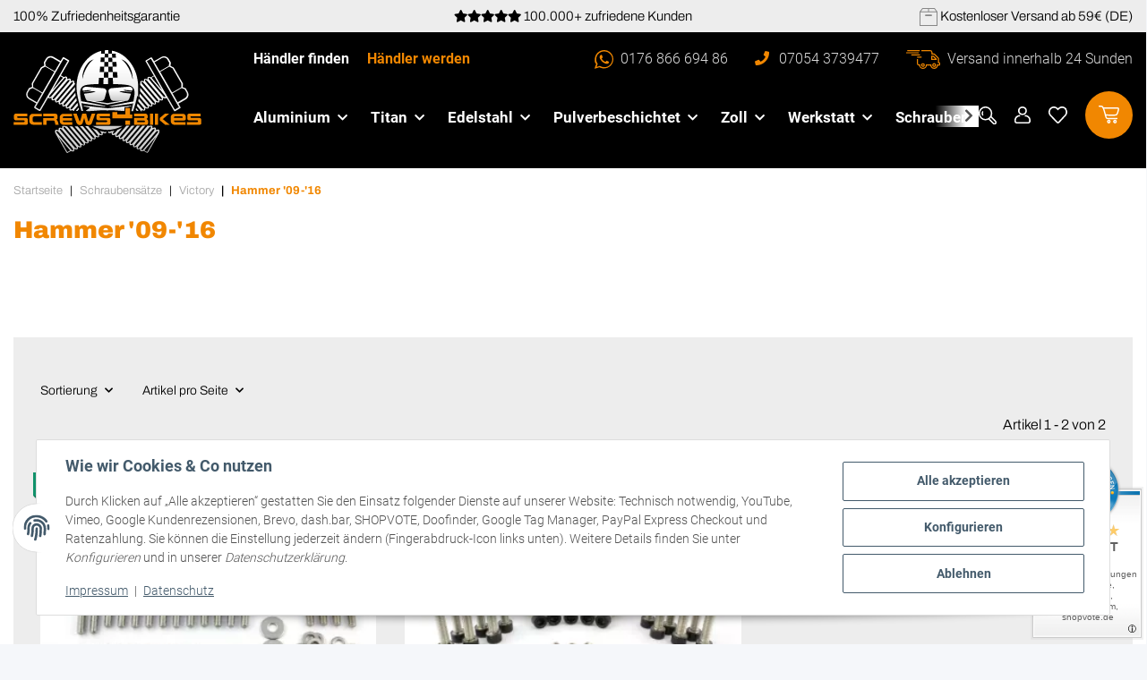

--- FILE ---
content_type: text/html; charset=utf-8
request_url: https://www.screws4bikes.de/Hammer-09-16_1
body_size: 59908
content:
<!DOCTYPE html>
<html lang="de" itemscope itemtype="https://schema.org/CollectionPage">
    
    <head>
<!-- NETZdinge.de Plugin Google Codes v5.2.5:  Google Tag Manager - Allgemein - boc -->
<script type="text/plain" data-gc-cmp-id="google_tagmanager">(function(w,d,s,l,i){w[l]=w[l]||[];w[l].push({'gtm.start':
new Date().getTime(),event:'gtm.js'});var f=d.getElementsByTagName(s)[0],
j=d.createElement(s),dl=l!='dataLayer'?'&l='+l:'';j.async=true;j.src=
'//www.googletagmanager.com/gtm.js?id='+i+dl;f.parentNode.insertBefore(j,f);
})(window,document,'script','dataLayer','GTM-N54NSD5');</script>
<meta name="kk-dropper-io-token" content="9f001cdde5f9d292a38dfc6c7903b457">
        
            <meta http-equiv="content-type" content="text/html; charset=utf-8">
            <meta name="description" itemprop="description" content="Hammer '09-'16: Titan-, Aluminium-, Edelstahl-, Zoll-, und pulverbeschichtete Schrauben für dein Motorrad Motor-Schraubensatz | Victory Hammer '09-'16 | Edelstahl - Motorschrauben Victory Hammer Edelstahl schwarz">
                        <meta name="viewport" content="width=device-width, initial-scale=1.0">
            <meta http-equiv="X-UA-Compatible" content="IE=edge">
                        <meta name="robots" content="index, follow">

            <meta itemprop="url" content="https://www.screws4bikes.de/Hammer-09-16_1">
            <meta property="og:type" content="website">
            <meta property="og:site_name" content="Hammer '09-'16 - Screws4Bikes | Harleyschrauben | Titanschrauben | Zollschrauben">
            <meta property="og:title" content="Hammer '09-'16 - Screws4Bikes | Harleyschrauben | Titanschrauben | Zollschrauben">
            <meta property="og:description" content="Hammer '09-'16: Titan-, Aluminium-, Edelstahl-, Zoll-, und pulverbeschichtete Schrauben für dein Motorrad Motor-Schraubensatz | Victory Hammer '09-'16 | Edelstahl - Motorschrauben Victory Hammer Edelstahl schwarz">
            <meta property="og:url" content="https://www.screws4bikes.de/Hammer-09-16_1">

                                                                                                                        
                            <meta itemprop="image" content="https://www.screws4bikes.de/bilder/intern/shoplogo/logo-screws4bikes-light.svg">
                <meta property="og:image" content="https://www.screws4bikes.de/bilder/intern/shoplogo/logo-screws4bikes-light.svg">
                    

        <title itemprop="name">Hammer '09-'16 - Screws4Bikes | Harleyschrauben | Titanschrauben | Zollschrauben</title>

                    
<style type="text/css" data-dropper-inlined="//www.screws4bikes.de/plugins/kk_dropper/drops/Shared/framework.css?v=100.19.5">
._t-center{text-align:center}._t-left{text-align:left}._t-right{text-align:right}._v-middle{vertical-align:middle!important}._v-top{vertical-align:top!important}._v-bottom{vertical-align:bottom!important}._v-baseline{vertical-align:baseline!important}._m-0{margin:0!important}._m-0-top{margin-top:0!important}._m-0-bottom{margin-bottom:0!important}._m-0-right{margin-right:0!important}._m-0-left{margin-left:0!important}._m-025{margin:.25em!important}._m-025-top{margin-top:.25em!important}._m-025-bottom{margin-bottom:.25em!important}._m-025-right{margin-right:.25em!important}._m-025-left{margin-left:.25em!important}._m-05{margin:.5em!important}._m-05-top{margin-top:.5em!important}._m-05-bottom{margin-bottom:.5em!important}._m-05-right{margin-right:.5em!important}._m-05-left{margin-left:.5em!important}._m-075{margin:.75em!important}._m-075-top{margin-top:.75em!important}._m-075-bottom{margin-bottom:.75em!important}._m-075-right{margin-right:.75em!important}._m-075-left{margin-left:.75em!important}._m-1{margin:1em!important}._m-1-top{margin-top:1em!important}._m-1-bottom{margin-bottom:1em!important}._m-1-right{margin-right:1em!important}._m-1-left{margin-left:1em!important}._m-125{margin:1.25em!important}._m-125-top{margin-top:1.25em!important}._m-125-bottom{margin-bottom:1.25em!important}._m-125-right{margin-right:1.25em!important}._m-125-left{margin-left:1.25em!important}._m-15{margin:1.5em!important}._m-15-top{margin-top:1.5em!important}._m-15-bottom{margin-bottom:1.5em!important}._m-15-right{margin-right:1.5em!important}._m-15-left{margin-left:1.5em!important}._m-175{margin:1.75em!important}._m-175-top{margin-top:1.75em!important}._m-175-bottom{margin-bottom:1.75em!important}._m-175-right{margin-right:1.75em!important}._m-175-left{margin-left:1.75em!important}._m-2{margin:2em!important}._m-2-top{margin-top:2em!important}._m-2-bottom{margin-bottom:2em!important}._m-2-right{margin-right:2em!important}._m-2-left{margin-left:2em!important}._m-25{margin:2.5em!important}._m-25-top{margin-top:2.5em!important}._m-25-bottom{margin-bottom:2.5em!important}._m-25-right{margin-right:2.5em!important}._m-25-left{margin-left:2.5em!important}._m-3{margin:3em!important}._m-3-top{margin-top:3em!important}._m-3-bottom{margin-bottom:3em!important}._m-3-right{margin-right:3em!important}._m-3-left{margin-left:3em!important}._m-4{margin:4em!important}._m-4-top{margin-top:4em!important}._m-4-bottom{margin-bottom:4em!important}._m-4-right{margin-right:4em!important}._m-4-left{margin-left:4em!important}._m-5{margin:5em!important}._m-5-top{margin-top:5em!important}._m-5-bottom{margin-bottom:5em!important}._m-5-right{margin-right:5em!important}._m-5-left{margin-left:5em!important}._p-0{padding:0!important}._p-0-top{padding-top:0!important}._p-0-bottom{padding-bottom:0!important}._p-0-right{padding-right:0!important}._p-0-left{padding-left:0!important}._p-025{padding:.25em!important}._p-025-top{padding-top:.25em!important}._p-025-bottom{padding-bottom:.25em!important}._p-025-right{padding-right:.25em!important}._p-025-left{padding-left:.25em!important}._p-05{padding:.5em!important}._p-05-top{padding-top:.5em!important}._p-05-bottom{padding-bottom:.5em!important}._p-05-right{padding-right:.5em!important}._p-05-left{padding-left:.5em!important}._p-075{padding:.75em!important}._p-075-top{padding-top:.75em!important}._p-075-bottom{padding-bottom:.75em!important}._p-075-right{padding-right:.75em!important}._p-075-left{padding-left:.75em!important}._p-1{padding:1em!important}._p-1-top{padding-top:1em!important}._p-1-bottom{padding-bottom:1em!important}._p-1-right{padding-right:1em!important}._p-1-left{padding-left:1em!important}._p-125{padding:1.25em!important}._p-125-top{padding-top:1.25em!important}._p-125-bottom{padding-bottom:1.25em!important}._p-125-right{padding-right:1.25em!important}._p-125-left{padding-left:1.25em!important}._p-15{padding:1.5em!important}._p-15-top{padding-top:1.5em!important}._p-15-bottom{padding-bottom:1.5em!important}._p-15-right{padding-right:1.5em!important}._p-15-left{padding-left:1.5em!important}._p-175{padding:1.75em!important}._p-175-top{padding-top:1.75em!important}._p-175-bottom{padding-bottom:1.75em!important}._p-175-right{padding-right:1.75em!important}._p-175-left{padding-left:1.75em!important}._p-2{padding:2em!important}._p-2-top{padding-top:2em!important}._p-2-bottom{padding-bottom:2em!important}._p-2-right{padding-right:2em!important}._p-2-left{padding-left:2em!important}._p-25{padding:2.5em!important}._p-25-top{padding-top:2.5em!important}._p-25-bottom{padding-bottom:2.5em!important}._p-25-right{padding-right:2.5em!important}._p-25-left{padding-left:2.5em!important}._p-3{padding:3em!important}._p-3-top{padding-top:3em!important}._p-3-bottom{padding-bottom:3em!important}._p-3-right{padding-right:3em!important}._p-3-left{padding-left:3em!important}._p-4{padding:4em!important}._p-4-top{padding-top:4em!important}._p-4-bottom{padding-bottom:4em!important}._p-4-right{padding-right:4em!important}._p-4-left{padding-left:4em!important}._p-5{padding:5em!important}._p-5-top{padding-top:5em!important}._p-5-bottom{padding-bottom:5em!important}._p-5-right{padding-right:5em!important}._p-5-left{padding-left:5em!important}._fs-0{font-size:0!important}._fs-01{font-size:.1em!important}._fs-02{font-size:.2em!important}._fs-03{font-size:.3em!important}._fs-04{font-size:.4em!important}._fs-05{font-size:.5em!important}._fs-06{font-size:.6em!important}._fs-07{font-size:.7em!important}._fs-075{font-size:.75em!important}._fs-08{font-size:.8em!important}._fs-09{font-size:.9em!important}._fs-095{font-size:.95em!important}._fs-1{font-size:1em!important}._fs-11{font-size:1.1em!important}._fs-12{font-size:1.2em!important}._fs-13{font-size:1.3em!important}._fs-14{font-size:1.4em!important}._fs-15{font-size:1.5em!important}._fs-16{font-size:1.6em!important}._fs-17{font-size:1.7em!important}._fs-18{font-size:1.8em!important}._fs-19{font-size:1.9em!important}._fs-2{font-size:2em!important}._fs-25{font-size:2.5em!important}._fs-3{font-size:3em!important}._fs-35{font-size:3.5em!important}._fs-4{font-size:4em!important}._fs-5{font-size:5em!important}._fs-6{font-size:6em!important}._fs-7{font-size:7em!important}._left{float:left!important}._right{float:right!important}._fw-light{font-weight:300!important}._fw-normal{font-weight:400!important}._fw-bold{font-weight:700!important}._fw-heavy{font-weight:800!important}._lh-normal{line-height:normal!important}._lh-0{line-height:0!important}._lh-1{line-height:1!important}._lh-11{line-height:1.1!important}._lh-12{line-height:1.2!important}._lh-13{line-height:1.3!important}._lh-14{line-height:1.4!important}._lh-15{line-height:1.5!important}._lh-2{line-height:1.5!important}._relative{position:relative}._absolute{position:absolute}._static{position:static}._d-block{display:block}._d-inline{display:inline}._d-inline-block{display:inline-block}._d-table{display:table}._d-table-row{display:table-row}._d-table-cell{display:table-cell}._hcenter{display:table;margin-left:auto;margin-right:auto}._br-0{border-radius:0!important}._br-2{border-radius:2px!important}._b-left{border-left:1px solid #ddd!important}._b-right{border-right:1px solid #ddd!important}._b-top{border-top:1px solid #ddd!important}._b-bottom{border-bottom:1px solid #ddd!important}._b-all{border:1px solid #ddd!important}._b-none{border:0 none!important}._c-default{cursor:default!important}._c-pointer{cursor:pointer!important}._click-through{pointer-events:none!important}._o-0{opacity:0!important}._o-01{opacity:.1!important}._o-02{opacity:.2!important}._o-03{opacity:.3!important}._o-04{opacity:.4!important}._o-05{opacity:.5!important}._o-06{opacity:.6!important}._o-07{opacity:.7!important}._o-08{opacity:.8!important}._o-09{opacity:.9!important}._o-1{opacity:1!important}._o-1-hover:hover{opacity:1!important}._w-5{width:5%!important}._w-10{width:10%!important}._w-15{width:15%!important}._w-20{width:20%!important}._w-25{width:25%!important}._w-30{width:30%!important}._w-33{width:33.333333333333333%!important}._w-35{width:35%!important}._w-30{width:30%!important}._w-40{width:40%!important}._w-50{width:50%!important}._w-60{width:60%!important}._w-66{width:66%!important}._w-70{width:70%!important}._w-75{width:75%!important}._w-80{width:80%!important}._w-85{width:85%!important}._w-90{width:90%!important}._w-95{width:95%!important}._w-100{width:100%!important}._dg{display:block;clear:both}._dgw{display:flex;flex-wrap:wrap;flex-direction:row;--dg-units:12;--dg-gap-x:30px;--dg-gap-y:30px}._dg>._dgw{gap:0 var(--dg-gap-x);margin:calc(-1 * var(--dg-gap-y)/ 2) 0}._dgs{--dg-offset:0;--dg-span:var(--dg-units);display:block}._dgw>._dgs{width:calc(((var(--dg-span)/ var(--dg-units)) * 100%) - ((var(--dg-units) - var(--dg-span))/ var(--dg-units)) * var(--dg-gap-x));margin-left:calc(((var(--dg-offset)/ var(--dg-units)) * 100%) + (var(--dg-offset) * (var(--dg-gap-x)/ var(--dg-units))));padding:calc(var(--dg-gap-y)/ 2) 0}._dgb{display:none;width:100%;clear:both}i.kk-icon-svg{display:inline-block;display:inline-flex;align-self:center;line-height:1;align-items:center;position:relative;top:.125em}i.kk-icon-svg>svg{height:1em;fill:currentColor}i.kk-icon-boxed{width:1em;text-align:center}.kk-loader,.kk-loader:after,.kk-loader:before{animation:kk_loader 1s infinite ease-in-out;width:1em;height:4em}.kk-loader{text-indent:-9999em;position:relative;font-size:11px;transform:translateZ(0);animation-delay:-.16s;margin:0 auto;top:50px}.kk-loader:after,.kk-loader:before{position:absolute;top:0;content:''}.kk-loader:before{left:-1.5em;animation-delay:-.32s}.kk-loader:after{left:1.5em}@keyframes kk_loader{0%,100%,80%{box-shadow:0 0;height:4em}40%{box-shadow:0 -2em;height:5em}}.kk-drop-lazy-load-container{position:relative}.kk-drop-lazy-load-container .kk-loader{opacity:.15;position:absolute;left:50%;transform:translateX(-50%) translateZ(0)}
</style>
<style type="text/css" data-dropper-inlined="//www.screws4bikes.de/plugins/kk_dropper/integrations/INT_Nova/css/style.css?v=1.1.2">
.int-nova-article-wrapper.product-wrapper{height:auto!important}
</style>
<meta name="kk-dropper-stylesheets" content="">
<link rel="canonical" href="https://www.screws4bikes.de/Hammer-09-16_1">
        
        

        
            <link rel="icon" href="https://www.screws4bikes.de/favicon.ico" sizes="48x48">
            <link rel="icon" href="https://www.screws4bikes.de/favicon.svg" sizes="any" type="image/svg+xml">
            <link rel="apple-touch-icon" href="https://www.screws4bikes.de/apple-touch-icon.png">
            <link rel="manifest" href="https://www.screws4bikes.de/site.webmanifest">
            <meta name="msapplication-TileColor" content="#1C1D2C">
            <meta name="msapplication-TileImage" content="https://www.screws4bikes.de/mstile-144x144.png">
        
        
            <meta name="theme-color" content="#1C1D2C">
        

        
                                                    
                <style id="criticalCSS">
                    
                        :root{--blue: #007bff;--indigo: #6610f2;--purple: #6f42c1;--pink: #e83e8c;--red: #dc3545;--orange: #fd7e14;--yellow: #ffc107;--green: #28a745;--teal: #20c997;--cyan: #17a2b8;--white: #ffffff;--gray: #707070;--gray-dark: #343a40;--primary: #F8BF00;--secondary: #525252;--success: #1C871E;--info: #525252;--warning: #f39932;--danger: #b90000;--light: #f5f7fa;--dark: #525252;--gray: #707070;--gray-light: #f5f7fa;--gray-medium: #ebebeb;--gray-dark: #9b9b9b;--gray-darker: #525252;--breakpoint-xs: 0;--breakpoint-sm: 576px;--breakpoint-md: 768px;--breakpoint-lg: 992px;--breakpoint-xl: 1300px;--font-family-sans-serif: "Open Sans", sans-serif;--font-family-monospace: SFMono-Regular, Menlo, Monaco, Consolas, "Liberation Mono", "Courier New", monospace}*,*::before,*::after{box-sizing:border-box}html{font-family:sans-serif;line-height:1.15;-webkit-text-size-adjust:100%;-webkit-tap-highlight-color:rgba(0, 0, 0, 0)}article,aside,figcaption,figure,footer,header,hgroup,main,nav,section{display:block}body{margin:0;font-family:"Open Sans", sans-serif;font-size:0.875rem;font-weight:400;line-height:1.5;color:#525252;text-align:left;background-color:#f5f7fa}[tabindex="-1"]:focus:not(:focus-visible){outline:0 !important}hr{box-sizing:content-box;height:0;overflow:visible}h1,h2,h3,h4,h5,h6{margin-top:0;margin-bottom:1rem}p{margin-top:0;margin-bottom:1rem}abbr[title],abbr[data-original-title]{text-decoration:underline;text-decoration:underline dotted;cursor:help;border-bottom:0;text-decoration-skip-ink:none}address{margin-bottom:1rem;font-style:normal;line-height:inherit}ol,ul,dl{margin-top:0;margin-bottom:1rem}ol ol,ul ul,ol ul,ul ol{margin-bottom:0}dt{font-weight:700}dd{margin-bottom:0.5rem;margin-left:0}blockquote{margin:0 0 1rem}b,strong{font-weight:bolder}small{font-size:80%}sub,sup{position:relative;font-size:75%;line-height:0;vertical-align:baseline}sub{bottom:-0.25em}sup{top:-0.5em}a{color:#525252;text-decoration:underline;background-color:transparent}a:hover{color:#F8BF00;text-decoration:none}a:not([href]):not([class]){color:inherit;text-decoration:none}a:not([href]):not([class]):hover{color:inherit;text-decoration:none}pre,code,kbd,samp{font-family:SFMono-Regular, Menlo, Monaco, Consolas, "Liberation Mono", "Courier New", monospace;font-size:1em}pre{margin-top:0;margin-bottom:1rem;overflow:auto;-ms-overflow-style:scrollbar}figure{margin:0 0 1rem}img{vertical-align:middle;border-style:none}svg{overflow:hidden;vertical-align:middle}table{border-collapse:collapse}caption{padding-top:0.75rem;padding-bottom:0.75rem;color:#707070;text-align:left;caption-side:bottom}th{text-align:inherit;text-align:-webkit-match-parent}label{display:inline-block;margin-bottom:0.5rem}button{border-radius:0}button:focus:not(:focus-visible){outline:0}input,button,select,optgroup,textarea{margin:0;font-family:inherit;font-size:inherit;line-height:inherit}button,input{overflow:visible}button,select{text-transform:none}[role="button"]{cursor:pointer}select{word-wrap:normal}button,[type="button"],[type="reset"],[type="submit"]{-webkit-appearance:button}button:not(:disabled),[type="button"]:not(:disabled),[type="reset"]:not(:disabled),[type="submit"]:not(:disabled){cursor:pointer}button::-moz-focus-inner,[type="button"]::-moz-focus-inner,[type="reset"]::-moz-focus-inner,[type="submit"]::-moz-focus-inner{padding:0;border-style:none}input[type="radio"],input[type="checkbox"]{box-sizing:border-box;padding:0}textarea{overflow:auto;resize:vertical}fieldset{min-width:0;padding:0;margin:0;border:0}legend{display:block;width:100%;max-width:100%;padding:0;margin-bottom:0.5rem;font-size:1.5rem;line-height:inherit;color:inherit;white-space:normal}progress{vertical-align:baseline}[type="number"]::-webkit-inner-spin-button,[type="number"]::-webkit-outer-spin-button{height:auto}[type="search"]{outline-offset:-2px;-webkit-appearance:none}[type="search"]::-webkit-search-decoration{-webkit-appearance:none}::-webkit-file-upload-button{font:inherit;-webkit-appearance:button}output{display:inline-block}summary{display:list-item;cursor:pointer}template{display:none}[hidden]{display:none !important}.img-fluid{max-width:100%;height:auto}.img-thumbnail{padding:0.25rem;background-color:#f5f7fa;border:1px solid #dee2e6;border-radius:0.125rem;box-shadow:0 1px 2px rgba(0, 0, 0, 0.075);max-width:100%;height:auto}.figure{display:inline-block}.figure-img{margin-bottom:0.5rem;line-height:1}.figure-caption{font-size:90%;color:#707070}code{font-size:87.5%;color:#e83e8c;word-wrap:break-word}a>code{color:inherit}kbd{padding:0.2rem 0.4rem;font-size:87.5%;color:#ffffff;background-color:#212529;border-radius:0.125rem;box-shadow:inset 0 -0.1rem 0 rgba(0, 0, 0, 0.25)}kbd kbd{padding:0;font-size:100%;font-weight:700;box-shadow:none}pre{display:block;font-size:87.5%;color:#212529}pre code{font-size:inherit;color:inherit;word-break:normal}.pre-scrollable{max-height:340px;overflow-y:scroll}.container,.container-fluid,.container-sm,.container-md,.container-lg,.container-xl{width:100%;padding-right:1rem;padding-left:1rem;margin-right:auto;margin-left:auto}@media (min-width:576px){.container,.container-sm{max-width:97vw}}@media (min-width:768px){.container,.container-sm,.container-md{max-width:720px}}@media (min-width:992px){.container,.container-sm,.container-md,.container-lg{max-width:960px}}@media (min-width:1300px){.container,.container-sm,.container-md,.container-lg,.container-xl{max-width:1250px}}.row{display:flex;flex-wrap:wrap;margin-right:-1rem;margin-left:-1rem}.no-gutters{margin-right:0;margin-left:0}.no-gutters>.col,.no-gutters>[class*="col-"]{padding-right:0;padding-left:0}.col-1,.col-2,.col-3,.col-4,.col-5,.col-6,.col-7,.col-8,.col-9,.col-10,.col-11,.col-12,.col,.col-auto,.col-sm-1,.col-sm-2,.col-sm-3,.col-sm-4,.col-sm-5,.col-sm-6,.col-sm-7,.col-sm-8,.col-sm-9,.col-sm-10,.col-sm-11,.col-sm-12,.col-sm,.col-sm-auto,.col-md-1,.col-md-2,.col-md-3,.col-md-4,.col-md-5,.col-md-6,.col-md-7,.col-md-8,.col-md-9,.col-md-10,.col-md-11,.col-md-12,.col-md,.col-md-auto,.col-lg-1,.col-lg-2,.col-lg-3,.col-lg-4,.col-lg-5,.col-lg-6,.col-lg-7,.col-lg-8,.col-lg-9,.col-lg-10,.col-lg-11,.col-lg-12,.col-lg,.col-lg-auto,.col-xl-1,.col-xl-2,.col-xl-3,.col-xl-4,.col-xl-5,.col-xl-6,.col-xl-7,.col-xl-8,.col-xl-9,.col-xl-10,.col-xl-11,.col-xl-12,.col-xl,.col-xl-auto{position:relative;width:100%;padding-right:1rem;padding-left:1rem}.col{flex-basis:0;flex-grow:1;max-width:100%}.row-cols-1>*{flex:0 0 100%;max-width:100%}.row-cols-2>*{flex:0 0 50%;max-width:50%}.row-cols-3>*{flex:0 0 33.3333333333%;max-width:33.3333333333%}.row-cols-4>*{flex:0 0 25%;max-width:25%}.row-cols-5>*{flex:0 0 20%;max-width:20%}.row-cols-6>*{flex:0 0 16.6666666667%;max-width:16.6666666667%}.col-auto{flex:0 0 auto;width:auto;max-width:100%}.col-1{flex:0 0 8.33333333%;max-width:8.33333333%}.col-2{flex:0 0 16.66666667%;max-width:16.66666667%}.col-3{flex:0 0 25%;max-width:25%}.col-4{flex:0 0 33.33333333%;max-width:33.33333333%}.col-5{flex:0 0 41.66666667%;max-width:41.66666667%}.col-6{flex:0 0 50%;max-width:50%}.col-7{flex:0 0 58.33333333%;max-width:58.33333333%}.col-8{flex:0 0 66.66666667%;max-width:66.66666667%}.col-9{flex:0 0 75%;max-width:75%}.col-10{flex:0 0 83.33333333%;max-width:83.33333333%}.col-11{flex:0 0 91.66666667%;max-width:91.66666667%}.col-12{flex:0 0 100%;max-width:100%}.order-first{order:-1}.order-last{order:13}.order-0{order:0}.order-1{order:1}.order-2{order:2}.order-3{order:3}.order-4{order:4}.order-5{order:5}.order-6{order:6}.order-7{order:7}.order-8{order:8}.order-9{order:9}.order-10{order:10}.order-11{order:11}.order-12{order:12}.offset-1{margin-left:8.33333333%}.offset-2{margin-left:16.66666667%}.offset-3{margin-left:25%}.offset-4{margin-left:33.33333333%}.offset-5{margin-left:41.66666667%}.offset-6{margin-left:50%}.offset-7{margin-left:58.33333333%}.offset-8{margin-left:66.66666667%}.offset-9{margin-left:75%}.offset-10{margin-left:83.33333333%}.offset-11{margin-left:91.66666667%}@media (min-width:576px){.col-sm{flex-basis:0;flex-grow:1;max-width:100%}.row-cols-sm-1>*{flex:0 0 100%;max-width:100%}.row-cols-sm-2>*{flex:0 0 50%;max-width:50%}.row-cols-sm-3>*{flex:0 0 33.3333333333%;max-width:33.3333333333%}.row-cols-sm-4>*{flex:0 0 25%;max-width:25%}.row-cols-sm-5>*{flex:0 0 20%;max-width:20%}.row-cols-sm-6>*{flex:0 0 16.6666666667%;max-width:16.6666666667%}.col-sm-auto{flex:0 0 auto;width:auto;max-width:100%}.col-sm-1{flex:0 0 8.33333333%;max-width:8.33333333%}.col-sm-2{flex:0 0 16.66666667%;max-width:16.66666667%}.col-sm-3{flex:0 0 25%;max-width:25%}.col-sm-4{flex:0 0 33.33333333%;max-width:33.33333333%}.col-sm-5{flex:0 0 41.66666667%;max-width:41.66666667%}.col-sm-6{flex:0 0 50%;max-width:50%}.col-sm-7{flex:0 0 58.33333333%;max-width:58.33333333%}.col-sm-8{flex:0 0 66.66666667%;max-width:66.66666667%}.col-sm-9{flex:0 0 75%;max-width:75%}.col-sm-10{flex:0 0 83.33333333%;max-width:83.33333333%}.col-sm-11{flex:0 0 91.66666667%;max-width:91.66666667%}.col-sm-12{flex:0 0 100%;max-width:100%}.order-sm-first{order:-1}.order-sm-last{order:13}.order-sm-0{order:0}.order-sm-1{order:1}.order-sm-2{order:2}.order-sm-3{order:3}.order-sm-4{order:4}.order-sm-5{order:5}.order-sm-6{order:6}.order-sm-7{order:7}.order-sm-8{order:8}.order-sm-9{order:9}.order-sm-10{order:10}.order-sm-11{order:11}.order-sm-12{order:12}.offset-sm-0{margin-left:0}.offset-sm-1{margin-left:8.33333333%}.offset-sm-2{margin-left:16.66666667%}.offset-sm-3{margin-left:25%}.offset-sm-4{margin-left:33.33333333%}.offset-sm-5{margin-left:41.66666667%}.offset-sm-6{margin-left:50%}.offset-sm-7{margin-left:58.33333333%}.offset-sm-8{margin-left:66.66666667%}.offset-sm-9{margin-left:75%}.offset-sm-10{margin-left:83.33333333%}.offset-sm-11{margin-left:91.66666667%}}@media (min-width:768px){.col-md{flex-basis:0;flex-grow:1;max-width:100%}.row-cols-md-1>*{flex:0 0 100%;max-width:100%}.row-cols-md-2>*{flex:0 0 50%;max-width:50%}.row-cols-md-3>*{flex:0 0 33.3333333333%;max-width:33.3333333333%}.row-cols-md-4>*{flex:0 0 25%;max-width:25%}.row-cols-md-5>*{flex:0 0 20%;max-width:20%}.row-cols-md-6>*{flex:0 0 16.6666666667%;max-width:16.6666666667%}.col-md-auto{flex:0 0 auto;width:auto;max-width:100%}.col-md-1{flex:0 0 8.33333333%;max-width:8.33333333%}.col-md-2{flex:0 0 16.66666667%;max-width:16.66666667%}.col-md-3{flex:0 0 25%;max-width:25%}.col-md-4{flex:0 0 33.33333333%;max-width:33.33333333%}.col-md-5{flex:0 0 41.66666667%;max-width:41.66666667%}.col-md-6{flex:0 0 50%;max-width:50%}.col-md-7{flex:0 0 58.33333333%;max-width:58.33333333%}.col-md-8{flex:0 0 66.66666667%;max-width:66.66666667%}.col-md-9{flex:0 0 75%;max-width:75%}.col-md-10{flex:0 0 83.33333333%;max-width:83.33333333%}.col-md-11{flex:0 0 91.66666667%;max-width:91.66666667%}.col-md-12{flex:0 0 100%;max-width:100%}.order-md-first{order:-1}.order-md-last{order:13}.order-md-0{order:0}.order-md-1{order:1}.order-md-2{order:2}.order-md-3{order:3}.order-md-4{order:4}.order-md-5{order:5}.order-md-6{order:6}.order-md-7{order:7}.order-md-8{order:8}.order-md-9{order:9}.order-md-10{order:10}.order-md-11{order:11}.order-md-12{order:12}.offset-md-0{margin-left:0}.offset-md-1{margin-left:8.33333333%}.offset-md-2{margin-left:16.66666667%}.offset-md-3{margin-left:25%}.offset-md-4{margin-left:33.33333333%}.offset-md-5{margin-left:41.66666667%}.offset-md-6{margin-left:50%}.offset-md-7{margin-left:58.33333333%}.offset-md-8{margin-left:66.66666667%}.offset-md-9{margin-left:75%}.offset-md-10{margin-left:83.33333333%}.offset-md-11{margin-left:91.66666667%}}@media (min-width:992px){.col-lg{flex-basis:0;flex-grow:1;max-width:100%}.row-cols-lg-1>*{flex:0 0 100%;max-width:100%}.row-cols-lg-2>*{flex:0 0 50%;max-width:50%}.row-cols-lg-3>*{flex:0 0 33.3333333333%;max-width:33.3333333333%}.row-cols-lg-4>*{flex:0 0 25%;max-width:25%}.row-cols-lg-5>*{flex:0 0 20%;max-width:20%}.row-cols-lg-6>*{flex:0 0 16.6666666667%;max-width:16.6666666667%}.col-lg-auto{flex:0 0 auto;width:auto;max-width:100%}.col-lg-1{flex:0 0 8.33333333%;max-width:8.33333333%}.col-lg-2{flex:0 0 16.66666667%;max-width:16.66666667%}.col-lg-3{flex:0 0 25%;max-width:25%}.col-lg-4{flex:0 0 33.33333333%;max-width:33.33333333%}.col-lg-5{flex:0 0 41.66666667%;max-width:41.66666667%}.col-lg-6{flex:0 0 50%;max-width:50%}.col-lg-7{flex:0 0 58.33333333%;max-width:58.33333333%}.col-lg-8{flex:0 0 66.66666667%;max-width:66.66666667%}.col-lg-9{flex:0 0 75%;max-width:75%}.col-lg-10{flex:0 0 83.33333333%;max-width:83.33333333%}.col-lg-11{flex:0 0 91.66666667%;max-width:91.66666667%}.col-lg-12{flex:0 0 100%;max-width:100%}.order-lg-first{order:-1}.order-lg-last{order:13}.order-lg-0{order:0}.order-lg-1{order:1}.order-lg-2{order:2}.order-lg-3{order:3}.order-lg-4{order:4}.order-lg-5{order:5}.order-lg-6{order:6}.order-lg-7{order:7}.order-lg-8{order:8}.order-lg-9{order:9}.order-lg-10{order:10}.order-lg-11{order:11}.order-lg-12{order:12}.offset-lg-0{margin-left:0}.offset-lg-1{margin-left:8.33333333%}.offset-lg-2{margin-left:16.66666667%}.offset-lg-3{margin-left:25%}.offset-lg-4{margin-left:33.33333333%}.offset-lg-5{margin-left:41.66666667%}.offset-lg-6{margin-left:50%}.offset-lg-7{margin-left:58.33333333%}.offset-lg-8{margin-left:66.66666667%}.offset-lg-9{margin-left:75%}.offset-lg-10{margin-left:83.33333333%}.offset-lg-11{margin-left:91.66666667%}}@media (min-width:1300px){.col-xl{flex-basis:0;flex-grow:1;max-width:100%}.row-cols-xl-1>*{flex:0 0 100%;max-width:100%}.row-cols-xl-2>*{flex:0 0 50%;max-width:50%}.row-cols-xl-3>*{flex:0 0 33.3333333333%;max-width:33.3333333333%}.row-cols-xl-4>*{flex:0 0 25%;max-width:25%}.row-cols-xl-5>*{flex:0 0 20%;max-width:20%}.row-cols-xl-6>*{flex:0 0 16.6666666667%;max-width:16.6666666667%}.col-xl-auto{flex:0 0 auto;width:auto;max-width:100%}.col-xl-1{flex:0 0 8.33333333%;max-width:8.33333333%}.col-xl-2{flex:0 0 16.66666667%;max-width:16.66666667%}.col-xl-3{flex:0 0 25%;max-width:25%}.col-xl-4{flex:0 0 33.33333333%;max-width:33.33333333%}.col-xl-5{flex:0 0 41.66666667%;max-width:41.66666667%}.col-xl-6{flex:0 0 50%;max-width:50%}.col-xl-7{flex:0 0 58.33333333%;max-width:58.33333333%}.col-xl-8{flex:0 0 66.66666667%;max-width:66.66666667%}.col-xl-9{flex:0 0 75%;max-width:75%}.col-xl-10{flex:0 0 83.33333333%;max-width:83.33333333%}.col-xl-11{flex:0 0 91.66666667%;max-width:91.66666667%}.col-xl-12{flex:0 0 100%;max-width:100%}.order-xl-first{order:-1}.order-xl-last{order:13}.order-xl-0{order:0}.order-xl-1{order:1}.order-xl-2{order:2}.order-xl-3{order:3}.order-xl-4{order:4}.order-xl-5{order:5}.order-xl-6{order:6}.order-xl-7{order:7}.order-xl-8{order:8}.order-xl-9{order:9}.order-xl-10{order:10}.order-xl-11{order:11}.order-xl-12{order:12}.offset-xl-0{margin-left:0}.offset-xl-1{margin-left:8.33333333%}.offset-xl-2{margin-left:16.66666667%}.offset-xl-3{margin-left:25%}.offset-xl-4{margin-left:33.33333333%}.offset-xl-5{margin-left:41.66666667%}.offset-xl-6{margin-left:50%}.offset-xl-7{margin-left:58.33333333%}.offset-xl-8{margin-left:66.66666667%}.offset-xl-9{margin-left:75%}.offset-xl-10{margin-left:83.33333333%}.offset-xl-11{margin-left:91.66666667%}}.nav{display:flex;flex-wrap:wrap;padding-left:0;margin-bottom:0;list-style:none}.nav-link{display:block;padding:0.5rem 1rem;text-decoration:none}.nav-link:hover,.nav-link:focus{text-decoration:none}.nav-link.disabled{color:#707070;pointer-events:none;cursor:default}.nav-tabs{border-bottom:1px solid #dee2e6}.nav-tabs .nav-link{margin-bottom:-1px;background-color:transparent;border:1px solid transparent;border-top-left-radius:0;border-top-right-radius:0}.nav-tabs .nav-link:hover,.nav-tabs .nav-link:focus{isolation:isolate;border-color:transparent}.nav-tabs .nav-link.disabled{color:#707070;background-color:transparent;border-color:transparent}.nav-tabs .nav-link.active,.nav-tabs .nav-item.show .nav-link{color:#525252;background-color:transparent;border-color:#F8BF00}.nav-tabs .dropdown-menu{margin-top:-1px;border-top-left-radius:0;border-top-right-radius:0}.nav-pills .nav-link{background:none;border:0;border-radius:0.125rem}.nav-pills .nav-link.active,.nav-pills .show>.nav-link{color:#ffffff;background-color:#F8BF00}.nav-fill>.nav-link,.nav-fill .nav-item{flex:1 1 auto;text-align:center}.nav-justified>.nav-link,.nav-justified .nav-item{flex-basis:0;flex-grow:1;text-align:center}.tab-content>.tab-pane{display:none}.tab-content>.active{display:block}.navbar{position:relative;display:flex;flex-wrap:wrap;align-items:center;justify-content:space-between;padding:0.4rem 1rem}.navbar .container,.navbar .container-fluid,.navbar .container-sm,.navbar .container-md,.navbar .container-lg,.navbar .container-xl,.navbar>.container-sm,.navbar>.container-md,.navbar>.container-lg,.navbar>.container-xl{display:flex;flex-wrap:wrap;align-items:center;justify-content:space-between}.navbar-brand{display:inline-block;padding-top:0.40625rem;padding-bottom:0.40625rem;margin-right:1rem;font-size:1rem;line-height:inherit;white-space:nowrap}.navbar-brand:hover,.navbar-brand:focus{text-decoration:none}.navbar-nav{display:flex;flex-direction:column;padding-left:0;margin-bottom:0;list-style:none}.navbar-nav .nav-link{padding-right:0;padding-left:0}.navbar-nav .dropdown-menu{position:static;float:none}.navbar-text{display:inline-block;padding-top:0.5rem;padding-bottom:0.5rem}.navbar-collapse{flex-basis:100%;flex-grow:1;align-items:center}.navbar-toggler{padding:0.25rem 0.75rem;font-size:1rem;line-height:1;background-color:transparent;border:1px solid transparent;border-radius:0.125rem}.navbar-toggler:hover,.navbar-toggler:focus{text-decoration:none}.navbar-toggler-icon{display:inline-block;width:1.5em;height:1.5em;vertical-align:middle;content:"";background:50% / 100% 100% no-repeat}.navbar-nav-scroll{max-height:75vh;overflow-y:auto}@media (max-width:575.98px){.navbar-expand-sm>.container,.navbar-expand-sm>.container-fluid,.navbar-expand-sm>.container-sm,.navbar-expand-sm>.container-md,.navbar-expand-sm>.container-lg,.navbar-expand-sm>.container-xl{padding-right:0;padding-left:0}}@media (min-width:576px){.navbar-expand-sm{flex-flow:row nowrap;justify-content:flex-start}.navbar-expand-sm .navbar-nav{flex-direction:row}.navbar-expand-sm .navbar-nav .dropdown-menu{position:absolute}.navbar-expand-sm .navbar-nav .nav-link{padding-right:1.5rem;padding-left:1.5rem}.navbar-expand-sm>.container,.navbar-expand-sm>.container-fluid,.navbar-expand-sm>.container-sm,.navbar-expand-sm>.container-md,.navbar-expand-sm>.container-lg,.navbar-expand-sm>.container-xl{flex-wrap:nowrap}.navbar-expand-sm .navbar-nav-scroll{overflow:visible}.navbar-expand-sm .navbar-collapse{display:flex !important;flex-basis:auto}.navbar-expand-sm .navbar-toggler{display:none}}@media (max-width:767.98px){.navbar-expand-md>.container,.navbar-expand-md>.container-fluid,.navbar-expand-md>.container-sm,.navbar-expand-md>.container-md,.navbar-expand-md>.container-lg,.navbar-expand-md>.container-xl{padding-right:0;padding-left:0}}@media (min-width:768px){.navbar-expand-md{flex-flow:row nowrap;justify-content:flex-start}.navbar-expand-md .navbar-nav{flex-direction:row}.navbar-expand-md .navbar-nav .dropdown-menu{position:absolute}.navbar-expand-md .navbar-nav .nav-link{padding-right:1.5rem;padding-left:1.5rem}.navbar-expand-md>.container,.navbar-expand-md>.container-fluid,.navbar-expand-md>.container-sm,.navbar-expand-md>.container-md,.navbar-expand-md>.container-lg,.navbar-expand-md>.container-xl{flex-wrap:nowrap}.navbar-expand-md .navbar-nav-scroll{overflow:visible}.navbar-expand-md .navbar-collapse{display:flex !important;flex-basis:auto}.navbar-expand-md .navbar-toggler{display:none}}@media (max-width:991.98px){.navbar-expand-lg>.container,.navbar-expand-lg>.container-fluid,.navbar-expand-lg>.container-sm,.navbar-expand-lg>.container-md,.navbar-expand-lg>.container-lg,.navbar-expand-lg>.container-xl{padding-right:0;padding-left:0}}@media (min-width:992px){.navbar-expand-lg{flex-flow:row nowrap;justify-content:flex-start}.navbar-expand-lg .navbar-nav{flex-direction:row}.navbar-expand-lg .navbar-nav .dropdown-menu{position:absolute}.navbar-expand-lg .navbar-nav .nav-link{padding-right:1.5rem;padding-left:1.5rem}.navbar-expand-lg>.container,.navbar-expand-lg>.container-fluid,.navbar-expand-lg>.container-sm,.navbar-expand-lg>.container-md,.navbar-expand-lg>.container-lg,.navbar-expand-lg>.container-xl{flex-wrap:nowrap}.navbar-expand-lg .navbar-nav-scroll{overflow:visible}.navbar-expand-lg .navbar-collapse{display:flex !important;flex-basis:auto}.navbar-expand-lg .navbar-toggler{display:none}}@media (max-width:1299.98px){.navbar-expand-xl>.container,.navbar-expand-xl>.container-fluid,.navbar-expand-xl>.container-sm,.navbar-expand-xl>.container-md,.navbar-expand-xl>.container-lg,.navbar-expand-xl>.container-xl{padding-right:0;padding-left:0}}@media (min-width:1300px){.navbar-expand-xl{flex-flow:row nowrap;justify-content:flex-start}.navbar-expand-xl .navbar-nav{flex-direction:row}.navbar-expand-xl .navbar-nav .dropdown-menu{position:absolute}.navbar-expand-xl .navbar-nav .nav-link{padding-right:1.5rem;padding-left:1.5rem}.navbar-expand-xl>.container,.navbar-expand-xl>.container-fluid,.navbar-expand-xl>.container-sm,.navbar-expand-xl>.container-md,.navbar-expand-xl>.container-lg,.navbar-expand-xl>.container-xl{flex-wrap:nowrap}.navbar-expand-xl .navbar-nav-scroll{overflow:visible}.navbar-expand-xl .navbar-collapse{display:flex !important;flex-basis:auto}.navbar-expand-xl .navbar-toggler{display:none}}.navbar-expand{flex-flow:row nowrap;justify-content:flex-start}.navbar-expand>.container,.navbar-expand>.container-fluid,.navbar-expand>.container-sm,.navbar-expand>.container-md,.navbar-expand>.container-lg,.navbar-expand>.container-xl{padding-right:0;padding-left:0}.navbar-expand .navbar-nav{flex-direction:row}.navbar-expand .navbar-nav .dropdown-menu{position:absolute}.navbar-expand .navbar-nav .nav-link{padding-right:1.5rem;padding-left:1.5rem}.navbar-expand>.container,.navbar-expand>.container-fluid,.navbar-expand>.container-sm,.navbar-expand>.container-md,.navbar-expand>.container-lg,.navbar-expand>.container-xl{flex-wrap:nowrap}.navbar-expand .navbar-nav-scroll{overflow:visible}.navbar-expand .navbar-collapse{display:flex !important;flex-basis:auto}.navbar-expand .navbar-toggler{display:none}.navbar-light .navbar-brand{color:rgba(0, 0, 0, 0.9)}.navbar-light .navbar-brand:hover,.navbar-light .navbar-brand:focus{color:rgba(0, 0, 0, 0.9)}.navbar-light .navbar-nav .nav-link{color:#525252}.navbar-light .navbar-nav .nav-link:hover,.navbar-light .navbar-nav .nav-link:focus{color:#F8BF00}.navbar-light .navbar-nav .nav-link.disabled{color:rgba(0, 0, 0, 0.3)}.navbar-light .navbar-nav .show>.nav-link,.navbar-light .navbar-nav .active>.nav-link,.navbar-light .navbar-nav .nav-link.show,.navbar-light .navbar-nav .nav-link.active{color:rgba(0, 0, 0, 0.9)}.navbar-light .navbar-toggler{color:#525252;border-color:rgba(0, 0, 0, 0.1)}.navbar-light .navbar-toggler-icon{background-image:url("data:image/svg+xml,%3csvg xmlns='http://www.w3.org/2000/svg' width='30' height='30' viewBox='0 0 30 30'%3e%3cpath stroke='%23525252' stroke-linecap='round' stroke-miterlimit='10' stroke-width='2' d='M4 7h22M4 15h22M4 23h22'/%3e%3c/svg%3e")}.navbar-light .navbar-text{color:#525252}.navbar-light .navbar-text a{color:rgba(0, 0, 0, 0.9)}.navbar-light .navbar-text a:hover,.navbar-light .navbar-text a:focus{color:rgba(0, 0, 0, 0.9)}.navbar-dark .navbar-brand{color:#ffffff}.navbar-dark .navbar-brand:hover,.navbar-dark .navbar-brand:focus{color:#ffffff}.navbar-dark .navbar-nav .nav-link{color:rgba(255, 255, 255, 0.5)}.navbar-dark .navbar-nav .nav-link:hover,.navbar-dark .navbar-nav .nav-link:focus{color:rgba(255, 255, 255, 0.75)}.navbar-dark .navbar-nav .nav-link.disabled{color:rgba(255, 255, 255, 0.25)}.navbar-dark .navbar-nav .show>.nav-link,.navbar-dark .navbar-nav .active>.nav-link,.navbar-dark .navbar-nav .nav-link.show,.navbar-dark .navbar-nav .nav-link.active{color:#ffffff}.navbar-dark .navbar-toggler{color:rgba(255, 255, 255, 0.5);border-color:rgba(255, 255, 255, 0.1)}.navbar-dark .navbar-toggler-icon{background-image:url("data:image/svg+xml,%3csvg xmlns='http://www.w3.org/2000/svg' width='30' height='30' viewBox='0 0 30 30'%3e%3cpath stroke='rgba%28255, 255, 255, 0.5%29' stroke-linecap='round' stroke-miterlimit='10' stroke-width='2' d='M4 7h22M4 15h22M4 23h22'/%3e%3c/svg%3e")}.navbar-dark .navbar-text{color:rgba(255, 255, 255, 0.5)}.navbar-dark .navbar-text a{color:#ffffff}.navbar-dark .navbar-text a:hover,.navbar-dark .navbar-text a:focus{color:#ffffff}.pagination-sm .page-item.active .page-link::after,.pagination-sm .page-item.active .page-text::after{left:0.375rem;right:0.375rem}.pagination-lg .page-item.active .page-link::after,.pagination-lg .page-item.active .page-text::after{left:1.125rem;right:1.125rem}.page-item{position:relative}.page-item.active{font-weight:700}.page-item.active .page-link::after,.page-item.active .page-text::after{content:"";position:absolute;left:0.5625rem;bottom:0;right:0.5625rem;border-bottom:4px solid #F8BF00}@media (min-width:768px){.dropdown-item.page-item{background-color:transparent}}.page-link,.page-text{text-decoration:none}.pagination{margin-bottom:0;justify-content:space-between;align-items:center}@media (min-width:768px){.pagination{justify-content:normal}.pagination .dropdown>.btn{display:none}.pagination .dropdown-menu{position:static !important;transform:none !important;display:flex;margin:0;padding:0;border:0;min-width:auto}.pagination .dropdown-item{width:auto;display:inline-block;padding:0}.pagination .dropdown-item.active{background-color:transparent;color:#525252}.pagination .dropdown-item:hover{background-color:transparent}.pagination .pagination-site{display:none}}@media (max-width:767.98px){.pagination .dropdown-item{padding:0}.pagination .dropdown-item.active .page-link,.pagination .dropdown-item.active .page-text,.pagination .dropdown-item:active .page-link,.pagination .dropdown-item:active .page-text{color:#525252}}.productlist-page-nav{align-items:center}.productlist-page-nav .pagination{margin:0}.productlist-page-nav .displayoptions{margin-bottom:1rem}@media (min-width:768px){.productlist-page-nav .displayoptions{margin-bottom:0}}.productlist-page-nav .displayoptions .btn-group+.btn-group+.btn-group{margin-left:0.5rem}.productlist-page-nav .result-option-wrapper{margin-right:0.5rem}.productlist-page-nav .productlist-item-info{margin-bottom:0.5rem;margin-left:auto;margin-right:auto;display:flex}@media (min-width:768px){.productlist-page-nav .productlist-item-info{margin-right:0;margin-bottom:0}.productlist-page-nav .productlist-item-info.productlist-item-border{border-right:1px solid #ebebeb;padding-right:1rem}}.productlist-page-nav.productlist-page-nav-header-m{margin-top:3rem}@media (min-width:768px){.productlist-page-nav.productlist-page-nav-header-m{margin-top:2rem}.productlist-page-nav.productlist-page-nav-header-m>.col{margin-top:1rem}}.productlist-page-nav-bottom{margin-bottom:2rem}.pagination-wrapper{margin-bottom:1rem;align-items:center;border-top:1px solid #f5f7fa;border-bottom:1px solid #f5f7fa;padding-top:0.5rem;padding-bottom:0.5rem}.pagination-wrapper .pagination-entries{font-weight:700;margin-bottom:1rem}@media (min-width:768px){.pagination-wrapper .pagination-entries{margin-bottom:0}}.pagination-wrapper .pagination-selects{margin-left:auto;margin-top:1rem}@media (min-width:768px){.pagination-wrapper .pagination-selects{margin-left:0;margin-top:0}}.pagination-wrapper .pagination-selects .pagination-selects-entries{margin-bottom:1rem}@media (min-width:768px){.pagination-wrapper .pagination-selects .pagination-selects-entries{margin-right:1rem;margin-bottom:0}}.pagination-no-wrapper{border:0;padding-top:0;padding-bottom:0}@font-face{font-family:"Roboto Condensed";src:url("/templates/bbfdesign/themes/bbfdesign/fonts/RobotoCondensed-Regular.woff2") format("woff2"), url("/templates/bbfdesign/themes/bbfdesign/fonts/RobotoCondensed-Regular.woff") format("woff");font-weight:normal;font-style:normal;font-display:swap}@font-face{font-family:"Roboto Condensed";src:url("/templates/bbfdesign/themes/bbfdesign/fonts/RobotoCondensed-Light.woff2") format("woff2"), url("/templates/bbfdesign/themes/bbfdesign/fonts/RobotoCondensed-Light.woff") format("woff");font-weight:300;font-style:normal;font-display:swap}@font-face{font-family:"Roboto Condensed";src:url("/templates/bbfdesign/themes/bbfdesign/fonts/RobotoCondensed-Medium.woff2") format("woff2"), url("/templates/bbfdesign/themes/bbfdesign/fonts/RobotoCondensed-Medium.woff") format("woff");font-weight:500;font-style:normal;font-display:swap}@font-face{font-family:"Roboto Condensed";src:url("/templates/bbfdesign/themes/bbfdesign/fonts/RobotoCondensed-Black.woff2") format("woff2"), url("/templates/bbfdesign/themes/bbfdesign/fonts/RobotoCondensed-Black.woff") format("woff");font-weight:900;font-style:normal;font-display:swap}@font-face{font-family:"Roboto Condensed";src:url("/templates/bbfdesign/themes/bbfdesign/fonts/RobotoCondensed-Thin.woff2") format("woff2"), url("/templates/bbfdesign/themes/bbfdesign/fonts/RobotoCondensed-Thin.woff") format("woff");font-weight:100;font-style:normal;font-display:swap}@font-face{font-family:"Roboto Condensed";src:url("/templates/bbfdesign/themes/bbfdesign/fonts/RobotoCondensed-SemiBold.woff2") format("woff2"), url("/templates/bbfdesign/themes/bbfdesign/fonts/RobotoCondensed-SemiBold.woff") format("woff");font-weight:600;font-style:normal;font-display:swap}@font-face{font-family:"Roboto Condensed";src:url("/templates/bbfdesign/themes/bbfdesign/fonts/RobotoCondensed-ExtraBold.woff2") format("woff2"), url("/templates/bbfdesign/themes/bbfdesign/fonts/RobotoCondensed-ExtraBold.woff") format("woff");font-weight:bold;font-style:normal;font-display:swap}@font-face{font-family:"Roboto Condensed";src:url("/templates/bbfdesign/themes/bbfdesign/fonts/RobotoCondensed-ExtraLight.woff2") format("woff2"), url("/templates/bbfdesign/themes/bbfdesign/fonts/RobotoCondensed-ExtraLight.woff") format("woff");font-weight:200;font-style:normal;font-display:swap}@font-face{font-family:"Roboto Condensed";src:url("/templates/bbfdesign/themes/bbfdesign/fonts/RobotoCondensed-Bold.woff2") format("woff2"), url("/templates/bbfdesign/themes/bbfdesign/fonts/RobotoCondensed-Bold.woff") format("woff");font-weight:bold;font-style:normal;font-display:swap}.fa,.fas,.far,.fal{display:inline-block}h1,h2,h3,h4,h5,h6,.h1,.h2,.h3,.productlist-filter-headline,.sidepanel-left .box-normal .box-normal-link,.h4,.h5,.h6{margin-bottom:1rem;font-family:Montserrat, sans-serif;font-weight:400;line-height:1.2;color:#525252}h1,.h1{font-size:1.875rem}h2,.h2{font-size:1.5rem}h3,.h3,.productlist-filter-headline,.sidepanel-left .box-normal .box-normal-link{font-size:1rem}h4,.h4{font-size:0.875rem}h5,.h5{font-size:0.875rem}h6,.h6{font-size:0.875rem}.banner .img-fluid{width:100%}.label-slide .form-group:not(.exclude-from-label-slide):not(.checkbox) label{display:none}.modal{display:none}.carousel-thumbnails .slick-arrow{opacity:0}.consent-modal:not(.active){display:none}.consent-banner-icon{width:1em;height:1em}.mini>#consent-banner{display:none}html{overflow-y:scroll}.dropdown-menu{display:none}.dropdown-toggle::after{content:"";margin-left:0.5rem;display:inline-block}.list-unstyled,.list-icons{padding-left:0;list-style:none}.input-group{position:relative;display:flex;flex-wrap:wrap;align-items:stretch;width:100%}.input-group>.form-control{flex:1 1 auto;width:1%}#main-wrapper,#header-top-bar,header{background:#ffffff}.container-fluid-xl{max-width:103.125rem}.nav-dividers .nav-item{position:relative}.nav-dividers .nav-item:not(:last-child)::after{content:"";position:absolute;right:0;top:0.5rem;height:calc(100% - 1rem);border-right:0.0625rem solid currentColor}.nav-link{text-decoration:none}.nav-scrollbar{overflow:hidden;display:flex;align-items:center}.nav-scrollbar .nav,.nav-scrollbar .navbar-nav{flex-wrap:nowrap}.nav-scrollbar .nav-item{white-space:nowrap}.nav-scrollbar-inner{overflow-x:auto;padding-bottom:1.5rem;align-self:flex-start}#shop-nav{align-items:center;flex-shrink:0;margin-left:auto}@media (max-width:767.98px){#shop-nav .nav-link{padding-left:0.7rem;padding-right:0.7rem}}.search-wrapper{width:100%}.has-left-sidebar .breadcrumb-container{padding-left:0;padding-right:0}.breadcrumb{display:flex;flex-wrap:wrap;padding:0.5rem 0;margin-bottom:0;list-style:none;background-color:transparent;border-radius:0}.breadcrumb-item+.breadcrumb-item{padding-left:0.5rem}.breadcrumb-item+.breadcrumb-item::before{display:inline-block;padding-right:0.5rem;color:#707070;content:"/"}.breadcrumb-item.active{color:#525252;font-weight:700}.breadcrumb-item.first::before{display:none}.breadcrumb-wrapper{margin-bottom:2rem}@media (min-width:992px){.breadcrumb-wrapper{border-style:solid;border-color:#ebebeb;border-width:1px 0}}.breadcrumb{font-size:0.8125rem}.breadcrumb a{text-decoration:none}.breadcrumb-back{padding-right:1rem;margin-right:1rem;border-right:1px solid #ebebeb}.breadcrumb-item{display:none}@media (min-width:768px){.breadcrumb-item{display:flex}}@media (min-width:768px){.breadcrumb-arrow{display:none}}#header-top-bar{position:relative;background-color:#ffffff;z-index:1021;flex-direction:row-reverse}#header-top-bar,header{background-color:#ffffff;color:#525252}#header-top-bar a:not(.dropdown-item):not(.btn),header a:not(.dropdown-item):not(.btn){text-decoration:none;color:#525252}#header-top-bar a:not(.dropdown-item):not(.btn):hover,header a:not(.dropdown-item):not(.btn):hover{color:#F8BF00}.img-aspect-ratio{width:100%;height:auto}header{box-shadow:0 1rem 0.5625rem -0.75rem rgba(0, 0, 0, 0.06);position:relative;z-index:1020}header .form-control,header .form-control:focus{background-color:#ffffff;color:#525252}header .navbar{padding:0;position:static}@media (min-width:992px){header{padding-bottom:0}header .navbar-brand{margin-right:3rem}}header .navbar-brand{padding-top:0.4rem;padding-bottom:0.4rem}header .navbar-brand img{height:2rem;width:auto}header .navbar-toggler{color:#525252}header .nav-right .dropdown-menu{margin-top:-0.03125rem;box-shadow:inset 0 1rem 0.5625rem -0.75rem rgba(0, 0, 0, 0.06)}@media (min-width:992px){header .navbar-brand{padding-top:0.6rem;padding-bottom:0.6rem}header .navbar-brand img{height:3.0625rem}header .navbar-collapse{height:4.3125rem}header .navbar-nav>.nav-item>.nav-link{position:relative;padding:1.5rem}header .navbar-nav>.nav-item>.nav-link::before{content:"";position:absolute;bottom:0;left:50%;transform:translateX(-50%);border-width:0 0 6px;border-color:#F8BF00;border-style:solid;transition:width 0.4s;width:0}header .navbar-nav>.nav-item.active>.nav-link::before,header .navbar-nav>.nav-item:hover>.nav-link::before,header .navbar-nav>.nav-item.hover>.nav-link::before{width:100%}header .navbar-nav>.nav-item .nav{flex-wrap:wrap}header .navbar-nav .nav .nav-link{padding:0}header .navbar-nav .nav .nav-link::after{display:none}header .navbar-nav .dropdown .nav-item{width:100%}header .nav-mobile-body{align-self:flex-start;width:100%}header .nav-scrollbar-inner{width:100%}header .nav-right .nav-link{padding-top:1.5rem;padding-bottom:1.5rem}}.btn{display:inline-block;font-weight:600;color:#525252;text-align:center;vertical-align:middle;user-select:none;background-color:transparent;border:1px solid transparent;padding:0.625rem 0.9375rem;font-size:0.875rem;line-height:1.5;border-radius:0.125rem}.btn.disabled,.btn:disabled{opacity:0.65;box-shadow:none}.btn:not(:disabled):not(.disabled):active,.btn:not(:disabled):not(.disabled).active{box-shadow:none}.form-control{display:block;width:100%;height:calc(1.5em + 1.25rem + 2px);padding:0.625rem 0.9375rem;font-size:0.875rem;font-weight:400;line-height:1.5;color:#525252;background-color:#ffffff;background-clip:padding-box;border:1px solid #707070;border-radius:0.125rem;box-shadow:inset 0 1px 1px rgba(0, 0, 0, 0.075);transition:border-color 0.15s ease-in-out, box-shadow 0.15s ease-in-out}@media (prefers-reduced-motion:reduce){.form-control{transition:none}}.square{display:flex;position:relative}.square::before{content:"";display:inline-block;padding-bottom:100%}#product-offer .product-info ul.info-essential{margin:2rem 0;padding-left:0;list-style:none}.price_wrapper{margin-bottom:1.5rem}.price_wrapper .price{display:inline-block}.price_wrapper .bulk-prices{margin-top:1rem}.price_wrapper .bulk-prices .bulk-price{margin-right:0.25rem}#product-offer .product-info{border:0}#product-offer .product-info .bordered-top-bottom{padding:1rem;border-top:1px solid #f5f7fa;border-bottom:1px solid #f5f7fa}#product-offer .product-info ul.info-essential{margin:2rem 0}#product-offer .product-info .shortdesc{margin-bottom:1rem}#product-offer .product-info .product-offer{margin-bottom:2rem}#product-offer .product-info .product-offer>.row{margin-bottom:1.5rem}#product-offer .product-info .stock-information{border-top:1px solid #ebebeb;border-bottom:1px solid #ebebeb;align-items:flex-end}#product-offer .product-info .stock-information.stock-information-p{padding-top:1rem;padding-bottom:1rem}@media (max-width:767.98px){#product-offer .product-info .stock-information{margin-top:1rem}}#product-offer .product-info .question-on-item{margin-left:auto}#product-offer .product-info .question-on-item .question{padding:0}.flex-row-reverse{flex-direction:row-reverse !important}.flex-column{flex-direction:column !important}.justify-content-start{justify-content:flex-start !important}.collapse:not(.show){display:none}.d-none{display:none !important}.d-block{display:block !important}.d-flex{display:flex !important}.d-inline-block{display:inline-block !important}@media (min-width:992px){.d-lg-none{display:none !important}.d-lg-block{display:block !important}.d-lg-flex{display:flex !important}}@media (min-width:768px){.d-md-none{display:none !important}.d-md-block{display:block !important}.d-md-flex{display:flex !important}.d-md-inline-block{display:inline-block !important}}@media (min-width:992px){.justify-content-lg-end{justify-content:flex-end !important}}.list-gallery{display:flex;flex-direction:column}.list-gallery .second-wrapper{position:absolute;top:0;left:0;width:100%;height:100%}.list-gallery img.second{opacity:0}.form-group{margin-bottom:1rem}.btn-secondary{background-color:#525252;color:#f5f7fa}.btn-outline-secondary{color:#525252;border-color:#525252}.btn-group{display:inline-flex}.productlist-filter-headline{border-bottom:1px solid #ebebeb;padding-bottom:0.5rem;margin-bottom:1rem}hr{margin-top:1rem;margin-bottom:1rem;border:0;border-top:1px solid rgba(0, 0, 0, 0.1)}.badge-circle-1{background-color:#ffffff}#content{padding-bottom:3rem}#content-wrapper{margin-top:0}#content-wrapper.has-fluid{padding-top:1rem}#content-wrapper:not(.has-fluid){padding-top:2rem}@media (min-width:992px){#content-wrapper:not(.has-fluid){padding-top:4rem}}.content-cats-small{margin-bottom:3rem}@media (min-width:768px){.content-cats-small>div{margin-bottom:1rem}}.content-cats-small .sub-categories{display:flex;flex-direction:column;flex-grow:1;flex-basis:auto;align-items:stretch;justify-content:flex-start;height:100%}.content-cats-small .sub-categories .subcategories-image{justify-content:center;align-items:flex-start;margin-bottom:1rem}.content-cats-small::after{display:block;clear:both;content:""}.content-cats-small .outer{margin-bottom:0.5rem}.content-cats-small .caption{margin-bottom:0.5rem}@media (min-width:768px){.content-cats-small .caption{text-align:center}}.content-cats-small hr{margin-top:1rem;margin-bottom:1rem;padding-left:0;list-style:none}aside h4{margin-bottom:1rem}aside .card{border:none;box-shadow:none;background-color:transparent}aside .card .card-title{margin-bottom:0.5rem;font-size:1.5rem;font-weight:600}aside .card.card-default .card-heading{border-bottom:none;padding-left:0;padding-right:0}aside .card.card-default>.card-heading>.card-title{color:#525252;font-weight:600;border-bottom:1px solid #ebebeb;padding:10px 0}aside .card>.card-body{padding:0}aside .card>.card-body .card-title{font-weight:600}aside .nav-panel .nav{flex-wrap:initial}aside .nav-panel>.nav>.active>.nav-link{border-bottom:0.375rem solid #F8BF00;cursor:pointer}aside .nav-panel .active>.nav-link{font-weight:700}aside .nav-panel .nav-link[aria-expanded=true] i.fa-chevron-down{transform:rotate(180deg)}aside .nav-panel .nav-link,aside .nav-panel .nav-item{clear:left}aside .box .nav-link,aside .box .nav a,aside .box .dropdown-menu .dropdown-item{text-decoration:none;white-space:normal}aside .box .nav-link{padding-left:0;padding-right:0}aside .box .snippets-categories-nav-link-child{padding-left:0.5rem;padding-right:0.5rem}aside .box-monthlynews a .value{text-decoration:underline}aside .box-monthlynews a .value:hover{text-decoration:none}.box-categories .dropdown .collapse,.box-linkgroup .dropdown .collapse{background:#f5f7fa}.box-categories .nav-link{cursor:pointer}.box_login .register{text-decoration:underline}.box_login .register:hover{text-decoration:none}.box_login .register .fa{color:#F8BF00}.box_login .resetpw{text-decoration:underline}.box_login .resetpw:hover{text-decoration:none}.jqcloud-word.w0{color:#fbd966;font-size:70%}.jqcloud-word.w1{color:#fad352;font-size:100%}.jqcloud-word.w2{color:#face3d;font-size:130%}.jqcloud-word.w3{color:#f9c929;font-size:160%}.jqcloud-word.w4{color:#f9c414;font-size:190%}.jqcloud-word.w5{color:#f8bf00;font-size:220%}.jqcloud-word.w6{color:#e4b000;font-size:250%}.jqcloud-word.w7{color:#d0a000;font-size:280%}.jqcloud{line-height:normal;overflow:hidden;position:relative}.jqcloud-word a{color:inherit !important;font-size:inherit !important;text-decoration:none !important}.jqcloud-word a:hover{color:#F8BF00 !important}.searchcloud{width:100%;height:200px}#footer-boxes .card{background:transparent;border:0}#footer-boxes .card a{text-decoration:none}@media (min-width:768px){.box-normal{margin-bottom:1.5rem}}.box-normal .box-normal-link{text-decoration:none;font-weight:700;margin-bottom:0.5rem}@media (min-width:768px){.box-normal .box-normal-link{display:none}}.box-filter-hr{margin-top:0.5rem;margin-bottom:0.5rem}.box-normal-hr{margin-top:1rem;margin-bottom:1rem;display:flex}@media (min-width:768px){.box-normal-hr{display:none}}.box-last-seen .box-last-seen-item{margin-bottom:1rem}.box-nav-item{margin-top:0.5rem}@media (min-width:768px){.box-nav-item{margin-top:0}}.box-login .box-login-resetpw{margin-bottom:0.5rem;padding-left:0;padding-right:0;display:block}.box-slider{margin-bottom:1.5rem}.box-link-wrapper{align-items:center;display:flex}.box-link-wrapper i.snippets-filter-item-icon-right{color:#707070}.box-link-wrapper .badge{margin-left:auto}.box-delete-button{text-align:right;white-space:nowrap}.box-delete-button .remove{float:right}.box-filter-price .box-filter-price-collapse{padding-bottom:1.5rem}.hr-no-top{margin-top:0;margin-bottom:1rem}.characteristic-collapse-btn-inner img{margin-right:0.25rem}#search{margin-right:1rem;display:none}@media (min-width:992px){#search{display:block}}#footer{background-color:#f5f7fa;color:#525252}.toggler-logo-wrapper{float:left}@media (max-width:991.98px){.toggler-logo-wrapper{position:absolute}.toggler-logo-wrapper .logo-wrapper{float:left}.toggler-logo-wrapper .burger-menu-wrapper{float:left;padding-top:1rem}}.navbar .container{display:block}.lazyloading{color:transparent;width:auto;height:auto;max-width:40px;max-height:40px}.lazyload{opacity:0 !important}#opc #opc-startmenu{position:fixed;left:10px;top:unset;bottom:60px;z-index:1050;padding:8px;transition:0.5s}
                    
                    
                                                                            @media (min-width: 992px) {
                                header .navbar-brand img {
                                    height: 49px;
                                }
                                                                    nav.navbar {
                                        height: calc(49px + 1.2rem);
                                    }
                                                            }
                                            
                </style>
            
                                                            <link rel="preload" href="https://www.screws4bikes.de/templates/bbfdesign/themes/bbfdesign/bbfdesign.css?v=1.0.2" as="style" onload="this.onload=null;this.rel='stylesheet'">
                                    <link rel="preload" href="https://www.screws4bikes.de/templates/bbfdesign/themes/bbfdesign/custom.css?v=1.0.2" as="style" onload="this.onload=null;this.rel='stylesheet'">
                                                                            <link rel="preload" href="https://www.screws4bikes.de/plugins/ws5_b2b/frontend/css/main.css?v=1.0.2" as="style" onload="this.onload=null;this.rel='stylesheet'">
                                            <link rel="preload" href="https://www.screws4bikes.de/plugins/jtl_paypal_commerce/frontend/css/style.css?v=1.0.2" as="style" onload="this.onload=null;this.rel='stylesheet'">
                                            <link rel="preload" href="https://www.screws4bikes.de/plugins/bms/frontend/css/bms_1341.css?v=1.0.2" as="style" onload="this.onload=null;this.rel='stylesheet'">
                                    
                <noscript>
                                            <link rel="stylesheet" href="https://www.screws4bikes.de/templates/bbfdesign/themes/bbfdesign/bbfdesign.css?v=1.0.2">
                                            <link rel="stylesheet" href="https://www.screws4bikes.de/templates/bbfdesign/themes/bbfdesign/custom.css?v=1.0.2">
                                                                                            <link href="https://www.screws4bikes.de/plugins/ws5_b2b/frontend/css/main.css?v=1.0.2" rel="stylesheet">
                                                    <link href="https://www.screws4bikes.de/plugins/jtl_paypal_commerce/frontend/css/style.css?v=1.0.2" rel="stylesheet">
                                                    <link href="https://www.screws4bikes.de/plugins/bms/frontend/css/bms_1341.css?v=1.0.2" rel="stylesheet">
                                                            </noscript>
            
                                    <script>
                /*! loadCSS rel=preload polyfill. [c]2017 Filament Group, Inc. MIT License */
                (function (w) {
                    "use strict";
                    if (!w.loadCSS) {
                        w.loadCSS = function (){};
                    }
                    var rp = loadCSS.relpreload = {};
                    rp.support                  = (function () {
                        var ret;
                        try {
                            ret = w.document.createElement("link").relList.supports("preload");
                        } catch (e) {
                            ret = false;
                        }
                        return function () {
                            return ret;
                        };
                    })();
                    rp.bindMediaToggle          = function (link) {
                        var finalMedia = link.media || "all";

                        function enableStylesheet() {
                            if (link.addEventListener) {
                                link.removeEventListener("load", enableStylesheet);
                            } else if (link.attachEvent) {
                                link.detachEvent("onload", enableStylesheet);
                            }
                            link.setAttribute("onload", null);
                            link.media = finalMedia;
                        }

                        if (link.addEventListener) {
                            link.addEventListener("load", enableStylesheet);
                        } else if (link.attachEvent) {
                            link.attachEvent("onload", enableStylesheet);
                        }
                        setTimeout(function () {
                            link.rel   = "stylesheet";
                            link.media = "only x";
                        });
                        setTimeout(enableStylesheet, 3000);
                    };

                    rp.poly = function () {
                        if (rp.support()) {
                            return;
                        }
                        var links = w.document.getElementsByTagName("link");
                        for (var i = 0; i < links.length; i++) {
                            var link = links[i];
                            if (link.rel === "preload" && link.getAttribute("as") === "style" && !link.getAttribute("data-loadcss")) {
                                link.setAttribute("data-loadcss", true);
                                rp.bindMediaToggle(link);
                            }
                        }
                    };

                    if (!rp.support()) {
                        rp.poly();

                        var run = w.setInterval(rp.poly, 500);
                        if (w.addEventListener) {
                            w.addEventListener("load", function () {
                                rp.poly();
                                w.clearInterval(run);
                            });
                        } else if (w.attachEvent) {
                            w.attachEvent("onload", function () {
                                rp.poly();
                                w.clearInterval(run);
                            });
                        }
                    }

                    if (typeof exports !== "undefined") {
                        exports.loadCSS = loadCSS;
                    }
                    else {
                        w.loadCSS = loadCSS;
                    }
                }(typeof global !== "undefined" ? global : this));
            </script>
                                        <link rel="alternate" type="application/rss+xml" title="Newsfeed Screws4Bikes" href="https://www.screws4bikes.de/rss.xml">
                                                        

                

        <script src="https://www.screws4bikes.de/templates/NOVA/js/jquery-3.7.1.min.js"></script>

                                                        <script defer src="https://www.screws4bikes.de/plugins/netzdingeDE_google_codes/frontend/js/listener.googlecodes.js?v=1.0.2"></script>
                                    <script defer src="https://www.screws4bikes.de/plugins/bms/frontend/js/bms_1341.js?v=1.0.2"></script>
                                                        <script defer src="https://www.screws4bikes.de/templates/NOVA/js/bootstrap-toolkit.js?v=1.0.2"></script>
                            <script defer src="https://www.screws4bikes.de/templates/NOVA/js/bootstrap.bundle.min.js?v=1.0.2"></script>
                            <script defer src="https://www.screws4bikes.de/templates/NOVA/js/slick.min.js?v=1.0.2"></script>
                            <script defer src="https://www.screws4bikes.de/templates/NOVA/js/eModal.min.js?v=1.0.2"></script>
                            <script defer src="https://www.screws4bikes.de/templates/NOVA/js/jquery.nivo.slider.pack.js?v=1.0.2"></script>
                            <script defer src="https://www.screws4bikes.de/templates/NOVA/js/bootstrap-select.min.js?v=1.0.2"></script>
                            <script defer src="https://www.screws4bikes.de/templates/NOVA/js/jtl.evo.js?v=1.0.2"></script>
                            <script defer src="https://www.screws4bikes.de/templates/NOVA/js/typeahead.bundle.min.js?v=1.0.2"></script>
                            <script defer src="https://www.screws4bikes.de/templates/NOVA/js/wow.min.js?v=1.0.2"></script>
                            <script defer src="https://www.screws4bikes.de/templates/NOVA/js/colcade.js?v=1.0.2"></script>
                            <script defer src="https://www.screws4bikes.de/templates/NOVA/js/global.js?v=1.0.2"></script>
                            <script defer src="https://www.screws4bikes.de/templates/NOVA/js/slick-lightbox.min.js?v=1.0.2"></script>
                            <script defer src="https://www.screws4bikes.de/templates/NOVA/js/jquery.serialize-object.min.js?v=1.0.2"></script>
                            <script defer src="https://www.screws4bikes.de/templates/NOVA/js/jtl.io.js?v=1.0.2"></script>
                            <script defer src="https://www.screws4bikes.de/templates/NOVA/js/jtl.article.js?v=1.0.2"></script>
                            <script defer src="https://www.screws4bikes.de/templates/NOVA/js/jtl.basket.js?v=1.0.2"></script>
                            <script defer src="https://www.screws4bikes.de/templates/NOVA/js/parallax.min.js?v=1.0.2"></script>
                            <script defer src="https://www.screws4bikes.de/templates/NOVA/js/jqcloud.js?v=1.0.2"></script>
                            <script defer src="https://www.screws4bikes.de/templates/NOVA/js/nouislider.min.js?v=1.0.2"></script>
                            <script defer src="https://www.screws4bikes.de/templates/NOVA/js/consent.js?v=1.0.2"></script>
                            <script defer src="https://www.screws4bikes.de/templates/NOVA/js/consent.youtube.js?v=1.0.2"></script>
                                        <script defer src="https://www.screws4bikes.de/plugins/netzdingeDE_google_codes/frontend/js/consent.googlecodes.js?v=1.0.2"></script>
                            <script defer src="https://www.screws4bikes.de/plugins/ws5_mollie/frontend/js/applePay.js?v=1.0.2"></script>
                    
        
                    <script defer src="https://www.screws4bikes.de/templates/bbfdesign/js/custom.js?v=1.0.2"></script>
        
        

        
                            <link rel="preload" href="https://www.screws4bikes.de/templates/NOVA/themes/base/fonts/opensans/open-sans-600.woff2" as="font" crossorigin>
                <link rel="preload" href="https://www.screws4bikes.de/templates/NOVA/themes/base/fonts/opensans/open-sans-regular.woff2" as="font" crossorigin>
                <link rel="preload" href="https://www.screws4bikes.de/templates/NOVA/themes/base/fonts/montserrat/Montserrat-SemiBold.woff2" as="font" crossorigin>
                        <link rel="preload" href="https://www.screws4bikes.de/templates/NOVA/themes/base/fontawesome/webfonts/fa-solid-900.woff2" as="font" crossorigin>
            <link rel="preload" href="https://www.screws4bikes.de/templates/NOVA/themes/base/fontawesome/webfonts/fa-regular-400.woff2" as="font" crossorigin>
        
        
            <link rel="modulepreload" href="https://www.screws4bikes.de/templates/NOVA/js/app/globals.js" as="script" crossorigin>
            <link rel="modulepreload" href="https://www.screws4bikes.de/templates/NOVA/js/app/snippets/form-counter.js" as="script" crossorigin>
            <link rel="modulepreload" href="https://www.screws4bikes.de/templates/NOVA/js/app/plugins/navscrollbar.js" as="script" crossorigin>
            <link rel="modulepreload" href="https://www.screws4bikes.de/templates/NOVA/js/app/plugins/tabdrop.js" as="script" crossorigin>
            <link rel="modulepreload" href="https://www.screws4bikes.de/templates/NOVA/js/app/views/header.js" as="script" crossorigin>
            <link rel="modulepreload" href="https://www.screws4bikes.de/templates/NOVA/js/app/views/productdetails.js" as="script" crossorigin>
        
                        
                    
        <script type="module" src="https://www.screws4bikes.de/templates/NOVA/js/app/app.js"></script>
        <script>(function(){
            // back-to-list-link mechanics

                            window.sessionStorage.setItem('has_starting_point', 'true');
                window.sessionStorage.removeItem('cur_product_id');
                window.sessionStorage.removeItem('product_page_visits');
                window.should_render_backtolist_link = false;
                    })()</script>
    <script>window.MOLLIE_APPLEPAY_CHECK_URL = 'https://www.screws4bikes.de/plugins/ws5_mollie/applepay.php';</script><script> var admorris_pluginpfad = "https://www.screws4bikes.de/plugins/admorris_pro/frontend/", admorris_pluginversion = "2.4.18+build.4";</script><script> var admorris_shopUrl = "https://www.screws4bikes.de";</script><script>loadjs=function(){var h=function(){},c={},u={},f={};function o(e,n){if(e){var r=f[e];if(u[e]=n,r)for(;r.length;)r[0](e,n),r.splice(0,1)}}function l(e,n){e.call&&(e={success:e}),n.length?(e.error||h)(n):(e.success||h)(e)}function d(r,t,s,i){var c,o,e=document,n=s.async,u=(s.numRetries||0)+1,f=s.before||h,l=r.replace(/[\?|#].*$/,""),a=r.replace(/^(css|img)!/,"");i=i||0,/(^css!|\.css$)/.test(l)?((o=e.createElement("link")).rel="stylesheet",o.href=a,(c="hideFocus"in o)&&o.relList&&(c=0,o.rel="preload",o.as="style")):/(^img!|\.(png|gif|jpg|svg|webp)$)/.test(l)?(o=e.createElement("img")).src=a:((o=e.createElement("script")).src=r,o.async=void 0===n||n),!(o.onload=o.onerror=o.onbeforeload=function(e){var n=e.type[0];if(c)try{o.sheet.cssText.length||(n="e")}catch(e){18!=e.code&&(n="e")}if("e"==n){if((i+=1)<u)return d(r,t,s,i)}else if("preload"==o.rel&&"style"==o.as)return o.rel="stylesheet";t(r,n,e.defaultPrevented)})!==f(r,o)&&e.head.appendChild(o)}function r(e,n,r){var t,s;if(n&&n.trim&&(t=n),s=(t?r:n)||{},t){if(t in c)throw"LoadJS";c[t]=!0}function i(n,r){!function(e,t,n){var r,s,i=(e=e.push?e:[e]).length,c=i,o=[];for(r=function(e,n,r){if("e"==n&&o.push(e),"b"==n){if(!r)return;o.push(e)}--i||t(o)},s=0;s<c;s++)d(e[s],r,n)}(e,function(e){l(s,e),n&&l({success:n,error:r},e),o(t,e)},s)}if(s.returnPromise)return new Promise(i);i()}return r.ready=function(e,n){return function(e,r){e=e.push?e:[e];var n,t,s,i=[],c=e.length,o=c;for(n=function(e,n){n.length&&i.push(e),--o||r(i)};c--;)t=e[c],(s=u[t])?n(t,s):(f[t]=f[t]||[]).push(n)}(e,function(e){l(n,e)}),r},r.done=function(e){o(e,[])},r.reset=function(){c={},u={},f={}},r.isDefined=function(e){return e in c},r}();</script>
      <script>function admorrispro_ready(d){'loading'!=document.readyState?d():document.addEventListener('DOMContentLoaded',d)}</script><style>.icon-content{display:inline-block}.icon-content svg{display:block;pointer-events:none;fill:currentColor;top:.125em;width:1em;height:1em;position:relative}@supports (color:var(--size)){.icon-content svg{--base-icon-size:1em;--dimension:calc(var(--base-icon-size)*var(--size, 1));top:calc(0.125em*var(--size, 1));height:var(--dimension);width:var(--dimension)}}.icon-content--small svg{--base-icon-size:0.75em}.icon-content--large svg{--base-icon-size:1.25em}.icon-content--bottom{vertical-align:text-bottom}.icon-content--bottom svg{top:0}.icon-content--center,.icon-text--center{display:inline-block;vertical-align:middle}.icon-content--center svg,.icon-text--center svg{top:0}</style>
<script src="https://www.screws4bikes.de/plugins/admorris_pro/frontend/js/consentManager.js?v=2.4.18+build.4" defer></script>
</head>
    

    
    
        <body class="wish-compare-animation-mobile                                                                is-nova desktop-device" data-page="2">
<!-- NETZdinge.de Plugin Google Codes v5.2.5:  Google Tag Manager - (noscript) - boc -->
<noscript><iframe src="//www.googletagmanager.com/ns.html?id=GTM-N54NSD5" height="0" width="0" style="display:none;visibility:hidden"></iframe></noscript>

    
                                
                
        
                                        


                        <header class="d-print-none                         sticky-top                        fixed-navbar theme-bbfdesign" id="jtl-nav-wrapper">
<!-- DROP Header:Top Bar USPs [KK_Plain] (4.3ms) -->
<div class="goe-header-top-bar">
	<div class="container-fluid container-fluid-xl">
		<div class="row">
			<div class="col-4">
				100% Zufriedenheitsgarantie
			</div>
			<div class="col-4 text-center">
				<i class="fa fa-star"></i><i class="fa fa-star"></i><i class="fa fa-star"></i><i class="fa fa-star"></i><i class="fa fa-star"></i>  100.000+ zufriedene Kunden
			</div>
			<div class="col-4 text-right">
				<img src="/templates/bbfdesign/themes/bbfdesign/img/free-shipping.svg" alt="Kostenloser Versand" style="width: 20px;">
				Kostenloser Versand ab 59€ (DE)
			</div>
		</div>
	</div>
</div>
<!-- END DROP [KK_Plain] -->

                                    
                        <div class="container-fluid container-fluid-xl">
                        
	<div class="hide-desktop mobile-top-bar">
		<div class="hr-side">
			<button id="burger-menu" class="burger-menu-wrapper navbar-toggler collapsed " type="button" data-toggle="collapse" data-target="#mainNavigation" aria-controls="mainNavigation" aria-expanded="false" aria-label="Toggle navigation" fdprocessedid="6adrhu">
                <span class="navbar-toggler-icon"></span>
            </button>
			<div class="hrs-top">
				<div>
					<img src="https://www.screws4bikes.de/templates/bbfdesign/themes/bbfdesign/img/top-whatsapp.svg" alt="" class="svg-icon">
					<span>0176 866 694 86</span>
				</div>
				<div>
					
    <ul id="shop-nav" class="nav nav-right order-lg-last nav-icons
                    ">
            
			<li class="nav-item search-header-dropdown f_bms_openPopup" aria-expanded="false">
			<span data-toggle="dropdown" aria-haspopup="true" aria-expanded="false">
				<img src="https://www.screws4bikes.de/templates/bbfdesign/themes/bbfdesign/img/head-suche.svg" alt="" class="svg-icon">
			</span>
				</li>
	
        
                    
        
            
        
        
        
            
    <li class="nav-item dropdown account-icon-dropdown" aria-expanded="false">
    <a class="nav-link nav-link-custom
                " href="#" data-toggle="dropdown" aria-haspopup="true" aria-expanded="false" role="button" aria-label="Mein Konto">
        <span class="fas fa-user"></span>
    </a>
    <div class="dropdown-menu
         dropdown-menu-right    ">
                            
                <div class="dropdown-body lg-min-w-lg">
                    <form class="jtl-validate label-slide" target="_self" action="https://www.screws4bikes.de/Konto" method="post">
    <input type="hidden" class="jtl_token" name="jtl_token" value="0477f627ab7ad3cbd6cf819810c40c0947117754c997525e645522c8b503a508"><div class="hidden d-none">
	<div class="col  col-12">
		<div class="form-group " role="group">
			<div class="d-flex flex-column-reverse">
				<input type="text" class="form-control " placeholder="Additional contact mail (leave blank)*" name="sp_additional_mail" autocomplete="off">
				<label class="col-form-label pt-0">
					Additional contact mail (leave blank)*
				</label>
			</div>
		</div>
	</div>
</div>
<div class="hidden d-none">
	<div class="col  col-12">
		<div class="form-group " role="group">
			<div class="d-flex flex-column-reverse">
				<input type="checkbox" name="general_mailing_consent" value="1" placeholder="I totally agree to receive nothing*" autocomplete="off">
				<label class="col-form-label pt-0">
					I totally agree to receive nothing*
				</label>
			</div>
		</div>
	</div>
</div>
                                
                            <fieldset id="quick-login">
                                
                                        <div id="69448d7e99d89" aria-labelledby="form-group-label-69448d7e99d89" class="form-group " role="group">
                    <div class="d-flex flex-column-reverse">
                                                                        <input type="email" class="form-control  form-control-sm" placeholder=" " id="email_quick" required name="email" autocomplete="email">

                                    
                <label id="form-group-label-69448d7e99d89" for="email_quick" class="col-form-label pt-0">
                    E-Mail-Adresse
                </label>
            </div>
            </div>
                                
                                
                                        <div id="69448d7e99e2b" aria-labelledby="form-group-label-69448d7e99e2b" class="form-group account-icon-dropdown-pass" role="group">
                    <div class="d-flex flex-column-reverse">
                                                                        <input type="password" class="form-control  form-control-sm" placeholder=" " id="password_quick" required name="passwort" autocomplete="current-password">

                                    
                <label id="form-group-label-69448d7e99e2b" for="password_quick" class="col-form-label pt-0">
                    Passwort
                </label>
            </div>
            </div>
                                
                                
                                                                    
                                
                                        <fieldset class="form-group " id="69448d7e9a52c">
                                <div>
                                                        <input type="hidden" class="form-control " value="1" name="login">

                                                                                    
    
<button type="submit" class="btn  btn-primary btn-sm btn-block" id="submit-btn">
    Anmelden
</button>
                                    
                            </div>
            </fieldset>
                                
                            </fieldset>
                        
                    
</form>
                    
                        <a href="https://www.screws4bikes.de/Passwort-vergessen" title="Passwort vergessen" rel="nofollow">
                                Passwort vergessen
                        
</a>                    
                </div>
                
                    <div class="dropdown-footer">
                        Neu hier?
                        <a href="https://www.screws4bikes.de/Registrieren" title="Jetzt registrieren!" rel="nofollow">
                                Jetzt registrieren!
                        
</a>                    </div>
                
            
            
    </div>
</li>

        
                                    
                    
        <li id="shop-nav-compare" title="Vergleichsliste" class="nav-item dropdown d-none">
        
            <a href="#" class="nav-link" aria-haspopup="true" aria-expanded="false" aria-label="Vergleichsliste" data-toggle="dropdown">
                    <i class="fas fa-list">
                    <span id="comparelist-badge" class="fa-sup" title="0">
                        0
                    </span>
                </i>
            
</a>        
        
            <div id="comparelist-dropdown-container" class="dropdown-menu dropdown-menu-right lg-min-w-lg">
                <div id="comparelist-dropdown-content">
                    
                        
    
        <div class="comparelist-dropdown-table table-responsive max-h-sm lg-max-h">
                    </div>
    
    
        <div class="comparelist-dropdown-table-body dropdown-body">
                            
                    Bitte fügen Sie mindestens zwei Artikel zur Vergleichsliste hinzu.
                
                    </div>
    

                    
                </div>
            </div>
        
    </li>

                
                        
                
                            <li id="shop-nav-wish" class="nav-item dropdown ">
            
                <a href="#" class="nav-link" aria-expanded="false" aria-label="Wunschzettel" data-toggle="dropdown">
                        <i class="fas fa-heart">
                        <span id="badge-wl-count" class="fa-sup  d-none" title="0">
                            0
                        </span>
                    </i>
                
</a>            
            
                <div id="nav-wishlist-collapse" class="dropdown-menu dropdown-menu-right lg-min-w-lg">
                    <div id="wishlist-dropdown-container">
                        
                            
    
        
        <div class="wishlist-dropdown-footer dropdown-body">
            
                    
    
<a class="btn  btn-primary btn-sm btn-block" href="https://www.screws4bikes.de/Wunschliste?newWL=1">
                        Wunschzettel erstellen
                
</a>
            
        </div>
    

                        
                    </div>
                </div>
            
        </li>
    
            
                
            
    <li class="cart-icon-dropdown nav-item dropdown ">
        
            <a href="#" class="nav-link" aria-expanded="false" aria-label="Warenkorb" data-toggle="dropdown">
                    
                    <i class="fas fa-shopping-cart cart-icon-dropdown-icon">
                                            </i>
                
                
                    <span class="cart-icon-dropdown-price">0,00 €</span>
                
            
</a>        
        
            
    <div class="cart-dropdown dropdown-menu dropdown-menu-right lg-min-w-lg">
                
                    
                    
                <a target="_self" href="https://www.screws4bikes.de/Warenkorb" class="dropdown-item cart-dropdown-empty" rel="nofollow" title="Es befinden sich keine Artikel im Warenkorb.">
                    Es befinden sich keine Artikel im Warenkorb.
                
</a>
            
            </div>

        
    </li>

        
    
</ul>

				</div>
			</div>
		</div>
	</div>
	
		
    <div class="toggler-logo-wrapper">
        
            <button id="burger-menu" class="burger-menu-wrapper navbar-toggler collapsed " type="button" data-toggle="collapse" data-target="#mainNavigation" aria-controls="mainNavigation" aria-expanded="false" aria-label="Toggle navigation">
                <span class="navbar-toggler-icon"></span>
            </button>
        

        
            <div id="logo" class="logo-wrapper" itemprop="publisher" itemscope itemtype="https://schema.org/Organization">
                <span itemprop="name" class="d-none">Screws4Bikes</span>
                <meta itemprop="url" content="https://www.screws4bikes.de/">
                <meta itemprop="logo" content="https://www.screws4bikes.de/bilder/intern/shoplogo/logo-screws4bikes-light.svg">
                <a href="https://www.screws4bikes.de/" title="Screws4Bikes" class="navbar-brand">
                                        
            <img src="https://www.screws4bikes.de/bilder/intern/shoplogo/logo-screws4bikes-light.svg" class="" id="shop-logo" alt="Screws4Bikes" width="180" height="50">
    
                                
</a>            </div>
        
    </div>

	
	<div class="hr-side">
		<div class="hrs-top hide-mobile">
		
			<div class="d-flex left">
																						<a title="Händler finden" href="https://www.screws4bikes.de/haendler-finden">Händler finden</a>
																								<a title="Händler werden" href="https://www.screws4bikes.de/haendler-werden">Händler werden</a>
																		</div>
		
			<div class="d-flex right">
				<div>
					<img src="https://www.screws4bikes.de/templates/bbfdesign/themes/bbfdesign/img/top-whatsapp.svg" alt="" class="svg-icon">
					<span>0176 866 694 86</span>
				</div>
				<div>
					<i class="fas fa-phone"></i>
					<span><a href="tel:07054%203739477">07054 3739477</a></span>
				</div>	
				<div>
					<img src="https://www.screws4bikes.de/templates/bbfdesign/themes/bbfdesign/img/usp-versand.svg" alt="" class="svg-icon">
					<span>Versand innerhalb 24 Sunden</span>
				</div>
			</div>
		</div>
		<div class="hrs-menubar">	
			<nav class="navbar justify-content-start align-items-lg-end navbar-expand-lg
                 navbar-expand-1">
    									
						
    <ul id="shop-nav" class="nav nav-right order-lg-last nav-icons
                    ">
            
			<li class="nav-item search-header-dropdown f_bms_openPopup" aria-expanded="false">
			<span data-toggle="dropdown" aria-haspopup="true" aria-expanded="false">
				<img src="https://www.screws4bikes.de/templates/bbfdesign/themes/bbfdesign/img/head-suche.svg" alt="" class="svg-icon">
			</span>
				</li>
	
        
                    
        
            
        
        
        
            
    <li class="nav-item dropdown account-icon-dropdown" aria-expanded="false">
    <a class="nav-link nav-link-custom
                " href="#" data-toggle="dropdown" aria-haspopup="true" aria-expanded="false" role="button" aria-label="Mein Konto">
        <span class="fas fa-user"></span>
    </a>
    <div class="dropdown-menu
         dropdown-menu-right    ">
                            
                <div class="dropdown-body lg-min-w-lg">
                    <form class="jtl-validate label-slide" target="_self" action="https://www.screws4bikes.de/Konto" method="post">
    <input type="hidden" class="jtl_token" name="jtl_token" value="0477f627ab7ad3cbd6cf819810c40c0947117754c997525e645522c8b503a508"><div class="hidden d-none">
	<div class="col  col-12">
		<div class="form-group " role="group">
			<div class="d-flex flex-column-reverse">
				<input type="text" class="form-control " placeholder="Additional contact mail (leave blank)*" name="sp_additional_mail" autocomplete="off">
				<label class="col-form-label pt-0">
					Additional contact mail (leave blank)*
				</label>
			</div>
		</div>
	</div>
</div>
<div class="hidden d-none">
	<div class="col  col-12">
		<div class="form-group " role="group">
			<div class="d-flex flex-column-reverse">
				<input type="checkbox" name="general_mailing_consent" value="1" placeholder="I totally agree to receive nothing*" autocomplete="off">
				<label class="col-form-label pt-0">
					I totally agree to receive nothing*
				</label>
			</div>
		</div>
	</div>
</div>
                                
                            <fieldset id="quick-login">
                                
                                        <div id="69448d7ea0855" aria-labelledby="form-group-label-69448d7ea0855" class="form-group " role="group">
                    <div class="d-flex flex-column-reverse">
                                                                        <input type="email" class="form-control  form-control-sm" placeholder=" " id="email_quick" required name="email" autocomplete="email">

                                    
                <label id="form-group-label-69448d7ea0855" for="email_quick" class="col-form-label pt-0">
                    E-Mail-Adresse
                </label>
            </div>
            </div>
                                
                                
                                        <div id="69448d7ea0894" aria-labelledby="form-group-label-69448d7ea0894" class="form-group account-icon-dropdown-pass" role="group">
                    <div class="d-flex flex-column-reverse">
                                                                        <input type="password" class="form-control  form-control-sm" placeholder=" " id="password_quick" required name="passwort" autocomplete="current-password">

                                    
                <label id="form-group-label-69448d7ea0894" for="password_quick" class="col-form-label pt-0">
                    Passwort
                </label>
            </div>
            </div>
                                
                                
                                                                    
                                
                                        <fieldset class="form-group " id="69448d7ea08ed">
                                <div>
                                                        <input type="hidden" class="form-control " value="1" name="login">

                                                                                    
    
<button type="submit" class="btn  btn-primary btn-sm btn-block" id="submit-btn">
    Anmelden
</button>
                                    
                            </div>
            </fieldset>
                                
                            </fieldset>
                        
                    
</form>
                    
                        <a href="https://www.screws4bikes.de/Passwort-vergessen" title="Passwort vergessen" rel="nofollow">
                                Passwort vergessen
                        
</a>                    
                </div>
                
                    <div class="dropdown-footer">
                        Neu hier?
                        <a href="https://www.screws4bikes.de/Registrieren" title="Jetzt registrieren!" rel="nofollow">
                                Jetzt registrieren!
                        
</a>                    </div>
                
            
            
    </div>
</li>

        
                                    
                    
        <li id="shop-nav-compare" title="Vergleichsliste" class="nav-item dropdown d-none">
        
            <a href="#" class="nav-link" aria-haspopup="true" aria-expanded="false" aria-label="Vergleichsliste" data-toggle="dropdown">
                    <i class="fas fa-list">
                    <span id="comparelist-badge" class="fa-sup" title="0">
                        0
                    </span>
                </i>
            
</a>        
        
            <div id="comparelist-dropdown-container" class="dropdown-menu dropdown-menu-right lg-min-w-lg">
                <div id="comparelist-dropdown-content">
                    
                        
    
        <div class="comparelist-dropdown-table table-responsive max-h-sm lg-max-h">
                    </div>
    
    
        <div class="comparelist-dropdown-table-body dropdown-body">
                            
                    Bitte fügen Sie mindestens zwei Artikel zur Vergleichsliste hinzu.
                
                    </div>
    

                    
                </div>
            </div>
        
    </li>

                
                        
                
                            <li id="shop-nav-wish" class="nav-item dropdown ">
            
                <a href="#" class="nav-link" aria-expanded="false" aria-label="Wunschzettel" data-toggle="dropdown">
                        <i class="fas fa-heart">
                        <span id="badge-wl-count" class="fa-sup  d-none" title="0">
                            0
                        </span>
                    </i>
                
</a>            
            
                <div id="nav-wishlist-collapse" class="dropdown-menu dropdown-menu-right lg-min-w-lg">
                    <div id="wishlist-dropdown-container">
                        
                            
    
        
        <div class="wishlist-dropdown-footer dropdown-body">
            
                    
    
<a class="btn  btn-primary btn-sm btn-block" href="https://www.screws4bikes.de/Wunschliste?newWL=1">
                        Wunschzettel erstellen
                
</a>
            
        </div>
    

                        
                    </div>
                </div>
            
        </li>
    
            
                
            
    <li class="cart-icon-dropdown nav-item dropdown ">
        
            <a href="#" class="nav-link" aria-expanded="false" aria-label="Warenkorb" data-toggle="dropdown">
                    
                    <i class="fas fa-shopping-cart cart-icon-dropdown-icon">
                                            </i>
                
                
                    <span class="cart-icon-dropdown-price">0,00 €</span>
                
            
</a>        
        
            
    <div class="cart-dropdown dropdown-menu dropdown-menu-right lg-min-w-lg">
                
                    
                    
                <a target="_self" href="https://www.screws4bikes.de/Warenkorb" class="dropdown-item cart-dropdown-empty" rel="nofollow" title="Es befinden sich keine Artikel im Warenkorb.">
                    Es befinden sich keine Artikel im Warenkorb.
                
</a>
            
            </div>

        
    </li>

        
    
</ul>

					
					<div id="dropper-anchor-megamenu"></div>
					
						
    <div id="mainNavigation" class="collapse navbar-collapse nav-scrollbar">
        
            <div class="nav-mobile-header d-lg-none">
                

<div class="row align-items-center-util">
                    
<div class="col nav-mobile-header-toggler">
                
                    <button class="navbar-toggler collapsed" type="button" data-toggle="collapse" data-target="#mainNavigation" aria-controls="mainNavigation" aria-expanded="false" aria-label="Toggle navigation">
                        <span class="navbar-toggler-icon"></span>
                    </button>
                
                
</div>
                
<div class="col col-auto nav-mobile-header-name ml-auto-util">
                    <span class="nav-offcanvas-title">Menü</span>
                
                    <a href="#" class="nav-offcanvas-title d-none" data-menu-back="">
                            <span class="fas fa-chevron-left icon-mr-2"></span>
                        <span>Zurück</span>
                    
</a>                
                
</div>
                
</div>
                <hr class="nav-mobile-header-hr">
            </div>
        
        
            <div class="nav-mobile-body">
                <ul class="navbar-nav nav-scrollbar-inner mr-auto">
                                    
                    
    <li class="nav-item nav-scrollbar-item dropdown dropdown-full">
<a href="https://www.screws4bikes.de/Aluminium" title="Aluminium" class="nav-link dropdown-toggle" target="_self" data-category-id="44">
    <span class="nav-mobile-heading">Aluminium</span>
</a><div class="dropdown-menu"><div class="dropdown-body">
<div class="container subcategory-wrapper">
    

<div class="row lg-row-lg nav">
            
<div class="col nav-item-lg-m nav-item dropdown d-lg-none col-lg-4 col-xl-3">
<a href="https://www.screws4bikes.de/Aluminium">
    <strong class="nav-mobile-heading">Aluminium anzeigen</strong>
</a>
</div>
        
<div class="col nav-item-lg-m nav-item  col-lg-4 col-xl-3">

    
            
    
        <a href="https://www.screws4bikes.de/4race" class="categories-recursive-link d-lg-block submenu-headline submenu-headline-toplevel 1 " aria-expanded="false" data-category-id="498">
                            <span class="text-truncate d-block">
                4race            </span>
        
</a>    
    

</div>
        
<div class="col nav-item-lg-m nav-item  col-lg-4 col-xl-3">

    
            
    
        <a href="https://www.screws4bikes.de/Kopfhuelsen" class="categories-recursive-link d-lg-block submenu-headline submenu-headline-toplevel 1 " aria-expanded="false" data-category-id="449">
                            <span class="text-truncate d-block">
                Kopfhülsen            </span>
        
</a>    
    

</div>
        
<div class="col nav-item-lg-m nav-item  col-lg-4 col-xl-3">

    
            
    
        <a href="https://www.screws4bikes.de/Spiegelabdeckung_1" class="categories-recursive-link d-lg-block submenu-headline submenu-headline-toplevel 1 " aria-expanded="false" data-category-id="500">
                            <span class="text-truncate d-block">
                Spiegelabdeckung            </span>
        
</a>    
    

</div>
        
<div class="col nav-item-lg-m nav-item  col-lg-4 col-xl-3">

    
            
    
        <a href="https://www.screws4bikes.de/Zylinderkopf" class="categories-recursive-link d-lg-block submenu-headline submenu-headline-toplevel 1 " aria-expanded="false" data-category-id="50">
                            <span class="text-truncate d-block">
                Zylinderkopf            </span>
        
</a>    
    

</div>
        
<div class="col nav-item-lg-m nav-item  col-lg-4 col-xl-3">

    
            
    
        <a href="https://www.screws4bikes.de/Linsenkopf_1" class="categories-recursive-link d-lg-block submenu-headline submenu-headline-toplevel 1 " aria-expanded="false" data-category-id="48">
                            <span class="text-truncate d-block">
                Linsenkopf            </span>
        
</a>    
    

</div>

</div>

</div>
</div></div>
</li>
<li class="nav-item nav-scrollbar-item dropdown dropdown-full">
<a href="https://www.screws4bikes.de/Titanschrauben" title="Titan" class="nav-link dropdown-toggle" target="_self" data-category-id="33">
    <span class="nav-mobile-heading">Titan</span>
</a><div class="dropdown-menu"><div class="dropdown-body">
<div class="container subcategory-wrapper">
    

<div class="row lg-row-lg nav">
            
<div class="col nav-item-lg-m nav-item dropdown d-lg-none col-lg-4 col-xl-3">
<a href="https://www.screws4bikes.de/Titanschrauben">
    <strong class="nav-mobile-heading">Titan anzeigen</strong>
</a>
</div>
        
<div class="col nav-item-lg-m nav-item  col-lg-4 col-xl-3">

    
            
    
        <a href="https://www.screws4bikes.de/2Drive" class="categories-recursive-link d-lg-block submenu-headline submenu-headline-toplevel 1 " aria-expanded="false" data-category-id="731">
                            <span class="text-truncate d-block">
                2Drive            </span>
        
</a>    
    

</div>
        
<div class="col nav-item-lg-m nav-item  col-lg-4 col-xl-3">

    
            
    
        <a href="https://www.screws4bikes.de/Kettenspanner" class="categories-recursive-link d-lg-block submenu-headline submenu-headline-toplevel 1 " aria-expanded="false" data-category-id="1110">
                            <span class="text-truncate d-block">
                Kettenspanner            </span>
        
</a>    
    

</div>
        
<div class="col nav-item-lg-m nav-item  col-lg-4 col-xl-3">

    
            
    
        <a href="https://www.screws4bikes.de/Titanschrauben-KTM-Husqvarna-Husaberg" class="categories-recursive-link d-lg-block submenu-headline submenu-headline-toplevel 1 " aria-expanded="false" data-category-id="1112">
                            <span class="text-truncate d-block">
                KTM/Husqvarna/Husaberg            </span>
        
</a>    
    

</div>
        
<div class="col nav-item-lg-m nav-item  col-lg-4 col-xl-3">

    
            
    
        <a href="https://www.screws4bikes.de/Unterlegscheiben_1" class="categories-recursive-link d-lg-block submenu-headline submenu-headline-toplevel 1 " aria-expanded="false" data-category-id="70">
                            <span class="text-truncate d-block">
                Unterlegscheiben            </span>
        
</a>    
    

</div>
        
<div class="col nav-item-lg-m nav-item  col-lg-4 col-xl-3">

    
            
    
        <a href="https://www.screws4bikes.de/Zylinderkopf_2" class="categories-recursive-link d-lg-block submenu-headline submenu-headline-toplevel 1 " aria-expanded="false" data-category-id="64">
                            <span class="text-truncate d-block">
                Zylinderkopf            </span>
        
</a>    
    

</div>
        
<div class="col nav-item-lg-m nav-item  col-lg-4 col-xl-3">

    
            
    
        <a href="https://www.screws4bikes.de/Linsenkopf" class="categories-recursive-link d-lg-block submenu-headline submenu-headline-toplevel 1 " aria-expanded="false" data-category-id="34">
                            <span class="text-truncate d-block">
                Linsenkopf            </span>
        
</a>    
    

</div>
        
<div class="col nav-item-lg-m nav-item  col-lg-4 col-xl-3">

    
            
    
        <a href="https://www.screws4bikes.de/Feingewinde_1" class="categories-recursive-link d-lg-block submenu-headline submenu-headline-toplevel 1 " aria-expanded="false" data-category-id="66">
                            <span class="text-truncate d-block">
                Feingewinde            </span>
        
</a>    
    

</div>
        
<div class="col nav-item-lg-m nav-item  col-lg-4 col-xl-3">

    
            
    
        <a href="https://www.screws4bikes.de/Muttern" class="categories-recursive-link d-lg-block submenu-headline submenu-headline-toplevel 1 " aria-expanded="false" data-category-id="69">
                            <span class="text-truncate d-block">
                Muttern            </span>
        
</a>    
    

</div>
        
<div class="col nav-item-lg-m nav-item  col-lg-4 col-xl-3">

    
            
    
        <a href="https://www.screws4bikes.de/Hohlschraube" class="categories-recursive-link d-lg-block submenu-headline submenu-headline-toplevel 1 " aria-expanded="false" data-category-id="67">
                            <span class="text-truncate d-block">
                Hohlschraube            </span>
        
</a>    
    

</div>
        
<div class="col nav-item-lg-m nav-item  col-lg-4 col-xl-3">

    
            
    
        <a href="https://www.screws4bikes.de/Spiegelabdeckung" class="categories-recursive-link d-lg-block submenu-headline submenu-headline-toplevel 1 " aria-expanded="false" data-category-id="68">
                            <span class="text-truncate d-block">
                Spiegelabdeckung            </span>
        
</a>    
    

</div>

</div>

</div>
</div></div>
</li>
<li class="nav-item nav-scrollbar-item dropdown dropdown-full">
<a href="https://www.screws4bikes.de/Edelstahl" title="Edelstahl" class="nav-link dropdown-toggle" target="_self" data-category-id="47">
    <span class="nav-mobile-heading">Edelstahl</span>
</a><div class="dropdown-menu"><div class="dropdown-body">
<div class="container subcategory-wrapper">
    

<div class="row lg-row-lg nav">
            
<div class="col nav-item-lg-m nav-item dropdown d-lg-none col-lg-4 col-xl-3">
<a href="https://www.screws4bikes.de/Edelstahl">
    <strong class="nav-mobile-heading">Edelstahl anzeigen</strong>
</a>
</div>
        
<div class="col nav-item-lg-m nav-item  col-lg-4 col-xl-3">

    
            
    
        <a href="https://www.screws4bikes.de/Feingewinde" class="categories-recursive-link d-lg-block submenu-headline submenu-headline-toplevel 1 " aria-expanded="false" data-category-id="55">
                            <span class="text-truncate d-block">
                Feingewinde            </span>
        
</a>    
    

</div>
        
<div class="col nav-item-lg-m nav-item  col-lg-4 col-xl-3">

    
            
    
        <a href="https://www.screws4bikes.de/konischer-Kopf" class="categories-recursive-link d-lg-block submenu-headline submenu-headline-toplevel 1 " aria-expanded="false" data-category-id="54">
                            <span class="text-truncate d-block">
                konischer Kopf            </span>
        
</a>    
    

</div>

</div>

</div>
</div></div>
</li>
<li class="nav-item nav-scrollbar-item dropdown dropdown-full">
<a href="https://www.screws4bikes.de/Pulverbeschichtet" title="Pulverbeschichtet" class="nav-link dropdown-toggle" target="_self" data-category-id="45">
    <span class="nav-mobile-heading">Pulverbeschichtet</span>
</a><div class="dropdown-menu"><div class="dropdown-body">
<div class="container subcategory-wrapper">
    

<div class="row lg-row-lg nav">
            
<div class="col nav-item-lg-m nav-item dropdown d-lg-none col-lg-4 col-xl-3">
<a href="https://www.screws4bikes.de/Pulverbeschichtet">
    <strong class="nav-mobile-heading">Pulverbeschichtet anzeigen</strong>
</a>
</div>
        
<div class="col nav-item-lg-m nav-item dropdown col-lg-4 col-xl-3">

    
            
    
        <a href="https://www.screws4bikes.de/Pulverbeschichtete-Edelstahlschrauben" class="categories-recursive-link d-lg-block submenu-headline submenu-headline-toplevel 1 nav-link dropdown-toggle" aria-expanded="false" data-category-id="3220">
                            <span class="text-truncate d-block">
                Schrauben            </span>
        
</a>    
            
            <div class="categories-recursive-dropdown dropdown-menu">
                <ul class="nav 
                    ">
                        
                        <li class="nav-item d-lg-none">
                            <a href="https://www.screws4bikes.de/Pulverbeschichtete-Edelstahlschrauben">
                                    <strong class="nav-mobile-heading">
                                    Schrauben anzeigen
                                </strong>
                            
</a>                        </li>
                    
                    
                                                                                    
                                    <li class="nav-item" data-category-id="63">
    <a class="nav-link         " target="_self" href="https://www.screws4bikes.de/Blechschrauben">
                                            <span class="text-truncate d-block">
                                            Blechschrauben                                        </span>
                                    
    </a>
</li>
                                
                                                                                                                
                                    <li class="nav-item" data-category-id="59">
    <a class="nav-link         " target="_self" href="https://www.screws4bikes.de/Linsenkopf_2">
                                            <span class="text-truncate d-block">
                                            Linsenkopf                                        </span>
                                    
    </a>
</li>
                                
                                                                                                                
                                    <li class="nav-item" data-category-id="61">
    <a class="nav-link         " target="_self" href="https://www.screws4bikes.de/Sechskant">
                                            <span class="text-truncate d-block">
                                            Sechskant                                        </span>
                                    
    </a>
</li>
                                
                                                                                                                
                                    <li class="nav-item" data-category-id="62">
    <a class="nav-link         " target="_self" href="https://www.screws4bikes.de/Senkkopf">
                                            <span class="text-truncate d-block">
                                            Senkkopf                                        </span>
                                    
    </a>
</li>
                                
                                                                                                                
                                    <li class="nav-item" data-category-id="60">
    <a class="nav-link         " target="_self" href="https://www.screws4bikes.de/Zylinderkopf_1">
                                            <span class="text-truncate d-block">
                                            Zylinderkopf                                        </span>
                                    
    </a>
</li>
                                
                                                                        
                
</ul>
            </div>
        
    

</div>
        
<div class="col nav-item-lg-m nav-item dropdown col-lg-4 col-xl-3">

    
            
    
        <a href="https://www.screws4bikes.de/pulverbeschichtete-Muttern-und-Unterlegscheiben" class="categories-recursive-link d-lg-block submenu-headline submenu-headline-toplevel 1 nav-link dropdown-toggle" aria-expanded="false" data-category-id="3221">
                            <span class="text-truncate d-block">
                Muttern &amp; Scheiben            </span>
        
</a>    
            
            <div class="categories-recursive-dropdown dropdown-menu">
                <ul class="nav 
                    ">
                        
                        <li class="nav-item d-lg-none">
                            <a href="https://www.screws4bikes.de/pulverbeschichtete-Muttern-und-Unterlegscheiben">
                                    <strong class="nav-mobile-heading">
                                    Muttern &amp; Scheiben anzeigen
                                </strong>
                            
</a>                        </li>
                    
                    
                                                                                    
                                    <li class="nav-item" data-category-id="1585">
    <a class="nav-link         " target="_self" href="https://www.screws4bikes.de/Muttern_1">
                                            <span class="text-truncate d-block">
                                            Muttern                                        </span>
                                    
    </a>
</li>
                                
                                                                                                                
                                    <li class="nav-item" data-category-id="1584">
    <a class="nav-link         " target="_self" href="https://www.screws4bikes.de/Unterlegscheiben">
                                            <span class="text-truncate d-block">
                                            Unterlegscheiben                                        </span>
                                    
    </a>
</li>
                                
                                                                        
                
</ul>
            </div>
        
    

</div>
        
<div class="col nav-item-lg-m nav-item  col-lg-4 col-xl-3">

    
            
    
        <a href="https://www.screws4bikes.de/Kennzeichenschrauben" class="categories-recursive-link d-lg-block submenu-headline submenu-headline-toplevel 1 " aria-expanded="false" data-category-id="96">
                            <span class="text-truncate d-block">
                Kennzeichenschrauben            </span>
        
</a>    
    

</div>
        
<div class="col nav-item-lg-m nav-item  col-lg-4 col-xl-3">

    
            
    
        <a href="https://www.screws4bikes.de/Schrauben-Sets" class="categories-recursive-link d-lg-block submenu-headline submenu-headline-toplevel 1 " aria-expanded="false" data-category-id="84">
                            <span class="text-truncate d-block">
                Schrauben-Sets            </span>
        
</a>    
    

</div>

</div>

</div>
</div></div>
</li>
<li class="nav-item nav-scrollbar-item dropdown dropdown-full">
<a href="https://www.screws4bikes.de/Zollschrauben" title="Zoll" class="nav-link dropdown-toggle" target="_self" data-category-id="46">
    <span class="nav-mobile-heading">Zoll</span>
</a><div class="dropdown-menu"><div class="dropdown-body">
<div class="container subcategory-wrapper">
    

<div class="row lg-row-lg nav">
            
<div class="col nav-item-lg-m nav-item dropdown d-lg-none col-lg-4 col-xl-3">
<a href="https://www.screws4bikes.de/Zollschrauben">
    <strong class="nav-mobile-heading">Zoll anzeigen</strong>
</a>
</div>
        
<div class="col nav-item-lg-m nav-item dropdown col-lg-4 col-xl-3">

    
            
    
        <a href="https://www.screws4bikes.de/Zoll-Schrauben" class="categories-recursive-link d-lg-block submenu-headline submenu-headline-toplevel 1 nav-link dropdown-toggle" aria-expanded="false" data-category-id="3222">
                            <span class="text-truncate d-block">
                Schrauben            </span>
        
</a>    
            
            <div class="categories-recursive-dropdown dropdown-menu">
                <ul class="nav 
                    ">
                        
                        <li class="nav-item d-lg-none">
                            <a href="https://www.screws4bikes.de/Zoll-Schrauben">
                                    <strong class="nav-mobile-heading">
                                    Schrauben anzeigen
                                </strong>
                            
</a>                        </li>
                    
                    
                                                                                    
                                    <li class="nav-item" data-category-id="324">
    <a class="nav-link         " target="_self" href="https://www.screws4bikes.de/Edelstahl-Zollschrauben">
                                            <span class="text-truncate d-block">
                                            Edelstahl<span class="more-subcategories"> (4)</span>                                        </span>
                                    
    </a>
</li>
                                
                                                                                                                
                                    <li class="nav-item" data-category-id="1573">
    <a class="nav-link         " target="_self" href="https://www.screws4bikes.de/pulverbeschichtete-Zollschrauben">
                                            <span class="text-truncate d-block">
                                            Pulverbeschichtet                                        </span>
                                    
    </a>
</li>
                                
                                                                                                                
                                    <li class="nav-item" data-category-id="1579">
    <a class="nav-link         " target="_self" href="https://www.screws4bikes.de/Zollschrauben-aus-Titan">
                                            <span class="text-truncate d-block">
                                            Titan                                        </span>
                                    
    </a>
</li>
                                
                                                                                                                
                                    <li class="nav-item" data-category-id="454">
    <a class="nav-link         " target="_self" href="https://www.screws4bikes.de/verchromte-Zollschrauben">
                                            <span class="text-truncate d-block">
                                            Chrom                                        </span>
                                    
    </a>
</li>
                                
                                                                                                                
                                    <li class="nav-item" data-category-id="326">
    <a class="nav-link         " target="_self" href="https://www.screws4bikes.de/vergoldete-Zollschrauben">
                                            <span class="text-truncate d-block">
                                            24K vergoldet                                        </span>
                                    
    </a>
</li>
                                
                                                                        
                
</ul>
            </div>
        
    

</div>
        
<div class="col nav-item-lg-m nav-item dropdown col-lg-4 col-xl-3">

    
            
    
        <a href="https://www.screws4bikes.de/zoellige-Muttern" class="categories-recursive-link d-lg-block submenu-headline submenu-headline-toplevel 1 nav-link dropdown-toggle" aria-expanded="false" data-category-id="3225">
                            <span class="text-truncate d-block">
                Muttern            </span>
        
</a>    
            
            <div class="categories-recursive-dropdown dropdown-menu">
                <ul class="nav 
                    ">
                        
                        <li class="nav-item d-lg-none">
                            <a href="https://www.screws4bikes.de/zoellige-Muttern">
                                    <strong class="nav-mobile-heading">
                                    Muttern anzeigen
                                </strong>
                            
</a>                        </li>
                    
                    
                                                                                    
                                    <li class="nav-item" data-category-id="662">
    <a class="nav-link         " target="_self" href="https://www.screws4bikes.de/Zoll-Muttern-aus-Edelstahl">
                                            <span class="text-truncate d-block">
                                            Edelstahl                                        </span>
                                    
    </a>
</li>
                                
                                                                                                                
                                    <li class="nav-item" data-category-id="1583">
    <a class="nav-link         " target="_self" href="https://www.screws4bikes.de/pulverbeschichtete-Zollmuttern">
                                            <span class="text-truncate d-block">
                                            Pulverbeschichtet                                        </span>
                                    
    </a>
</li>
                                
                                                                                                                
                                    <li class="nav-item" data-category-id="1580">
    <a class="nav-link         " target="_self" href="https://www.screws4bikes.de/zoellige-Muttern-aus-Titan">
                                            <span class="text-truncate d-block">
                                            Titan                                        </span>
                                    
    </a>
</li>
                                
                                                                                                                
                                    <li class="nav-item" data-category-id="455">
    <a class="nav-link         " target="_self" href="https://www.screws4bikes.de/vergoldete-Zollmuttern">
                                            <span class="text-truncate d-block">
                                            24K vergoldet                                        </span>
                                    
    </a>
</li>
                                
                                                                        
                
</ul>
            </div>
        
    

</div>
        
<div class="col nav-item-lg-m nav-item dropdown col-lg-4 col-xl-3">

    
            
    
        <a href="https://www.screws4bikes.de/Zoll-Unterlegscheiben" class="categories-recursive-link d-lg-block submenu-headline submenu-headline-toplevel 1 nav-link dropdown-toggle" aria-expanded="false" data-category-id="3223">
                            <span class="text-truncate d-block">
                Scheiben            </span>
        
</a>    
            
            <div class="categories-recursive-dropdown dropdown-menu">
                <ul class="nav 
                    ">
                        
                        <li class="nav-item d-lg-none">
                            <a href="https://www.screws4bikes.de/Zoll-Unterlegscheiben">
                                    <strong class="nav-mobile-heading">
                                    Scheiben anzeigen
                                </strong>
                            
</a>                        </li>
                    
                    
                                                                                    
                                    <li class="nav-item" data-category-id="1600">
    <a class="nav-link         " target="_self" href="https://www.screws4bikes.de/pulverbeschichtete-Unterlegscheiben-fuer-Zollschrauben">
                                            <span class="text-truncate d-block">
                                            Pulverbeschichtet                                        </span>
                                    
    </a>
</li>
                                
                                                                                                                
                                    <li class="nav-item" data-category-id="451">
    <a class="nav-link         " target="_self" href="https://www.screws4bikes.de/Alu-Kopfhuelsen">
                                            <span class="text-truncate d-block">
                                            Alu Kopfhülsen                                        </span>
                                    
    </a>
</li>
                                
                                                                                                                
                                    <li class="nav-item" data-category-id="1582">
    <a class="nav-link         " target="_self" href="https://www.screws4bikes.de/Zoll-Unterlegscheiben-aus-Titan">
                                            <span class="text-truncate d-block">
                                            Titan                                        </span>
                                    
    </a>
</li>
                                
                                                                        
                
</ul>
            </div>
        
    

</div>
        
<div class="col nav-item-lg-m nav-item  col-lg-4 col-xl-3">

    
            
    
        <a href="https://www.screws4bikes.de/Sortiment" class="categories-recursive-link d-lg-block submenu-headline submenu-headline-toplevel 1 " aria-expanded="false" data-category-id="497">
                            <span class="text-truncate d-block">
                Sortiment            </span>
        
</a>    
    

</div>

</div>

</div>
</div></div>
</li>
<li class="nav-item nav-scrollbar-item dropdown dropdown-full">
<a href="https://www.screws4bikes.de/Werkstatt" title="Werkstatt" class="nav-link dropdown-toggle" target="_self" data-category-id="79">
    <span class="nav-mobile-heading">Werkstatt</span>
</a><div class="dropdown-menu"><div class="dropdown-body">
<div class="container subcategory-wrapper">
    

<div class="row lg-row-lg nav">
            
<div class="col nav-item-lg-m nav-item dropdown d-lg-none col-lg-4 col-xl-3">
<a href="https://www.screws4bikes.de/Werkstatt">
    <strong class="nav-mobile-heading">Werkstatt anzeigen</strong>
</a>
</div>
        
<div class="col nav-item-lg-m nav-item dropdown col-lg-4 col-xl-3">

    
            
    
        <a href="https://www.screws4bikes.de/Befestigung" class="categories-recursive-link d-lg-block submenu-headline submenu-headline-toplevel 1 nav-link dropdown-toggle" aria-expanded="false" data-category-id="3229">
                            <span class="text-truncate d-block">
                Befestigung            </span>
        
</a>    
            
            <div class="categories-recursive-dropdown dropdown-menu">
                <ul class="nav 
                    ">
                        
                        <li class="nav-item d-lg-none">
                            <a href="https://www.screws4bikes.de/Befestigung">
                                    <strong class="nav-mobile-heading">
                                    Befestigung anzeigen
                                </strong>
                            
</a>                        </li>
                    
                    
                                                                                    
                                    <li class="nav-item" data-category-id="81">
    <a class="nav-link         " target="_self" href="https://www.screws4bikes.de/Blechmuttern">
                                            <span class="text-truncate d-block">
                                            Blechmuttern                                        </span>
                                    
    </a>
</li>
                                
                                                                                                                
                                    <li class="nav-item" data-category-id="38">
    <a class="nav-link         " target="_self" href="https://www.screws4bikes.de/Distanzhuelsen">
                                            <span class="text-truncate d-block">
                                            Distanzhülsen                                        </span>
                                    
    </a>
</li>
                                
                                                                                                                
                                    <li class="nav-item" data-category-id="80">
    <a class="nav-link         " target="_self" href="https://www.screws4bikes.de/Gummimuttern">
                                            <span class="text-truncate d-block">
                                            Gummimuttern                                        </span>
                                    
    </a>
</li>
                                
                                                                                                                
                                    <li class="nav-item" data-category-id="58">
    <a class="nav-link         " target="_self" href="https://www.screws4bikes.de/Kunststoff-Unterlegscheiben">
                                            <span class="text-truncate d-block">
                                            Kunststoff Scheiben                                        </span>
                                    
    </a>
</li>
                                
                                                                        
                
</ul>
            </div>
        
    

</div>
        
<div class="col nav-item-lg-m nav-item  col-lg-4 col-xl-3">

    
            
    
        <a href="https://www.screws4bikes.de/ColorBox" class="categories-recursive-link d-lg-block submenu-headline submenu-headline-toplevel 1 " aria-expanded="false" data-category-id="3364">
                            <span class="text-truncate d-block">
                ColorBox            </span>
        
</a>    
    

</div>
        
<div class="col nav-item-lg-m nav-item dropdown col-lg-4 col-xl-3">

    
            
    
        <a href="https://www.screws4bikes.de/Sortimente" class="categories-recursive-link d-lg-block submenu-headline submenu-headline-toplevel 1 nav-link dropdown-toggle" aria-expanded="false" data-category-id="473">
                            <span class="text-truncate d-block">
                Sortimente            </span>
        
</a>    
            
            <div class="categories-recursive-dropdown dropdown-menu">
                <ul class="nav 
                    ">
                        
                        <li class="nav-item d-lg-none">
                            <a href="https://www.screws4bikes.de/Sortimente">
                                    <strong class="nav-mobile-heading">
                                    Sortimente anzeigen
                                </strong>
                            
</a>                        </li>
                    
                    
                                                                                    
                                    <li class="nav-item" data-category-id="494">
    <a class="nav-link         " target="_self" href="https://www.screws4bikes.de/Kunststoff-U-Scheiben">
                                            <span class="text-truncate d-block">
                                            Kunststoff U-Scheiben                                        </span>
                                    
    </a>
</li>
                                
                                                                        
                
</ul>
            </div>
        
    

</div>
        
<div class="col nav-item-lg-m nav-item  col-lg-4 col-xl-3">

    
            
    
        <a href="https://www.screws4bikes.de/Ventilkappen" class="categories-recursive-link d-lg-block submenu-headline submenu-headline-toplevel 1 " aria-expanded="false" data-category-id="695">
                            <span class="text-truncate d-block">
                Ventilkappen            </span>
        
</a>    
    

</div>
        
<div class="col nav-item-lg-m nav-item dropdown col-lg-4 col-xl-3">

    
            
    
        <a href="https://www.screws4bikes.de/Werkzeug-Zubehoer" class="categories-recursive-link d-lg-block submenu-headline submenu-headline-toplevel 1 nav-link dropdown-toggle" aria-expanded="false" data-category-id="3227">
                            <span class="text-truncate d-block">
                Werkzeug &amp; Zubehör            </span>
        
</a>    
            
            <div class="categories-recursive-dropdown dropdown-menu">
                <ul class="nav 
                    ">
                        
                        <li class="nav-item d-lg-none">
                            <a href="https://www.screws4bikes.de/Werkzeug-Zubehoer">
                                    <strong class="nav-mobile-heading">
                                    Werkzeug &amp; Zubehör anzeigen
                                </strong>
                            
</a>                        </li>
                    
                    
                                                                                    
                                    <li class="nav-item" data-category-id="471">
    <a class="nav-link         " target="_self" href="https://www.screws4bikes.de/Gewindebohrer">
                                            <span class="text-truncate d-block">
                                            Gewindebohrer                                        </span>
                                    
    </a>
</li>
                                
                                                                                                                
                                    <li class="nav-item" data-category-id="82">
    <a class="nav-link         " target="_self" href="https://www.screws4bikes.de/Schraubenpaste">
                                            <span class="text-truncate d-block">
                                            Schraubenpaste                                        </span>
                                    
    </a>
</li>
                                
                                                                        
                
</ul>
            </div>
        
    

</div>

</div>

</div>
</div></div>
</li>
<li class="nav-item nav-scrollbar-item dropdown dropdown-full active">
<a href="https://www.screws4bikes.de/Schraubensaetze" title="Schraubensätze" class="nav-link dropdown-toggle" target="_self" data-category-id="39">
    <span class="nav-mobile-heading">Schraubensätze</span>
</a><div class="dropdown-menu"><div class="dropdown-body">
<div class="container subcategory-wrapper">
    

<div class="row lg-row-lg nav">
            
<div class="col nav-item-lg-m nav-item dropdown d-lg-none col-lg-4 col-xl-3">
<a href="https://www.screws4bikes.de/Schraubensaetze">
    <strong class="nav-mobile-heading">Schraubensätze anzeigen</strong>
</a>
</div>
        
<div class="col nav-item-lg-m nav-item dropdown col-lg-4 col-xl-3">

    
            
    
        <a href="https://www.screws4bikes.de/BMW_1" class="categories-recursive-link d-lg-block submenu-headline submenu-headline-toplevel 1 nav-link dropdown-toggle" aria-expanded="false" data-category-id="112">
                            <span class="text-truncate d-block">
                BMW            </span>
        
</a>    
            
            <div class="categories-recursive-dropdown dropdown-menu">
                <ul class="nav 
                    ">
                        
                        <li class="nav-item d-lg-none">
                            <a href="https://www.screws4bikes.de/BMW_1">
                                    <strong class="nav-mobile-heading">
                                    BMW anzeigen
                                </strong>
                            
</a>                        </li>
                    
                    
                                                                                    
                                    <li class="nav-item" data-category-id="417">
    <a class="nav-link         " target="_self" href="https://www.screws4bikes.de/F-650-93-03-E169_1">
                                            <span class="text-truncate d-block">
                                            F 650 '93-'03 (E169)                                        </span>
                                    
    </a>
</li>
                                
                                                                                                                
                                    <li class="nav-item" data-category-id="421">
    <a class="nav-link         " target="_self" href="https://www.screws4bikes.de/F-650-CS-00-05-K14_1">
                                            <span class="text-truncate d-block">
                                            F 650 CS '00-'05 (K14)                                        </span>
                                    
    </a>
</li>
                                
                                                                                                                
                                    <li class="nav-item" data-category-id="413">
    <a class="nav-link         " target="_self" href="https://www.screws4bikes.de/F-650-GS-06-12-K72_1">
                                            <span class="text-truncate d-block">
                                            F 650 GS '06-'12 (K72)                                        </span>
                                    
    </a>
</li>
                                
                                                                                                                
                                    <li class="nav-item" data-category-id="419">
    <a class="nav-link         " target="_self" href="https://www.screws4bikes.de/F-650-GS-99-07-R13_1">
                                            <span class="text-truncate d-block">
                                            F 650 GS '99-'07 (R13)                                        </span>
                                    
    </a>
</li>
                                
                                                                                                                
                                    <li class="nav-item" data-category-id="420">
    <a class="nav-link         " target="_self" href="https://www.screws4bikes.de/F-650-GS-Dakar-99-07-R13_1">
                                            <span class="text-truncate d-block">
                                            F 650 GS Dakar '99-'07 (R13)                                        </span>
                                    
    </a>
</li>
                                
                                                                                                                
                                    <li class="nav-item" data-category-id="418">
    <a class="nav-link         " target="_self" href="https://www.screws4bikes.de/F-650-ST-96-00-E169_1">
                                            <span class="text-truncate d-block">
                                            F 650 ST '96-'00 (E169)                                        </span>
                                    
    </a>
</li>
                                
                                                                                                                
                                    <li class="nav-item" data-category-id="409">
    <a class="nav-link         " target="_self" href="https://www.screws4bikes.de/F-700-GS-ab-12-K70_1">
                                            <span class="text-truncate d-block">
                                            F 700 GS ab '12 (K70)                                        </span>
                                    
    </a>
</li>
                                
                                                                                                                
                                    <li class="nav-item" data-category-id="414">
    <a class="nav-link         " target="_self" href="https://www.screws4bikes.de/F-800-GS-ab-08-K72_1">
                                            <span class="text-truncate d-block">
                                            F 800 GS ab '08 (K72)                                        </span>
                                    
    </a>
</li>
                                
                                                                                                                
                                    <li class="nav-item" data-category-id="415">
    <a class="nav-link         " target="_self" href="https://www.screws4bikes.de/F-800-GS-Adv-ab-12-K75_1">
                                            <span class="text-truncate d-block">
                                            F 800 GS Adv. ab '12 (K75)                                        </span>
                                    
    </a>
</li>
                                
                                                                                                                
                                    <li class="nav-item" data-category-id="412">
    <a class="nav-link         " target="_self" href="https://www.screws4bikes.de/F-800-GT-ab-11-K71_1">
                                            <span class="text-truncate d-block">
                                            F 800 GT ab '11 (K71)                                        </span>
                                    
    </a>
</li>
                                
                                                                                                                
                                    <li class="nav-item" data-category-id="416">
    <a class="nav-link         " target="_self" href="https://www.screws4bikes.de/F-800-R-ab-05-K73_1">
                                            <span class="text-truncate d-block">
                                            F 800 R ab '05 (K73)                                        </span>
                                    
    </a>
</li>
                                
                                                                                                                
                                    <li class="nav-item" data-category-id="410">
    <a class="nav-link         " target="_self" href="https://www.screws4bikes.de/F-800-S-04-10-K71_1">
                                            <span class="text-truncate d-block">
                                            F 800 S '04-'10 (K71)                                        </span>
                                    
    </a>
</li>
                                
                                                                                                                
                                    <li class="nav-item" data-category-id="411">
    <a class="nav-link         " target="_self" href="https://www.screws4bikes.de/F-800-ST-04-12-K71_1">
                                            <span class="text-truncate d-block">
                                            F 800 ST '04-'12 (K71)                                        </span>
                                    
    </a>
</li>
                                
                                                                                                                
                                    <li class="nav-item" data-category-id="422">
    <a class="nav-link         " target="_self" href="https://www.screws4bikes.de/G-310-GS-16-18-K02_1">
                                            <span class="text-truncate d-block">
                                            G 310 GS '16-'18 (K02)                                        </span>
                                    
    </a>
</li>
                                
                                                                                                                
                                    <li class="nav-item" data-category-id="423">
    <a class="nav-link         " target="_self" href="https://www.screws4bikes.de/G-310-R-16-18-K03_1">
                                            <span class="text-truncate d-block">
                                            G 310 R '16-'18 (K03)                                        </span>
                                    
    </a>
</li>
                                
                                                                                                                
                                    <li class="nav-item" data-category-id="426">
    <a class="nav-link         " target="_self" href="https://www.screws4bikes.de/G-450-X-07-10-K16_1">
                                            <span class="text-truncate d-block">
                                            G 450 X '07-'10 (K16)                                        </span>
                                    
    </a>
</li>
                                
                                                                                                                
                                    <li class="nav-item" data-category-id="424">
    <a class="nav-link         " target="_self" href="https://www.screws4bikes.de/G-650-GS-08-15-R13_1">
                                            <span class="text-truncate d-block">
                                            G 650 GS '08-'15 (R13)                                        </span>
                                    
    </a>
</li>
                                
                                                                                                                
                                    <li class="nav-item" data-category-id="425">
    <a class="nav-link         " target="_self" href="https://www.screws4bikes.de/G-650-GS-Sertao-10-14-R13_1">
                                            <span class="text-truncate d-block">
                                            G 650 GS Sertão '10-'14 (R13)                                        </span>
                                    
    </a>
</li>
                                
                                                                                                                
                                    <li class="nav-item" data-category-id="427">
    <a class="nav-link         " target="_self" href="https://www.screws4bikes.de/G-650-X-06-09-K15_1">
                                            <span class="text-truncate d-block">
                                            G 650 X '06-'09 (K15)                                        </span>
                                    
    </a>
</li>
                                
                                                                                                                
                                    <li class="nav-item" data-category-id="383">
    <a class="nav-link         " target="_self" href="https://www.screws4bikes.de/HP2-Enduro-Megamoto-04-08-K25_1">
                                            <span class="text-truncate d-block">
                                            HP2 Enduro / Megamoto '04-'08 (K25)                                        </span>
                                    
    </a>
</li>
                                
                                                                                                                
                                    <li class="nav-item" data-category-id="477">
    <a class="nav-link         " target="_self" href="https://www.screws4bikes.de/HP2-Sport-07-10-K28_1">
                                            <span class="text-truncate d-block">
                                            HP2 Sport '07-'10 (K28)                                        </span>
                                    
    </a>
</li>
                                
                                                                                                                
                                    <li class="nav-item" data-category-id="402">
    <a class="nav-link         " target="_self" href="https://www.screws4bikes.de/HP4-11-14-K42_1">
                                            <span class="text-truncate d-block">
                                            HP4 '11-'14 (K42)                                        </span>
                                    
    </a>
</li>
                                
                                                                                                                
                                    <li class="nav-item" data-category-id="440">
    <a class="nav-link         " target="_self" href="https://www.screws4bikes.de/K-1100-RS-K-1100-LT-89-99-K589_1">
                                            <span class="text-truncate d-block">
                                            K 1100 RS, K 1100 LT '89-'99 (K589)                                        </span>
                                    
    </a>
</li>
                                
                                                                                                                
                                    <li class="nav-item" data-category-id="400">
    <a class="nav-link         " target="_self" href="https://www.screws4bikes.de/K-1200-GT-04-08-K44_1">
                                            <span class="text-truncate d-block">
                                            K 1200 GT '04-'08 (K44)                                        </span>
                                    
    </a>
</li>
                                
                                                                                                                
                                    <li class="nav-item" data-category-id="442">
    <a class="nav-link         " target="_self" href="https://www.screws4bikes.de/K-1200-GT-K-1200-RS-00-05-K41_1">
                                            <span class="text-truncate d-block">
                                            K 1200 GT, K 1200 RS '00-'05 (K41)                                        </span>
                                    
    </a>
</li>
                                
                                                                                                                
                                    <li class="nav-item" data-category-id="397">
    <a class="nav-link         " target="_self" href="https://www.screws4bikes.de/K-1200-R-04-08-K43_1">
                                            <span class="text-truncate d-block">
                                            K 1200 R '04-'08 (K43)                                        </span>
                                    
    </a>
</li>
                                
                                                                                                                
                                    <li class="nav-item" data-category-id="398">
    <a class="nav-link         " target="_self" href="https://www.screws4bikes.de/K-1200-R-Sport-04-08-K43_1">
                                            <span class="text-truncate d-block">
                                            K 1200 R Sport '04-'08 (K43)                                        </span>
                                    
    </a>
</li>
                                
                                                                                                                
                                    <li class="nav-item" data-category-id="441">
    <a class="nav-link         " target="_self" href="https://www.screws4bikes.de/K-1200-RS-K-1200-LT-96-08-K589_1">
                                            <span class="text-truncate d-block">
                                            K 1200 RS, K 1200 LT '96-'08 (K589)                                        </span>
                                    
    </a>
</li>
                                
                                                                                                                
                                    <li class="nav-item" data-category-id="395">
    <a class="nav-link         " target="_self" href="https://www.screws4bikes.de/K-1200-S-03-08-K40_1">
                                            <span class="text-truncate d-block">
                                            K 1200 S '03-'08 (K40)                                        </span>
                                    
    </a>
</li>
                                
                                                                                                                
                                    <li class="nav-item" data-category-id="401">
    <a class="nav-link         " target="_self" href="https://www.screws4bikes.de/K-1300-GT-07-10-K44">
                                            <span class="text-truncate d-block">
                                            K 1300 GT '07-'10 (K44)                                        </span>
                                    
    </a>
</li>
                                
                                                                                                                
                                    <li class="nav-item" data-category-id="399">
    <a class="nav-link         " target="_self" href="https://www.screws4bikes.de/K-1300-R-07-15-K43_1">
                                            <span class="text-truncate d-block">
                                            K 1300 R '07-'15 (K43)                                        </span>
                                    
    </a>
</li>
                                
                                                                                                                
                                    <li class="nav-item" data-category-id="396">
    <a class="nav-link         " target="_self" href="https://www.screws4bikes.de/K-1300-S-07-15-K40_1">
                                            <span class="text-truncate d-block">
                                            K 1300 S '07-'15 (K40)                                        </span>
                                    
    </a>
</li>
                                
                                                                                                                
                                    <li class="nav-item" data-category-id="408">
    <a class="nav-link         " target="_self" href="https://www.screws4bikes.de/K-1600-Bager-ab-17-K61_1">
                                            <span class="text-truncate d-block">
                                            K 1600 Bager ab '17 (K61)                                        </span>
                                    
    </a>
</li>
                                
                                                                                                                
                                    <li class="nav-item" data-category-id="406">
    <a class="nav-link         " target="_self" href="https://www.screws4bikes.de/K-1600-GT-ab-10-K48_1">
                                            <span class="text-truncate d-block">
                                            K 1600 GT ab '10 (K48)                                        </span>
                                    
    </a>
</li>
                                
                                                                                                                
                                    <li class="nav-item" data-category-id="407">
    <a class="nav-link         " target="_self" href="https://www.screws4bikes.de/K-1600-GTL-ab-10-K48_1">
                                            <span class="text-truncate d-block">
                                            K 1600 GTL ab '10 (K48)                                        </span>
                                    
    </a>
</li>
                                
                                                                                                                
                                    <li class="nav-item" data-category-id="448">
    <a class="nav-link         " target="_self" href="https://www.screws4bikes.de/R-1100-GS-93-06-259_1">
                                            <span class="text-truncate d-block">
                                            R 1100 GS '93-'06 (259)                                        </span>
                                    
    </a>
</li>
                                
                                                                                                                
                                    <li class="nav-item" data-category-id="443">
    <a class="nav-link         " target="_self" href="https://www.screws4bikes.de/R-1100-R-93-02-259R">
                                            <span class="text-truncate d-block">
                                            R 1100 R '93-'02 (259R)                                        </span>
                                    
    </a>
</li>
                                
                                                                                                                
                                    <li class="nav-item" data-category-id="445">
    <a class="nav-link         " target="_self" href="https://www.screws4bikes.de/R-1100-RT-94-01-259_1">
                                            <span class="text-truncate d-block">
                                            R 1100 RT '94-'01 (259)                                        </span>
                                    
    </a>
</li>
                                
                                                                                                                
                                    <li class="nav-item" data-category-id="435">
    <a class="nav-link         " target="_self" href="https://www.screws4bikes.de/R-1100-S-R-1100-RS-92-05-259_1">
                                            <span class="text-truncate d-block">
                                            R 1100 S, R 1100 RS '92-'05 (259)                                        </span>
                                    
    </a>
</li>
                                
                                                                                                                
                                    <li class="nav-item" data-category-id="429">
    <a class="nav-link         " target="_self" href="https://www.screws4bikes.de/R-1150-GS-98-03-R21_1">
                                            <span class="text-truncate d-block">
                                            R 1150 GS '98-'03 (R21)                                        </span>
                                    
    </a>
</li>
                                
                                                                                                                
                                    <li class="nav-item" data-category-id="430">
    <a class="nav-link         " target="_self" href="https://www.screws4bikes.de/R-1150-GS-Adventure-01-05-R21_1">
                                            <span class="text-truncate d-block">
                                            R 1150 GS Adventure '01-'05 (R21)                                        </span>
                                    
    </a>
</li>
                                
                                                                                                                
                                    <li class="nav-item" data-category-id="444">
    <a class="nav-link         " target="_self" href="https://www.screws4bikes.de/R-1150-R-Rockster-99-07-R28_1">
                                            <span class="text-truncate d-block">
                                            R 1150 R, Rockster '99-'07 (R28)                                        </span>
                                    
    </a>
</li>
                                
                                                                                                                
                                    <li class="nav-item" data-category-id="446">
    <a class="nav-link         " target="_self" href="https://www.screws4bikes.de/R-1150-RT-R-1150-RS-00-06-R22_1">
                                            <span class="text-truncate d-block">
                                            R 1150 RT, R 1150 RS '00-'06 (R22)                                        </span>
                                    
    </a>
</li>
                                
                                                                                                                
                                    <li class="nav-item" data-category-id="447">
    <a class="nav-link         " target="_self" href="https://www.screws4bikes.de/R-1200-C-96-04-259C_1">
                                            <span class="text-truncate d-block">
                                            R 1200 C '96-'04 (259C)                                        </span>
                                    
    </a>
</li>
                                
                                                                                                                
                                    <li class="nav-item" data-category-id="438">
    <a class="nav-link         " target="_self" href="https://www.screws4bikes.de/R-1200-C-Independent-00-04-259C_1">
                                            <span class="text-truncate d-block">
                                            R 1200 C Independent '00-'04 (259C)                                        </span>
                                    
    </a>
</li>
                                
                                                                                                                
                                    <li class="nav-item" data-category-id="437">
    <a class="nav-link         " target="_self" href="https://www.screws4bikes.de/R-1200-C-Montauk-02-04-259C_1">
                                            <span class="text-truncate d-block">
                                            R 1200 C Montauk '02-'04 (259C)                                        </span>
                                    
    </a>
</li>
                                
                                                                                                                
                                    <li class="nav-item" data-category-id="439">
    <a class="nav-link         " target="_self" href="https://www.screws4bikes.de/R-1200-CL-01-04-K30_1">
                                            <span class="text-truncate d-block">
                                            R 1200 CL '01-'04 (K30)                                        </span>
                                    
    </a>
</li>
                                
                                                                                                                
                                    <li class="nav-item" data-category-id="119">
    <a class="nav-link         " target="_self" href="https://www.screws4bikes.de/R-1200-GS-02-12-K25_1">
                                            <span class="text-truncate d-block">
                                            R 1200 GS '02-'12 (K25)                                        </span>
                                    
    </a>
</li>
                                
                                                                                                                
                                    <li class="nav-item" data-category-id="120">
    <a class="nav-link         " target="_self" href="https://www.screws4bikes.de/R-1200-GS-Adventure-05-13-K25_1">
                                            <span class="text-truncate d-block">
                                            R 1200 GS Adventure '05-'13 (K25)                                        </span>
                                    
    </a>
</li>
                                
                                                                                                                
                                    <li class="nav-item" data-category-id="382">
    <a class="nav-link         " target="_self" href="https://www.screws4bikes.de/R-1200-GS-Adventure-05-17-K25">
                                            <span class="text-truncate d-block">
                                            R 1200 GS Adventure '05-'17 (K25)                                        </span>
                                    
    </a>
</li>
                                
                                                                                                                
                                    <li class="nav-item" data-category-id="391">
    <a class="nav-link         " target="_self" href="https://www.screws4bikes.de/R-1200-GS-Adventure-LC-ab-13-K51">
                                            <span class="text-truncate d-block">
                                            R 1200 GS Adventure LC ab '13 (K51)                                        </span>
                                    
    </a>
</li>
                                
                                                                                                                
                                    <li class="nav-item" data-category-id="390">
    <a class="nav-link         " target="_self" href="https://www.screws4bikes.de/R-1200-GS-LC-ab-13-K50">
                                            <span class="text-truncate d-block">
                                            R 1200 GS LC  ab '13 (K50)                                        </span>
                                    
    </a>
</li>
                                
                                                                                                                
                                    <li class="nav-item" data-category-id="386">
    <a class="nav-link         " target="_self" href="https://www.screws4bikes.de/R-1200-R-05-16-K27_1">
                                            <span class="text-truncate d-block">
                                            R 1200 R '05-'16 (K27)                                        </span>
                                    
    </a>
</li>
                                
                                                                                                                
                                    <li class="nav-item" data-category-id="393">
    <a class="nav-link         " target="_self" href="https://www.screws4bikes.de/R-1200-R-ab-13-K53_1">
                                            <span class="text-truncate d-block">
                                            R 1200 R ab '13 (K53)                                        </span>
                                    
    </a>
</li>
                                
                                                                                                                
                                    <li class="nav-item" data-category-id="394">
    <a class="nav-link         " target="_self" href="https://www.screws4bikes.de/R-1200-RS-ab-13-K54_1">
                                            <span class="text-truncate d-block">
                                            R 1200 RS ab '13 (K54)                                        </span>
                                    
    </a>
</li>
                                
                                                                                                                
                                    <li class="nav-item" data-category-id="385">
    <a class="nav-link         " target="_self" href="https://www.screws4bikes.de/R-1200-RT-03-14-K26_1">
                                            <span class="text-truncate d-block">
                                            R 1200 RT '03-'14 (K26)                                        </span>
                                    
    </a>
</li>
                                
                                                                                                                
                                    <li class="nav-item" data-category-id="392">
    <a class="nav-link         " target="_self" href="https://www.screws4bikes.de/R-1200-RT-ab-13-K52_1">
                                            <span class="text-truncate d-block">
                                            R 1200 RT ab '13 (K52)                                        </span>
                                    
    </a>
</li>
                                
                                                                                                                
                                    <li class="nav-item" data-category-id="388">
    <a class="nav-link         " target="_self" href="https://www.screws4bikes.de/R-1200-S-04-06-K29">
                                            <span class="text-truncate d-block">
                                            R 1200 S '04-'06 (K29)                                        </span>
                                    
    </a>
</li>
                                
                                                                                                                
                                    <li class="nav-item" data-category-id="387">
    <a class="nav-link         " target="_self" href="https://www.screws4bikes.de/R-1200-ST-03-07-K28_1">
                                            <span class="text-truncate d-block">
                                            R 1200 ST '03-'07 (K28)                                        </span>
                                    
    </a>
</li>
                                
                                                                                                                
                                    <li class="nav-item" data-category-id="436">
    <a class="nav-link         " target="_self" href="https://www.screws4bikes.de/R-850-C-96-04-259C_1">
                                            <span class="text-truncate d-block">
                                            R 850 C '96-'04 (259C)                                        </span>
                                    
    </a>
</li>
                                
                                                                                                                
                                    <li class="nav-item" data-category-id="428">
    <a class="nav-link         " target="_self" href="https://www.screws4bikes.de/R-850-GS-93-06-259_1">
                                            <span class="text-truncate d-block">
                                            R 850 GS '93-'06 (259)                                        </span>
                                    
    </a>
</li>
                                
                                                                                                                
                                    <li class="nav-item" data-category-id="431">
    <a class="nav-link         " target="_self" href="https://www.screws4bikes.de/R-850-R-93-02-259R_1">
                                            <span class="text-truncate d-block">
                                            R 850 R '93-'02 (259R)                                        </span>
                                    
    </a>
</li>
                                
                                                                                                                
                                    <li class="nav-item" data-category-id="432">
    <a class="nav-link         " target="_self" href="https://www.screws4bikes.de/R-850-R-99-07-R28_1">
                                            <span class="text-truncate d-block">
                                            R 850 R '99-'07 (R28)                                        </span>
                                    
    </a>
</li>
                                
                                                                                                                
                                    <li class="nav-item" data-category-id="434">
    <a class="nav-link         " target="_self" href="https://www.screws4bikes.de/R-850-RT-00-06-R22_1">
                                            <span class="text-truncate d-block">
                                            R 850 RT '00-'06 (R22)                                        </span>
                                    
    </a>
</li>
                                
                                                                                                                
                                    <li class="nav-item" data-category-id="433">
    <a class="nav-link         " target="_self" href="https://www.screws4bikes.de/R-850-RT-94-01-259_1">
                                            <span class="text-truncate d-block">
                                            R 850 RT '94-'01 (259)                                        </span>
                                    
    </a>
</li>
                                
                                                                                                                
                                    <li class="nav-item" data-category-id="384">
    <a class="nav-link         " target="_self" href="https://www.screws4bikes.de/R-900-RT-05-13-K26_1">
                                            <span class="text-truncate d-block">
                                            R 900 RT '05-'13 (K26)                                        </span>
                                    
    </a>
</li>
                                
                                                                                                                
                                    <li class="nav-item" data-category-id="121">
    <a class="nav-link         " target="_self" href="https://www.screws4bikes.de/R-nineT_1">
                                            <span class="text-truncate d-block">
                                            R nineT                                        </span>
                                    
    </a>
</li>
                                
                                                                                                                
                                    <li class="nav-item" data-category-id="659">
    <a class="nav-link         " target="_self" href="https://www.screws4bikes.de/R-nineT-Pure_1">
                                            <span class="text-truncate d-block">
                                            R nineT Pure                                        </span>
                                    
    </a>
</li>
                                
                                                                                                                
                                    <li class="nav-item" data-category-id="113">
    <a class="nav-link         " target="_self" href="https://www.screws4bikes.de/R-nineT-Racer_1">
                                            <span class="text-truncate d-block">
                                            R nineT Racer                                        </span>
                                    
    </a>
</li>
                                
                                                                                                                
                                    <li class="nav-item" data-category-id="114">
    <a class="nav-link         " target="_self" href="https://www.screws4bikes.de/R-nineT-Scrambler_1">
                                            <span class="text-truncate d-block">
                                            R nineT Scrambler                                        </span>
                                    
    </a>
</li>
                                
                                                                                                                
                                    <li class="nav-item" data-category-id="660">
    <a class="nav-link         " target="_self" href="https://www.screws4bikes.de/R-nineT-Urban_1">
                                            <span class="text-truncate d-block">
                                            R nineT Urban                                        </span>
                                    
    </a>
</li>
                                
                                                                                                                
                                    <li class="nav-item" data-category-id="404">
    <a class="nav-link         " target="_self" href="https://www.screws4bikes.de/S-1000-R-ab-13-K47_1">
                                            <span class="text-truncate d-block">
                                            S 1000 R ab '13 (K47)                                        </span>
                                    
    </a>
</li>
                                
                                                                                                                
                                    <li class="nav-item" data-category-id="403">
    <a class="nav-link         " target="_self" href="https://www.screws4bikes.de/S-1000-RR-ab-08-K46_1">
                                            <span class="text-truncate d-block">
                                            S 1000 RR ab '08 (K46)                                        </span>
                                    
    </a>
</li>
                                
                                                                                                                
                                    <li class="nav-item" data-category-id="405">
    <a class="nav-link         " target="_self" href="https://www.screws4bikes.de/S-1000-XR-ab-14-K49">
                                            <span class="text-truncate d-block">
                                            S 1000 XR ab '14 (K49)                                        </span>
                                    
    </a>
</li>
                                
                                                                        
                
</ul>
            </div>
        
    

</div>
        
<div class="col nav-item-lg-m nav-item dropdown col-lg-4 col-xl-3">

    
            
    
        <a href="https://www.screws4bikes.de/Buell_1" class="categories-recursive-link d-lg-block submenu-headline submenu-headline-toplevel 1 nav-link dropdown-toggle" aria-expanded="false" data-category-id="456">
                            <span class="text-truncate d-block">
                Buell            </span>
        
</a>    
            
            <div class="categories-recursive-dropdown dropdown-menu">
                <ul class="nav 
                    ">
                        
                        <li class="nav-item d-lg-none">
                            <a href="https://www.screws4bikes.de/Buell_1">
                                    <strong class="nav-mobile-heading">
                                    Buell anzeigen
                                </strong>
                            
</a>                        </li>
                    
                    
                                                                                    
                                    <li class="nav-item" data-category-id="458">
    <a class="nav-link         " target="_self" href="https://www.screws4bikes.de/Buell-XB12R-S-SX-bis-2007">
                                            <span class="text-truncate d-block">
                                            Buell XB12R/S/SX bis 2007                                        </span>
                                    
    </a>
</li>
                                
                                                                                                                
                                    <li class="nav-item" data-category-id="457">
    <a class="nav-link         " target="_self" href="https://www.screws4bikes.de/Buell-XB9R-S-SX-bis-2007">
                                            <span class="text-truncate d-block">
                                            Buell XB9R/S/SX bis 2007                                        </span>
                                    
    </a>
</li>
                                
                                                                        
                
</ul>
            </div>
        
    

</div>
        
<div class="col nav-item-lg-m nav-item dropdown col-lg-4 col-xl-3">

    
            
    
        <a href="https://www.screws4bikes.de/Schraubenkits-fuer-Harley-Davidson" class="categories-recursive-link d-lg-block submenu-headline submenu-headline-toplevel 1 nav-link dropdown-toggle" aria-expanded="false" data-category-id="327">
                            <span class="text-truncate d-block">
                Harley-Davidson            </span>
        
</a>    
            
            <div class="categories-recursive-dropdown dropdown-menu">
                <ul class="nav 
                    ">
                        
                        <li class="nav-item d-lg-none">
                            <a href="https://www.screws4bikes.de/Schraubenkits-fuer-Harley-Davidson">
                                    <strong class="nav-mobile-heading">
                                    Harley-Davidson anzeigen
                                </strong>
                            
</a>                        </li>
                    
                    
                                                                                    
                                    <li class="nav-item" data-category-id="1834">
    <a class="nav-link         " target="_self" href="https://www.screws4bikes.de/CVO">
                                            <span class="text-truncate d-block">
                                            CVO<span class="more-subcategories"> (9)</span>                                        </span>
                                    
    </a>
</li>
                                
                                                                                                                
                                    <li class="nav-item" data-category-id="348">
    <a class="nav-link         " target="_self" href="https://www.screws4bikes.de/Shovelhead-70-76_1">
                                            <span class="text-truncate d-block">
                                            Shovelhead 70-76                                        </span>
                                    
    </a>
</li>
                                
                                                                                                                
                                    <li class="nav-item" data-category-id="349">
    <a class="nav-link         " target="_self" href="https://www.screws4bikes.de/Shovelhead-77-84_1">
                                            <span class="text-truncate d-block">
                                            Shovelhead 77-84                                        </span>
                                    
    </a>
</li>
                                
                                                                                                                
                                    <li class="nav-item" data-category-id="1437">
    <a class="nav-link         " target="_self" href="https://www.screws4bikes.de/SOFTAIL-89-98_1">
                                            <span class="text-truncate d-block">
                                            SOFTAIL '89-'98<span class="more-subcategories"> (8)</span>                                        </span>
                                    
    </a>
</li>
                                
                                                                                                                
                                    <li class="nav-item" data-category-id="1368">
    <a class="nav-link         " target="_self" href="https://www.screws4bikes.de/SOFTAIL-00-06_1">
                                            <span class="text-truncate d-block">
                                            SOFTAIL '00-'06<span class="more-subcategories"> (17)</span>                                        </span>
                                    
    </a>
</li>
                                
                                                                                                                
                                    <li class="nav-item" data-category-id="1318">
    <a class="nav-link         " target="_self" href="https://www.screws4bikes.de/SOFTAIL-07-17_1">
                                            <span class="text-truncate d-block">
                                            SOFTAIL '07-'17<span class="more-subcategories"> (18)</span>                                        </span>
                                    
    </a>
</li>
                                
                                                                                                                
                                    <li class="nav-item" data-category-id="334">
    <a class="nav-link         " target="_self" href="https://www.screws4bikes.de/SOFTAIL-AB-2018_1">
                                            <span class="text-truncate d-block">
                                            SOFTAIL AB 2018<span class="more-subcategories"> (33)</span>                                        </span>
                                    
    </a>
</li>
                                
                                                                                                                
                                    <li class="nav-item" data-category-id="1446">
    <a class="nav-link         " target="_self" href="https://www.screws4bikes.de/DYNA-91-98_1">
                                            <span class="text-truncate d-block">
                                            DYNA '91-'98<span class="more-subcategories"> (14)</span>                                        </span>
                                    
    </a>
</li>
                                
                                                                                                                
                                    <li class="nav-item" data-category-id="1386">
    <a class="nav-link         " target="_self" href="https://www.screws4bikes.de/DYNA-99-05_1">
                                            <span class="text-truncate d-block">
                                            DYNA '99-'05<span class="more-subcategories"> (8)</span>                                        </span>
                                    
    </a>
</li>
                                
                                                                                                                
                                    <li class="nav-item" data-category-id="1395">
    <a class="nav-link         " target="_self" href="https://www.screws4bikes.de/DYNA-06-17_1">
                                            <span class="text-truncate d-block">
                                            DYNA '06-'17<span class="more-subcategories"> (32)</span>                                        </span>
                                    
    </a>
</li>
                                
                                                                                                                
                                    <li class="nav-item" data-category-id="1512">
    <a class="nav-link         " target="_self" href="https://www.screws4bikes.de/TOURING-MODELLE-87-98_2">
                                            <span class="text-truncate d-block">
                                            TOURING MODELLE '87-'98<span class="more-subcategories"> (16)</span>                                        </span>
                                    
    </a>
</li>
                                
                                                                                                                
                                    <li class="nav-item" data-category-id="1163">
    <a class="nav-link         " target="_self" href="https://www.screws4bikes.de/TOURING-MODELLE-99-06_2">
                                            <span class="text-truncate d-block">
                                            TOURING MODELLE '99-'06<span class="more-subcategories"> (15)</span>                                        </span>
                                    
    </a>
</li>
                                
                                                                                                                
                                    <li class="nav-item" data-category-id="1179">
    <a class="nav-link         " target="_self" href="https://www.screws4bikes.de/TOURING-MODELLE-07-16_2">
                                            <span class="text-truncate d-block">
                                            TOURING MODELLE '07-'16<span class="more-subcategories"> (29)</span>                                        </span>
                                    
    </a>
</li>
                                
                                                                                                                
                                    <li class="nav-item" data-category-id="331">
    <a class="nav-link         " target="_self" href="https://www.screws4bikes.de/Schraubenkits-fuer-Harley-Davidson-Touring-Modelle-ab-2017">
                                            <span class="text-truncate d-block">
                                            TOURING MODELLE AB 2017<span class="more-subcategories"> (34)</span>                                        </span>
                                    
    </a>
</li>
                                
                                                                                                                
                                    <li class="nav-item" data-category-id="1461">
    <a class="nav-link         " target="_self" href="https://www.screws4bikes.de/SPORTSTER-91-03">
                                            <span class="text-truncate d-block">
                                            SPORTSTER '91-'03<span class="more-subcategories"> (8)</span>                                        </span>
                                    
    </a>
</li>
                                
                                                                                                                
                                    <li class="nav-item" data-category-id="1294">
    <a class="nav-link         " target="_self" href="https://www.screws4bikes.de/SPORTSTER-04-20">
                                            <span class="text-truncate d-block">
                                            SPORTSTER '04-'20<span class="more-subcategories"> (23)</span>                                        </span>
                                    
    </a>
</li>
                                
                                                                                                                
                                    <li class="nav-item" data-category-id="1097">
    <a class="nav-link         " target="_self" href="https://www.screws4bikes.de/SPORTSTER-RH">
                                            <span class="text-truncate d-block">
                                            SPORTSTER RH<span class="more-subcategories"> (3)</span>                                        </span>
                                    
    </a>
</li>
                                
                                                                                                                
                                    <li class="nav-item" data-category-id="1101">
    <a class="nav-link         " target="_self" href="https://www.screws4bikes.de/PAN-AMERICA">
                                            <span class="text-truncate d-block">
                                            PAN AMERICA<span class="more-subcategories"> (2)</span>                                        </span>
                                    
    </a>
</li>
                                
                                                                                                                
                                    <li class="nav-item" data-category-id="1470">
    <a class="nav-link         " target="_self" href="https://www.screws4bikes.de/VRSC">
                                            <span class="text-truncate d-block">
                                            VRSC<span class="more-subcategories"> (32)</span>                                        </span>
                                    
    </a>
</li>
                                
                                                                        
                
</ul>
            </div>
        
    

</div>
        
<div class="col nav-item-lg-m nav-item dropdown col-lg-4 col-xl-3">

    
            
    
        <a href="https://www.screws4bikes.de/Honda_2" class="categories-recursive-link d-lg-block submenu-headline submenu-headline-toplevel 1 nav-link dropdown-toggle" aria-expanded="false" data-category-id="123">
                            <span class="text-truncate d-block">
                Honda            </span>
        
</a>    
            
            <div class="categories-recursive-dropdown dropdown-menu">
                <ul class="nav 
                    ">
                        
                        <li class="nav-item d-lg-none">
                            <a href="https://www.screws4bikes.de/Honda_2">
                                    <strong class="nav-mobile-heading">
                                    Honda anzeigen
                                </strong>
                            
</a>                        </li>
                    
                    
                                                                                    
                                    <li class="nav-item" data-category-id="506">
    <a class="nav-link         " target="_self" href="https://www.screws4bikes.de/CB-1-BJ-89-91_1">
                                            <span class="text-truncate d-block">
                                            CB 1 (BJ '89-'91)                                        </span>
                                    
    </a>
</li>
                                
                                                                                                                
                                    <li class="nav-item" data-category-id="525">
    <a class="nav-link         " target="_self" href="https://www.screws4bikes.de/CB-1100-F-BJ-83_1">
                                            <span class="text-truncate d-block">
                                            CB 1100 F (BJ '83)                                        </span>
                                    
    </a>
</li>
                                
                                                                                                                
                                    <li class="nav-item" data-category-id="502">
    <a class="nav-link         " target="_self" href="https://www.screws4bikes.de/CB-400-F-BJ-75-78_1">
                                            <span class="text-truncate d-block">
                                            CB 400 F (BJ '75-'78)                                        </span>
                                    
    </a>
</li>
                                
                                                                                                                
                                    <li class="nav-item" data-category-id="503">
    <a class="nav-link         " target="_self" href="https://www.screws4bikes.de/CB-400-N-BJ-78-84_1">
                                            <span class="text-truncate d-block">
                                            CB 400 N (BJ '78-'84)                                        </span>
                                    
    </a>
</li>
                                
                                                                                                                
                                    <li class="nav-item" data-category-id="510">
    <a class="nav-link         " target="_self" href="https://www.screws4bikes.de/CB-500-BJ-71-78_1">
                                            <span class="text-truncate d-block">
                                            CB 500 (BJ '71-'78)                                        </span>
                                    
    </a>
</li>
                                
                                                                                                                
                                    <li class="nav-item" data-category-id="511">
    <a class="nav-link         " target="_self" href="https://www.screws4bikes.de/CB-550-F-BJ-75-78_1">
                                            <span class="text-truncate d-block">
                                            CB 550 F (BJ '75-'78)                                        </span>
                                    
    </a>
</li>
                                
                                                                                                                
                                    <li class="nav-item" data-category-id="523">
    <a class="nav-link         " target="_self" href="https://www.screws4bikes.de/CB-750-BJ-69-78_1">
                                            <span class="text-truncate d-block">
                                            CB 750 (BJ '69-'78)                                        </span>
                                    
    </a>
</li>
                                
                                                                                                                
                                    <li class="nav-item" data-category-id="518">
    <a class="nav-link         " target="_self" href="https://www.screws4bikes.de/CB-750-BJ-78-83_1">
                                            <span class="text-truncate d-block">
                                            CB 750 (BJ '78-'83)                                        </span>
                                    
    </a>
</li>
                                
                                                                                                                
                                    <li class="nav-item" data-category-id="522">
    <a class="nav-link         " target="_self" href="https://www.screws4bikes.de/CB-750-F-RC42-Seventy-Fifty-BJ-92-02_1">
                                            <span class="text-truncate d-block">
                                            CB 750 F RC42 Seventy Fifty (BJ '92-'02)                                        </span>
                                    
    </a>
</li>
                                
                                                                                                                
                                    <li class="nav-item" data-category-id="524">
    <a class="nav-link         " target="_self" href="https://www.screws4bikes.de/CB-900-F-BJ-78-84_1">
                                            <span class="text-truncate d-block">
                                            CB 900 F (BJ '78-'84)                                        </span>
                                    
    </a>
</li>
                                
                                                                                                                
                                    <li class="nav-item" data-category-id="530">
    <a class="nav-link         " target="_self" href="https://www.screws4bikes.de/CBR-1000-F-BJ-87-99_1">
                                            <span class="text-truncate d-block">
                                            CBR 1000 F (BJ '87-'99)                                        </span>
                                    
    </a>
</li>
                                
                                                                                                                
                                    <li class="nav-item" data-category-id="514">
    <a class="nav-link         " target="_self" href="https://www.screws4bikes.de/CBR-600-F-PC19-BJ-86-88_1">
                                            <span class="text-truncate d-block">
                                            CBR 600 F PC19 (BJ '86-'88)                                        </span>
                                    
    </a>
</li>
                                
                                                                                                                
                                    <li class="nav-item" data-category-id="515">
    <a class="nav-link         " target="_self" href="https://www.screws4bikes.de/CBR-600-F-PC25-BJ-91-94_1">
                                            <span class="text-truncate d-block">
                                            CBR 600 F PC25 (BJ '91-'94)                                        </span>
                                    
    </a>
</li>
                                
                                                                                                                
                                    <li class="nav-item" data-category-id="516">
    <a class="nav-link         " target="_self" href="https://www.screws4bikes.de/CBR-600-F-PC31-BJ-95-98_1">
                                            <span class="text-truncate d-block">
                                            CBR 600 F PC31 (BJ '95-'98)                                        </span>
                                    
    </a>
</li>
                                
                                                                                                                
                                    <li class="nav-item" data-category-id="528">
    <a class="nav-link         " target="_self" href="https://www.screws4bikes.de/CBR-900-RR-SC28-BJ-92-95_1">
                                            <span class="text-truncate d-block">
                                            CBR 900 RR SC28 (BJ '92-'95)                                        </span>
                                    
    </a>
</li>
                                
                                                                                                                
                                    <li class="nav-item" data-category-id="529">
    <a class="nav-link         " target="_self" href="https://www.screws4bikes.de/CBX-1000-BJ-78-81_1">
                                            <span class="text-truncate d-block">
                                            CBX 1000 (BJ '78-'81)                                        </span>
                                    
    </a>
</li>
                                
                                                                                                                
                                    <li class="nav-item" data-category-id="512">
    <a class="nav-link         " target="_self" href="https://www.screws4bikes.de/CBX-550-BJ-82-85_1">
                                            <span class="text-truncate d-block">
                                            CBX 550 (BJ '82-'85)                                        </span>
                                    
    </a>
</li>
                                
                                                                                                                
                                    <li class="nav-item" data-category-id="519">
    <a class="nav-link         " target="_self" href="https://www.screws4bikes.de/CBX-750-F-BJ-84-86_1">
                                            <span class="text-truncate d-block">
                                            CBX 750 F (BJ '84-'86)                                        </span>
                                    
    </a>
</li>
                                
                                                                                                                
                                    <li class="nav-item" data-category-id="531">
    <a class="nav-link         " target="_self" href="https://www.screws4bikes.de/GL-1000-BJ-74-80_1">
                                            <span class="text-truncate d-block">
                                            GL 1000 (BJ '74-'80)                                        </span>
                                    
    </a>
</li>
                                
                                                                                                                
                                    <li class="nav-item" data-category-id="532">
    <a class="nav-link         " target="_self" href="https://www.screws4bikes.de/GL-1100-BJ-80-83_1">
                                            <span class="text-truncate d-block">
                                            GL 1100 (BJ '80-'83)                                        </span>
                                    
    </a>
</li>
                                
                                                                                                                
                                    <li class="nav-item" data-category-id="501">
    <a class="nav-link         " target="_self" href="https://www.screws4bikes.de/MB-80-BJ-81-83_1">
                                            <span class="text-truncate d-block">
                                            MB 80 (BJ '81-'83)                                        </span>
                                    
    </a>
</li>
                                
                                                                                                                
                                    <li class="nav-item" data-category-id="666">
    <a class="nav-link         " target="_self" href="https://www.screws4bikes.de/MTX-80-BJ-82-87_1">
                                            <span class="text-truncate d-block">
                                            MTX 80 (BJ '82-'87)                                        </span>
                                    
    </a>
</li>
                                
                                                                                                                
                                    <li class="nav-item" data-category-id="504">
    <a class="nav-link         " target="_self" href="https://www.screws4bikes.de/NS-400-R-BJ-85-86_1">
                                            <span class="text-truncate d-block">
                                            NS 400 R (BJ '85-'86)                                        </span>
                                    
    </a>
</li>
                                
                                                                                                                
                                    <li class="nav-item" data-category-id="517">
    <a class="nav-link         " target="_self" href="https://www.screws4bikes.de/NX-650-Domi-BJ-88-00_1">
                                            <span class="text-truncate d-block">
                                            NX 650 Domi. (BJ '88-'00)                                        </span>
                                    
    </a>
</li>
                                
                                                                                                                
                                    <li class="nav-item" data-category-id="527">
    <a class="nav-link         " target="_self" href="https://www.screws4bikes.de/VF-1000-F-BJ-84-88_1">
                                            <span class="text-truncate d-block">
                                            VF 1000 F (BJ '84-'88)                                        </span>
                                    
    </a>
</li>
                                
                                                                                                                
                                    <li class="nav-item" data-category-id="507">
    <a class="nav-link         " target="_self" href="https://www.screws4bikes.de/VF-500-F-BJ-84-86_1">
                                            <span class="text-truncate d-block">
                                            VF 500 F (BJ '84-'86)                                        </span>
                                    
    </a>
</li>
                                
                                                                                                                
                                    <li class="nav-item" data-category-id="526">
    <a class="nav-link         " target="_self" href="https://www.screws4bikes.de/VF-750-BJ-83-86_1">
                                            <span class="text-truncate d-block">
                                            VF 750 (BJ '83-'86)                                        </span>
                                    
    </a>
</li>
                                
                                                                                                                
                                    <li class="nav-item" data-category-id="505">
    <a class="nav-link         " target="_self" href="https://www.screws4bikes.de/VFR-400-R-BJ-89-92_1">
                                            <span class="text-truncate d-block">
                                            VFR 400 R (BJ '89-'92)                                        </span>
                                    
    </a>
</li>
                                
                                                                                                                
                                    <li class="nav-item" data-category-id="521">
    <a class="nav-link         " target="_self" href="https://www.screws4bikes.de/VFR-750-F-RC36-BJ-90-97_1">
                                            <span class="text-truncate d-block">
                                            VFR 750 F RC36 (BJ '90-'97)                                        </span>
                                    
    </a>
</li>
                                
                                                                                                                
                                    <li class="nav-item" data-category-id="520">
    <a class="nav-link         " target="_self" href="https://www.screws4bikes.de/VFR-750-R-RC30-BJ-88-92_1">
                                            <span class="text-truncate d-block">
                                            VFR 750 R RC30 (BJ '88-'92)                                        </span>
                                    
    </a>
</li>
                                
                                                                                                                
                                    <li class="nav-item" data-category-id="509">
    <a class="nav-link         " target="_self" href="https://www.screws4bikes.de/XBR-500-BJ-85-88_1">
                                            <span class="text-truncate d-block">
                                            XBR 500 (BJ '85-'88)                                        </span>
                                    
    </a>
</li>
                                
                                                                                                                
                                    <li class="nav-item" data-category-id="508">
    <a class="nav-link         " target="_self" href="https://www.screws4bikes.de/XL-500-R-BJ-82-84_1">
                                            <span class="text-truncate d-block">
                                            XL 500 R (BJ '82-'84)                                        </span>
                                    
    </a>
</li>
                                
                                                                                                                
                                    <li class="nav-item" data-category-id="513">
    <a class="nav-link         " target="_self" href="https://www.screws4bikes.de/XL-600-R-BJ-83-87_1">
                                            <span class="text-truncate d-block">
                                            XL 600 R (BJ '83-'87)                                        </span>
                                    
    </a>
</li>
                                
                                                                        
                
</ul>
            </div>
        
    

</div>
        
<div class="col nav-item-lg-m nav-item dropdown col-lg-4 col-xl-3">

    
            
    
        <a href="https://www.screws4bikes.de/Indian_1" class="categories-recursive-link d-lg-block submenu-headline submenu-headline-toplevel 1 nav-link dropdown-toggle" aria-expanded="false" data-category-id="167">
                            <span class="text-truncate d-block">
                Indian            </span>
        
</a>    
            
            <div class="categories-recursive-dropdown dropdown-menu">
                <ul class="nav 
                    ">
                        
                        <li class="nav-item d-lg-none">
                            <a href="https://www.screws4bikes.de/Indian_1">
                                    <strong class="nav-mobile-heading">
                                    Indian anzeigen
                                </strong>
                            
</a>                        </li>
                    
                    
                                                                                    
                                    <li class="nav-item" data-category-id="169">
    <a class="nav-link         " target="_self" href="https://www.screws4bikes.de/Chief-Classic_1">
                                            <span class="text-truncate d-block">
                                            Chief Classic                                        </span>
                                    
    </a>
</li>
                                
                                                                                                                
                                    <li class="nav-item" data-category-id="168">
    <a class="nav-link         " target="_self" href="https://www.screws4bikes.de/Chief-Dark-Horse_1">
                                            <span class="text-truncate d-block">
                                            Chief Dark Horse                                        </span>
                                    
    </a>
</li>
                                
                                                                                                                
                                    <li class="nav-item" data-category-id="171">
    <a class="nav-link         " target="_self" href="https://www.screws4bikes.de/Chief-Vintage_1">
                                            <span class="text-truncate d-block">
                                            Chief Vintage                                        </span>
                                    
    </a>
</li>
                                
                                                                                                                
                                    <li class="nav-item" data-category-id="173">
    <a class="nav-link         " target="_self" href="https://www.screws4bikes.de/Chieftain_1">
                                            <span class="text-truncate d-block">
                                            Chieftain                                        </span>
                                    
    </a>
</li>
                                
                                                                                                                
                                    <li class="nav-item" data-category-id="172">
    <a class="nav-link         " target="_self" href="https://www.screws4bikes.de/Chieftain-Dark-Horse_1">
                                            <span class="text-truncate d-block">
                                            Chieftain Dark Horse                                        </span>
                                    
    </a>
</li>
                                
                                                                                                                
                                    <li class="nav-item" data-category-id="174">
    <a class="nav-link         " target="_self" href="https://www.screws4bikes.de/Chieftain-Limited-Elite_1">
                                            <span class="text-truncate d-block">
                                            Chieftain Limited &amp; Elite                                        </span>
                                    
    </a>
</li>
                                
                                                                                                                
                                    <li class="nav-item" data-category-id="481">
    <a class="nav-link         " target="_self" href="https://www.screws4bikes.de/Chieftain-Limited-Eliteeld_1">
                                            <span class="text-truncate d-block">
                                            Chieftain Limited &amp; Eliteeld                                        </span>
                                    
    </a>
</li>
                                
                                                                                                                
                                    <li class="nav-item" data-category-id="175">
    <a class="nav-link         " target="_self" href="https://www.screws4bikes.de/Roadmaster_1">
                                            <span class="text-truncate d-block">
                                            Roadmaster                                        </span>
                                    
    </a>
</li>
                                
                                                                                                                
                                    <li class="nav-item" data-category-id="176">
    <a class="nav-link         " target="_self" href="https://www.screws4bikes.de/Roadmaster-Classic_1">
                                            <span class="text-truncate d-block">
                                            Roadmaster Classic                                        </span>
                                    
    </a>
</li>
                                
                                                                                                                
                                    <li class="nav-item" data-category-id="178">
    <a class="nav-link         " target="_self" href="https://www.screws4bikes.de/Scout_1">
                                            <span class="text-truncate d-block">
                                            Scout                                        </span>
                                    
    </a>
</li>
                                
                                                                                                                
                                    <li class="nav-item" data-category-id="179">
    <a class="nav-link         " target="_self" href="https://www.screws4bikes.de/Scout-Bobber_1">
                                            <span class="text-truncate d-block">
                                            Scout Bobber                                        </span>
                                    
    </a>
</li>
                                
                                                                                                                
                                    <li class="nav-item" data-category-id="177">
    <a class="nav-link         " target="_self" href="https://www.screws4bikes.de/Scout-Sixty_1">
                                            <span class="text-truncate d-block">
                                            Scout Sixty                                        </span>
                                    
    </a>
</li>
                                
                                                                                                                
                                    <li class="nav-item" data-category-id="170">
    <a class="nav-link         " target="_self" href="https://www.screws4bikes.de/Springfield_1">
                                            <span class="text-truncate d-block">
                                            Springfield                                        </span>
                                    
    </a>
</li>
                                
                                                                        
                
</ul>
            </div>
        
    

</div>
        
<div class="col nav-item-lg-m nav-item dropdown col-lg-4 col-xl-3">

    
            
    
        <a href="https://www.screws4bikes.de/Kawasaki_1" class="categories-recursive-link d-lg-block submenu-headline submenu-headline-toplevel 1 nav-link dropdown-toggle" aria-expanded="false" data-category-id="295">
                            <span class="text-truncate d-block">
                Kawasaki            </span>
        
</a>    
            
            <div class="categories-recursive-dropdown dropdown-menu">
                <ul class="nav 
                    ">
                        
                        <li class="nav-item d-lg-none">
                            <a href="https://www.screws4bikes.de/Kawasaki_1">
                                    <strong class="nav-mobile-heading">
                                    Kawasaki anzeigen
                                </strong>
                            
</a>                        </li>
                    
                    
                                                                                    
                                    <li class="nav-item" data-category-id="555">
    <a class="nav-link         " target="_self" href="https://www.screws4bikes.de/GPX-750-R-BJ-86-88_1">
                                            <span class="text-truncate d-block">
                                            GPX 750 R (BJ '86-'88)                                        </span>
                                    
    </a>
</li>
                                
                                                                                                                
                                    <li class="nav-item" data-category-id="562">
    <a class="nav-link         " target="_self" href="https://www.screws4bikes.de/GPZ-1000-RX-BJ-86-88_1">
                                            <span class="text-truncate d-block">
                                            GPZ 1000 RX (BJ '86-'88)                                        </span>
                                    
    </a>
</li>
                                
                                                                                                                
                                    <li class="nav-item" data-category-id="573">
    <a class="nav-link         " target="_self" href="https://www.screws4bikes.de/GPZ-1100-B2-BJ-81-82_1">
                                            <span class="text-truncate d-block">
                                            GPZ 1100 B2 (BJ ’81-'82)                                        </span>
                                    
    </a>
</li>
                                
                                                                                                                
                                    <li class="nav-item" data-category-id="572">
    <a class="nav-link         " target="_self" href="https://www.screws4bikes.de/GPZ-1100-UT-BJ-81-85_1">
                                            <span class="text-truncate d-block">
                                            GPZ 1100 UT (BJ '81-'85)                                        </span>
                                    
    </a>
</li>
                                
                                                                                                                
                                    <li class="nav-item" data-category-id="535">
    <a class="nav-link         " target="_self" href="https://www.screws4bikes.de/GPZ-305-BJ-83-91_1">
                                            <span class="text-truncate d-block">
                                            GPZ 305 (BJ '83-'91)                                        </span>
                                    
    </a>
</li>
                                
                                                                                                                
                                    <li class="nav-item" data-category-id="543">
    <a class="nav-link         " target="_self" href="https://www.screws4bikes.de/GPZ-500-S-BJ-86-93_1">
                                            <span class="text-truncate d-block">
                                            GPZ 500 S (BJ '86-'93)                                        </span>
                                    
    </a>
</li>
                                
                                                                                                                
                                    <li class="nav-item" data-category-id="539">
    <a class="nav-link         " target="_self" href="https://www.screws4bikes.de/GPZ-550-BJ-81-85_1">
                                            <span class="text-truncate d-block">
                                            GPZ 550 (BJ '81-'85)                                        </span>
                                    
    </a>
</li>
                                
                                                                                                                
                                    <li class="nav-item" data-category-id="545">
    <a class="nav-link         " target="_self" href="https://www.screws4bikes.de/GPZ-600-R-BJ-85-89_1">
                                            <span class="text-truncate d-block">
                                            GPZ 600 R (BJ '85-'89)                                        </span>
                                    
    </a>
</li>
                                
                                                                                                                
                                    <li class="nav-item" data-category-id="561">
    <a class="nav-link         " target="_self" href="https://www.screws4bikes.de/GPZ-750-R-BJ-84-86_1">
                                            <span class="text-truncate d-block">
                                            GPZ 750 R (BJ '84-'86)                                        </span>
                                    
    </a>
</li>
                                
                                                                                                                
                                    <li class="nav-item" data-category-id="556">
    <a class="nav-link         " target="_self" href="https://www.screws4bikes.de/GPZ-750-Turbo-BJ-83-85_1">
                                            <span class="text-truncate d-block">
                                            GPZ 750 Turbo (BJ '83-'85)                                        </span>
                                    
    </a>
</li>
                                
                                                                                                                
                                    <li class="nav-item" data-category-id="552">
    <a class="nav-link         " target="_self" href="https://www.screws4bikes.de/GPZ-750-UT-BJ-85-87_1">
                                            <span class="text-truncate d-block">
                                            GPZ 750 UT (BJ '85-'87)                                        </span>
                                    
    </a>
</li>
                                
                                                                                                                
                                    <li class="nav-item" data-category-id="560">
    <a class="nav-link         " target="_self" href="https://www.screws4bikes.de/GPZ-900-R-BJ-84-93_1">
                                            <span class="text-truncate d-block">
                                            GPZ 900 R (BJ '84-'93)                                        </span>
                                    
    </a>
</li>
                                
                                                                                                                
                                    <li class="nav-item" data-category-id="533">
    <a class="nav-link         " target="_self" href="https://www.screws4bikes.de/KDX-175-BJ-80-82_1">
                                            <span class="text-truncate d-block">
                                            KDX 175 (BJ '80-'82)                                        </span>
                                    
    </a>
</li>
                                
                                                                                                                
                                    <li class="nav-item" data-category-id="544">
    <a class="nav-link         " target="_self" href="https://www.screws4bikes.de/KLR-600-BJ-84-86_1">
                                            <span class="text-truncate d-block">
                                            KLR 600 (BJ '84-'86)                                        </span>
                                    
    </a>
</li>
                                
                                                                                                                
                                    <li class="nav-item" data-category-id="548">
    <a class="nav-link         " target="_self" href="https://www.screws4bikes.de/KLR-650-BJ-87-07_1">
                                            <span class="text-truncate d-block">
                                            KLR 650 (BJ '87-'07)                                        </span>
                                    
    </a>
</li>
                                
                                                                                                                
                                    <li class="nav-item" data-category-id="293">
    <a class="nav-link         " target="_self" href="https://www.screws4bikes.de/KLX-650-93-01_1">
                                            <span class="text-truncate d-block">
                                            KLX 650 '93-'01                                        </span>
                                    
    </a>
</li>
                                
                                                                                                                
                                    <li class="nav-item" data-category-id="480">
    <a class="nav-link         " target="_self" href="https://www.screws4bikes.de/KLX-650R-93-01_1">
                                            <span class="text-truncate d-block">
                                            KLX 650R '93-'01                                        </span>
                                    
    </a>
</li>
                                
                                                                                                                
                                    <li class="nav-item" data-category-id="292">
    <a class="nav-link         " target="_self" href="https://www.screws4bikes.de/KMX-125-86-02_1">
                                            <span class="text-truncate d-block">
                                            KMX 125 '86-'02                                        </span>
                                    
    </a>
</li>
                                
                                                                                                                
                                    <li class="nav-item" data-category-id="542">
    <a class="nav-link         " target="_self" href="https://www.screws4bikes.de/KZ-500-H1-BJ-68-76_1">
                                            <span class="text-truncate d-block">
                                            KZ 500 H1 (BJ '68-'76)                                        </span>
                                    
    </a>
</li>
                                
                                                                                                                
                                    <li class="nav-item" data-category-id="1554">
    <a class="nav-link         " target="_self" href="https://www.screws4bikes.de/Naked-Bike-Roadster">
                                            <span class="text-truncate d-block">
                                            Naked Bike / Roadster<span class="more-subcategories"> (1)</span>                                        </span>
                                    
    </a>
</li>
                                
                                                                                                                
                                    <li class="nav-item" data-category-id="264">
    <a class="nav-link         " target="_self" href="https://www.screws4bikes.de/Ninja-1000-11-13_1">
                                            <span class="text-truncate d-block">
                                            Ninja 1000 '11-'13                                        </span>
                                    
    </a>
</li>
                                
                                                                                                                
                                    <li class="nav-item" data-category-id="265">
    <a class="nav-link         " target="_self" href="https://www.screws4bikes.de/Ninja-1000-ABS-12-14_1">
                                            <span class="text-truncate d-block">
                                            Ninja 1000 ABS '12-'14                                        </span>
                                    
    </a>
</li>
                                
                                                                                                                
                                    <li class="nav-item" data-category-id="266">
    <a class="nav-link         " target="_self" href="https://www.screws4bikes.de/Ninja-250-R-88-90_1">
                                            <span class="text-truncate d-block">
                                            Ninja 250 R '88-'90                                        </span>
                                    
    </a>
</li>
                                
                                                                                                                
                                    <li class="nav-item" data-category-id="282">
    <a class="nav-link         " target="_self" href="https://www.screws4bikes.de/Ninja-650-12-15_1">
                                            <span class="text-truncate d-block">
                                            Ninja 650 '12-'15                                        </span>
                                    
    </a>
</li>
                                
                                                                                                                
                                    <li class="nav-item" data-category-id="283">
    <a class="nav-link         " target="_self" href="https://www.screws4bikes.de/Ninja-650-ABS-13-15_1">
                                            <span class="text-truncate d-block">
                                            Ninja 650 ABS '13-'15                                        </span>
                                    
    </a>
</li>
                                
                                                                                                                
                                    <li class="nav-item" data-category-id="284">
    <a class="nav-link         " target="_self" href="https://www.screws4bikes.de/Ninja-650-R-06-11_1">
                                            <span class="text-truncate d-block">
                                            Ninja 650 R '06-'11                                        </span>
                                    
    </a>
</li>
                                
                                                                                                                
                                    <li class="nav-item" data-category-id="276">
    <a class="nav-link         " target="_self" href="https://www.screws4bikes.de/Ninja-H2-15-15_1">
                                            <span class="text-truncate d-block">
                                            Ninja H2 '15-'15                                        </span>
                                    
    </a>
</li>
                                
                                                                                                                
                                    <li class="nav-item" data-category-id="267">
    <a class="nav-link         " target="_self" href="https://www.screws4bikes.de/Ninja-H2R-15-16_1">
                                            <span class="text-truncate d-block">
                                            Ninja H2R '15-'16                                        </span>
                                    
    </a>
</li>
                                
                                                                                                                
                                    <li class="nav-item" data-category-id="318">
    <a class="nav-link         " target="_self" href="https://www.screws4bikes.de/Ninja-KLX-250-93-95_1">
                                            <span class="text-truncate d-block">
                                            Ninja KLX 250 '93-'95                                        </span>
                                    
    </a>
</li>
                                
                                                                                                                
                                    <li class="nav-item" data-category-id="319">
    <a class="nav-link         " target="_self" href="https://www.screws4bikes.de/Ninja-KLX-250-R-93-96_1">
                                            <span class="text-truncate d-block">
                                            Ninja KLX 250 R '93-'96                                        </span>
                                    
    </a>
</li>
                                
                                                                                                                
                                    <li class="nav-item" data-category-id="317">
    <a class="nav-link         " target="_self" href="https://www.screws4bikes.de/Ninja-KLX-300-R-97-07_1">
                                            <span class="text-truncate d-block">
                                            Ninja KLX 300 R '97-'07                                        </span>
                                    
    </a>
</li>
                                
                                                                                                                
                                    <li class="nav-item" data-category-id="281">
    <a class="nav-link         " target="_self" href="https://www.screws4bikes.de/Ninja-ZX-10-90-90_1">
                                            <span class="text-truncate d-block">
                                            Ninja ZX 10 '90-'90                                        </span>
                                    
    </a>
</li>
                                
                                                                                                                
                                    <li class="nav-item" data-category-id="314">
    <a class="nav-link         " target="_self" href="https://www.screws4bikes.de/Ninja-ZX-10-R-04-05_1">
                                            <span class="text-truncate d-block">
                                            Ninja ZX 10 R '04-'05                                        </span>
                                    
    </a>
</li>
                                
                                                                                                                
                                    <li class="nav-item" data-category-id="315">
    <a class="nav-link         " target="_self" href="https://www.screws4bikes.de/Ninja-ZX-10-R-06-07_1">
                                            <span class="text-truncate d-block">
                                            Ninja ZX 10 R '06-'07                                        </span>
                                    
    </a>
</li>
                                
                                                                                                                
                                    <li class="nav-item" data-category-id="316">
    <a class="nav-link         " target="_self" href="https://www.screws4bikes.de/Ninja-ZX-10-R-08-09_1">
                                            <span class="text-truncate d-block">
                                            Ninja ZX 10 R '08-'09                                        </span>
                                    
    </a>
</li>
                                
                                                                                                                
                                    <li class="nav-item" data-category-id="280">
    <a class="nav-link         " target="_self" href="https://www.screws4bikes.de/Ninja-ZX-10-R-10-15">
                                            <span class="text-truncate d-block">
                                            Ninja ZX 10 R '10-'15                                        </span>
                                    
    </a>
</li>
                                
                                                                                                                
                                    <li class="nav-item" data-category-id="277">
    <a class="nav-link         " target="_self" href="https://www.screws4bikes.de/Ninja-ZX-11-93-01_1">
                                            <span class="text-truncate d-block">
                                            Ninja ZX 11 '93-'01                                        </span>
                                    
    </a>
</li>
                                
                                                                                                                
                                    <li class="nav-item" data-category-id="278">
    <a class="nav-link         " target="_self" href="https://www.screws4bikes.de/Ninja-ZX-12-R00-06_1">
                                            <span class="text-truncate d-block">
                                            Ninja ZX 12 R'00-'06                                        </span>
                                    
    </a>
</li>
                                
                                                                                                                
                                    <li class="nav-item" data-category-id="279">
    <a class="nav-link         " target="_self" href="https://www.screws4bikes.de/Ninja-ZX-14-14-15_1">
                                            <span class="text-truncate d-block">
                                            Ninja ZX 14 '14-'15                                        </span>
                                    
    </a>
</li>
                                
                                                                                                                
                                    <li class="nav-item" data-category-id="275">
    <a class="nav-link         " target="_self" href="https://www.screws4bikes.de/Ninja-ZX-14R-12-14_1">
                                            <span class="text-truncate d-block">
                                            Ninja ZX 14R '12-'14                                        </span>
                                    
    </a>
</li>
                                
                                                                                                                
                                    <li class="nav-item" data-category-id="274">
    <a class="nav-link         " target="_self" href="https://www.screws4bikes.de/Ninja-ZX-14R-ABS-13-16_1">
                                            <span class="text-truncate d-block">
                                            Ninja ZX 14R ABS '13-'16                                        </span>
                                    
    </a>
</li>
                                
                                                                                                                
                                    <li class="nav-item" data-category-id="287">
    <a class="nav-link         " target="_self" href="https://www.screws4bikes.de/Ninja-ZX-6R-00-02_1">
                                            <span class="text-truncate d-block">
                                            Ninja ZX 6R '00-'02                                        </span>
                                    
    </a>
</li>
                                
                                                                                                                
                                    <li class="nav-item" data-category-id="288">
    <a class="nav-link         " target="_self" href="https://www.screws4bikes.de/Ninja-ZX-6R-03-04_1">
                                            <span class="text-truncate d-block">
                                            Ninja ZX 6R '03-'04                                        </span>
                                    
    </a>
</li>
                                
                                                                                                                
                                    <li class="nav-item" data-category-id="289">
    <a class="nav-link         " target="_self" href="https://www.screws4bikes.de/Ninja-ZX-6R-05-06_1">
                                            <span class="text-truncate d-block">
                                            Ninja ZX 6R '05-'06                                        </span>
                                    
    </a>
</li>
                                
                                                                                                                
                                    <li class="nav-item" data-category-id="290">
    <a class="nav-link         " target="_self" href="https://www.screws4bikes.de/Ninja-ZX-6R-07-08_1">
                                            <span class="text-truncate d-block">
                                            Ninja ZX 6R '07-'08                                        </span>
                                    
    </a>
</li>
                                
                                                                                                                
                                    <li class="nav-item" data-category-id="291">
    <a class="nav-link         " target="_self" href="https://www.screws4bikes.de/Ninja-ZX-6R-09-16_1">
                                            <span class="text-truncate d-block">
                                            Ninja ZX 6R '09-'16                                        </span>
                                    
    </a>
</li>
                                
                                                                                                                
                                    <li class="nav-item" data-category-id="285">
    <a class="nav-link         " target="_self" href="https://www.screws4bikes.de/Ninja-ZX-6R-95-97_1">
                                            <span class="text-truncate d-block">
                                            Ninja ZX 6R '95-'97                                        </span>
                                    
    </a>
</li>
                                
                                                                                                                
                                    <li class="nav-item" data-category-id="286">
    <a class="nav-link         " target="_self" href="https://www.screws4bikes.de/Ninja-ZX-6R-98-99_1">
                                            <span class="text-truncate d-block">
                                            Ninja ZX 6R '98-'99                                        </span>
                                    
    </a>
</li>
                                
                                                                                                                
                                    <li class="nav-item" data-category-id="270">
    <a class="nav-link         " target="_self" href="https://www.screws4bikes.de/Ninja-ZX-7-89-95_1">
                                            <span class="text-truncate d-block">
                                            Ninja ZX 7 '89-'95                                        </span>
                                    
    </a>
</li>
                                
                                                                                                                
                                    <li class="nav-item" data-category-id="271">
    <a class="nav-link         " target="_self" href="https://www.screws4bikes.de/Ninja-ZX-7R-91-03_1">
                                            <span class="text-truncate d-block">
                                            Ninja ZX 7R '91-'03                                        </span>
                                    
    </a>
</li>
                                
                                                                                                                
                                    <li class="nav-item" data-category-id="272">
    <a class="nav-link         " target="_self" href="https://www.screws4bikes.de/Ninja-ZX-7RR-96-97_1">
                                            <span class="text-truncate d-block">
                                            Ninja ZX 7RR '96-'97                                        </span>
                                    
    </a>
</li>
                                
                                                                                                                
                                    <li class="nav-item" data-category-id="273">
    <a class="nav-link         " target="_self" href="https://www.screws4bikes.de/Ninja-ZX-9R-00-03_1">
                                            <span class="text-truncate d-block">
                                            Ninja ZX 9R '00-'03                                        </span>
                                    
    </a>
</li>
                                
                                                                                                                
                                    <li class="nav-item" data-category-id="268">
    <a class="nav-link         " target="_self" href="https://www.screws4bikes.de/Ninja-ZX6R-ABS-13-16_1">
                                            <span class="text-truncate d-block">
                                            Ninja ZX6R ABS '13-'16                                        </span>
                                    
    </a>
</li>
                                
                                                                                                                
                                    <li class="nav-item" data-category-id="269">
    <a class="nav-link         " target="_self" href="https://www.screws4bikes.de/Ninja-ZX6RR-03-06_1">
                                            <span class="text-truncate d-block">
                                            Ninja ZX6RR '03-'06                                        </span>
                                    
    </a>
</li>
                                
                                                                                                                
                                    <li class="nav-item" data-category-id="311">
    <a class="nav-link         " target="_self" href="https://www.screws4bikes.de/Versys-07-14_1">
                                            <span class="text-truncate d-block">
                                            Versys '07-'14                                        </span>
                                    
    </a>
</li>
                                
                                                                                                                
                                    <li class="nav-item" data-category-id="312">
    <a class="nav-link         " target="_self" href="https://www.screws4bikes.de/Versys-1000-ab-12_1">
                                            <span class="text-truncate d-block">
                                            Versys 1000 ab '12                                        </span>
                                    
    </a>
</li>
                                
                                                                                                                
                                    <li class="nav-item" data-category-id="578">
    <a class="nav-link         " target="_self" href="https://www.screws4bikes.de/VN-15-SE-BJ-88-92_1">
                                            <span class="text-truncate d-block">
                                            VN 15 / SE (BJ '88-'92)                                        </span>
                                    
    </a>
</li>
                                
                                                                                                                
                                    <li class="nav-item" data-category-id="313">
    <a class="nav-link         " target="_self" href="https://www.screws4bikes.de/VN-750-Twin-86-95_1">
                                            <span class="text-truncate d-block">
                                            VN 750 Twin '86-'95                                        </span>
                                    
    </a>
</li>
                                
                                                                                                                
                                    <li class="nav-item" data-category-id="321">
    <a class="nav-link         " target="_self" href="https://www.screws4bikes.de/W-800-11-14_1">
                                            <span class="text-truncate d-block">
                                            W 800 '11-'14                                        </span>
                                    
    </a>
</li>
                                
                                                                                                                
                                    <li class="nav-item" data-category-id="567">
    <a class="nav-link         " target="_self" href="https://www.screws4bikes.de/Z-1-R-BJ-78-80_1">
                                            <span class="text-truncate d-block">
                                            Z 1 R (BJ '78-'80)                                        </span>
                                    
    </a>
</li>
                                
                                                                                                                
                                    <li class="nav-item" data-category-id="564">
    <a class="nav-link         " target="_self" href="https://www.screws4bikes.de/Z-1000-A1-BJ-76-78_1">
                                            <span class="text-truncate d-block">
                                            Z 1000 A1 (BJ '76-'78)                                        </span>
                                    
    </a>
</li>
                                
                                                                                                                
                                    <li class="nav-item" data-category-id="565">
    <a class="nav-link         " target="_self" href="https://www.screws4bikes.de/Z-1000-A2-BJ-78-80_1">
                                            <span class="text-truncate d-block">
                                            Z 1000 A2 (BJ '78-'80)                                        </span>
                                    
    </a>
</li>
                                
                                                                                                                
                                    <li class="nav-item" data-category-id="570">
    <a class="nav-link         " target="_self" href="https://www.screws4bikes.de/Z-1000-J-BJ-81-83_1">
                                            <span class="text-truncate d-block">
                                            Z 1000 J (BJ '81-'83)                                        </span>
                                    
    </a>
</li>
                                
                                                                                                                
                                    <li class="nav-item" data-category-id="566">
    <a class="nav-link         " target="_self" href="https://www.screws4bikes.de/Z-1000-MK2-BJ-79-80_1">
                                            <span class="text-truncate d-block">
                                            Z 1000 MK2 (BJ '79-'80)                                        </span>
                                    
    </a>
</li>
                                
                                                                                                                
                                    <li class="nav-item" data-category-id="574">
    <a class="nav-link         " target="_self" href="https://www.screws4bikes.de/Z-1100-ST-BJ-79-80_1">
                                            <span class="text-truncate d-block">
                                            Z 1100 ST (BJ '79-'80)                                        </span>
                                    
    </a>
</li>
                                
                                                                                                                
                                    <li class="nav-item" data-category-id="577">
    <a class="nav-link         " target="_self" href="https://www.screws4bikes.de/Z-1300-BJ-78-89_1">
                                            <span class="text-truncate d-block">
                                            Z 1300 (BJ '78-'89)                                        </span>
                                    
    </a>
</li>
                                
                                                                                                                
                                    <li class="nav-item" data-category-id="534">
    <a class="nav-link         " target="_self" href="https://www.screws4bikes.de/Z-250-C-BJ-80-82_1">
                                            <span class="text-truncate d-block">
                                            Z 250 C (BJ '80-'82)                                        </span>
                                    
    </a>
</li>
                                
                                                                                                                
                                    <li class="nav-item" data-category-id="309">
    <a class="nav-link         " target="_self" href="https://www.screws4bikes.de/Z-300-ab-15_1">
                                            <span class="text-truncate d-block">
                                            Z 300 ab '15                                        </span>
                                    
    </a>
</li>
                                
                                                                                                                
                                    <li class="nav-item" data-category-id="310">
    <a class="nav-link         " target="_self" href="https://www.screws4bikes.de/Z-300-ABS-ab-15_1">
                                            <span class="text-truncate d-block">
                                            Z 300 ABS ab '15                                        </span>
                                    
    </a>
</li>
                                
                                                                                                                
                                    <li class="nav-item" data-category-id="536">
    <a class="nav-link         " target="_self" href="https://www.screws4bikes.de/Z-400-BJ-74-83_1">
                                            <span class="text-truncate d-block">
                                            Z 400 (BJ '74-'83)                                        </span>
                                    
    </a>
</li>
                                
                                                                                                                
                                    <li class="nav-item" data-category-id="541">
    <a class="nav-link         " target="_self" href="https://www.screws4bikes.de/Z-440-LTD-BJ-80-84_1">
                                            <span class="text-truncate d-block">
                                            Z 440 LTD (BJ  '80-'84)                                        </span>
                                    
    </a>
</li>
                                
                                                                                                                
                                    <li class="nav-item" data-category-id="537">
    <a class="nav-link         " target="_self" href="https://www.screws4bikes.de/Z-500-BJ-79-83_1">
                                            <span class="text-truncate d-block">
                                            Z 500 (BJ '79-'83)                                        </span>
                                    
    </a>
</li>
                                
                                                                                                                
                                    <li class="nav-item" data-category-id="538">
    <a class="nav-link         " target="_self" href="https://www.screws4bikes.de/Z-550-BJ-80-97_1">
                                            <span class="text-truncate d-block">
                                            Z 550 (BJ '80-'97)                                        </span>
                                    
    </a>
</li>
                                
                                                                                                                
                                    <li class="nav-item" data-category-id="549">
    <a class="nav-link         " target="_self" href="https://www.screws4bikes.de/Z-650-F-BJ-81-83_1">
                                            <span class="text-truncate d-block">
                                            Z 650 F (BJ '81-'83)                                        </span>
                                    
    </a>
</li>
                                
                                                                                                                
                                    <li class="nav-item" data-category-id="550">
    <a class="nav-link         " target="_self" href="https://www.screws4bikes.de/Z-650-SR-BJ-78-81_1">
                                            <span class="text-truncate d-block">
                                            Z 650 SR (BJ '78-'81)                                        </span>
                                    
    </a>
</li>
                                
                                                                                                                
                                    <li class="nav-item" data-category-id="308">
    <a class="nav-link         " target="_self" href="https://www.screws4bikes.de/Z-750-04-06_1">
                                            <span class="text-truncate d-block">
                                            Z 750 '04-'06                                        </span>
                                    
    </a>
</li>
                                
                                                                                                                
                                    <li class="nav-item" data-category-id="307">
    <a class="nav-link         " target="_self" href="https://www.screws4bikes.de/Z-750-08-12_1">
                                            <span class="text-truncate d-block">
                                            Z 750 '08-'12                                        </span>
                                    
    </a>
</li>
                                
                                                                                                                
                                    <li class="nav-item" data-category-id="553">
    <a class="nav-link         " target="_self" href="https://www.screws4bikes.de/Z-750-B-BJ-76-79_1">
                                            <span class="text-truncate d-block">
                                            Z 750 B (BJ '76-'79)                                        </span>
                                    
    </a>
</li>
                                
                                                                                                                
                                    <li class="nav-item" data-category-id="551">
    <a class="nav-link         " target="_self" href="https://www.screws4bikes.de/Z-750-E-BJ-80-82_1">
                                            <span class="text-truncate d-block">
                                            Z 750 E (BJ '80-'82)                                        </span>
                                    
    </a>
</li>
                                
                                                                                                                
                                    <li class="nav-item" data-category-id="554">
    <a class="nav-link         " target="_self" href="https://www.screws4bikes.de/Z-750-LTD-BJ-80-83_1">
                                            <span class="text-truncate d-block">
                                            Z 750 LTD (BJ '80-'83)                                        </span>
                                    
    </a>
</li>
                                
                                                                                                                
                                    <li class="nav-item" data-category-id="320">
    <a class="nav-link         " target="_self" href="https://www.screws4bikes.de/Z-750-S-05-07_1">
                                            <span class="text-truncate d-block">
                                            Z 750 S '05-'07                                        </span>
                                    
    </a>
</li>
                                
                                                                                                                
                                    <li class="nav-item" data-category-id="305">
    <a class="nav-link         " target="_self" href="https://www.screws4bikes.de/Z-800-ab-13_1">
                                            <span class="text-truncate d-block">
                                            Z 800 ab '13                                        </span>
                                    
    </a>
</li>
                                
                                                                                                                
                                    <li class="nav-item" data-category-id="306">
    <a class="nav-link         " target="_self" href="https://www.screws4bikes.de/Z-800-ABS-ab-13_1">
                                            <span class="text-truncate d-block">
                                            Z 800 ABS ab '13                                        </span>
                                    
    </a>
</li>
                                
                                                                                                                
                                    <li class="nav-item" data-category-id="563">
    <a class="nav-link         " target="_self" href="https://www.screws4bikes.de/Z-900-BJ-76_1">
                                            <span class="text-truncate d-block">
                                            Z 900 (BJ '76)                                        </span>
                                    
    </a>
</li>
                                
                                                                                                                
                                    <li class="nav-item" data-category-id="576">
    <a class="nav-link         " target="_self" href="https://www.screws4bikes.de/Zephyr-1100-BJ-91-99_1">
                                            <span class="text-truncate d-block">
                                            Zephyr 1100 (BJ '91-'99)                                        </span>
                                    
    </a>
</li>
                                
                                                                                                                
                                    <li class="nav-item" data-category-id="559">
    <a class="nav-link         " target="_self" href="https://www.screws4bikes.de/Zephyr-750-BJ-91-98_1">
                                            <span class="text-truncate d-block">
                                            Zephyr 750 (BJ '91-'98)                                        </span>
                                    
    </a>
</li>
                                
                                                                                                                
                                    <li class="nav-item" data-category-id="571">
    <a class="nav-link         " target="_self" href="https://www.screws4bikes.de/ZX-1100-A-BJ-90-01_1">
                                            <span class="text-truncate d-block">
                                            ZX 1100 A (BJ '90-'01)                                        </span>
                                    
    </a>
</li>
                                
                                                                                                                
                                    <li class="nav-item" data-category-id="569">
    <a class="nav-link         " target="_self" href="https://www.screws4bikes.de/ZX-10-BJ-88-90_1">
                                            <span class="text-truncate d-block">
                                            ZX-10 (BJ '88-'90)                                        </span>
                                    
    </a>
</li>
                                
                                                                                                                
                                    <li class="nav-item" data-category-id="547">
    <a class="nav-link         " target="_self" href="https://www.screws4bikes.de/ZX-6-R-BJ-95-97_1">
                                            <span class="text-truncate d-block">
                                            ZX-6 R (BJ '95-'97)                                        </span>
                                    
    </a>
</li>
                                
                                                                                                                
                                    <li class="nav-item" data-category-id="568">
    <a class="nav-link         " target="_self" href="https://www.screws4bikes.de/ZX-9-R-BJ-94-03_1">
                                            <span class="text-truncate d-block">
                                            ZX-9 R (BJ '94-'03)                                        </span>
                                    
    </a>
</li>
                                
                                                                                                                
                                    <li class="nav-item" data-category-id="304">
    <a class="nav-link         " target="_self" href="https://www.screws4bikes.de/ZXR-1100-97-00_1">
                                            <span class="text-truncate d-block">
                                            ZXR 1100 '97-'00                                        </span>
                                    
    </a>
</li>
                                
                                                                                                                
                                    <li class="nav-item" data-category-id="303">
    <a class="nav-link         " target="_self" href="https://www.screws4bikes.de/ZXR-1200-01-04_1">
                                            <span class="text-truncate d-block">
                                            ZXR 1200 '01-'04                                        </span>
                                    
    </a>
</li>
                                
                                                                                                                
                                    <li class="nav-item" data-category-id="302">
    <a class="nav-link         " target="_self" href="https://www.screws4bikes.de/ZXR-1200R-01-06_1">
                                            <span class="text-truncate d-block">
                                            ZXR 1200R '01-'06                                        </span>
                                    
    </a>
</li>
                                
                                                                                                                
                                    <li class="nav-item" data-category-id="301">
    <a class="nav-link         " target="_self" href="https://www.screws4bikes.de/ZXR-400-90-99_1">
                                            <span class="text-truncate d-block">
                                            ZXR 400 '90-'99                                        </span>
                                    
    </a>
</li>
                                
                                                                                                                
                                    <li class="nav-item" data-category-id="540">
    <a class="nav-link         " target="_self" href="https://www.screws4bikes.de/ZXR-400-BJ-89-99_1">
                                            <span class="text-truncate d-block">
                                            ZXR 400 (BJ '89-'99)                                        </span>
                                    
    </a>
</li>
                                
                                                                                                                
                                    <li class="nav-item" data-category-id="557">
    <a class="nav-link         " target="_self" href="https://www.screws4bikes.de/ZXR-750-H1-2-BJ-89-90_1">
                                            <span class="text-truncate d-block">
                                            ZXR 750 H1/2 (BJ '89-'90)                                        </span>
                                    
    </a>
</li>
                                
                                                                                                                
                                    <li class="nav-item" data-category-id="558">
    <a class="nav-link         " target="_self" href="https://www.screws4bikes.de/ZXR-750-J-K-BJ-91-L-M-BJ-93_1">
                                            <span class="text-truncate d-block">
                                            ZXR 750 J/K (BJ '91), L/M (BJ '93)                                        </span>
                                    
    </a>
</li>
                                
                                                                                                                
                                    <li class="nav-item" data-category-id="298">
    <a class="nav-link         " target="_self" href="https://www.screws4bikes.de/ZZR-1100-90-02_1">
                                            <span class="text-truncate d-block">
                                            ZZR 1100 '90-'02                                        </span>
                                    
    </a>
</li>
                                
                                                                                                                
                                    <li class="nav-item" data-category-id="575">
    <a class="nav-link         " target="_self" href="https://www.screws4bikes.de/ZZR-1100-BJ-90-01_1">
                                            <span class="text-truncate d-block">
                                            ZZR 1100 (BJ '90-'01)                                        </span>
                                    
    </a>
</li>
                                
                                                                                                                
                                    <li class="nav-item" data-category-id="299">
    <a class="nav-link         " target="_self" href="https://www.screws4bikes.de/ZZR-1200-02-05_1">
                                            <span class="text-truncate d-block">
                                            ZZR 1200 '02-'05                                        </span>
                                    
    </a>
</li>
                                
                                                                                                                
                                    <li class="nav-item" data-category-id="300">
    <a class="nav-link         " target="_self" href="https://www.screws4bikes.de/ZZR-600-90-93_1">
                                            <span class="text-truncate d-block">
                                            ZZR 600 '90-'93                                        </span>
                                    
    </a>
</li>
                                
                                                                                                                
                                    <li class="nav-item" data-category-id="546">
    <a class="nav-link         " target="_self" href="https://www.screws4bikes.de/ZZR-600-BJ-90-05_1">
                                            <span class="text-truncate d-block">
                                            ZZR 600 (BJ '90-'05)                                        </span>
                                    
    </a>
</li>
                                
                                                                                                                
                                    <li class="nav-item" data-category-id="297">
    <a class="nav-link         " target="_self" href="https://www.screws4bikes.de/ZZR600-03-09_1">
                                            <span class="text-truncate d-block">
                                            ZZR600 '03-'09                                        </span>
                                    
    </a>
</li>
                                
                                                                        
                
</ul>
            </div>
        
    

</div>
        
<div class="col nav-item-lg-m nav-item dropdown col-lg-4 col-xl-3">

    
            
    
        <a href="https://www.screws4bikes.de/KTM_1" class="categories-recursive-link d-lg-block submenu-headline submenu-headline-toplevel 1 nav-link dropdown-toggle" aria-expanded="false" data-category-id="125">
                            <span class="text-truncate d-block">
                KTM            </span>
        
</a>    
            
            <div class="categories-recursive-dropdown dropdown-menu">
                <ul class="nav 
                    ">
                        
                        <li class="nav-item d-lg-none">
                            <a href="https://www.screws4bikes.de/KTM_1">
                                    <strong class="nav-mobile-heading">
                                    KTM anzeigen
                                </strong>
                            
</a>                        </li>
                    
                    
                                                                                    
                                    <li class="nav-item" data-category-id="747">
    <a class="nav-link         " target="_self" href="https://www.screws4bikes.de/1090-Adventure-17-18_1">
                                            <span class="text-truncate d-block">
                                            1090 Adventure '17-'18                                        </span>
                                    
    </a>
</li>
                                
                                                                                                                
                                    <li class="nav-item" data-category-id="784">
    <a class="nav-link         " target="_self" href="https://www.screws4bikes.de/1090-Adventure-L-19_1">
                                            <span class="text-truncate d-block">
                                            1090 Adventure L '19                                        </span>
                                    
    </a>
</li>
                                
                                                                                                                
                                    <li class="nav-item" data-category-id="785">
    <a class="nav-link         " target="_self" href="https://www.screws4bikes.de/1090-Adventure-R-17-19_1">
                                            <span class="text-truncate d-block">
                                            1090 Adventure R '17-'19                                        </span>
                                    
    </a>
</li>
                                
                                                                                                                
                                    <li class="nav-item" data-category-id="786">
    <a class="nav-link         " target="_self" href="https://www.screws4bikes.de/1090-Adventure-S-19_1">
                                            <span class="text-truncate d-block">
                                            1090 Adventure S '19                                        </span>
                                    
    </a>
</li>
                                
                                                                                                                
                                    <li class="nav-item" data-category-id="356">
    <a class="nav-link         " target="_self" href="https://www.screws4bikes.de/1150-Adventure_1">
                                            <span class="text-truncate d-block">
                                            1150 Adventure                                        </span>
                                    
    </a>
</li>
                                
                                                                                                                
                                    <li class="nav-item" data-category-id="781">
    <a class="nav-link         " target="_self" href="https://www.screws4bikes.de/1190-Adventure-13-16_1">
                                            <span class="text-truncate d-block">
                                            1190 Adventure '13-'16                                        </span>
                                    
    </a>
</li>
                                
                                                                                                                
                                    <li class="nav-item" data-category-id="782">
    <a class="nav-link         " target="_self" href="https://www.screws4bikes.de/1190-Adventure-R-13-16_1">
                                            <span class="text-truncate d-block">
                                            1190 Adventure R '13-'16                                        </span>
                                    
    </a>
</li>
                                
                                                                                                                
                                    <li class="nav-item" data-category-id="742">
    <a class="nav-link         " target="_self" href="https://www.screws4bikes.de/1190-RC8-08-10_1">
                                            <span class="text-truncate d-block">
                                            1190 RC8 '08-'10                                        </span>
                                    
    </a>
</li>
                                
                                                                                                                
                                    <li class="nav-item" data-category-id="778">
    <a class="nav-link         " target="_self" href="https://www.screws4bikes.de/1190-RC8-R-09-16_1">
                                            <span class="text-truncate d-block">
                                            1190 RC8 R '09-'16                                        </span>
                                    
    </a>
</li>
                                
                                                                                                                
                                    <li class="nav-item" data-category-id="735">
    <a class="nav-link         " target="_self" href="https://www.screws4bikes.de/125-Duke-11-12_1">
                                            <span class="text-truncate d-block">
                                            125 Duke '11-'12                                        </span>
                                    
    </a>
</li>
                                
                                                                                                                
                                    <li class="nav-item" data-category-id="820">
    <a class="nav-link         " target="_self" href="https://www.screws4bikes.de/125-Duke-11-21">
                                            <span class="text-truncate d-block">
                                            125 Duke '11-'21                                        </span>
                                    
    </a>
</li>
                                
                                                                                                                
                                    <li class="nav-item" data-category-id="756">
    <a class="nav-link         " target="_self" href="https://www.screws4bikes.de/125-Duke-17-21_1">
                                            <span class="text-truncate d-block">
                                            125 Duke '17-'21                                        </span>
                                    
    </a>
</li>
                                
                                                                                                                
                                    <li class="nav-item" data-category-id="788">
    <a class="nav-link         " target="_self" href="https://www.screws4bikes.de/1290-Super-Adventure-S-17-20_1">
                                            <span class="text-truncate d-block">
                                            1290 Super Adventure S '17-'20                                        </span>
                                    
    </a>
</li>
                                
                                                                                                                
                                    <li class="nav-item" data-category-id="819">
    <a class="nav-link         " target="_self" href="https://www.screws4bikes.de/1290-Super-Adventure-S-17-21">
                                            <span class="text-truncate d-block">
                                            1290 Super Adventure S '17-'21                                        </span>
                                    
    </a>
</li>
                                
                                                                                                                
                                    <li class="nav-item" data-category-id="780">
    <a class="nav-link         " target="_self" href="https://www.screws4bikes.de/1290-Super-Adventure-S-21_1">
                                            <span class="text-truncate d-block">
                                            1290 Super Adventure S '21                                        </span>
                                    
    </a>
</li>
                                
                                                                                                                
                                    <li class="nav-item" data-category-id="789">
    <a class="nav-link         " target="_self" href="https://www.screws4bikes.de/1290-Super-Adventure-T-17_1">
                                            <span class="text-truncate d-block">
                                            1290 Super Adventure T '17                                        </span>
                                    
    </a>
</li>
                                
                                                                                                                
                                    <li class="nav-item" data-category-id="737">
    <a class="nav-link         " target="_self" href="https://www.screws4bikes.de/1290-Super-Duke-R-14-16_1">
                                            <span class="text-truncate d-block">
                                            1290 Super Duke R '14-'16                                        </span>
                                    
    </a>
</li>
                                
                                                                                                                
                                    <li class="nav-item" data-category-id="738">
    <a class="nav-link         " target="_self" href="https://www.screws4bikes.de/1290-Super-Duke-R-17-22_1">
                                            <span class="text-truncate d-block">
                                            1290 Super Duke R '17-'22                                        </span>
                                    
    </a>
</li>
                                
                                                                                                                
                                    <li class="nav-item" data-category-id="827">
    <a class="nav-link         " target="_self" href="https://www.screws4bikes.de/1290-Super-Duke-R-Special-Edition-16_1">
                                            <span class="text-truncate d-block">
                                            1290 Super Duke R Special Edition '16                                        </span>
                                    
    </a>
</li>
                                
                                                                                                                
                                    <li class="nav-item" data-category-id="757">
    <a class="nav-link         " target="_self" href="https://www.screws4bikes.de/200-Duke-12_1">
                                            <span class="text-truncate d-block">
                                            200 Duke '12                                        </span>
                                    
    </a>
</li>
                                
                                                                                                                
                                    <li class="nav-item" data-category-id="821">
    <a class="nav-link         " target="_self" href="https://www.screws4bikes.de/200-Duke-12-21">
                                            <span class="text-truncate d-block">
                                            200 Duke '12-'21                                        </span>
                                    
    </a>
</li>
                                
                                                                                                                
                                    <li class="nav-item" data-category-id="758">
    <a class="nav-link         " target="_self" href="https://www.screws4bikes.de/200-Duke-15-21_1">
                                            <span class="text-truncate d-block">
                                            200 Duke '15-'21                                        </span>
                                    
    </a>
</li>
                                
                                                                                                                
                                    <li class="nav-item" data-category-id="759">
    <a class="nav-link         " target="_self" href="https://www.screws4bikes.de/250-Duke-15-21_1">
                                            <span class="text-truncate d-block">
                                            250 Duke '15-'21                                        </span>
                                    
    </a>
</li>
                                
                                                                                                                
                                    <li class="nav-item" data-category-id="760">
    <a class="nav-link         " target="_self" href="https://www.screws4bikes.de/390-Duke-13-21_1">
                                            <span class="text-truncate d-block">
                                            390 Duke '13-'21                                        </span>
                                    
    </a>
</li>
                                
                                                                                                                
                                    <li class="nav-item" data-category-id="741">
    <a class="nav-link         " target="_self" href="https://www.screws4bikes.de/620-Duke-94-97_1">
                                            <span class="text-truncate d-block">
                                            620 Duke '94-'97                                        </span>
                                    
    </a>
</li>
                                
                                                                                                                
                                    <li class="nav-item" data-category-id="828">
    <a class="nav-link         " target="_self" href="https://www.screws4bikes.de/620-Duke-97">
                                            <span class="text-truncate d-block">
                                            620 Duke '97                                        </span>
                                    
    </a>
</li>
                                
                                                                                                                
                                    <li class="nav-item" data-category-id="377">
    <a class="nav-link         " target="_self" href="https://www.screws4bikes.de/620-LC4-SC_1">
                                            <span class="text-truncate d-block">
                                            620 LC4 / SC                                        </span>
                                    
    </a>
</li>
                                
                                                                                                                
                                    <li class="nav-item" data-category-id="376">
    <a class="nav-link         " target="_self" href="https://www.screws4bikes.de/625-SMC-SC_1">
                                            <span class="text-truncate d-block">
                                            625 SMC /SC                                        </span>
                                    
    </a>
</li>
                                
                                                                                                                
                                    <li class="nav-item" data-category-id="746">
    <a class="nav-link         " target="_self" href="https://www.screws4bikes.de/640-Adventure-05-07_1">
                                            <span class="text-truncate d-block">
                                            640 Adventure '05-'07                                        </span>
                                    
    </a>
</li>
                                
                                                                                                                
                                    <li class="nav-item" data-category-id="777">
    <a class="nav-link         " target="_self" href="https://www.screws4bikes.de/640-Adventure-R-01_1">
                                            <span class="text-truncate d-block">
                                            640 Adventure R '01                                        </span>
                                    
    </a>
</li>
                                
                                                                                                                
                                    <li class="nav-item" data-category-id="825">
    <a class="nav-link         " target="_self" href="https://www.screws4bikes.de/640-Adventure-R-01-02">
                                            <span class="text-truncate d-block">
                                            640 Adventure R '01-'02                                        </span>
                                    
    </a>
</li>
                                
                                                                                                                
                                    <li class="nav-item" data-category-id="794">
    <a class="nav-link         " target="_self" href="https://www.screws4bikes.de/640-Adventure-R-02_1">
                                            <span class="text-truncate d-block">
                                            640 Adventure R '02                                        </span>
                                    
    </a>
</li>
                                
                                                                                                                
                                    <li class="nav-item" data-category-id="783">
    <a class="nav-link         " target="_self" href="https://www.screws4bikes.de/640-Adventure-R-04_1">
                                            <span class="text-truncate d-block">
                                            640 Adventure R '04                                        </span>
                                    
    </a>
</li>
                                
                                                                                                                
                                    <li class="nav-item" data-category-id="806">
    <a class="nav-link         " target="_self" href="https://www.screws4bikes.de/640-Adventure-R-99-00_1">
                                            <span class="text-truncate d-block">
                                            640 Adventure R '99-'00                                        </span>
                                    
    </a>
</li>
                                
                                                                                                                
                                    <li class="nav-item" data-category-id="751">
    <a class="nav-link         " target="_self" href="https://www.screws4bikes.de/640-Adventure-R-D-98_1">
                                            <span class="text-truncate d-block">
                                            640 Adventure R D '98                                        </span>
                                    
    </a>
</li>
                                
                                                                                                                
                                    <li class="nav-item" data-category-id="822">
    <a class="nav-link         " target="_self" href="https://www.screws4bikes.de/640-Duke-II-00-06">
                                            <span class="text-truncate d-block">
                                            640 Duke II '00-06                                        </span>
                                    
    </a>
</li>
                                
                                                                                                                
                                    <li class="nav-item" data-category-id="752">
    <a class="nav-link         " target="_self" href="https://www.screws4bikes.de/640-Duke-II-99-06_1">
                                            <span class="text-truncate d-block">
                                            640 Duke II '99-'06                                        </span>
                                    
    </a>
</li>
                                
                                                                                                                
                                    <li class="nav-item" data-category-id="375">
    <a class="nav-link         " target="_self" href="https://www.screws4bikes.de/640-LC4_1">
                                            <span class="text-truncate d-block">
                                            640 LC4                                        </span>
                                    
    </a>
</li>
                                
                                                                                                                
                                    <li class="nav-item" data-category-id="380">
    <a class="nav-link         " target="_self" href="https://www.screws4bikes.de/660-SMC_1">
                                            <span class="text-truncate d-block">
                                            660 SMC                                        </span>
                                    
    </a>
</li>
                                
                                                                                                                
                                    <li class="nav-item" data-category-id="740">
    <a class="nav-link         " target="_self" href="https://www.screws4bikes.de/690-Duke-08-11_1">
                                            <span class="text-truncate d-block">
                                            690 Duke '08-'11                                        </span>
                                    
    </a>
</li>
                                
                                                                                                                
                                    <li class="nav-item" data-category-id="823">
    <a class="nav-link         " target="_self" href="https://www.screws4bikes.de/690-Duke-08-19">
                                            <span class="text-truncate d-block">
                                            690 Duke '08-'19                                        </span>
                                    
    </a>
</li>
                                
                                                                                                                
                                    <li class="nav-item" data-category-id="736">
    <a class="nav-link         " target="_self" href="https://www.screws4bikes.de/690-Duke-12-19_1">
                                            <span class="text-truncate d-block">
                                            690 Duke '12-'19                                        </span>
                                    
    </a>
</li>
                                
                                                                                                                
                                    <li class="nav-item" data-category-id="808">
    <a class="nav-link         " target="_self" href="https://www.screws4bikes.de/690-Enduro-08-10_1">
                                            <span class="text-truncate d-block">
                                            690 Enduro '08-'10                                        </span>
                                    
    </a>
</li>
                                
                                                                                                                
                                    <li class="nav-item" data-category-id="809">
    <a class="nav-link         " target="_self" href="https://www.screws4bikes.de/690-Enduro-R-09-21_1">
                                            <span class="text-truncate d-block">
                                            690 Enduro R '09-'21                                        </span>
                                    
    </a>
</li>
                                
                                                                                                                
                                    <li class="nav-item" data-category-id="754">
    <a class="nav-link         " target="_self" href="https://www.screws4bikes.de/690-SMC-08-11_1">
                                            <span class="text-truncate d-block">
                                            690 SMC '08-'11                                        </span>
                                    
    </a>
</li>
                                
                                                                                                                
                                    <li class="nav-item" data-category-id="807">
    <a class="nav-link         " target="_self" href="https://www.screws4bikes.de/690-SMC-R-12-21_1">
                                            <span class="text-truncate d-block">
                                            690 SMC R '12-'21                                        </span>
                                    
    </a>
</li>
                                
                                                                                                                
                                    <li class="nav-item" data-category-id="774">
    <a class="nav-link         " target="_self" href="https://www.screws4bikes.de/690-Supermoto-07-08_1">
                                            <span class="text-truncate d-block">
                                            690 Supermoto '07-'08                                        </span>
                                    
    </a>
</li>
                                
                                                                                                                
                                    <li class="nav-item" data-category-id="826">
    <a class="nav-link         " target="_self" href="https://www.screws4bikes.de/690-Supermoto-LIMIDET-EDITION-09">
                                            <span class="text-truncate d-block">
                                            690 Supermoto LIMIDET EDITION '09                                        </span>
                                    
    </a>
</li>
                                
                                                                                                                
                                    <li class="nav-item" data-category-id="775">
    <a class="nav-link         " target="_self" href="https://www.screws4bikes.de/690-Supermoto-LIMITED-EDITION-09_1">
                                            <span class="text-truncate d-block">
                                            690 Supermoto LIMITED EDITION '09                                        </span>
                                    
    </a>
</li>
                                
                                                                                                                
                                    <li class="nav-item" data-category-id="776">
    <a class="nav-link         " target="_self" href="https://www.screws4bikes.de/690-Supermoto-R-08_1">
                                            <span class="text-truncate d-block">
                                            690 Supermoto R '08                                        </span>
                                    
    </a>
</li>
                                
                                                                                                                
                                    <li class="nav-item" data-category-id="748">
    <a class="nav-link         " target="_self" href="https://www.screws4bikes.de/790-Duke-18-20_1">
                                            <span class="text-truncate d-block">
                                            790 Duke '18-'20                                        </span>
                                    
    </a>
</li>
                                
                                                                                                                
                                    <li class="nav-item" data-category-id="1096">
    <a class="nav-link         " target="_self" href="https://www.screws4bikes.de/890-Duke-L-R-21">
                                            <span class="text-truncate d-block">
                                            890 Duke L/R '21-                                        </span>
                                    
    </a>
</li>
                                
                                                                                                                
                                    <li class="nav-item" data-category-id="801">
    <a class="nav-link         " target="_self" href="https://www.screws4bikes.de/950-Adventure-03-06_1">
                                            <span class="text-truncate d-block">
                                            950 Adventure '03-'06                                        </span>
                                    
    </a>
</li>
                                
                                                                                                                
                                    <li class="nav-item" data-category-id="802">
    <a class="nav-link         " target="_self" href="https://www.screws4bikes.de/950-Adventure-S-03-06_1">
                                            <span class="text-truncate d-block">
                                            950 Adventure S '03-'06                                        </span>
                                    
    </a>
</li>
                                
                                                                                                                
                                    <li class="nav-item" data-category-id="366">
    <a class="nav-link         " target="_self" href="https://www.screws4bikes.de/950-Super-Duke_1">
                                            <span class="text-truncate d-block">
                                            950 Super Duke                                        </span>
                                    
    </a>
</li>
                                
                                                                                                                
                                    <li class="nav-item" data-category-id="799">
    <a class="nav-link         " target="_self" href="https://www.screws4bikes.de/950-Super-Enduro-Erzberg-08_1">
                                            <span class="text-truncate d-block">
                                            950 Super Enduro Erzberg '08                                        </span>
                                    
    </a>
</li>
                                
                                                                                                                
                                    <li class="nav-item" data-category-id="800">
    <a class="nav-link         " target="_self" href="https://www.screws4bikes.de/950-Super-Enduro-R-06-09_1">
                                            <span class="text-truncate d-block">
                                            950 Super Enduro R '06-'09                                        </span>
                                    
    </a>
</li>
                                
                                                                                                                
                                    <li class="nav-item" data-category-id="750">
    <a class="nav-link         " target="_self" href="https://www.screws4bikes.de/950-Supermoto-05-07_1">
                                            <span class="text-truncate d-block">
                                            950 Supermoto '05-'07                                        </span>
                                    
    </a>
</li>
                                
                                                                                                                
                                    <li class="nav-item" data-category-id="795">
    <a class="nav-link         " target="_self" href="https://www.screws4bikes.de/950-Supermoto-R-07-08_1">
                                            <span class="text-truncate d-block">
                                            950 Supermoto R '07-'08                                        </span>
                                    
    </a>
</li>
                                
                                                                                                                
                                    <li class="nav-item" data-category-id="803">
    <a class="nav-link         " target="_self" href="https://www.screws4bikes.de/990-Adventure-06-13_1">
                                            <span class="text-truncate d-block">
                                            990 Adventure '06-'13                                        </span>
                                    
    </a>
</li>
                                
                                                                                                                
                                    <li class="nav-item" data-category-id="804">
    <a class="nav-link         " target="_self" href="https://www.screws4bikes.de/990-Adventure-R-09-12_1">
                                            <span class="text-truncate d-block">
                                            990 Adventure R '09-'12                                        </span>
                                    
    </a>
</li>
                                
                                                                                                                
                                    <li class="nav-item" data-category-id="805">
    <a class="nav-link         " target="_self" href="https://www.screws4bikes.de/990-Adventure-S-06-08_1">
                                            <span class="text-truncate d-block">
                                            990 Adventure S '06-'08                                        </span>
                                    
    </a>
</li>
                                
                                                                                                                
                                    <li class="nav-item" data-category-id="739">
    <a class="nav-link         " target="_self" href="https://www.screws4bikes.de/990-Super-Duke-05-12_1">
                                            <span class="text-truncate d-block">
                                            990 Super Duke '05-'12                                        </span>
                                    
    </a>
</li>
                                
                                                                                                                
                                    <li class="nav-item" data-category-id="772">
    <a class="nav-link         " target="_self" href="https://www.screws4bikes.de/990-Super-Duke-R-07-13_1">
                                            <span class="text-truncate d-block">
                                            990 Super Duke R '07-'13                                        </span>
                                    
    </a>
</li>
                                
                                                                                                                
                                    <li class="nav-item" data-category-id="796">
    <a class="nav-link         " target="_self" href="https://www.screws4bikes.de/990-Supermoto-08-09_1">
                                            <span class="text-truncate d-block">
                                            990 Supermoto '08-'09                                        </span>
                                    
    </a>
</li>
                                
                                                                                                                
                                    <li class="nav-item" data-category-id="797">
    <a class="nav-link         " target="_self" href="https://www.screws4bikes.de/990-Supermoto-R-09-13_1">
                                            <span class="text-truncate d-block">
                                            990 Supermoto R '09-'13                                        </span>
                                    
    </a>
</li>
                                
                                                                                                                
                                    <li class="nav-item" data-category-id="798">
    <a class="nav-link         " target="_self" href="https://www.screws4bikes.de/990-Supermoto-T-09-13_1">
                                            <span class="text-truncate d-block">
                                            990 Supermoto T '09-'13                                        </span>
                                    
    </a>
</li>
                                
                                                                                                                
                                    <li class="nav-item" data-category-id="761">
    <a class="nav-link         " target="_self" href="https://www.screws4bikes.de/RC-125-14-20_1">
                                            <span class="text-truncate d-block">
                                            RC 125 '14-'20                                        </span>
                                    
    </a>
</li>
                                
                                                                                                                
                                    <li class="nav-item" data-category-id="762">
    <a class="nav-link         " target="_self" href="https://www.screws4bikes.de/RC-200-14-20_1">
                                            <span class="text-truncate d-block">
                                            RC 200 '14-'20                                        </span>
                                    
    </a>
</li>
                                
                                                                                                                
                                    <li class="nav-item" data-category-id="763">
    <a class="nav-link         " target="_self" href="https://www.screws4bikes.de/RC-250-15-17_1">
                                            <span class="text-truncate d-block">
                                            RC 250 '15-'17                                        </span>
                                    
    </a>
</li>
                                
                                                                                                                
                                    <li class="nav-item" data-category-id="764">
    <a class="nav-link         " target="_self" href="https://www.screws4bikes.de/RC-390-14-20_1">
                                            <span class="text-truncate d-block">
                                            RC 390 '14-'20                                        </span>
                                    
    </a>
</li>
                                
                                                                        
                
</ul>
            </div>
        
    

</div>
        
<div class="col nav-item-lg-m nav-item dropdown col-lg-4 col-xl-3">

    
            
    
        <a href="https://www.screws4bikes.de/Motorrad_1" class="categories-recursive-link d-lg-block submenu-headline submenu-headline-toplevel 1 nav-link dropdown-toggle" aria-expanded="false" data-category-id="86">
                            <span class="text-truncate d-block">
                Motorrad            </span>
        
</a>    
            
            <div class="categories-recursive-dropdown dropdown-menu">
                <ul class="nav 
                    ">
                        
                        <li class="nav-item d-lg-none">
                            <a href="https://www.screws4bikes.de/Motorrad_1">
                                    <strong class="nav-mobile-heading">
                                    Motorrad anzeigen
                                </strong>
                            
</a>                        </li>
                    
                    
                                                                                    
                                    <li class="nav-item" data-category-id="3233">
    <a class="nav-link         " target="_self" href="https://www.screws4bikes.de/Harley-Davidson_3">
                                            <span class="text-truncate d-block">
                                            Harley-Davidson<span class="more-subcategories"> (1)</span>                                        </span>
                                    
    </a>
</li>
                                
                                                                        
                
</ul>
            </div>
        
    

</div>
        
<div class="col nav-item-lg-m nav-item dropdown col-lg-4 col-xl-3">

    
            
    
        <a href="https://www.screws4bikes.de/Suzuki_1" class="categories-recursive-link d-lg-block submenu-headline submenu-headline-toplevel 1 nav-link dropdown-toggle" aria-expanded="false" data-category-id="580">
                            <span class="text-truncate d-block">
                Suzuki            </span>
        
</a>    
            
            <div class="categories-recursive-dropdown dropdown-menu">
                <ul class="nav 
                    ">
                        
                        <li class="nav-item d-lg-none">
                            <a href="https://www.screws4bikes.de/Suzuki_1">
                                    <strong class="nav-mobile-heading">
                                    Suzuki anzeigen
                                </strong>
                            
</a>                        </li>
                    
                    
                                                                                    
                                    <li class="nav-item" data-category-id="592">
    <a class="nav-link         " target="_self" href="https://www.screws4bikes.de/DR-500-BJ-81-84_1">
                                            <span class="text-truncate d-block">
                                            DR 500 (BJ '81-'84)                                        </span>
                                    
    </a>
</li>
                                
                                                                                                                
                                    <li class="nav-item" data-category-id="595">
    <a class="nav-link         " target="_self" href="https://www.screws4bikes.de/DR-600-BJ-84-89_1">
                                            <span class="text-truncate d-block">
                                            DR 600 (BJ '84-'89)                                        </span>
                                    
    </a>
</li>
                                
                                                                                                                
                                    <li class="nav-item" data-category-id="673">
    <a class="nav-link         " target="_self" href="https://www.screws4bikes.de/DR-BIG-750-S-BJ-87-90_1">
                                            <span class="text-truncate d-block">
                                            DR BIG 750 S (BJ '87-'90)                                        </span>
                                    
    </a>
</li>
                                
                                                                                                                
                                    <li class="nav-item" data-category-id="674">
    <a class="nav-link         " target="_self" href="https://www.screws4bikes.de/DR-BIG-800-S-BJ-90-99_1">
                                            <span class="text-truncate d-block">
                                            DR BIG 800 S (BJ '90-'99)                                        </span>
                                    
    </a>
</li>
                                
                                                                                                                
                                    <li class="nav-item" data-category-id="586">
    <a class="nav-link         " target="_self" href="https://www.screws4bikes.de/GN-400-BJ-80-82_1">
                                            <span class="text-truncate d-block">
                                            GN 400 (BJ '80-'82)                                        </span>
                                    
    </a>
</li>
                                
                                                                                                                
                                    <li class="nav-item" data-category-id="602">
    <a class="nav-link         " target="_self" href="https://www.screws4bikes.de/GS-1000-BJ-78-82_1">
                                            <span class="text-truncate d-block">
                                            GS 1000 (BJ '78-'82)                                        </span>
                                    
    </a>
</li>
                                
                                                                                                                
                                    <li class="nav-item" data-category-id="587">
    <a class="nav-link         " target="_self" href="https://www.screws4bikes.de/GS-400-BJ-76-83_1">
                                            <span class="text-truncate d-block">
                                            GS 400 (BJ '76-'83)                                        </span>
                                    
    </a>
</li>
                                
                                                                                                                
                                    <li class="nav-item" data-category-id="593">
    <a class="nav-link         " target="_self" href="https://www.screws4bikes.de/GS-500-BJ-89-00_1">
                                            <span class="text-truncate d-block">
                                            GS 500 (BJ '89-'00)                                        </span>
                                    
    </a>
</li>
                                
                                                                                                                
                                    <li class="nav-item" data-category-id="668">
    <a class="nav-link         " target="_self" href="https://www.screws4bikes.de/GS-550-BJ-78-81_1">
                                            <span class="text-truncate d-block">
                                            GS 550 (BJ '78-'81)                                        </span>
                                    
    </a>
</li>
                                
                                                                                                                
                                    <li class="nav-item" data-category-id="598">
    <a class="nav-link         " target="_self" href="https://www.screws4bikes.de/GS-650-BJ-81-84_1">
                                            <span class="text-truncate d-block">
                                            GS 650 (BJ '81-'84)                                        </span>
                                    
    </a>
</li>
                                
                                                                                                                
                                    <li class="nav-item" data-category-id="600">
    <a class="nav-link         " target="_self" href="https://www.screws4bikes.de/GS-750-BJ-76-79_1">
                                            <span class="text-truncate d-block">
                                            GS 750 (BJ '76-'79)                                        </span>
                                    
    </a>
</li>
                                
                                                                                                                
                                    <li class="nav-item" data-category-id="675">
    <a class="nav-link         " target="_self" href="https://www.screws4bikes.de/GS-850-BJ-79-88_1">
                                            <span class="text-truncate d-block">
                                            GS 850 (BJ '79-'88)                                        </span>
                                    
    </a>
</li>
                                
                                                                                                                
                                    <li class="nav-item" data-category-id="607">
    <a class="nav-link         " target="_self" href="https://www.screws4bikes.de/GSF-1200-Bandit-BJ-96-06_1">
                                            <span class="text-truncate d-block">
                                            GSF 1200 Bandit (BJ '96-'06)                                        </span>
                                    
    </a>
</li>
                                
                                                                                                                
                                    <li class="nav-item" data-category-id="589">
    <a class="nav-link         " target="_self" href="https://www.screws4bikes.de/GSF-400-Bandit-BJ-89-97_1">
                                            <span class="text-truncate d-block">
                                            GSF 400 Bandit (BJ '89-'97)                                        </span>
                                    
    </a>
</li>
                                
                                                                                                                
                                    <li class="nav-item" data-category-id="605">
    <a class="nav-link         " target="_self" href="https://www.screws4bikes.de/GSX-110-R-K-BJ-89-91_1">
                                            <span class="text-truncate d-block">
                                            GSX 110 R-K (BJ '89-'91)                                        </span>
                                    
    </a>
</li>
                                
                                                                                                                
                                    <li class="nav-item" data-category-id="603">
    <a class="nav-link         " target="_self" href="https://www.screws4bikes.de/GSX-1100-ES-Katana-BJ-78-82_1">
                                            <span class="text-truncate d-block">
                                            GSX 1100 ES Katana (BJ '78-'82)                                        </span>
                                    
    </a>
</li>
                                
                                                                                                                
                                    <li class="nav-item" data-category-id="604">
    <a class="nav-link         " target="_self" href="https://www.screws4bikes.de/GSX-1100-R-BJ-86-88_1">
                                            <span class="text-truncate d-block">
                                            GSX 1100 R (BJ '86-'88)                                        </span>
                                    
    </a>
</li>
                                
                                                                                                                
                                    <li class="nav-item" data-category-id="606">
    <a class="nav-link         " target="_self" href="https://www.screws4bikes.de/GSX-1100-W-BJ-92-96_1">
                                            <span class="text-truncate d-block">
                                            GSX 1100 W (BJ '92-'96)                                        </span>
                                    
    </a>
</li>
                                
                                                                                                                
                                    <li class="nav-item" data-category-id="588">
    <a class="nav-link         " target="_self" href="https://www.screws4bikes.de/GSX-400-BJ-80-88_1">
                                            <span class="text-truncate d-block">
                                            GSX 400 (BJ '80-'88)                                        </span>
                                    
    </a>
</li>
                                
                                                                                                                
                                    <li class="nav-item" data-category-id="594">
    <a class="nav-link         " target="_self" href="https://www.screws4bikes.de/GSX-550-ES-BJ-82-86_1">
                                            <span class="text-truncate d-block">
                                            GSX 550 ES (BJ '82-'86)                                        </span>
                                    
    </a>
</li>
                                
                                                                                                                
                                    <li class="nav-item" data-category-id="596">
    <a class="nav-link         " target="_self" href="https://www.screws4bikes.de/GSX-600-F-BJ-88-01_1">
                                            <span class="text-truncate d-block">
                                            GSX 600 F (BJ '88-'01)                                        </span>
                                    
    </a>
</li>
                                
                                                                                                                
                                    <li class="nav-item" data-category-id="601">
    <a class="nav-link         " target="_self" href="https://www.screws4bikes.de/GSX-750-ES-Katana-BJ-83-86_1">
                                            <span class="text-truncate d-block">
                                            GSX 750 ES Katana (BJ '83-'86)                                        </span>
                                    
    </a>
</li>
                                
                                                                                                                
                                    <li class="nav-item" data-category-id="669">
    <a class="nav-link         " target="_self" href="https://www.screws4bikes.de/GSX-750-R-BJ-85-87_1">
                                            <span class="text-truncate d-block">
                                            GSX 750 R (BJ '85-'87)                                        </span>
                                    
    </a>
</li>
                                
                                                                                                                
                                    <li class="nav-item" data-category-id="670">
    <a class="nav-link         " target="_self" href="https://www.screws4bikes.de/GSX-750-R-BJ-88-91_1">
                                            <span class="text-truncate d-block">
                                            GSX 750 R (BJ '88-'91)                                        </span>
                                    
    </a>
</li>
                                
                                                                                                                
                                    <li class="nav-item" data-category-id="672">
    <a class="nav-link         " target="_self" href="https://www.screws4bikes.de/GSX-750-R-W-BJ-96-99_1">
                                            <span class="text-truncate d-block">
                                            GSX 750 R-W  (BJ '96-'99)                                        </span>
                                    
    </a>
</li>
                                
                                                                                                                
                                    <li class="nav-item" data-category-id="671">
    <a class="nav-link         " target="_self" href="https://www.screws4bikes.de/GSX-750-R-W-BJ-92-95_1">
                                            <span class="text-truncate d-block">
                                            GSX 750 R-W (BJ '92-'95)                                        </span>
                                    
    </a>
</li>
                                
                                                                                                                
                                    <li class="nav-item" data-category-id="585">
    <a class="nav-link         " target="_self" href="https://www.screws4bikes.de/GT-380-BJ-72-78_1">
                                            <span class="text-truncate d-block">
                                            GT 380 (BJ '72-'78)                                        </span>
                                    
    </a>
</li>
                                
                                                                                                                
                                    <li class="nav-item" data-category-id="590">
    <a class="nav-link         " target="_self" href="https://www.screws4bikes.de/GT-500-BJ-76-77_1">
                                            <span class="text-truncate d-block">
                                            GT 500 (BJ '76-'77)                                        </span>
                                    
    </a>
</li>
                                
                                                                                                                
                                    <li class="nav-item" data-category-id="599">
    <a class="nav-link         " target="_self" href="https://www.screws4bikes.de/GT-750-BJ-72-77_1">
                                            <span class="text-truncate d-block">
                                            GT 750 (BJ '72-'77)                                        </span>
                                    
    </a>
</li>
                                
                                                                                                                
                                    <li class="nav-item" data-category-id="597">
    <a class="nav-link         " target="_self" href="https://www.screws4bikes.de/RF-600-R-BJ-93-98_1">
                                            <span class="text-truncate d-block">
                                            RF 600 R (BJ '93-'98)                                        </span>
                                    
    </a>
</li>
                                
                                                                                                                
                                    <li class="nav-item" data-category-id="676">
    <a class="nav-link         " target="_self" href="https://www.screws4bikes.de/RF-900-R-BJ-94-97_1">
                                            <span class="text-truncate d-block">
                                            RF 900 R (BJ '94-'97)                                        </span>
                                    
    </a>
</li>
                                
                                                                                                                
                                    <li class="nav-item" data-category-id="591">
    <a class="nav-link         " target="_self" href="https://www.screws4bikes.de/RG-500-BJ-85-90_1">
                                            <span class="text-truncate d-block">
                                            RG 500 (BJ '85-'90)                                        </span>
                                    
    </a>
</li>
                                
                                                                                                                
                                    <li class="nav-item" data-category-id="583">
    <a class="nav-link         " target="_self" href="https://www.screws4bikes.de/RGV-250-BJ-88-90_1">
                                            <span class="text-truncate d-block">
                                            RGV 250 (BJ '88-'90)                                        </span>
                                    
    </a>
</li>
                                
                                                                                                                
                                    <li class="nav-item" data-category-id="584">
    <a class="nav-link         " target="_self" href="https://www.screws4bikes.de/RGV-250-BJ-91-94_1">
                                            <span class="text-truncate d-block">
                                            RGV 250 (BJ '91-'94)                                        </span>
                                    
    </a>
</li>
                                
                                                                                                                
                                    <li class="nav-item" data-category-id="582">
    <a class="nav-link         " target="_self" href="https://www.screws4bikes.de/TS-250-ER-BJ-79-81_1">
                                            <span class="text-truncate d-block">
                                            TS 250 ER (BJ '79-'81)                                        </span>
                                    
    </a>
</li>
                                
                                                                                                                
                                    <li class="nav-item" data-category-id="581">
    <a class="nav-link         " target="_self" href="https://www.screws4bikes.de/TS-80-BJ-84-90_1">
                                            <span class="text-truncate d-block">
                                            TS 80 (BJ '84-'90)                                        </span>
                                    
    </a>
</li>
                                
                                                                                                                
                                    <li class="nav-item" data-category-id="608">
    <a class="nav-link         " target="_self" href="https://www.screws4bikes.de/VS-1400-BJ-86-03_1">
                                            <span class="text-truncate d-block">
                                            VS 1400 (BJ '86-'03)                                        </span>
                                    
    </a>
</li>
                                
                                                                        
                
</ul>
            </div>
        
    

</div>
        
<div class="col nav-item-lg-m nav-item dropdown col-lg-4 col-xl-3">

    
            
    
        <a href="https://www.screws4bikes.de/Triumph_1" class="categories-recursive-link d-lg-block submenu-headline submenu-headline-toplevel 1 nav-link dropdown-toggle" aria-expanded="false" data-category-id="101">
                            <span class="text-truncate d-block">
                Triumph            </span>
        
</a>    
            
            <div class="categories-recursive-dropdown dropdown-menu">
                <ul class="nav 
                    ">
                        
                        <li class="nav-item d-lg-none">
                            <a href="https://www.screws4bikes.de/Triumph_1">
                                    <strong class="nav-mobile-heading">
                                    Triumph anzeigen
                                </strong>
                            
</a>                        </li>
                    
                    
                                                                                    
                                    <li class="nav-item" data-category-id="137">
    <a class="nav-link         " target="_self" href="https://www.screws4bikes.de/675-Daytona-12_1">
                                            <span class="text-truncate d-block">
                                            675 Daytona - '12                                        </span>
                                    
    </a>
</li>
                                
                                                                                                                
                                    <li class="nav-item" data-category-id="138">
    <a class="nav-link         " target="_self" href="https://www.screws4bikes.de/675-Daytona-13_1">
                                            <span class="text-truncate d-block">
                                            675 Daytona '13-                                        </span>
                                    
    </a>
</li>
                                
                                                                                                                
                                    <li class="nav-item" data-category-id="102">
    <a class="nav-link         " target="_self" href="https://www.screws4bikes.de/Bonneville-T100-02-15">
                                            <span class="text-truncate d-block">
                                            Bonneville T100 '02-'15                                        </span>
                                    
    </a>
</li>
                                
                                                                                                                
                                    <li class="nav-item" data-category-id="122">
    <a class="nav-link         " target="_self" href="https://www.screws4bikes.de/Bonneville-T120-16_1">
                                            <span class="text-truncate d-block">
                                            Bonneville T120 '16-                                        </span>
                                    
    </a>
</li>
                                
                                                                                                                
                                    <li class="nav-item" data-category-id="131">
    <a class="nav-link         " target="_self" href="https://www.screws4bikes.de/Daytona-3-Zylinder_1">
                                            <span class="text-truncate d-block">
                                            Daytona 3 Zylinder                                        </span>
                                    
    </a>
</li>
                                
                                                                                                                
                                    <li class="nav-item" data-category-id="135">
    <a class="nav-link         " target="_self" href="https://www.screws4bikes.de/Daytona-4-Zylinder_1">
                                            <span class="text-truncate d-block">
                                            Daytona 4 Zylinder                                        </span>
                                    
    </a>
</li>
                                
                                                                                                                
                                    <li class="nav-item" data-category-id="155">
    <a class="nav-link         " target="_self" href="https://www.screws4bikes.de/Daytona-595_1">
                                            <span class="text-truncate d-block">
                                            Daytona 595                                        </span>
                                    
    </a>
</li>
                                
                                                                                                                
                                    <li class="nav-item" data-category-id="156">
    <a class="nav-link         " target="_self" href="https://www.screws4bikes.de/Daytona-595N_1">
                                            <span class="text-truncate d-block">
                                            Daytona 595N                                        </span>
                                    
    </a>
</li>
                                
                                                                                                                
                                    <li class="nav-item" data-category-id="153">
    <a class="nav-link         " target="_self" href="https://www.screws4bikes.de/Daytona-600_1">
                                            <span class="text-truncate d-block">
                                            Daytona 600                                        </span>
                                    
    </a>
</li>
                                
                                                                                                                
                                    <li class="nav-item" data-category-id="154">
    <a class="nav-link         " target="_self" href="https://www.screws4bikes.de/Daytona-955i_1">
                                            <span class="text-truncate d-block">
                                            Daytona 955i                                        </span>
                                    
    </a>
</li>
                                
                                                                                                                
                                    <li class="nav-item" data-category-id="157">
    <a class="nav-link         " target="_self" href="https://www.screws4bikes.de/Daytona-R-12_1">
                                            <span class="text-truncate d-block">
                                            Daytona R -'12                                        </span>
                                    
    </a>
</li>
                                
                                                                                                                
                                    <li class="nav-item" data-category-id="158">
    <a class="nav-link         " target="_self" href="https://www.screws4bikes.de/Daytona-R-13_1">
                                            <span class="text-truncate d-block">
                                            Daytona R '13-                                        </span>
                                    
    </a>
</li>
                                
                                                                                                                
                                    <li class="nav-item" data-category-id="165">
    <a class="nav-link         " target="_self" href="https://www.screws4bikes.de/Rocket-III_1">
                                            <span class="text-truncate d-block">
                                            Rocket III                                        </span>
                                    
    </a>
</li>
                                
                                                                                                                
                                    <li class="nav-item" data-category-id="152">
    <a class="nav-link         " target="_self" href="https://www.screws4bikes.de/Speed-Four-02-06">
                                            <span class="text-truncate d-block">
                                            Speed Four '02-'06                                        </span>
                                    
    </a>
</li>
                                
                                                                                                                
                                    <li class="nav-item" data-category-id="159">
    <a class="nav-link         " target="_self" href="https://www.screws4bikes.de/Speed-Triple-97_1">
                                            <span class="text-truncate d-block">
                                            Speed Triple -'97                                        </span>
                                    
    </a>
</li>
                                
                                                                                                                
                                    <li class="nav-item" data-category-id="161">
    <a class="nav-link         " target="_self" href="https://www.screws4bikes.de/Speed-Triple-02-04_1">
                                            <span class="text-truncate d-block">
                                            Speed Triple '02-'04                                        </span>
                                    
    </a>
</li>
                                
                                                                                                                
                                    <li class="nav-item" data-category-id="162">
    <a class="nav-link         " target="_self" href="https://www.screws4bikes.de/Speed-Triple-05-15_1">
                                            <span class="text-truncate d-block">
                                            Speed Triple '05-'15                                        </span>
                                    
    </a>
</li>
                                
                                                                                                                
                                    <li class="nav-item" data-category-id="160">
    <a class="nav-link         " target="_self" href="https://www.screws4bikes.de/Speed-Triple-97-01_1">
                                            <span class="text-truncate d-block">
                                            Speed Triple '97-'01                                        </span>
                                    
    </a>
</li>
                                
                                                                                                                
                                    <li class="nav-item" data-category-id="163">
    <a class="nav-link         " target="_self" href="https://www.screws4bikes.de/Speed-Triple-R_1">
                                            <span class="text-truncate d-block">
                                            Speed Triple R                                        </span>
                                    
    </a>
</li>
                                
                                                                                                                
                                    <li class="nav-item" data-category-id="164">
    <a class="nav-link         " target="_self" href="https://www.screws4bikes.de/Speed-Triple-S_1">
                                            <span class="text-truncate d-block">
                                            Speed Triple S                                        </span>
                                    
    </a>
</li>
                                
                                                                                                                
                                    <li class="nav-item" data-category-id="148">
    <a class="nav-link         " target="_self" href="https://www.screws4bikes.de/Speedmaster-EFI-07-15_1">
                                            <span class="text-truncate d-block">
                                            Speedmaster EFI '07-'15                                        </span>
                                    
    </a>
</li>
                                
                                                                                                                
                                    <li class="nav-item" data-category-id="147">
    <a class="nav-link         " target="_self" href="https://www.screws4bikes.de/Speedmaster-Vergaser-07_1">
                                            <span class="text-truncate d-block">
                                            Speedmaster Vergaser  -'07                                        </span>
                                    
    </a>
</li>
                                
                                                                                                                
                                    <li class="nav-item" data-category-id="133">
    <a class="nav-link         " target="_self" href="https://www.screws4bikes.de/Sprint-3-Zylinder_1">
                                            <span class="text-truncate d-block">
                                            Sprint 3 Zylinder                                        </span>
                                    
    </a>
</li>
                                
                                                                                                                
                                    <li class="nav-item" data-category-id="150">
    <a class="nav-link         " target="_self" href="https://www.screws4bikes.de/Street-Cup_1">
                                            <span class="text-truncate d-block">
                                            Street Cup                                        </span>
                                    
    </a>
</li>
                                
                                                                                                                
                                    <li class="nav-item" data-category-id="141">
    <a class="nav-link         " target="_self" href="https://www.screws4bikes.de/Street-R-12_1">
                                            <span class="text-truncate d-block">
                                            Street R -'12                                        </span>
                                    
    </a>
</li>
                                
                                                                                                                
                                    <li class="nav-item" data-category-id="142">
    <a class="nav-link         " target="_self" href="https://www.screws4bikes.de/Street-R-13_1">
                                            <span class="text-truncate d-block">
                                            Street R '13-                                        </span>
                                    
    </a>
</li>
                                
                                                                                                                
                                    <li class="nav-item" data-category-id="151">
    <a class="nav-link         " target="_self" href="https://www.screws4bikes.de/Street-Scrambler_1">
                                            <span class="text-truncate d-block">
                                            Street Scrambler                                        </span>
                                    
    </a>
</li>
                                
                                                                                                                
                                    <li class="nav-item" data-category-id="139">
    <a class="nav-link         " target="_self" href="https://www.screws4bikes.de/Street-Triple-12_1">
                                            <span class="text-truncate d-block">
                                            Street Triple - '12                                        </span>
                                    
    </a>
</li>
                                
                                                                                                                
                                    <li class="nav-item" data-category-id="140">
    <a class="nav-link         " target="_self" href="https://www.screws4bikes.de/Street-Triple-13_1">
                                            <span class="text-truncate d-block">
                                            Street Triple '13-                                        </span>
                                    
    </a>
</li>
                                
                                                                                                                
                                    <li class="nav-item" data-category-id="149">
    <a class="nav-link         " target="_self" href="https://www.screws4bikes.de/Street-Twin-900_1">
                                            <span class="text-truncate d-block">
                                            Street Twin 900                                        </span>
                                    
    </a>
</li>
                                
                                                                                                                
                                    <li class="nav-item" data-category-id="145">
    <a class="nav-link         " target="_self" href="https://www.screws4bikes.de/Thruxton-1200_1">
                                            <span class="text-truncate d-block">
                                            Thruxton 1200                                        </span>
                                    
    </a>
</li>
                                
                                                                                                                
                                    <li class="nav-item" data-category-id="144">
    <a class="nav-link         " target="_self" href="https://www.screws4bikes.de/Thruxton-EFI_1">
                                            <span class="text-truncate d-block">
                                            Thruxton EFI                                        </span>
                                    
    </a>
</li>
                                
                                                                                                                
                                    <li class="nav-item" data-category-id="146">
    <a class="nav-link         " target="_self" href="https://www.screws4bikes.de/Thruxton-R-08-15">
                                            <span class="text-truncate d-block">
                                            Thruxton R '08-'15                                        </span>
                                    
    </a>
</li>
                                
                                                                                                                
                                    <li class="nav-item" data-category-id="143">
    <a class="nav-link         " target="_self" href="https://www.screws4bikes.de/Thruxton-Vergaser_1">
                                            <span class="text-truncate d-block">
                                            Thruxton Vergaser                                        </span>
                                    
    </a>
</li>
                                
                                                                                                                
                                    <li class="nav-item" data-category-id="134">
    <a class="nav-link         " target="_self" href="https://www.screws4bikes.de/Tiger-3-Zylinder-00_1">
                                            <span class="text-truncate d-block">
                                            Tiger 3 Zylinder -'00                                        </span>
                                    
    </a>
</li>
                                
                                                                                                                
                                    <li class="nav-item" data-category-id="132">
    <a class="nav-link         " target="_self" href="https://www.screws4bikes.de/Trident-3-Zylinder_1">
                                            <span class="text-truncate d-block">
                                            Trident 3 Zylinder                                        </span>
                                    
    </a>
</li>
                                
                                                                                                                
                                    <li class="nav-item" data-category-id="130">
    <a class="nav-link         " target="_self" href="https://www.screws4bikes.de/Trophy-3-Zylinder_1">
                                            <span class="text-truncate d-block">
                                            Trophy 3 Zylinder                                        </span>
                                    
    </a>
</li>
                                
                                                                                                                
                                    <li class="nav-item" data-category-id="136">
    <a class="nav-link         " target="_self" href="https://www.screws4bikes.de/Trophy-4-Zylinder_1">
                                            <span class="text-truncate d-block">
                                            Trophy 4 Zylinder                                        </span>
                                    
    </a>
</li>
                                
                                                                        
                
</ul>
            </div>
        
    

</div>
        
<div class="col nav-item-lg-m nav-item dropdown col-lg-4 col-xl-3">

    
            
    
        <a href="https://www.screws4bikes.de/Victory_1" class="categories-recursive-link d-lg-block submenu-headline submenu-headline-toplevel 1 nav-link dropdown-toggle" aria-expanded="false" data-category-id="232">
                            <span class="text-truncate d-block">
                Victory            </span>
        
</a>    
            
            <div class="categories-recursive-dropdown dropdown-menu">
                <ul class="nav 
                    ">
                        
                        <li class="nav-item d-lg-none">
                            <a href="https://www.screws4bikes.de/Victory_1">
                                    <strong class="nav-mobile-heading">
                                    Victory anzeigen
                                </strong>
                            
</a>                        </li>
                    
                    
                                                                                    
                                    <li class="nav-item" data-category-id="233">
    <a class="nav-link         " target="_self" href="https://www.screws4bikes.de/Boardwalk-13-15_1">
                                            <span class="text-truncate d-block">
                                            Boardwalk '13-'15                                        </span>
                                    
    </a>
</li>
                                
                                                                                                                
                                    <li class="nav-item" data-category-id="234">
    <a class="nav-link         " target="_self" href="https://www.screws4bikes.de/Cross-Country-Cross-Roads-10-10_1">
                                            <span class="text-truncate d-block">
                                            Cross Country - Cross Roads '10-'10                                        </span>
                                    
    </a>
</li>
                                
                                                                                                                
                                    <li class="nav-item" data-category-id="248">
    <a class="nav-link         " target="_self" href="https://www.screws4bikes.de/Cross-Country-12-16_1">
                                            <span class="text-truncate d-block">
                                            Cross Country '12-'16                                        </span>
                                    
    </a>
</li>
                                
                                                                                                                
                                    <li class="nav-item" data-category-id="249">
    <a class="nav-link         " target="_self" href="https://www.screws4bikes.de/Cross-Country-Touring-13-17_1">
                                            <span class="text-truncate d-block">
                                            Cross Country Touring '13-'17                                        </span>
                                    
    </a>
</li>
                                
                                                                                                                
                                    <li class="nav-item" data-category-id="250">
    <a class="nav-link         " target="_self" href="https://www.screws4bikes.de/Cross-Roads-Cross-Country-11-11_1">
                                            <span class="text-truncate d-block">
                                            Cross Roads - Cross Country '11-'11                                        </span>
                                    
    </a>
</li>
                                
                                                                                                                
                                    <li class="nav-item" data-category-id="236">
    <a class="nav-link         " target="_self" href="https://www.screws4bikes.de/Cross-Roads-Hard-Ball-13-13_1">
                                            <span class="text-truncate d-block">
                                            Cross Roads - Hard Ball '13-'13                                        </span>
                                    
    </a>
</li>
                                
                                                                                                                
                                    <li class="nav-item" data-category-id="235">
    <a class="nav-link         " target="_self" href="https://www.screws4bikes.de/Cross-Roads-12-14_1">
                                            <span class="text-truncate d-block">
                                            Cross Roads '12-'14                                        </span>
                                    
    </a>
</li>
                                
                                                                                                                
                                    <li class="nav-item" data-category-id="237">
    <a class="nav-link         " target="_self" href="https://www.screws4bikes.de/Gunner-15-17_1">
                                            <span class="text-truncate d-block">
                                            Gunner '15-'17                                        </span>
                                    
    </a>
</li>
                                
                                                                                                                
                                    <li class="nav-item" data-category-id="251">
    <a class="nav-link         " target="_self" href="https://www.screws4bikes.de/Hammer-05-08_1">
                                            <span class="text-truncate d-block">
                                            Hammer '05-'08                                        </span>
                                    
    </a>
</li>
                                
                                                                                                                
                                    <li class="nav-item" data-category-id="252">
    <a class="nav-link         " target="_self" href="https://www.screws4bikes.de/Hammer-09-16_1">
                                            <span class="text-truncate d-block">
                                            Hammer '09-'16                                        </span>
                                    
    </a>
</li>
                                
                                                                                                                
                                    <li class="nav-item" data-category-id="238">
    <a class="nav-link         " target="_self" href="https://www.screws4bikes.de/Hammer-S-17-17_1">
                                            <span class="text-truncate d-block">
                                            Hammer S '17-'17                                        </span>
                                    
    </a>
</li>
                                
                                                                                                                
                                    <li class="nav-item" data-category-id="253">
    <a class="nav-link         " target="_self" href="https://www.screws4bikes.de/Highball-12-17_1">
                                            <span class="text-truncate d-block">
                                            Highball '12-'17                                        </span>
                                    
    </a>
</li>
                                
                                                                                                                
                                    <li class="nav-item" data-category-id="239">
    <a class="nav-link         " target="_self" href="https://www.screws4bikes.de/Jackpot-06-08_1">
                                            <span class="text-truncate d-block">
                                            Jackpot '06-'08                                        </span>
                                    
    </a>
</li>
                                
                                                                                                                
                                    <li class="nav-item" data-category-id="240">
    <a class="nav-link         " target="_self" href="https://www.screws4bikes.de/Jackpot-09-16_1">
                                            <span class="text-truncate d-block">
                                            Jackpot '09-'16                                        </span>
                                    
    </a>
</li>
                                
                                                                                                                
                                    <li class="nav-item" data-category-id="254">
    <a class="nav-link         " target="_self" href="https://www.screws4bikes.de/Judge-13-17_1">
                                            <span class="text-truncate d-block">
                                            Judge '13-'17                                        </span>
                                    
    </a>
</li>
                                
                                                                                                                
                                    <li class="nav-item" data-category-id="241">
    <a class="nav-link         " target="_self" href="https://www.screws4bikes.de/Kingpin-04-08_1">
                                            <span class="text-truncate d-block">
                                            Kingpin '04-'08                                        </span>
                                    
    </a>
</li>
                                
                                                                                                                
                                    <li class="nav-item" data-category-id="242">
    <a class="nav-link         " target="_self" href="https://www.screws4bikes.de/Kingpin-09-12_1">
                                            <span class="text-truncate d-block">
                                            Kingpin '09-'12                                        </span>
                                    
    </a>
</li>
                                
                                                                                                                
                                    <li class="nav-item" data-category-id="246">
    <a class="nav-link         " target="_self" href="https://www.screws4bikes.de/Magnum-Magnum-X1-16-17_1">
                                            <span class="text-truncate d-block">
                                            Magnum - Magnum X1 '16-'17                                        </span>
                                    
    </a>
</li>
                                
                                                                                                                
                                    <li class="nav-item" data-category-id="255">
    <a class="nav-link         " target="_self" href="https://www.screws4bikes.de/Magnum-15-16_1">
                                            <span class="text-truncate d-block">
                                            Magnum '15-'16                                        </span>
                                    
    </a>
</li>
                                
                                                                                                                
                                    <li class="nav-item" data-category-id="263">
    <a class="nav-link         " target="_self" href="https://www.screws4bikes.de/Octane_1">
                                            <span class="text-truncate d-block">
                                            Octane                                        </span>
                                    
    </a>
</li>
                                
                                                                                                                
                                    <li class="nav-item" data-category-id="243">
    <a class="nav-link         " target="_self" href="https://www.screws4bikes.de/Touring-Cruiser-04-06_1">
                                            <span class="text-truncate d-block">
                                            Touring Cruiser '04-'06                                        </span>
                                    
    </a>
</li>
                                
                                                                                                                
                                    <li class="nav-item" data-category-id="244">
    <a class="nav-link         " target="_self" href="https://www.screws4bikes.de/V92C-Classic-Cruiser-03-03_1">
                                            <span class="text-truncate d-block">
                                            V92C Classic Cruiser '03-'03                                        </span>
                                    
    </a>
</li>
                                
                                                                                                                
                                    <li class="nav-item" data-category-id="259">
    <a class="nav-link         " target="_self" href="https://www.screws4bikes.de/V92C-Deluxe-Cruiser-01-02_1">
                                            <span class="text-truncate d-block">
                                            V92C Deluxe Cruiser '01-'02                                        </span>
                                    
    </a>
</li>
                                
                                                                                                                
                                    <li class="nav-item" data-category-id="262">
    <a class="nav-link         " target="_self" href="https://www.screws4bikes.de/V92C-Special-Edition-00-00_1">
                                            <span class="text-truncate d-block">
                                            V92C Special Edition '00-'00                                        </span>
                                    
    </a>
</li>
                                
                                                                                                                
                                    <li class="nav-item" data-category-id="261">
    <a class="nav-link         " target="_self" href="https://www.screws4bikes.de/V92C-Sport-Cruiser-00-01_1">
                                            <span class="text-truncate d-block">
                                            V92C Sport Cruiser '00-'01                                        </span>
                                    
    </a>
</li>
                                
                                                                                                                
                                    <li class="nav-item" data-category-id="260">
    <a class="nav-link         " target="_self" href="https://www.screws4bikes.de/V92C-Standart-00-02_1">
                                            <span class="text-truncate d-block">
                                            V92C Standart '00-'02                                        </span>
                                    
    </a>
</li>
                                
                                                                                                                
                                    <li class="nav-item" data-category-id="258">
    <a class="nav-link         " target="_self" href="https://www.screws4bikes.de/V92C-Touring-Cruiser-02-02_1">
                                            <span class="text-truncate d-block">
                                            V92C Touring Cruiser '02-'02                                        </span>
                                    
    </a>
</li>
                                
                                                                                                                
                                    <li class="nav-item" data-category-id="245">
    <a class="nav-link         " target="_self" href="https://www.screws4bikes.de/V92C-Touring-Cruiser-03-03_1">
                                            <span class="text-truncate d-block">
                                            V92C Touring Cruiser '03-'03                                        </span>
                                    
    </a>
</li>
                                
                                                                                                                
                                    <li class="nav-item" data-category-id="256">
    <a class="nav-link         " target="_self" href="https://www.screws4bikes.de/Vegas-03-08_1">
                                            <span class="text-truncate d-block">
                                            Vegas '03-'08                                        </span>
                                    
    </a>
</li>
                                
                                                                                                                
                                    <li class="nav-item" data-category-id="257">
    <a class="nav-link         " target="_self" href="https://www.screws4bikes.de/Vegas-09-17_1">
                                            <span class="text-truncate d-block">
                                            Vegas '09-'17                                        </span>
                                    
    </a>
</li>
                                
                                                                                                                
                                    <li class="nav-item" data-category-id="247">
    <a class="nav-link         " target="_self" href="https://www.screws4bikes.de/Vision-08-17_1">
                                            <span class="text-truncate d-block">
                                            Vision '08-'17                                        </span>
                                    
    </a>
</li>
                                
                                                                        
                
</ul>
            </div>
        
    

</div>
        
<div class="col nav-item-lg-m nav-item dropdown col-lg-4 col-xl-3">

    
            
    
        <a href="https://www.screws4bikes.de/Yamaha_2" class="categories-recursive-link d-lg-block submenu-headline submenu-headline-toplevel 1 nav-link dropdown-toggle" aria-expanded="false" data-category-id="609">
                            <span class="text-truncate d-block">
                Yamaha            </span>
        
</a>    
            
            <div class="categories-recursive-dropdown dropdown-menu">
                <ul class="nav 
                    ">
                        
                        <li class="nav-item d-lg-none">
                            <a href="https://www.screws4bikes.de/Yamaha_2">
                                    <strong class="nav-mobile-heading">
                                    Yamaha anzeigen
                                </strong>
                            
</a>                        </li>
                    
                    
                                                                                    
                                    <li class="nav-item" data-category-id="615">
    <a class="nav-link         " target="_self" href="https://www.screws4bikes.de/DT-250-MX-BJ-77-82_1">
                                            <span class="text-truncate d-block">
                                            DT 250 MX (BJ '77-'82)                                        </span>
                                    
    </a>
</li>
                                
                                                                                                                
                                    <li class="nav-item" data-category-id="611">
    <a class="nav-link         " target="_self" href="https://www.screws4bikes.de/DT-80-BJ-83-01_1">
                                            <span class="text-truncate d-block">
                                            DT 80 (BJ '83-'01)                                        </span>
                                    
    </a>
</li>
                                
                                                                                                                
                                    <li class="nav-item" data-category-id="654">
    <a class="nav-link         " target="_self" href="https://www.screws4bikes.de/FJ-1100-BJ-84-85_1">
                                            <span class="text-truncate d-block">
                                            FJ 1100 (BJ '84-'85)                                        </span>
                                    
    </a>
</li>
                                
                                                                                                                
                                    <li class="nav-item" data-category-id="655">
    <a class="nav-link         " target="_self" href="https://www.screws4bikes.de/FJ-1200-BJ-86-87_1">
                                            <span class="text-truncate d-block">
                                            FJ 1200 (BJ '86-'87)                                        </span>
                                    
    </a>
</li>
                                
                                                                                                                
                                    <li class="nav-item" data-category-id="645">
    <a class="nav-link         " target="_self" href="https://www.screws4bikes.de/FZ-750-BJ-86-81_1">
                                            <span class="text-truncate d-block">
                                            FZ 750 (BJ '86-'81)                                        </span>
                                    
    </a>
</li>
                                
                                                                                                                
                                    <li class="nav-item" data-category-id="651">
    <a class="nav-link         " target="_self" href="https://www.screws4bikes.de/FZR-1000-BJ87-95_1">
                                            <span class="text-truncate d-block">
                                            FZR 1000 (BJ'87-'95)                                        </span>
                                    
    </a>
</li>
                                
                                                                                                                
                                    <li class="nav-item" data-category-id="652">
    <a class="nav-link         " target="_self" href="https://www.screws4bikes.de/FZR-1000-Exup-BJ87-95_1">
                                            <span class="text-truncate d-block">
                                            FZR 1000 Exup (BJ'87-'95)                                        </span>
                                    
    </a>
</li>
                                
                                                                                                                
                                    <li class="nav-item" data-category-id="637">
    <a class="nav-link         " target="_self" href="https://www.screws4bikes.de/FZR-600-BJ-89-93_1">
                                            <span class="text-truncate d-block">
                                            FZR 600 (BJ '89-'93)                                        </span>
                                    
    </a>
</li>
                                
                                                                                                                
                                    <li class="nav-item" data-category-id="619">
    <a class="nav-link         " target="_self" href="https://www.screws4bikes.de/RD-250-BJ-73-79_1">
                                            <span class="text-truncate d-block">
                                            RD 250 (BJ '73-'79)                                        </span>
                                    
    </a>
</li>
                                
                                                                                                                
                                    <li class="nav-item" data-category-id="620">
    <a class="nav-link         " target="_self" href="https://www.screws4bikes.de/RD-250-LC-BJ-80-83_1">
                                            <span class="text-truncate d-block">
                                            RD 250 LC (BJ '80-'83)                                        </span>
                                    
    </a>
</li>
                                
                                                                                                                
                                    <li class="nav-item" data-category-id="621">
    <a class="nav-link         " target="_self" href="https://www.screws4bikes.de/RD-350-BJ-73-79_1">
                                            <span class="text-truncate d-block">
                                            RD 350 (BJ '73-'79)                                        </span>
                                    
    </a>
</li>
                                
                                                                                                                
                                    <li class="nav-item" data-category-id="622">
    <a class="nav-link         " target="_self" href="https://www.screws4bikes.de/RD-350-LC-BJ-80-83_1">
                                            <span class="text-truncate d-block">
                                            RD 350 LC (BJ '80-'83)                                        </span>
                                    
    </a>
</li>
                                
                                                                                                                
                                    <li class="nav-item" data-category-id="623">
    <a class="nav-link         " target="_self" href="https://www.screws4bikes.de/RD-350-YPVS-BJ-83-86_1">
                                            <span class="text-truncate d-block">
                                            RD 350 YPVS (BJ '83-'86)                                        </span>
                                    
    </a>
</li>
                                
                                                                                                                
                                    <li class="nav-item" data-category-id="625">
    <a class="nav-link         " target="_self" href="https://www.screws4bikes.de/RD-400-BJ-76-79_1">
                                            <span class="text-truncate d-block">
                                            RD 400 (BJ '76-'79)                                        </span>
                                    
    </a>
</li>
                                
                                                                                                                
                                    <li class="nav-item" data-category-id="628">
    <a class="nav-link         " target="_self" href="https://www.screws4bikes.de/RD-500-LC-BJ-84-87_1">
                                            <span class="text-truncate d-block">
                                            RD 500 LC (BJ '84-'87)                                        </span>
                                    
    </a>
</li>
                                
                                                                                                                
                                    <li class="nav-item" data-category-id="610">
    <a class="nav-link         " target="_self" href="https://www.screws4bikes.de/RD-80-BJ-82-83_1">
                                            <span class="text-truncate d-block">
                                            RD 80 (BJ '82-'83)                                        </span>
                                    
    </a>
</li>
                                
                                                                                                                
                                    <li class="nav-item" data-category-id="612">
    <a class="nav-link         " target="_self" href="https://www.screws4bikes.de/RX-50-BJ-80-84_1">
                                            <span class="text-truncate d-block">
                                            RX 50 (BJ '80-'84)                                        </span>
                                    
    </a>
</li>
                                
                                                                                                                
                                    <li class="nav-item" data-category-id="613">
    <a class="nav-link         " target="_self" href="https://www.screws4bikes.de/RX-80-SE-BJ-82-83">
                                            <span class="text-truncate d-block">
                                            RX 80 SE (BJ '82-'83)                                        </span>
                                    
    </a>
</li>
                                
                                                                                                                
                                    <li class="nav-item" data-category-id="630">
    <a class="nav-link         " target="_self" href="https://www.screws4bikes.de/SR-500-BJ-78-99_1">
                                            <span class="text-truncate d-block">
                                            SR 500 (BJ '78-'99)                                        </span>
                                    
    </a>
</li>
                                
                                                                                                                
                                    <li class="nav-item" data-category-id="636">
    <a class="nav-link         " target="_self" href="https://www.screws4bikes.de/SRX-600-BJ-85-89_1">
                                            <span class="text-truncate d-block">
                                            SRX 600 (BJ '85-'89)                                        </span>
                                    
    </a>
</li>
                                
                                                                                                                
                                    <li class="nav-item" data-category-id="649">
    <a class="nav-link         " target="_self" href="https://www.screws4bikes.de/TDM-850-BJ-91-01_1">
                                            <span class="text-truncate d-block">
                                            TDM 850 (BJ '91-'01)                                        </span>
                                    
    </a>
</li>
                                
                                                                                                                
                                    <li class="nav-item" data-category-id="614">
    <a class="nav-link         " target="_self" href="https://www.screws4bikes.de/TY-125-BJ-75-91_1">
                                            <span class="text-truncate d-block">
                                            TY 125 (BJ '75-'91)                                        </span>
                                    
    </a>
</li>
                                
                                                                                                                
                                    <li class="nav-item" data-category-id="617">
    <a class="nav-link         " target="_self" href="https://www.screws4bikes.de/TZ-250-BJ-73-90_1">
                                            <span class="text-truncate d-block">
                                            TZ 250 (BJ '73-'90)                                        </span>
                                    
    </a>
</li>
                                
                                                                                                                
                                    <li class="nav-item" data-category-id="618">
    <a class="nav-link         " target="_self" href="https://www.screws4bikes.de/TZR-250-BJ-85-92_1">
                                            <span class="text-truncate d-block">
                                            TZR 250 (BJ '85-'92)                                        </span>
                                    
    </a>
</li>
                                
                                                                                                                
                                    <li class="nav-item" data-category-id="656">
    <a class="nav-link         " target="_self" href="https://www.screws4bikes.de/V-Max-BJ-85-06_1">
                                            <span class="text-truncate d-block">
                                            V-Max (BJ '85-'06)                                        </span>
                                    
    </a>
</li>
                                
                                                                                                                
                                    <li class="nav-item" data-category-id="633">
    <a class="nav-link         " target="_self" href="https://www.screws4bikes.de/XJ-550-BJ-81-84_1">
                                            <span class="text-truncate d-block">
                                            XJ 550 (BJ '81-'84)                                        </span>
                                    
    </a>
</li>
                                
                                                                                                                
                                    <li class="nav-item" data-category-id="634">
    <a class="nav-link         " target="_self" href="https://www.screws4bikes.de/XJ-600-BJ-91-03_1">
                                            <span class="text-truncate d-block">
                                            XJ 600 (BJ '91-'03)                                        </span>
                                    
    </a>
</li>
                                
                                                                                                                
                                    <li class="nav-item" data-category-id="635">
    <a class="nav-link         " target="_self" href="https://www.screws4bikes.de/XJ-600-S-Divers-BJ-91-03_1">
                                            <span class="text-truncate d-block">
                                            XJ 600 S Divers. (BJ '91-'03)                                        </span>
                                    
    </a>
</li>
                                
                                                                                                                
                                    <li class="nav-item" data-category-id="640">
    <a class="nav-link         " target="_self" href="https://www.screws4bikes.de/XJ-650-BJ-80-84_1">
                                            <span class="text-truncate d-block">
                                            XJ 650 (BJ '80-'84)                                        </span>
                                    
    </a>
</li>
                                
                                                                                                                
                                    <li class="nav-item" data-category-id="641">
    <a class="nav-link         " target="_self" href="https://www.screws4bikes.de/XJ-750-BJ-82-84_1">
                                            <span class="text-truncate d-block">
                                            XJ 750 (BJ '82-'84)                                        </span>
                                    
    </a>
</li>
                                
                                                                                                                
                                    <li class="nav-item" data-category-id="642">
    <a class="nav-link         " target="_self" href="https://www.screws4bikes.de/XJ-900-BJ-83-03_1">
                                            <span class="text-truncate d-block">
                                            XJ 900 (BJ '83-'03)                                        </span>
                                    
    </a>
</li>
                                
                                                                                                                
                                    <li class="nav-item" data-category-id="653">
    <a class="nav-link         " target="_self" href="https://www.screws4bikes.de/XS-1100-BJ-78-83_1">
                                            <span class="text-truncate d-block">
                                            XS 1100 (BJ '78-'83)                                        </span>
                                    
    </a>
</li>
                                
                                                                                                                
                                    <li class="nav-item" data-category-id="626">
    <a class="nav-link         " target="_self" href="https://www.screws4bikes.de/XS-400-BJ-77-83_1">
                                            <span class="text-truncate d-block">
                                            XS 400 (BJ '77-'83)                                        </span>
                                    
    </a>
</li>
                                
                                                                                                                
                                    <li class="nav-item" data-category-id="627">
    <a class="nav-link         " target="_self" href="https://www.screws4bikes.de/XS-400-SE-BJ-80-82_1">
                                            <span class="text-truncate d-block">
                                            XS 400 SE (BJ '80-'82)                                        </span>
                                    
    </a>
</li>
                                
                                                                                                                
                                    <li class="nav-item" data-category-id="639">
    <a class="nav-link         " target="_self" href="https://www.screws4bikes.de/XS-650-BJ-69-84_1">
                                            <span class="text-truncate d-block">
                                            XS 650 (BJ '69-'84)                                        </span>
                                    
    </a>
</li>
                                
                                                                                                                
                                    <li class="nav-item" data-category-id="648">
    <a class="nav-link         " target="_self" href="https://www.screws4bikes.de/XS-850-BJ-80-82_1">
                                            <span class="text-truncate d-block">
                                            XS 850 (BJ '80-'82)                                        </span>
                                    
    </a>
</li>
                                
                                                                                                                
                                    <li class="nav-item" data-category-id="616">
    <a class="nav-link         " target="_self" href="https://www.screws4bikes.de/XT-250-BJ-79-90_1">
                                            <span class="text-truncate d-block">
                                            XT 250 (BJ '79-'90)                                        </span>
                                    
    </a>
</li>
                                
                                                                                                                
                                    <li class="nav-item" data-category-id="624">
    <a class="nav-link         " target="_self" href="https://www.screws4bikes.de/XT-350-BJ-85-00_1">
                                            <span class="text-truncate d-block">
                                            XT 350 (BJ '85-'00)                                        </span>
                                    
    </a>
</li>
                                
                                                                                                                
                                    <li class="nav-item" data-category-id="629">
    <a class="nav-link         " target="_self" href="https://www.screws4bikes.de/XT-500-BJ-76-89_1">
                                            <span class="text-truncate d-block">
                                            XT 500 (BJ '76-'89)                                        </span>
                                    
    </a>
</li>
                                
                                                                                                                
                                    <li class="nav-item" data-category-id="632">
    <a class="nav-link         " target="_self" href="https://www.screws4bikes.de/XT-550-BJ-82-84_1">
                                            <span class="text-truncate d-block">
                                            XT 550 (BJ '82-'84)                                        </span>
                                    
    </a>
</li>
                                
                                                                                                                
                                    <li class="nav-item" data-category-id="631">
    <a class="nav-link         " target="_self" href="https://www.screws4bikes.de/XT-600-BJ-83-03_1">
                                            <span class="text-truncate d-block">
                                            XT 600 (BJ ’83-'03)                                        </span>
                                    
    </a>
</li>
                                
                                                                                                                
                                    <li class="nav-item" data-category-id="638">
    <a class="nav-link         " target="_self" href="https://www.screws4bikes.de/XT-600-Tenere-BJ-84-03_1">
                                            <span class="text-truncate d-block">
                                            XT 600 Tenere (BJ '84-'03)                                        </span>
                                    
    </a>
</li>
                                
                                                                                                                
                                    <li class="nav-item" data-category-id="643">
    <a class="nav-link         " target="_self" href="https://www.screws4bikes.de/XTZ-660-Tenere-BJ-91-99_1">
                                            <span class="text-truncate d-block">
                                            XTZ 660 Tenere (BJ '91-'99)                                        </span>
                                    
    </a>
</li>
                                
                                                                                                                
                                    <li class="nav-item" data-category-id="646">
    <a class="nav-link         " target="_self" href="https://www.screws4bikes.de/XTZ-750-Tenere-BJ-89-96_1">
                                            <span class="text-truncate d-block">
                                            XTZ 750 Tenere (BJ '89-'96)                                        </span>
                                    
    </a>
</li>
                                
                                                                                                                
                                    <li class="nav-item" data-category-id="650">
    <a class="nav-link         " target="_self" href="https://www.screws4bikes.de/XV-1000-SE-TR-BJ-81-88_1">
                                            <span class="text-truncate d-block">
                                            XV 1000 SE TR (BJ '81-88)                                        </span>
                                    
    </a>
</li>
                                
                                                                                                                
                                    <li class="nav-item" data-category-id="644">
    <a class="nav-link         " target="_self" href="https://www.screws4bikes.de/XV-750-SE-BJ-81-98_1">
                                            <span class="text-truncate d-block">
                                            XV 750 SE (BJ '81-'98)                                        </span>
                                    
    </a>
</li>
                                
                                                                                                                
                                    <li class="nav-item" data-category-id="647">
    <a class="nav-link         " target="_self" href="https://www.screws4bikes.de/YZF-750-BJ-93-98_1">
                                            <span class="text-truncate d-block">
                                            YZF 750 (BJ '93-'98)                                        </span>
                                    
    </a>
</li>
                                
                                                                        
                
</ul>
            </div>
        
    

</div>

</div>

</div>
</div></div>
</li>
<li class="nav-item nav-scrollbar-item 
                                    " data-category-id="3365">
    <a class="nav-link         " title="Gutschein" target="_self" href="https://www.screws4bikes.de/Gutschein">
    <span class="text-truncate d-block">Gutschein</span>
    </a>
</li>
     
            

                
                
</ul>
            </div>
        
    </div>

					
					
					
							
</nav>
		</div>
	</div>

                        </div>
                    
                                
                                            <div class="d-lg-none search-form-wrapper-fixed container-fluid container-fluid-xl order-1">
                            
    <div class="search-wrapper w-100-util">
        <form class="main-search flex-grow-1 label-slide" target="_self" action="https://www.screws4bikes.de/" method="get">
    <input type="hidden" class="jtl_token" name="jtl_token" value="0477f627ab7ad3cbd6cf819810c40c0947117754c997525e645522c8b503a508"><div class="hidden d-none">
	<div class="col  col-12">
		<div class="form-group " role="group">
			<div class="d-flex flex-column-reverse">
				<input type="text" class="form-control " placeholder="Additional contact mail (leave blank)*" name="sp_additional_mail" autocomplete="off">
				<label class="col-form-label pt-0">
					Additional contact mail (leave blank)*
				</label>
			</div>
		</div>
	</div>
</div>
<div class="hidden d-none">
	<div class="col  col-12">
		<div class="form-group " role="group">
			<div class="d-flex flex-column-reverse">
				<input type="checkbox" name="general_mailing_consent" value="1" placeholder="I totally agree to receive nothing*" autocomplete="off">
				<label class="col-form-label pt-0">
					I totally agree to receive nothing*
				</label>
			</div>
		</div>
	</div>
</div>
        
            <div class="input-group " role="group">
                        <input type="text" class="form-control ac_input" placeholder="Suchen" id="search-header-mobile-top" name="qs" autocomplete="off" aria-label="Suchen">

                <div class="input-group-append ">
                                    
    
<button type="submit" class="btn  btn-secondary" name="search" aria-label="Suchen">
                            <span class="fas fa-search"></span>
                    
</button>
                
    </div>
                <span class="form-clear d-none"><i class="fas fa-times"></i></span>
            
    </div>
        
</form>
    </div>

                        </div>
                                    
            </header>
            
                            
        
    
    
                <div class="attributesearch-container container" data-type="" data-test="">
        <hr>
        <div class="row">
            <div class="col-sm-12">
                <div class="input-group">
                                            <select autocomplete="off" class="custom-select attributesearch-select-0" name="attributesearch-select-0" style="display:none;">
                            <option value="-1" selected>Fahrzeug</option>
                        </select>
                                            <select autocomplete="off" class="custom-select attributesearch-select-1" name="attributesearch-select-1" disabled>
                            <option value="-1" selected>Marke</option>
                        </select>
                                            <select autocomplete="off" class="custom-select attributesearch-select-2" name="attributesearch-select-2" disabled>
                            <option value="-1" selected>Kubik</option>
                        </select>
                                            <select autocomplete="off" class="custom-select attributesearch-select-3" name="attributesearch-select-3" disabled>
                            <option value="-1" selected>Modell</option>
                        </select>
                                                            <div class="input-group-append flex-column">
                        <a href="https://www.screws4bikes.de/searchresultpage" class="btn btn-secondary disabled attributesearch-link">
                            Fahrzeug suchen</a>
                        <a class="btn btn-circle disabled attributesearch-reset">
                            Zurücksetzen</a>
                    </div>
                </div>
            </div>
            <div class="col-sm-12 text-right">
            </div>
        </div>
        <hr>
    </div>
    <script type="text/javascript">

        $(function () {

            window.articleKeys = [];
            const attributesearchObject = {"Motorrad ":{"Harley Davidson ":{"VRSC ":{"NIGHT ROD  W\/ABS (VRSCDA) '08 ":[2668,2670],"NIGHT ROD (VRSCD 105) '08 ":[2668,2670],"NIGHT ROD (VRSCD 105) '07 ":[2668,2670],"NIGHT ROD (VRSCD 105) '06 ":[2668,2670],"NIGHT ROD (VRSCD) '06-'08 ":[2668,2670],"NIGHT ROD SPECIAL (VRSCDX 105) '07-'16 ":[2668,2670],"NIGHT ROD SPECIAL (VRSCDX) '07-'17 ":[2668,2670],"NIGHT ROD SPECIAL ANV (VRSCDX ANV 105) '12 ":[2668,2670],"NIGHT ROD SPECIAL ANV (VRSCDX ANV) '12 ":[2668,2670],"NIGHT ROD SPECIAL W\/ABS (VRSCDXA 105) '08 ":[2668,2670],"NIGHT ROD SPECIAL W\/ABS (VRSCDXA) '08 ":[2668,2670],"NIGHT ROD W\/ABS (VRSCDA 105) '08 ":[2668,2670],"SCREAMIN EAGLE V-ROD (VRSCX) '07 ":[2668,2670],"STREET ROD (VRSCR 105) '06-'07 ":[2668,2670],"STREET ROD (VRSCR) '06-'07 ":[2668,2670],"V-ROD (VRSCA 105) '06 ":[2668,2670],"V-ROD (VRSCA) '02-'06 ":[2668,2670],"V-ROD (VRSCAW 105) '07 ":[2668,2670],"V-ROD (VRSCAW 105) '09-'10 ":[2668,2670],"V-ROD (VRSCAW) '07 ":[2668,2670],"V-ROD (VRSCAW) '09-'10 ":[2668,2670],"V-ROD (VRSCB) '04-'05 ":[2668,2670],"V-ROD 98 (VRSCA 98) '02-'05 ":[2668,2670],"V-ROD 98 (VRSCB 98) '04-'05 ":[2668,2670],"V-ROD MUSCLE (VRSCF 105) '09-'16 ":[2668,2670],"V-ROD MUSCLE (VRSCF) '09-'17 ":[2668,2670],"V-ROD WIDE TIRE (VRSCAW 105) '08 ":[2668,2670],"V-ROD WIDE TIRE (VRSCAW) '08 ":[2668,2670],"V-ROD WIDE TIRE ANV (VRSCAW ANV) '08 ":[2668,2670],"W\/ABS ANV (VRSCAWA ANV) '08 ":[2668,2670],"W\/ABS (VRSCAWA) '08 ":[2668,2670],"W\/ABS (VRSCAWA 105) '08 ":[2668,2670]},"Sportster ":{"SPORTSTER 883R (XL883R) '06-'15 ":[2671,2678],"SPORTSTER 883 CUSTOM (XL883C) '04-'10 ":[2671,2678],"SPORTSTER XL883 LOW (XL883L) '05-'09 ":[2671,2678],"SPORTSTER 883 LOW (XL883L) '10-'11 ":[2671,2678],"SPORTSTER SUPERLOW (XL883L) '12-'20 ":[2671,2678],"SPORTSTER IRON 883 (XL883N) '09-'16 ":[2671,2678],"SPORTSTER IRON 883 (XL883N) '17-'20 ":[2671,2678],"SPORTSTER 1200 CUSTOM (XL1200C) '04-'10 ":[2671,2678],"SPORTSTER 1200 CUSTOM (XL1200C) '11-'16 ":[2671,2678],"SPORTSTER 1200 ROADSTER (XL1200R) '04-'09 ":[2671,2678],"SPORTSTER 1200 ROADSTER (XL1200CX) '16-'20 ":[2671,2678],"SPORTSTER 1200 LOW (XL1200L) '06-'11 ":[2671,2678],"SPORTSTER NIGHTSTER (XL1200N) '07-'12 ":[2671,2678],"SPORTSTER XR1200 (XR1200) '07-'10 ":[2671,2678],"SPORTSTER XR1200X (XR1200X) '10-'13 ":[2671,2678],"SPORTSTER FORTY-EIGHT (XL1200X) '10-'15 ":[2671,2678],"SPORTSTER FORTY-EIGHT (XL1200X) '16 ":[2671,2678],"SPORTSTER FORTY-EIGHT (XL1200X) '17-'20 ":[2671,2678],"SPORTSTER FORTY-EIGHT SPECIAL (XL1200XS) '18-'20 ":[2671,2678],"SPORTSTER SEVENTY-TWO (XL1200V) '12-'16 ":[2671,2678],"SPORTSTER SUPERLOW 1200T (XL1200T) '14-'20 ":[2671,2678],"SPORTSTER IRON 1200 (XL1200NS) '18-'21 ":[2671,2678],"SPORTSTER 50th ANV (XL50) '07 ":[2671,2678]},"Softail ":{"FAT BOY (FLSTF) '00-'03 ":[2701,2702],"FAT BOY (FLSTFI) '01-'06 ":[2701,2702],"STANDARD (FXST) '00-'06 ":[2701,2702],"STANDARD (FXSTI) '01-'06 ":[2701,2702],"HERITAGE CLASSIC (FLSTC) '00-'06 ":[2701,2702],"HERITAGE CLASSIC (FLSTCI) '01-'06 ":[2701,2702],"HERITAGE SPRINGER (FLSTSI) '01-'03 ":[2701,2702],"SPRINGER (FXSTS) '00-'04 ":[2701,2702],"SPRINGER (FXSTSI) '01-'06 ":[2701,2702],"SPRINGER CLASSIC (FLSTSC) '05-'07 ":[2701,2702],"SPRINGER CLASSIC (FLSTSCI) '05-'06 ":[2701,2702],"NIGHT TRAIN (FXSTB) '00-'06 ":[2701,2702],"NIGHT TRAIN (FXSTBI) '01-'06 ":[2701,2702],"DEUCE (FXSTD) '00-'05 ":[2701,2702],"DEUCE (FXSTDI) '01-'06 ":[2701,2702],"DELUXE (FLSTNI) '05-'06 ":[2701,2702],"HERITAGE SPRINGER (FLSTS) '00-'03 ":[2701,2702],"FAT BOY (FLSTF) '07-'11 ":[2709],"FAT BOY (FLSTF) '12-'16 ":[2709],"FAT BOY LO (FLSTFB) '10-'17 ":[2709],"FAT BOY S (FLSTFBS) '16-'17 ":[2709],"STANDARD (FXST) '07-'17 ":[2709],"HERITAGE (FLST) '06-'10 ":[2709],"HERITAGE CLASSIC (FLSTC) '07-'11 ":[2709],"HERITAGE CLASSIC (FLSTC) '12-'16 ":[2709],"CUSTOM (FXSTC) '07-'09 ":[2709],"NIGHT TRAIN (FXSTB) '07-'09 ":[2709],"CROSS BONES (FLSTSB) '08-'11 ":[2709],"BLACKLINE (FXS) '11-'13 ":[2709],"SLIM (FLS) '12-'17 ":[2709],"SLIM S (FLSS) '16-'17 ":[2709],"DELUXE (FLSTN) '07-'17 ":[2709],"FAT BOY (FLSTF) '90-'99 ":[3164],"NIGHT TRAIN (FXSTB) '98-'99 ":[3164],"HERITAGE CLASSIC (FLSTC) '86-'99 ":[3164],"SPRINGER (FXSTS) '88-'99 ":[3164],"HERITAGE SPRINGER (FLSTS) '97-'99 ":[3164]},"Dyna ":{"SUPER GLIDE (FXD) '99-'04 ":[2701,2702],"SUPER GLIDE SPORT (FXDX) '99-'05 ":[2701,2702],"SUPER GLIDE T-SPORT (FXDXT) '01-'03 ":[2701,2702],"SUPER GLIDE SPORT (FXDXI) '04-'05 ":[2701,2702],"LOW RIDER (FXDL) '99-'05 ":[2701,2702],"SUPER GLIDE (FXDI) '04-'06 ":[2701,2702],"WIDE GLIDE (FXDWGI) '99-'06 ":[2701,2702],"SUPER GLIDE CUSTOM (FXDCI) '05-'06 ":[2701,2702],"STREET BOB (FXDBI) '06 ":[2709],"STREET BOB (FXDB) '07-'17 ":[2709],"STREET BOB 103 (H-D1) (FXDBA 103) '13 ":[2709],"STREET BOB (H-D1) (FXDBA) '13 ":[2709],"STREET BOB 103 (H-D1) (FXDBP 103) '13 ":[2709],"STREET BOB 103 (FXDB 103) '14-'17 ":[2709],"STREET BOB 103 (H-D1) (FXDBB 103) '14-'15 ":[2709],"STREET BOB 103 (H-D1) (FXDBP 103) '14-'15 ":[2709],"STREET BOB (H-D1) (FXDBB) '15 ":[2709],"STREET BOB 103 (FXDBP 103) '16 ":[2709],"STREET BOB LIMITED (FXDBC) '16 ":[2709],"STREET BOB LIMITED 103 (FXDBC 103) '16 ":[2709],"SUPER GLIDE CUSTOM (FXDC) '07-'13 ":[2709],"SUPER GLIDE CUSTOM (FXDC) '14-'15 ":[2709],"35TH ANV SUPER GLIDE (FXD35) '06 ":[2709],"WIDE GLIDE (FXDWG) '07 ":[2709],"WIDE GLIDE (FXDWG) '10-'12 ":[2709],"WIDE GLIDE (FXDWG) '13-'16 ":[2709],"WIDE GLIDE (FXDWG) '17 ":[2709],"WIDE GLIDE 105TH ANV (FXDWG ANV) '08 ":[2709],"WIDE GLIDE 103 (FXDWG 103) '12-'17 ":[2709],"LOW RIDER (FXDL) '07-'09 ":[2709],"LOW RIDER (FXDL) '14-'16 ":[2709],"LOW RIDER (FXDL) '17 ":[2709],"LOW RIDER (FXDLI) '06-'07 ":[2709],"LOW RIDER ANV (FXDL ANV) '08 ":[2709],"LOW RIDER 103 (FXDL 103) '14-'17 ":[2709],"LOW RIDER S (FXDLS) '16-'17 ":[2709],"FAT BOB (FXDF) '08-'17 ":[2709],"FAT BOB 103 (FXDF 103) '12-'17 ":[2709],"SWITCHBACK (FLD) '12-'16 ":[2709],"SWITCHBACK 103 (FLD 103) '12-'16 ":[2709]}}}};

            const universalKey = "universal ";
            const articleCounter = $('.attributesearch-article-counter').first();
            const searchLinkHref = 'https://www.screws4bikes.de/searchresultpage';
            const resetLink = $('.attributesearch-reset');
            
            const sortAlphaNum = (a, b) => {
                if (/\d/.test(a.text)) {
                    return a.text.localeCompare(b.text, 'en', {numeric: true})
                }
                return a.text == b.text ? 0 : a.text < b.text ? -1 : 1
            };
            
            delete attributesearchObject[universalKey];
            const fillSelect = function ($select, hierarchy = 0) {
                $select.siblings('select').prop('disabled');
                if ($select.val() === -1) {
                    return false;
                }
                if (hierarchy === 0) {
                    for (const ebene in attributesearchObject) {
                        $select.append($('<option />', {
                            'value': ebene,
                            'text': ebene
                        }));
                    }
                } else {
                    $select.find('option[value!=-1]').remove();
                    for (const ebene in getSubObject(hierarchy, attributesearchObject)) {
                        $select.append($('<option />', {
                            'value': ebene,
                            'text': ebene
                        }));
                    }
                    $select.prop('disabled', false);
                }
                var $firstOption = $select.find("option[value=-1]");
                $select.html($select.find("option[value!=-1]").sort(sortAlphaNum));
                $select.prepend($firstOption);
            }

            const arrayUnique = function (array) {
                var a = array.concat();
                for (var i = 0; i < a.length; ++i) {
                    for (var j = i + 1; j < a.length; ++j) {
                        if (a[i] === a[j])
                            a.splice(j--, 1);
                    }
                }

                return a;
            }

            const countArrayLength = function (ArrayOrObject, Arraylength = 0) {
                if (typeof ArrayOrObject === "undefined") {
                    return 0;
                }
                if (Array.isArray(ArrayOrObject)) {
                    window.articleKeys = arrayUnique(window.articleKeys.concat(ArrayOrObject));
                } else {
                    for (let ArrayOrObjectKey in ArrayOrObject) {
                        countArrayLength(ArrayOrObject[ArrayOrObjectKey]);
                    }
                }
                return window.articleKeys.length
            }

            const getSubObject = function (ArrayOfKeys, Object) {
                if (Array.isArray(Object)) {
                    return Object;
                }
                if (ArrayOfKeys.length === 1) {
                    return Object[ArrayOfKeys.shift()];
                } else if (ArrayOfKeys.length === 0) {
                    return Object;
                } else {
                    let shiftElem = ArrayOfKeys.shift();
                    return getSubObject(ArrayOfKeys, Object[shiftElem]);
                }
            }

            $('body').on('click', '.attributesearch-reset', function () {
                $('.attributesearch-select-0').find('option[value=-1]').prop('disabled', false);
                $('.attributesearch-select-0').siblings('select').find('option[value=-1]').prop('disabled', false);
                $('.attributesearch-select-0').val(-1).trigger('change');
                // Ablaufdatum des betreffenden Cookies in die Vergangenheit setzen
                let expires = "expires=Thu, 01-Jan-1970 00:00:01 GMT";
                // Cookie setzen (Name, Ablaufdatum und Pfad)
                document.cookie = "attributesearch_cookie=;" + expires + "; path=/";

                $('.attributesearch-select-0 option[value="Motorrad "]').attr('selected', true);
                $('.attributesearch-select-0 option[value="-1"]').attr('selected', false);
                $('.attributesearch-select-0').val("Motorrad ").trigger('change');

                return false;
            });

            $('body').on('change', '.attributesearch-select-0', function () {
                let $next = $(this).nextAll('select');
                $next.prop('disabled', true);
                $next.find('option[value!=-1]').remove();
                $next.find('option[value=-1]').prop('selected', true).prop('disabled', false);
                $(this).find('option[value=-1]').prop('disabled', true);
                if ($(this).val() !== universalKey && $(this).val() !== null) {
                    fillSelect($(this).siblings('select').first(), [$(this).val()]);
                    $('.attributesearch-link').addClass('disabled');
                    window.articleKeys = [];
                    $(articleCounter).text(countArrayLength(attributesearchObject[$(this).val()]) + countArrayLength(attributesearchObject[universalKey]));
                    $('.attributesearch-link').attr('href', searchLinkHref + '?s1=' + $(this).val().trim()).removeClass('disabled');
                    $('.attributesearch-reset').removeClass('disabled');
                } else if ($(this).val() !== null) {
                    $(articleCounter).text(countArrayLength(attributesearchObject[universalKey]));
                    $('.attributesearch-link').attr('href', searchLinkHref + '?s1=' + universalKey).removeClass('disabled');
                    $('.attributesearch-reset').removeClass('disabled');
                } else {
                    $(this).val(-1);
                    $('.attributesearch-link').addClass('disabled');
                    $('.attributesearch-reset').addClass('disabled');
                }
            });

            $('body').on('change', '.attributesearch-container select:not(.attributesearch-select-0)', function () {
                let $that = $(this);
                $that.find('option[value=-1]').prop('disabled', true);
                let arrayOfKeys = [];
                let arrayOfKeys2 = [];
                $that.prevAll('select').each(function () {
                    arrayOfKeys.push($(this).val());
                    arrayOfKeys2.push($(this).val());
                });
                if (arrayOfKeys.length !== 1) {
                    arrayOfKeys = arrayOfKeys.reverse();
                    arrayOfKeys2 = arrayOfKeys2.reverse();
                }
                if ($that.val() != -1) {
                    arrayOfKeys.push($that.val());
                    arrayOfKeys2.push($that.val());
                }

                let keyString = arrayOfKeys.join('|');
                $('.attributesearch-link').attr('href', searchLinkHref + '?s1=' + keyString.replaceAll(' |', '|').trim()).removeClass('disabled');
                window.articleKeys = [];
                $(articleCounter).text(countArrayLength(getSubObject(arrayOfKeys, attributesearchObject)) + countArrayLength(attributesearchObject[universalKey]));

                $(this).find('option[value=-1]').prop('disabled', true);
                if ($that.nextAll('select').length > 0) {
                    $that.nextAll('select').prop('disabled', true);
                    $that.nextAll('select').find('option[value!=-1]').remove();
                    $that.nextAll('select').find('option[value=-1]').prop('selected', true).prop('disabled', false);
                    let $next = $that.nextAll('select').first();
                    $next.find('option[value!=-1]').remove();
                    $next.find('option[value=-1]').prop('selected', true);
                    fillSelect($next, arrayOfKeys2);
                }
            });


            const Parameter = "".replaceAll('|', ' |') + " ";
            let ArrayOfBreadCrumb = [];

            if (Parameter !== ' ') {
                ArrayOfBreadCrumb = Parameter.split('|');

                $('.attributesearch-container').each(function(){
                    $(this).find('select').each(function (index) {
                        if (ArrayOfBreadCrumb[0] === universalKey) {
                            if (index === 0) {
                                fillSelect($(this));
                                $(this).val(universalKey);
                                $(this).trigger('change');
                            }
                        } else {
                            let test = ArrayOfBreadCrumb;
                            let subArr = test.slice(0, index);
                            if (subArr.length === index) {
                                fillSelect($(this), subArr);
                                if (index + 1 <= ArrayOfBreadCrumb.length) {
                                    $(this).find('option[value="' + test[index] + '"]').attr('selected', true);
                                    $(this).find('option[value="-1"]').attr('selected', false);
                                    $(this).val(test[index])
                                    $(this).trigger('change');
                                }
                            }
                        }
                    });
                });

            } else {
                fillSelect($('.attributesearch-select-0'));
                $('.attributesearch-select-0 option[value="Motorrad "]').attr('selected', true);
                $('.attributesearch-select-0 option[value="-1"]').attr('selected', false);
                $('.attributesearch-select-0').val("Motorrad ").trigger('change');
            }
        });
    </script>

        <main id="main-wrapper" class=" aside-active">
        
    

    
                                    

    
        
            <div id="content-wrapper" class="has-left-sidebar container-fluid container-fluid-xl                 is-item-list                        ">
        

        
            <div class="container-fluid breadcrumb-container">
                    
        

<div class="row breadcrumb-wrapper no-gutters">
        
<div class="col  col-auto">
<nav aria-label="breadcrumb" id="breadcrumb" itemprop="breadcrumb" itemscope itemtype="https://schema.org/BreadcrumbList">
    <ol class="breadcrumb">
        <li class="breadcrumb-item breadcrumb-arrow">
    <a class="breadcrumb-link
        " title="Victory" target="_self" href="https://www.screws4bikes.de/Victory_1">
<span itemprop="name">Victory</span>
</a>
</li>
<li class="breadcrumb-item first" itemprop="itemListElement" itemscope itemtype="https://schema.org/ListItem">
    <a class="breadcrumb-link
        " title="Startseite" target="_self" href="https://www.screws4bikes.de/" itemprop="url">
<span itemprop="name">Startseite</span><meta itemprop="item" content="https://www.screws4bikes.de/">
<meta itemprop="position" content="1">
</a>
</li>
<li class="breadcrumb-item" itemprop="itemListElement" itemscope itemtype="https://schema.org/ListItem">
    <a class="breadcrumb-link
        " title="Schraubensätze" target="_self" href="https://www.screws4bikes.de/Schraubensaetze" itemprop="url">
<span itemprop="name">Schraubensätze</span><meta itemprop="item" content="https://www.screws4bikes.de/Schraubensaetze">
<meta itemprop="position" content="2">
</a>
</li>
<li class="breadcrumb-item" itemprop="itemListElement" itemscope itemtype="https://schema.org/ListItem">
    <a class="breadcrumb-link
        " title="Victory" target="_self" href="https://www.screws4bikes.de/Victory_1" itemprop="url">
<span itemprop="name">Victory</span><meta itemprop="item" content="https://www.screws4bikes.de/Victory_1">
<meta itemprop="position" content="3">
</a>
</li>
<li class="breadcrumb-item last active" itemprop="itemListElement" itemscope itemtype="https://schema.org/ListItem">
    <a class="breadcrumb-link
        " title="Hammer '09-'16" target="_self" href="https://www.screws4bikes.de/Hammer-09-16_1" itemprop="url">
<span itemprop="name">Hammer '09-'16</span><meta itemprop="item" content="https://www.screws4bikes.de/Hammer-09-16_1">
<meta itemprop="position" content="4">
</a>
</li>

    </ol>
</nav>

</div>

<div class="col navigation-arrows">

</div>

</div>

            
</div>
        

        
            <div id="content">
        

        
        
            
    
        

    
            

    
	<div id="result-wrapper" data-wrapper="true">
		
			
    
    
    
        
                
            
    
        
    
                
            
    
        
    
    

    
															<div class="category-header">
		

<div class="row ">
    			    
<div class="col  col-12">
									<div class="title">
						
						
							<h1 class="h2">Hammer '09-'16</h1>
						
					</div>
				
							
</div>
		
</div>
		
	</div>
		

    
            

    
        
    
    

    
    
	<div class="product-carwrap">

        
            

                    

<div class="row productlist-page-nav-header-m productlist-page-nav no-gutters">
                                
                            
<div class="col displayoptions col-xl-auto col-12">
                        
                                                            
                                                                                                                <div id="improve_search" class="result-option-wrapper d-inline-block btn-group d-lg-none">
                                
        <div id="result-options">
        

<div class="row ">
            
                    
<div class="col filter-collapsible-control order-1 order-md-0 d-flex col-md-4 col-12">
                                            
</div>
        
        
</div>

        
                    
    </div>

                            </div>
                        
                                                    
                                
                                                                        <div class="dropdown  filter-type-FilterItemSort btn-group">
    <button class="btn btn-outline-secondary dropdown-toggle " type="button" data-toggle="dropdown" aria-haspopup="true" aria-expanded="false">
        Sortierung</button>
    <div class="dropdown-menu">
                                                                                            <a target="_self" href="https://www.screws4bikes.de/Hammer-09-16_1?Sortierung=100" class="dropdown-item page-nav-filter-item active" rel="nofollow">
                                                Standard
                                            
</a>
                                                                                    <a target="_self" href="https://www.screws4bikes.de/Hammer-09-16_1?Sortierung=1" class="dropdown-item page-nav-filter-item" rel="nofollow">
                                                Artikelname von A bis Z
                                            
</a>
                                                                                    <a target="_self" href="https://www.screws4bikes.de/Hammer-09-16_1?Sortierung=2" class="dropdown-item page-nav-filter-item" rel="nofollow">
                                                Artikelname von Z bis A
                                            
</a>
                                                                                    <a target="_self" href="https://www.screws4bikes.de/Hammer-09-16_1?Sortierung=3" class="dropdown-item page-nav-filter-item" rel="nofollow">
                                                Preis aufsteigend
                                            
</a>
                                                                                    <a target="_self" href="https://www.screws4bikes.de/Hammer-09-16_1?Sortierung=4" class="dropdown-item page-nav-filter-item" rel="nofollow">
                                                Preis absteigend
                                            
</a>
                                                                                    <a target="_self" href="https://www.screws4bikes.de/Hammer-09-16_1?Sortierung=9" class="dropdown-item page-nav-filter-item" rel="nofollow">
                                                Gewicht
                                            
</a>
                                                                                    <a target="_self" href="https://www.screws4bikes.de/Hammer-09-16_1?Sortierung=7" class="dropdown-item page-nav-filter-item" rel="nofollow">
                                                Artikelnummer
                                            
</a>
                                                                                    <a target="_self" href="https://www.screws4bikes.de/Hammer-09-16_1?Sortierung=10" class="dropdown-item page-nav-filter-item" rel="nofollow">
                                                Erscheinungsdatum
                                            
</a>
                                                                                    <a target="_self" href="https://www.screws4bikes.de/Hammer-09-16_1?Sortierung=6" class="dropdown-item page-nav-filter-item" rel="nofollow">
                                                Neueste zuerst
                                            
</a>
                                                                                    <a target="_self" href="https://www.screws4bikes.de/Hammer-09-16_1?Sortierung=5" class="dropdown-item page-nav-filter-item" rel="nofollow">
                                                GTIN
                                            
</a>
                                                                                    <a target="_self" href="https://www.screws4bikes.de/Hammer-09-16_1?Sortierung=11" class="dropdown-item page-nav-filter-item" rel="nofollow">
                                                Bestseller
                                            
</a>
                                                                                    <a target="_self" href="https://www.screws4bikes.de/Hammer-09-16_1?Sortierung=12" class="dropdown-item page-nav-filter-item" rel="nofollow">
                                                Bewertungen
                                            
</a>
                                                                            
    </div>
</div>
                                                                    
                                
                                                                        <div class="dropdown  filter-type-FilterItemLimits btn-group">
    <button class="btn btn-outline-secondary dropdown-toggle " type="button" data-toggle="dropdown" aria-haspopup="true" aria-expanded="false">
        Artikel pro Seite</button>
    <div class="dropdown-menu">
                                                                                            <a target="_self" href="https://www.screws4bikes.de/Hammer-09-16_1?af=10" class="dropdown-item page-nav-filter-item" rel="nofollow">
                                                10
                                            
</a>
                                                                                    <a target="_self" href="https://www.screws4bikes.de/Hammer-09-16_1?af=20" class="dropdown-item page-nav-filter-item" rel="nofollow">
                                                20
                                            
</a>
                                                                                    <a target="_self" href="https://www.screws4bikes.de/Hammer-09-16_1?af=30" class="dropdown-item page-nav-filter-item" rel="nofollow">
                                                30
                                            
</a>
                                                                                    <a target="_self" href="https://www.screws4bikes.de/Hammer-09-16_1?af=40" class="dropdown-item page-nav-filter-item" rel="nofollow">
                                                40
                                            
</a>
                                                                                    <a target="_self" href="https://www.screws4bikes.de/Hammer-09-16_1?af=50" class="dropdown-item page-nav-filter-item" rel="nofollow">
                                                50
                                            
</a>
                                                                            
    </div>
</div>
                                                                    
                                                                    
                                        
            <div class="btn-group            " role="group">
            
                <a href="https://www.screws4bikes.de/Hammer-09-16_1?ed=1" title="Liste" id="ed_list" class="btn btn-outline-secondary btn-option ed list" role="button" aria-label="Liste">
                        <span class="fa fa-th-list d-none d-md-inline-flex"></span><span class="fa fa-square d-inline-flex d-md-none"></span>
                
</a>            
            
                <a href="https://www.screws4bikes.de/Hammer-09-16_1?ed=2" title="Galerie" id="ed_gallery" class="btn btn-outline-secondary btn-option ed gallery active" role="button" aria-label="Galerie">
                        <span class="fa fa-th-large"></span>
                
</a>            
        
</div>
    
                                    
                                                            
                                            
</div>
                
                        
                    
<div class="col productlist-item-info  col-auto">
                    Artikel 1 - 2 von 2
                
</div>
            
                    
</div>
        
            <hr class="productlist-page-nav-bottom">
        
    
    

    
                

    

		
		
				
							
																																													
					

		
			<input type="hidden" id="product-list-type" value="gallery">
		

				
		
						
			

<div class="row product-list layout-gallery" id="product-list" itemprop="mainEntity" itemscope itemtype="https://schema.org/ItemList">
    									                
<div class="col product-wrapper col-sm-6 col-md-4 col-xl-3 col-6" itemprop="itemListElement" itemscope itemtype="https://schema.org/Product">
													
								
            
                <div id="result-wrapper_buy_form_5161" data-wrapper="true" class="productbox productbox-column  productbox-hover ">
        
            <div class="productbox-quick-actions productbox-onhover d-none d-md-flex">
                
    <form class="product-actions actions-small d-flex" target="_self" action="#" method="post" data-toggle="product-actions">
    <input type="hidden" class="jtl_token" name="jtl_token" value="0477f627ab7ad3cbd6cf819810c40c0947117754c997525e645522c8b503a508"><div class="hidden d-none">
	<div class="col  col-12">
		<div class="form-group " role="group">
			<div class="d-flex flex-column-reverse">
				<input type="text" class="form-control " placeholder="Additional contact mail (leave blank)*" name="sp_additional_mail" autocomplete="off">
				<label class="col-form-label pt-0">
					Additional contact mail (leave blank)*
				</label>
			</div>
		</div>
	</div>
</div>
<div class="hidden d-none">
	<div class="col  col-12">
		<div class="form-group " role="group">
			<div class="d-flex flex-column-reverse">
				<input type="checkbox" name="general_mailing_consent" value="1" placeholder="I totally agree to receive nothing*" autocomplete="off">
				<label class="col-form-label pt-0">
					I totally agree to receive nothing*
				</label>
			</div>
		</div>
	</div>
</div>
                
                                                
                        
        
    
<button type="submit" class="btn  compare badge badge-circle-1 action-tip-animation-b  btn-secondary" title="Auf die Vergleichsliste" name="Vergleichsliste" aria-label="Auf die Vergleichsliste" data-product-id-cl="5161" data-toggle="tooltip" data-trigger="hover">
            <span class="far fa-list-alt"></span>
    
</button>

                    
                                                    
                        
                    
                    
                    
    
<button type="submit" class="btn  wishlist badge badge-circle-1 action-tip-animation-b  btn-secondary" title="Auf den Wunschzettel" name="Wunschliste" aria-label="Auf den Wunschzettel" data-wl-pos="0" data-product-id-wl="5161" data-toggle="tooltip" data-trigger="hover">
                        <span class="far fa-heart"></span>
                
</button>
            
                
            <input type="hidden" class="form-control " value="0" name="wlPos">

        
    

                    
                                    
        
            <input type="hidden" class="form-control " value="5161" name="a">

        
    
</form>

            </div>
        

        <form class="form form-basket jtl-validate" target="_self" id="buy_form_5161" action="https://www.screws4bikes.de" method="POST" data-toggle="basket-add">
    <input type="hidden" class="jtl_token" name="jtl_token" value="0477f627ab7ad3cbd6cf819810c40c0947117754c997525e645522c8b503a508"><div class="hidden d-none">
	<div class="col  col-12">
		<div class="form-group " role="group">
			<div class="d-flex flex-column-reverse">
				<input type="text" class="form-control " placeholder="Additional contact mail (leave blank)*" name="sp_additional_mail" autocomplete="off">
				<label class="col-form-label pt-0">
					Additional contact mail (leave blank)*
				</label>
			</div>
		</div>
	</div>
</div>
<div class="hidden d-none">
	<div class="col  col-12">
		<div class="form-group " role="group">
			<div class="d-flex flex-column-reverse">
				<input type="checkbox" name="general_mailing_consent" value="1" placeholder="I totally agree to receive nothing*" autocomplete="off">
				<label class="col-form-label pt-0">
					I totally agree to receive nothing*
				</label>
			</div>
		</div>
	</div>
</div>
                <input type="hidden" class="form-control " value="5161" name="a">

        <div class="productbox-inner">
            

<div class="row ">
                        
<div class="col  col-12">
                    <div class="productbox-image" data-target="#variations-collapse-5161">
                                                                                                    
                            

                            
                                
    
    
                                    <div class="ribbon
                ribbon-8 productbox-ribbon">
                    
                        Auf Lager
                    
                </div>
                        

                            
                            <div class="productbox-images list-gallery">
                                <a href="https://www.screws4bikes.de/Motor-Schraubensatz-Victory-Hammer-09-16-Edelstahl">
                                        
                                        <div class="productbox-image square square-image first-wrapper"><div class="inner">
        <picture>
        <source srcset="
                                                            https://www.screws4bikes.de/media/image/product/5161/xs/motor-schraubensatz-victory-hammer-09-16-edelstahl.webp 40w,
                                                            https://www.screws4bikes.de/media/image/product/5161/sm/motor-schraubensatz-victory-hammer-09-16-edelstahl.webp 130w,
                                                            https://www.screws4bikes.de/media/image/product/5161/md/motor-schraubensatz-victory-hammer-09-16-edelstahl.webp 320w" sizes="(min-width: 1300px) 25vw, (min-width: 992px) 34vw, 50vw" type="image/webp">
            <img src="https://www.screws4bikes.de/media/image/product/5161/sm/motor-schraubensatz-victory-hammer-09-16-edelstahl.jpg" srcset="
                                                            https://www.screws4bikes.de/media/image/product/5161/xs/motor-schraubensatz-victory-hammer-09-16-edelstahl.jpg 40w,
                                                            https://www.screws4bikes.de/media/image/product/5161/sm/motor-schraubensatz-victory-hammer-09-16-edelstahl.jpg 130w,
                                                            https://www.screws4bikes.de/media/image/product/5161/md/motor-schraubensatz-victory-hammer-09-16-edelstahl.jpg 320w" sizes="(min-width: 1300px) 25vw, (min-width: 992px) 34vw, 50vw" class=" img-fluid" loading="lazy" alt="Motor-Schraubensatz | Victory Hammer 09-16 | Edelstahl" data-id="1">
        </source></picture>
    </div></div>                                    
                                
</a>                                                                    <meta itemprop="image" content="https://www.screws4bikes.de/media/image/product/5161/md/motor-schraubensatz-victory-hammer-09-16-edelstahl.jpg">
                                                            </div>
                        
                    </div>
                
</div>
                                
<div class="col  col-12">
                    
                        
                            <div class="productbox-title" itemprop="name">
                                <a href="https://www.screws4bikes.de/Motor-Schraubensatz-Victory-Hammer-09-16-Edelstahl" class="text-clamp-2">
                                        Motor-Schraubensatz | Victory Hammer '09-'16 | Edelstahl
                                
</a>                            </div>
                        
                        
                                                        <meta itemprop="url" content="https://www.screws4bikes.de/Motor-Schraubensatz-Victory-Hammer-09-16-Edelstahl">
                        
                        
                                                    
                        
                            <div itemprop="offers" itemscope itemtype="https://schema.org/Offer">
                                <link itemprop="businessFunction" href="http://purl.org/goodrelations/v1#Sell">
                                
            <div class="price_wrapper">
            
                            
                                    
                <div class="price productbox-price ">
                    
                        <span>
                                                    24,90 €                                                 <span class="footnote-reference">*</span>                        </span>
                    
                </div>
                
                                                                    <meta itemprop="price" content="24.90">
                        <meta itemprop="priceCurrency" content="EUR">
                                                            
                                    
                    <div class="price-note">
                                                                        
                                                    
                    </div>
                    
                                        
        </div>
    
                            </div>
                        
                    
                
</div>
            
</div>
        </div>
        
</form>
    </div>

							
											
</div>
									                
<div class="col product-wrapper col-sm-6 col-md-4 col-xl-3 col-6" itemprop="itemListElement" itemscope itemtype="https://schema.org/Product">
													
								
            
                <div id="result-wrapper_buy_form_5191" data-wrapper="true" class="productbox productbox-column  productbox-hover ">
        
            <div class="productbox-quick-actions productbox-onhover d-none d-md-flex">
                
    <form class="product-actions actions-small d-flex" target="_self" action="#" method="post" data-toggle="product-actions">
    <input type="hidden" class="jtl_token" name="jtl_token" value="0477f627ab7ad3cbd6cf819810c40c0947117754c997525e645522c8b503a508"><div class="hidden d-none">
	<div class="col  col-12">
		<div class="form-group " role="group">
			<div class="d-flex flex-column-reverse">
				<input type="text" class="form-control " placeholder="Additional contact mail (leave blank)*" name="sp_additional_mail" autocomplete="off">
				<label class="col-form-label pt-0">
					Additional contact mail (leave blank)*
				</label>
			</div>
		</div>
	</div>
</div>
<div class="hidden d-none">
	<div class="col  col-12">
		<div class="form-group " role="group">
			<div class="d-flex flex-column-reverse">
				<input type="checkbox" name="general_mailing_consent" value="1" placeholder="I totally agree to receive nothing*" autocomplete="off">
				<label class="col-form-label pt-0">
					I totally agree to receive nothing*
				</label>
			</div>
		</div>
	</div>
</div>
                
                                                
                        
        
    
<button type="submit" class="btn  compare badge badge-circle-1 action-tip-animation-b  btn-secondary" title="Auf die Vergleichsliste" name="Vergleichsliste" aria-label="Auf die Vergleichsliste" data-product-id-cl="5191" data-toggle="tooltip" data-trigger="hover">
            <span class="far fa-list-alt"></span>
    
</button>

                    
                                                    
                        
                    
                    
                    
    
<button type="submit" class="btn  wishlist badge badge-circle-1 action-tip-animation-b  btn-secondary" title="Auf den Wunschzettel" name="Wunschliste" aria-label="Auf den Wunschzettel" data-wl-pos="0" data-product-id-wl="5191" data-toggle="tooltip" data-trigger="hover">
                        <span class="far fa-heart"></span>
                
</button>
            
                
            <input type="hidden" class="form-control " value="0" name="wlPos">

        
    

                    
                                    
        
            <input type="hidden" class="form-control " value="5191" name="a">

        
    
</form>

            </div>
        

        <form class="form form-basket jtl-validate" target="_self" id="buy_form_5191" action="https://www.screws4bikes.de" method="POST" data-toggle="basket-add">
    <input type="hidden" class="jtl_token" name="jtl_token" value="0477f627ab7ad3cbd6cf819810c40c0947117754c997525e645522c8b503a508"><div class="hidden d-none">
	<div class="col  col-12">
		<div class="form-group " role="group">
			<div class="d-flex flex-column-reverse">
				<input type="text" class="form-control " placeholder="Additional contact mail (leave blank)*" name="sp_additional_mail" autocomplete="off">
				<label class="col-form-label pt-0">
					Additional contact mail (leave blank)*
				</label>
			</div>
		</div>
	</div>
</div>
<div class="hidden d-none">
	<div class="col  col-12">
		<div class="form-group " role="group">
			<div class="d-flex flex-column-reverse">
				<input type="checkbox" name="general_mailing_consent" value="1" placeholder="I totally agree to receive nothing*" autocomplete="off">
				<label class="col-form-label pt-0">
					I totally agree to receive nothing*
				</label>
			</div>
		</div>
	</div>
</div>
                <input type="hidden" class="form-control " value="5191" name="a">

        <div class="productbox-inner">
            

<div class="row ">
                        
<div class="col  col-12">
                    <div class="productbox-image" data-target="#variations-collapse-5191">
                                                                                                    
                            

                            
                                
    
    
                                    <div class="ribbon
                ribbon-8 productbox-ribbon">
                    
                        Auf Lager
                    
                </div>
                        

                            
                            <div class="productbox-images list-gallery">
                                <a href="https://www.screws4bikes.de/Motorschrauben-Victory-Hammer-Edelstahl-schwarz">
                                        
                                        <div class="productbox-image square square-image first-wrapper"><div class="inner">
        <picture>
        <source srcset="
                                                            https://www.screws4bikes.de/media/image/product/5191/xs/motorschrauben-victory-hammer-edelstahl-schwarz.webp 40w,
                                                            https://www.screws4bikes.de/media/image/product/5191/sm/motorschrauben-victory-hammer-edelstahl-schwarz.webp 130w,
                                                            https://www.screws4bikes.de/media/image/product/5191/md/motorschrauben-victory-hammer-edelstahl-schwarz.webp 320w" sizes="(min-width: 1300px) 25vw, (min-width: 992px) 34vw, 50vw" type="image/webp">
            <img src="https://www.screws4bikes.de/media/image/product/5191/sm/motorschrauben-victory-hammer-edelstahl-schwarz.jpg" srcset="
                                                            https://www.screws4bikes.de/media/image/product/5191/xs/motorschrauben-victory-hammer-edelstahl-schwarz.jpg 40w,
                                                            https://www.screws4bikes.de/media/image/product/5191/sm/motorschrauben-victory-hammer-edelstahl-schwarz.jpg 130w,
                                                            https://www.screws4bikes.de/media/image/product/5191/md/motorschrauben-victory-hammer-edelstahl-schwarz.jpg 320w" sizes="(min-width: 1300px) 25vw, (min-width: 992px) 34vw, 50vw" class=" img-fluid" loading="lazy" alt="Motorschrauben Victory Hammer Edelstahl schwarz" data-id="2">
        </source></picture>
    </div></div>                                    
                                
</a>                                                                    <meta itemprop="image" content="https://www.screws4bikes.de/media/image/product/5191/md/motorschrauben-victory-hammer-edelstahl-schwarz.jpg">
                                                            </div>
                        
                    </div>
                
</div>
                                
<div class="col  col-12">
                    
                        
                            <div class="productbox-title" itemprop="name">
                                <a href="https://www.screws4bikes.de/Motorschrauben-Victory-Hammer-Edelstahl-schwarz" class="text-clamp-2">
                                        Motorschrauben Victory Hammer Edelstahl schwarz
                                
</a>                            </div>
                        
                        
                                                        <meta itemprop="url" content="https://www.screws4bikes.de/Motorschrauben-Victory-Hammer-Edelstahl-schwarz">
                        
                        
                                                    
                        
                            <div itemprop="offers" itemscope itemtype="https://schema.org/Offer">
                                <link itemprop="businessFunction" href="http://purl.org/goodrelations/v1#Sell">
                                
            <div class="price_wrapper">
            
                            
                                    
                <div class="price productbox-price ">
                    
                        <span>
                                                    49,90 €                                                 <span class="footnote-reference">*</span>                        </span>
                    
                </div>
                
                                                                    <meta itemprop="price" content="49.90">
                        <meta itemprop="priceCurrency" content="EUR">
                                                            
                                    
                    <div class="price-note">
                                                                        
                                                    
                    </div>
                    
                                        
        </div>
    
                            </div>
                        
                    
                
</div>
            
</div>
        </div>
        
</form>
    </div>

							
											
</div>
							
</div>
					

		
			
        
        
            

                    
                <hr class="productlist-page-nav-top">
            
                    

<div class="row  productlist-page-nav no-gutters">
                            
                    
<div class="col productlist-item-info  col-auto">
                    Artikel 1 - 2 von 2
                
</div>
            
                    
</div>
        
            <hr class="productlist-page-nav-bottom">
        
    
    

		
	</div>
</div>


    
                    

    

        
                    

        
            
            </div>        

        
            </div>        
    

    
        </main>     

    
                                <footer id="footer" class="newsletter-active">
                <div class="container d-print-none">
                                                
                            

<div class="row newsletter-footer">
                                            
<div class="col  col-lg-6 col-12">
                                    
                                        <div class="h2 newsletter-footer-heading">
                                            Newsletter Abonnieren
                                        </div>
                                    
                                                                        
                                        <p class="info">
                                            
        Bitte senden Sie mir entsprechend Ihrer <a href="https://www.screws4bikes.de/Datenschutz" target="_blank">Datenschutzerklärung</a> regelmäßig und jederzeit widerruflich Informationen zu Ihrem Produktsortiment per E-Mail zu.
                                        </p>
                                    
                                                                    
</div>
                                        
<div class="col  col-lg-6 col-12">
                                    
                                        <form class="" target="_self" action="https://www.screws4bikes.de/Newsletter" method="POST">
    <input type="hidden" class="jtl_token" name="jtl_token" value="0477f627ab7ad3cbd6cf819810c40c0947117754c997525e645522c8b503a508"><div class="hidden d-none">
	<div class="col  col-12">
		<div class="form-group " role="group">
			<div class="d-flex flex-column-reverse">
				<input type="text" class="form-control " placeholder="Additional contact mail (leave blank)*" name="sp_additional_mail" autocomplete="off">
				<label class="col-form-label pt-0">
					Additional contact mail (leave blank)*
				</label>
			</div>
		</div>
	</div>
</div>
<div class="hidden d-none">
	<div class="col  col-12">
		<div class="form-group " role="group">
			<div class="d-flex flex-column-reverse">
				<input type="checkbox" name="general_mailing_consent" value="1" placeholder="I totally agree to receive nothing*" autocomplete="off">
				<label class="col-form-label pt-0">
					I totally agree to receive nothing*
				</label>
			</div>
		</div>
	</div>
</div>
                                                    
                                                <input type="hidden" class="form-control " value="2" name="abonnieren">

                                                    <fieldset class="form-group newsletter-email-wrapper" id="69448d7eba85e">
                                <div>
                                                                    <div class="input-group " role="group">
                                                                <input type="email" class="form-control " placeholder="E-Mail-Adresse" id="newsletter_email" name="cEmail" aria-label="E-Mail-Adresse">

                                                        <div class="input-group-append ">
                                                                            
    
<button type="submit" class="btn min-w-sm btn-secondary">
                                                                    Abonnieren
                                                            
</button>
                                                        
    </div>
                                                    
    </div>
                                                
                            </div>
            </fieldset>
                                            
                                            
                                                <div class="">
                                                    
    <input type="hidden" class="form-control " value="e651614f04258f400e536be7db94a52fad14cd22" name="d8163590e0d96e2c">

    

                                                </div>
                                            
                                        
</form>
                                    
                                
</div>
                            
</div>
                            <hr>
                        
                                        
	

<div class="row ">
    		            
<div class="col hide-desktop col-sm-12 col-md-12 col-12">
			<div class="footer_newslater newsletter-footer">
				
					
					
						<form class="" target="_self" action="https://www.screws4bikes.de/Newsletter" method="POST">
    <input type="hidden" class="jtl_token" name="jtl_token" value="0477f627ab7ad3cbd6cf819810c40c0947117754c997525e645522c8b503a508"><div class="hidden d-none">
	<div class="col  col-12">
		<div class="form-group " role="group">
			<div class="d-flex flex-column-reverse">
				<input type="text" class="form-control " placeholder="Additional contact mail (leave blank)*" name="sp_additional_mail" autocomplete="off">
				<label class="col-form-label pt-0">
					Additional contact mail (leave blank)*
				</label>
			</div>
		</div>
	</div>
</div>
<div class="hidden d-none">
	<div class="col  col-12">
		<div class="form-group " role="group">
			<div class="d-flex flex-column-reverse">
				<input type="checkbox" name="general_mailing_consent" value="1" placeholder="I totally agree to receive nothing*" autocomplete="off">
				<label class="col-form-label pt-0">
					I totally agree to receive nothing*
				</label>
			</div>
		</div>
	</div>
</div>
        							<h2>Newsletter</h2>
							<p>Bitte senden Sie mir entsprechend Ihrer Datenschutzerklärung regelmäßig und jederzeit widerruflich Informationen zu Ihrem Produktsortiment per E-Mail zu.</p>
							
								
								<input type="hidden" class="form-control " value="2" name="abonnieren">

						<a href="/newsletter.php" class="newslater_link">
						<div>
							    <fieldset class="form-group newsletter-email-wrapper" id="69448d7ebaba2">
                                <div>
                							
							<input type="email" class="form-control " placeholder="E-Mail-Adresse" id="newsletter_email" name="cEmail" aria-label="E-Mail-Adresse">

									
										    
    
<button type="submit" class="btn min-w-sm btn-secondary">
    											Abonnieren
										
</button>
									
								
							
                            </div>
            </fieldset>
							</div>
						</a>
							
							
							
								<div class="">
									
    <input type="hidden" class="form-control " value="e651614f04258f400e536be7db94a52fad14cd22" name="d8163590e0d96e2c">

    

								</div>
							
							<p class="small">Du kannst dich vom Newsletter zu jeder Zeit abmelden.</p>
						
</form>
					
				
			</div>
		
</div>
		
<div class="col ">
			<img class="svg-logo-footer" src="https://www.screws4bikes.de/templates/bbfdesign//themes/bbfdesign/img/logo-screws4bikes-light.svg" alt="" loading="lazy">
		
</div>
	
</div>
	
			

<div class="row " id="footer-boxes">
    			                
<div class="col footer-contact col-sm-6 col-md-3 col-lg-3 col-12">
				<div class="productlist-filter-headline footer-contact-title">
					Screws4Bikes				
				</div>				
				<p>
				Sulzer Straße 116 | 72218 Wildberg	
				</p>
				<p>
					Telefonnummer: +49 (0) 7054 3739477

				</p>
				<p>
					Telefon.: 070543739477
					<br>
					E-Mail: <a href="mailto:info@screws4bikes.de">info@screws4bikes.de</a>
					<br>
					Online: <a href="www.screws4bikes.de">www.screws4bikes.de</a>
				</p>
				<div class="productlist-filter-headline social-footer-title">
					Social Media				
				</div>
				<p>
					Folge uns doch auch auf eine  der folgenden 
Social Media Kanälen:					
				</p>
				<div class="fsocial footer-social-media">
											 
							<ul class="list-unstyled">
															<li>
									<a href="https://www.facebook.com/motorradschrauben" title="Facebook" class="btn-icon-secondary btn-facebook btn btn-sm" rel="noopener" target="_blank" aria-label="Besuchen Sie uns auch auf Facebook">
    										<span class="fab fa-facebook-f fa-fw fa-lg"></span>
									
</a>								</li>
																						<li>
									<a href="https://www.instagram.com/screws4bikes/" title="Twitter" class="btn-icon-secondary btn-twitter btn btn-sm" rel="noopener" target="_blank" aria-label="Besuchen Sie uns auch auf Twitter">
    										<i class="fab fa-twitter fa-fw fa-lg"></i>
									
</a>								</li>
																																																		<li>
									<a href="https://www.tiktok.com/@screws4bikes" title="TikTok" class="btn-icon-secondary btn-instagram btn btn-sm" rel="noopener" target="_blank" aria-label="Besuchen Sie uns auch auf TikTok">
    										<i class="fab fa-tiktok fa-fw fa-lg"></i>
									
</a>								</li>
																																			</ul>
						                         
                    				</div>
			
</div>
			                
<div class="col  col-sm-6 col-md-3 col-lg-3 col-12">
				

<div class="row ">
    																		                
<div class="col  col-sm-12 col-md-12 col-lg-12 col-12">
								<div class="box box-linkgroup box-normal text-left-util" id="box122">
        
            <a href="#crd-cllps-122" id="crd-hdr-122" class="box-normal-link dropdown-toggle" role="button" aria-expanded="false" aria-controls="crd-cllps-122" data-toggle="collapse">
                    <span class="text-truncate">
                    Informationen
                </span>
            
</a>        
        
            <div class="productlist-filter-headline d-none d-md-flex">
                Informationen
            </div>
        
        
            <div class="collapse d-md-block" id="crd-cllps-122" aria-labelledby="crd-hdr-122">
                    <div class="nav-panel box-nav-item">
                        <ul class="nav 
         flex-column            ">
                                
                                
            <li class="nav-item ">
    <a class="nav-link         " target="_self" href="https://www.screws4bikes.de/Wir-ueber-uns">
    Wir über uns
    </a>
</li>
<li class="nav-item ">
    <a class="nav-link         " target="_self" href="https://www.screws4bikes.de/Zahlungsmoeglichkeiten">
    Zahlungsmöglichkeiten
    </a>
</li>
<li class="nav-item ">
    <a class="nav-link         " target="_self" href="https://www.screws4bikes.de/Versandinformationen">
    Versandinformationen
    </a>
</li>
<li class="nav-item ">
    <a class="nav-link         " target="_self" href="https://www.screws4bikes.de/Newsletter">
    Newsletter
    </a>
</li>
    
                            
                        
</ul>
                    </div>
            
</div>
        
    </div>
    
        <hr class="box-normal-hr">
							
</div>
																								                
<div class="col  col-sm-12 col-md-12 col-lg-12 col-12">
								<div class="box box-linkgroup box-normal text-left-util" id="box132">
        
            <a href="#crd-cllps-132" id="crd-hdr-132" class="box-normal-link dropdown-toggle" role="button" aria-expanded="false" aria-controls="crd-cllps-132" data-toggle="collapse">
                    <span class="text-truncate">
                    Gesetzliche Informationen
                </span>
            
</a>        
        
            <div class="productlist-filter-headline d-none d-md-flex">
                Gesetzliche Informationen
            </div>
        
        
            <div class="collapse d-md-block" id="crd-cllps-132" aria-labelledby="crd-hdr-132">
                    <div class="nav-panel box-nav-item">
                        <ul class="nav 
         flex-column            ">
                                
                                
            <li class="nav-item ">
    <a class="nav-link         " target="_self" href="https://www.screws4bikes.de/Datenschutz">
    Datenschutz
    </a>
</li>
<li class="nav-item ">
    <a class="nav-link         " target="_self" href="https://www.screws4bikes.de/AGB">
    AGB
    </a>
</li>
<li class="nav-item ">
    <a class="nav-link         " target="_self" href="https://www.screws4bikes.de/Kontakt">
    Kontakt
    </a>
</li>
<li class="nav-item ">
    <a class="nav-link         " target="_self" href="https://www.screws4bikes.de/Sitemap">
    Sitemap
    </a>
</li>
<li class="nav-item ">
    <a class="nav-link         " target="_self" href="https://www.screws4bikes.de/Impressum">
    Impressum
    </a>
</li>
<li class="nav-item ">
    <a class="nav-link         " target="_self" href="https://www.screws4bikes.de/Widerrufsrecht">
    Widerrufsrecht
    </a>
</li>
    
                            
                        
</ul>
                    </div>
            
</div>
        
    </div>
    
        <hr class="box-normal-hr">
							
</div>
															
</div>
			
</div>
			                
<div class="col footer-rigt-col col-sm-6 col-md-6 col-lg-6 col-12">
				

<div class="row ">
    					                
<div class="col footerlist col-sm-6 col-md-6 col-lg-6 col-12">
						<div class="productlist-filter-headline">
							Ihre Vorteile 				
						</div>
						<ul class="check-list-items">
							<li>
								<img class="svg-img" src="https://www.screws4bikes.de/templates/bbfdesign//themes/bbfdesign/img/check.svg" alt="" loading="lazy"> Blitzversand innerhalb 24h
							</li>
							<li>
								<img class="svg-img" src="https://www.screws4bikes.de/templates/bbfdesign//themes/bbfdesign/img/check.svg" alt="" loading="lazy"> 30 Tage Rückgaberecht
							</li>
							<li>
								<img class="svg-img" src="https://www.screws4bikes.de/templates/bbfdesign//themes/bbfdesign/img/check.svg" alt="" loading="lazy"> Qualitätsprodukte
							</li>
							<li>
								<img class="svg-img" src="https://www.screws4bikes.de/templates/bbfdesign//themes/bbfdesign/img/check.svg" alt="" loading="lazy"> 70.000 zufriedene Kunden
							</li>
							<li>
								<img class="svg-img" src="https://www.screws4bikes.de/templates/bbfdesign//themes/bbfdesign/img/check.svg" alt="" loading="lazy"> 1.250 verschiedene Modelle
							</li>
							<li>
								<img class="svg-img" src="https://www.screws4bikes.de/templates/bbfdesign//themes/bbfdesign/img/check.svg" alt="" loading="lazy"> seit 2015 - dein Spezialist
							</li>
						</ul>
					
</div>
					                
<div class="col hide-mobile col-sm-6 col-md-6 col-lg-6 col-12">
						<div class="footer_newslater newsletter-footer">
							
								
								
									<form class="" target="_self" action="https://www.screws4bikes.de/Newsletter" method="POST">
    <input type="hidden" class="jtl_token" name="jtl_token" value="0477f627ab7ad3cbd6cf819810c40c0947117754c997525e645522c8b503a508"><div class="hidden d-none">
	<div class="col  col-12">
		<div class="form-group " role="group">
			<div class="d-flex flex-column-reverse">
				<input type="text" class="form-control " placeholder="Additional contact mail (leave blank)*" name="sp_additional_mail" autocomplete="off">
				<label class="col-form-label pt-0">
					Additional contact mail (leave blank)*
				</label>
			</div>
		</div>
	</div>
</div>
<div class="hidden d-none">
	<div class="col  col-12">
		<div class="form-group " role="group">
			<div class="d-flex flex-column-reverse">
				<input type="checkbox" name="general_mailing_consent" value="1" placeholder="I totally agree to receive nothing*" autocomplete="off">
				<label class="col-form-label pt-0">
					I totally agree to receive nothing*
				</label>
			</div>
		</div>
	</div>
</div>
        										<h2>Newsletter</h2>
										<p>Bitte senden Sie mir entsprechend Ihrer Datenschutzerklärung regelmäßig und jederzeit widerruflich Informationen zu Ihrem Produktsortiment per E-Mail zu.</p>
										
											
											<input type="hidden" class="form-control " value="2" name="abonnieren">

									<a href="/newsletter.php" class="newslater_link">
									<div>
										    <fieldset class="form-group newsletter-email-wrapper" id="69448d7ebadd9">
                                <div>
                										
										<input type="email" class="form-control " placeholder="E-Mail-Adresse" id="newsletter_email" name="cEmail" aria-label="E-Mail-Adresse">

													    
    
<button type="submit" class="btn min-w-sm btn-secondary">
    														Abonnieren
													
</button>
										
                            </div>
            </fieldset>
										</div>
									</a>
										
										
										
											<div class="">
												
    <input type="hidden" class="form-control " value="e651614f04258f400e536be7db94a52fad14cd22" name="d8163590e0d96e2c">

    

											</div>
										
										<p class="small">Du kannst dich vom Newsletter zu jeder Zeit abmelden.</p>
									
</form>
								
							
						</div>
					
</div>
				
</div>
				

<div class="row ">
    					
<div class="col ">
						<div class="productlist-filter-headline footerpayment-title">
							Zahlungsarten
						</div>
						<p>Zahlen Sie bequem und sicher  mit folgenden Zahlungsarten:</p>
						<div class=" payment-icons">
							<span>
								<img class="svg-icon" src="https://www.screws4bikes.de/templates/bbfdesign//themes/bbfdesign/img/zahlung-sofort-light.svg" alt="" loading="lazy">
								
							</span>
							<span>
								<img class="svg-icon" src="https://www.screws4bikes.de/templates/bbfdesign//themes/bbfdesign/img/zahlung-paypal-light.svg" alt="" loading="lazy">
							</span> 
							<span>
								<img class="svg-icon" src="https://www.screws4bikes.de/templates/bbfdesign//themes/bbfdesign/img/zahlung-visa-light.svg" alt="" loading="lazy">
							</span>
							<span>
								<img class="svg-icon" src="https://www.screws4bikes.de/templates/bbfdesign//themes/bbfdesign/img/zahlung-rechnung-light.svg" alt="" loading="lazy">
							</span>
							<span>
								<img class="svg-icon" src="https://www.screws4bikes.de/templates/bbfdesign//themes/bbfdesign/img/zahlung-amazon-light.svg" alt="" loading="lazy">
							</span>
							<span>
								<img class="svg-icon" src="https://www.screws4bikes.de/templates/bbfdesign//themes/bbfdesign/img/zahlung-vorkasse-light.svg" alt="" loading="lazy">
							</span> 
						</div>
					
</div>
				
</div>
			
</div>
			
		
</div>
		

<div class="row " id="copyright">
    						
															
													
				
			                
<div class="col copytext col-sm-6 col-md-6 col-lg-6 col-12">
									<span class="icon-mr-2" itemprop="copyrightHolder"><span class="orange">©</span> <strong>Screws4Bikes </strong>  Screws4Bikes</span>
																
				<span class="small">* Alle Preise inkl. gesetzlicher USt., zzgl. <a href="https://www.screws4bikes.de/Versandinformationen">Versand</a></span>
			
</div>
		
			
</div>
	


                    
                                                    

<div class="row footer-social-media">
                                    
                                        
<div class="col footer-additional-wrapper col-auto mx-auto col-12">
                                        <ul class="list-unstyled">
                                                                                    <li>
                                                <a href="https://www.facebook.com/motorradschrauben" title="Facebook" class="btn-icon-secondary btn-facebook btn btn-sm" rel="noopener" target="_blank" aria-label="Besuchen Sie uns auch auf Facebook">
                                                        <span class="fab fa-facebook-f fa-fw fa-lg"></span>
                                                
</a>                                            </li>
                                                                                                                            <li>
                                                <a href="https://www.instagram.com/screws4bikes/" title="Twitter" class="btn-icon-secondary btn-twitter btn btn-sm" rel="noopener" target="_blank" aria-label="Besuchen Sie uns auch auf Twitter">
                                                        <i class="fab fa-twitter fa-fw fa-lg"></i>
                                                
</a>                                            </li>
                                                                                                                                                                                                                                                                                            <li>
                                                <a href="https://www.tiktok.com/@screws4bikes" title="TikTok" class="btn-icon-secondary btn-instagram btn btn-sm" rel="noopener" target="_blank" aria-label="Besuchen Sie uns auch auf TikTok">
                                                        <i class="fab fa-tiktok fa-fw fa-lg"></i>
                                                
</a>                                            </li>
                                                                                                                                                                                                        </ul>
                                    
</div>
                                
                            
</div>
                                                                <div class="footnote-vat">
                                                    
                                                                                                            
                                                                            


                    </div>
                
</div>
                


                
                                            
    
        <div class="smoothscroll-top go-to-top scroll-to-top">
            <span class="scroll-top-inner">
                <i class="fas fa-2x fa-chevron-up"></i>
            </span>
        </div>
    

                                    
            </footer>
            
        <script src="https://widgets.shopvote.de/js/reputation-badge-v2.min.js" defer></script>
							<script>
								window.addEventListener?window.addEventListener("load",loadBadge,!1):window.attachEvent&&window.attachEvent("onload",loadBadge);
								function loadBadge(){
									var myShopID = 23548; var myBadgetType = 1; var myLanguage = 'DE';
									var mySrc = ('https:' === document.location.protocol ? 'https' : 'http');
									createRBadge(myShopID, myBadgetType, mySrc);}
							</script>
						
    

    
        <div id="jtl-io-path" data-path="https://www.screws4bikes.de" class="d-none"></div>
    

        
        
        
    

    
                    <input id="consent-manager-show-banner" type="hidden" value="1">
            
    <div id="consent-manager" class="d-none">
                                                                        
        
            <div id="consent-banner">
                
                    <div class="consent-banner-icon">
                        <svg xmlns="http://www.w3.org/2000/svg" viewbox="0 0 512 512"><path fill="currentColor" d="M256.12 245.96c-13.25 0-24 10.74-24 24 1.14 72.25-8.14 141.9-27.7 211.55-2.73 9.72 2.15 30.49 23.12 30.49 10.48 0 20.11-6.92 23.09-17.52 13.53-47.91 31.04-125.41 29.48-224.52.01-13.25-10.73-24-23.99-24zm-.86-81.73C194 164.16 151.25 211.3 152.1 265.32c.75 47.94-3.75 95.91-13.37 142.55-2.69 12.98 5.67 25.69 18.64 28.36 13.05 2.67 25.67-5.66 28.36-18.64 10.34-50.09 15.17-101.58 14.37-153.02-.41-25.95 19.92-52.49 54.45-52.34 31.31.47 57.15 25.34 57.62 55.47.77 48.05-2.81 96.33-10.61 143.55-2.17 13.06 6.69 25.42 19.76 27.58 19.97 3.33 26.81-15.1 27.58-19.77 8.28-50.03 12.06-101.21 11.27-152.11-.88-55.8-47.94-101.88-104.91-102.72zm-110.69-19.78c-10.3-8.34-25.37-6.8-33.76 3.48-25.62 31.5-39.39 71.28-38.75 112 .59 37.58-2.47 75.27-9.11 112.05-2.34 13.05 6.31 25.53 19.36 27.89 20.11 3.5 27.07-14.81 27.89-19.36 7.19-39.84 10.5-80.66 9.86-121.33-.47-29.88 9.2-57.88 28-80.97 8.35-10.28 6.79-25.39-3.49-33.76zm109.47-62.33c-15.41-.41-30.87 1.44-45.78 4.97-12.89 3.06-20.87 15.98-17.83 28.89 3.06 12.89 16 20.83 28.89 17.83 11.05-2.61 22.47-3.77 34-3.69 75.43 1.13 137.73 61.5 138.88 134.58.59 37.88-1.28 76.11-5.58 113.63-1.5 13.17 7.95 25.08 21.11 26.58 16.72 1.95 25.51-11.88 26.58-21.11a929.06 929.06 0 0 0 5.89-119.85c-1.56-98.75-85.07-180.33-186.16-181.83zm252.07 121.45c-2.86-12.92-15.51-21.2-28.61-18.27-12.94 2.86-21.12 15.66-18.26 28.61 4.71 21.41 4.91 37.41 4.7 61.6-.11 13.27 10.55 24.09 23.8 24.2h.2c13.17 0 23.89-10.61 24-23.8.18-22.18.4-44.11-5.83-72.34zm-40.12-90.72C417.29 43.46 337.6 1.29 252.81.02 183.02-.82 118.47 24.91 70.46 72.94 24.09 119.37-.9 181.04.14 246.65l-.12 21.47c-.39 13.25 10.03 24.31 23.28 24.69.23.02.48.02.72.02 12.92 0 23.59-10.3 23.97-23.3l.16-23.64c-.83-52.5 19.16-101.86 56.28-139 38.76-38.8 91.34-59.67 147.68-58.86 69.45 1.03 134.73 35.56 174.62 92.39 7.61 10.86 22.56 13.45 33.42 5.86 10.84-7.62 13.46-22.59 5.84-33.43z"></path></svg>
                    </div>
                
                
                    <div class="consent-banner-body">
                        
                            <div class="consent-banner-description">
                                
                                    <span class="consent-display-2">
                                        Wie wir Cookies &amp; Co nutzen
                                    </span>
                                
                                                                                                
                                    <p>
                                        Durch Klicken auf „Alle akzeptieren“ gestatten Sie den Einsatz folgender Dienste auf unserer Website: Technisch notwendig, YouTube, Vimeo, Google Kundenrezensionen, Brevo, dash.bar, SHOPVOTE, Doofinder, Google Tag Manager, PayPal Express Checkout und Ratenzahlung. Sie können die Einstellung jederzeit ändern (Fingerabdruck-Icon links unten). Weitere Details finden Sie unter <i>Konfigurieren</i> und in unserer <i>Datenschutzerklärung</i>.
                                    </p>
                                                                            <a href="https://www.screws4bikes.de/Impressum" title="Impressum">Impressum</a>
                                                                                                                <span class="mx-1">|</span>
                                                                                                                <a href="https://www.screws4bikes.de/Datenschutz" title="Datenschutz">Datenschutz</a>
                                                                    
                            </div>
                        
                        
                            <div class="consent-banner-actions">
                                <div class="consent-btn-helper">
                                    <div class="consent-accept">
                                        <button type="button" class="consent-btn consent-btn-outline-primary btn-block" id="consent-banner-btn-all">
                                            Alle akzeptieren
                                        </button>
                                    </div>
                                    <div>
                                        <button type="button" class="consent-btn consent-btn-outline-primary btn-block" id="consent-banner-btn-settings">
                                            Konfigurieren
                                        </button>
                                    </div>
                                    <div>
                                        <button type="button" class="consent-btn consent-btn-outline-primary btn-block" id="consent-banner-btn-close" title="Ablehnen">
                                            Ablehnen
                                        </button>
                                    </div>
                                </div>
                            </div>
                        
                    </div>
                
            </div>
        
        
            <div id="consent-settings" class="consent-modal">
                <div class="consent-modal-content">
                    
                        <button type="button" class="consent-modal-close" data-toggle="consent-close">
                            <svg xmlns="http://www.w3.org/2000/svg" viewbox="0 0 320 512"><path fill="currentColor" d="M207.6 256l107.72-107.72c6.23-6.23 6.23-16.34 0-22.58l-25.03-25.03c-6.23-6.23-16.34-6.23-22.58 0L160 208.4 52.28 100.68c-6.23-6.23-16.34-6.23-22.58 0L4.68 125.7c-6.23 6.23-6.23 16.34 0 22.58L112.4 256 4.68 363.72c-6.23 6.23-6.23 16.34 0 22.58l25.03 25.03c6.23 6.23 16.34 6.23 22.58 0L160 303.6l107.72 107.72c6.23 6.23 16.34 6.23 22.58 0l25.03-25.03c6.23-6.23 6.23-16.34 0-22.58L207.6 256z"></path></svg>
                        </button>
                    
                    
                        <div class="consent-modal-icon">
                            <svg xmlns="http://www.w3.org/2000/svg" viewbox="0 0 512 512"><path fill="currentColor" d="M256.12 245.96c-13.25 0-24 10.74-24 24 1.14 72.25-8.14 141.9-27.7 211.55-2.73 9.72 2.15 30.49 23.12 30.49 10.48 0 20.11-6.92 23.09-17.52 13.53-47.91 31.04-125.41 29.48-224.52.01-13.25-10.73-24-23.99-24zm-.86-81.73C194 164.16 151.25 211.3 152.1 265.32c.75 47.94-3.75 95.91-13.37 142.55-2.69 12.98 5.67 25.69 18.64 28.36 13.05 2.67 25.67-5.66 28.36-18.64 10.34-50.09 15.17-101.58 14.37-153.02-.41-25.95 19.92-52.49 54.45-52.34 31.31.47 57.15 25.34 57.62 55.47.77 48.05-2.81 96.33-10.61 143.55-2.17 13.06 6.69 25.42 19.76 27.58 19.97 3.33 26.81-15.1 27.58-19.77 8.28-50.03 12.06-101.21 11.27-152.11-.88-55.8-47.94-101.88-104.91-102.72zm-110.69-19.78c-10.3-8.34-25.37-6.8-33.76 3.48-25.62 31.5-39.39 71.28-38.75 112 .59 37.58-2.47 75.27-9.11 112.05-2.34 13.05 6.31 25.53 19.36 27.89 20.11 3.5 27.07-14.81 27.89-19.36 7.19-39.84 10.5-80.66 9.86-121.33-.47-29.88 9.2-57.88 28-80.97 8.35-10.28 6.79-25.39-3.49-33.76zm109.47-62.33c-15.41-.41-30.87 1.44-45.78 4.97-12.89 3.06-20.87 15.98-17.83 28.89 3.06 12.89 16 20.83 28.89 17.83 11.05-2.61 22.47-3.77 34-3.69 75.43 1.13 137.73 61.5 138.88 134.58.59 37.88-1.28 76.11-5.58 113.63-1.5 13.17 7.95 25.08 21.11 26.58 16.72 1.95 25.51-11.88 26.58-21.11a929.06 929.06 0 0 0 5.89-119.85c-1.56-98.75-85.07-180.33-186.16-181.83zm252.07 121.45c-2.86-12.92-15.51-21.2-28.61-18.27-12.94 2.86-21.12 15.66-18.26 28.61 4.71 21.41 4.91 37.41 4.7 61.6-.11 13.27 10.55 24.09 23.8 24.2h.2c13.17 0 23.89-10.61 24-23.8.18-22.18.4-44.11-5.83-72.34zm-40.12-90.72C417.29 43.46 337.6 1.29 252.81.02 183.02-.82 118.47 24.91 70.46 72.94 24.09 119.37-.9 181.04.14 246.65l-.12 21.47c-.39 13.25 10.03 24.31 23.28 24.69.23.02.48.02.72.02 12.92 0 23.59-10.3 23.97-23.3l.16-23.64c-.83-52.5 19.16-101.86 56.28-139 38.76-38.8 91.34-59.67 147.68-58.86 69.45 1.03 134.73 35.56 174.62 92.39 7.61 10.86 22.56 13.45 33.42 5.86 10.84-7.62 13.46-22.59 5.84-33.43z"></path></svg>
                        </div>
                    
                    
                        <span class="consent-display-1">Datenschutz-Einstellungen</span>
                    
                    
                        <p>Einstellungen, die Sie hier vornehmen, werden auf Ihrem Endgerät im „Local Storage“ gespeichert und sind beim nächsten Besuch unseres Onlineshops wieder aktiv. Sie können diese Einstellungen jederzeit ändern (Fingerabdruck-Icon links unten).<br><br>Informationen zur Cookie-Funktionsdauer sowie Details zu technisch notwendigen Cookies erhalten Sie in unserer <i>Datenschutzerklärung</i>.</p>
                                                    <div class="mb-5">
                                                                    <a href="https://www.screws4bikes.de/Impressum" title="Impressum">Impressum</a>
                                                                                                    <span class="mx-1">|</span>
                                                                                                    <a href="https://www.screws4bikes.de/Datenschutz" title="Datenschutz">Datenschutz</a>
                                                            </div>
                                            
                    
                        <div class="consent-btn-holder">
                            <div class="consent-switch">
                                <input type="checkbox" class="consent-input" id="consent-all-1" name="consent-all-1" data-toggle="consent-all">
                                <label class="consent-label consent-label-secondary" for="consent-all-1">
                                    <span>Alle ab-/auswählen</span>
                                </label>
                            </div>
                        </div>
                    
                    
                        <hr>
                    
                    
                                                                                <div class="consent-switch">
                                
                                    <input type="checkbox" class="consent-input" id="consent-8" name="consent-8" disabled checked>
                                    <label class="consent-label" for="consent-8">Technisch notwendig</label>
                                
                                
                                                                    
                                
                                    <div class="consent-help">
                                        <p>Technisch notwendige Cookies ermöglichen grundlegende Funktionen und sind für den einwandfreien   
                  Betrieb der Website erforderlich.</p>
                                    </div>
                                
                                
                                                                    
                            </div>
                            
                                <hr>
                            
                                                                                <div class="consent-switch">
                                
                                    <input type="checkbox" class="consent-input" id="consent-1" name="consent-1" data-storage-key="youtube">
                                    <label class="consent-label" for="consent-1">YouTube</label>
                                
                                
                                                                            <a class="consent-show-more" href="#" data-collapse="consent-1-description">
                                            Weitere Informationen
                                            <span class="consent-icon">
											<svg xmlns="http://www.w3.org/2000/svg" viewbox="0 0 512 512"><path fill="currentColor" d="M256 8C119.043 8 8 119.083 8 256c0 136.997 111.043 248 248 248s248-111.003 248-248C504 119.083 392.957 8 256 8zm0 110c23.196 0 42 18.804 42 42s-18.804 42-42 42-42-18.804-42-42 18.804-42 42-42zm56 254c0 6.627-5.373 12-12 12h-88c-6.627 0-12-5.373-12-12v-24c0-6.627 5.373-12 12-12h12v-64h-12c-6.627 0-12-5.373-12-12v-24c0-6.627 5.373-12 12-12h64c6.627 0 12 5.373 12 12v100h12c6.627 0 12 5.373 12 12v24z"></path></svg>
										</span>
                                        </a>
                                                                    
                                
                                    <div class="consent-help">
                                        <p>Um Inhalte von YouTube auf dieser Seite zu entsperren, ist Ihre Zustimmung zur Datenweitergabe und 
             Speicherung von Drittanbieter-Cookies des Anbieters YouTube (Google) erforderlich.
Dies erlaubt uns, 
             unser Angebot sowie das Nutzererlebnis für Sie zu verbessern und interessanter auszugestalten.
Ohne 
             Ihre Zustimmung findet keine Datenweitergabe an YouTube statt, jedoch können die Funktionen von YouTube 
             dann auch nicht auf dieser Seite verwendet werden. </p>
                                    </div>
                                
                                
                                                                            <div class="consent-help consent-more-description consent-hidden" id="consent-1-description">
                                                                                            <span class="consent-display-3 consent-no-space">
												Beschreibung:
											</span>
                                                <p>Einbetten von Videos</p>
                                                                                                                                        <span class="consent-display-3 consent-no-space">
												Verarbeitende Firma:
											</span>
                                                <p>Google Inc.</p>
                                                                                                                                        <span class="consent-display-3 consent-no-space">
												Nutzungsbedingungen:
											</span>
                                                <a href="https://policies.google.com/privacy?hl=de" target="_blank" rel="noopener">
                                                    Link
                                                </a>
                                                                                    </div>
                                                                    
                            </div>
                            
                                <hr>
                            
                                                                                <div class="consent-switch">
                                
                                    <input type="checkbox" class="consent-input" id="consent-2" name="consent-2" data-storage-key="vimeo">
                                    <label class="consent-label" for="consent-2">Vimeo</label>
                                
                                
                                                                            <a class="consent-show-more" href="#" data-collapse="consent-2-description">
                                            Weitere Informationen
                                            <span class="consent-icon">
											<svg xmlns="http://www.w3.org/2000/svg" viewbox="0 0 512 512"><path fill="currentColor" d="M256 8C119.043 8 8 119.083 8 256c0 136.997 111.043 248 248 248s248-111.003 248-248C504 119.083 392.957 8 256 8zm0 110c23.196 0 42 18.804 42 42s-18.804 42-42 42-42-18.804-42-42 18.804-42 42-42zm56 254c0 6.627-5.373 12-12 12h-88c-6.627 0-12-5.373-12-12v-24c0-6.627 5.373-12 12-12h12v-64h-12c-6.627 0-12-5.373-12-12v-24c0-6.627 5.373-12 12-12h64c6.627 0 12 5.373 12 12v100h12c6.627 0 12 5.373 12 12v24z"></path></svg>
										</span>
                                        </a>
                                                                    
                                
                                    <div class="consent-help">
                                        <p>Um Inhalte von Vimeo auf dieser Seite zu entsperren, ist Ihre Zustimmung zur Datenweitergabe und
              Speicherung von Drittanbieter-Cookies des Anbieters Vimeo erforderlich.
Dies erlaubt uns,
              unser Angebot sowie das Nutzererlebnis für Sie zu verbessern und interessanter auszugestalten.
Ohne
              Ihre Zustimmung findet keine Datenweitergabe an Vimeo statt, jedoch können die Funktionen von Vimeo
              dann auch nicht auf dieser Seite verwendet werden. </p>
                                    </div>
                                
                                
                                                                            <div class="consent-help consent-more-description consent-hidden" id="consent-2-description">
                                                                                            <span class="consent-display-3 consent-no-space">
												Beschreibung:
											</span>
                                                <p>Einbetten von Videos</p>
                                                                                                                                        <span class="consent-display-3 consent-no-space">
												Verarbeitende Firma:
											</span>
                                                <p>Vimeo</p>
                                                                                                                                        <span class="consent-display-3 consent-no-space">
												Nutzungsbedingungen:
											</span>
                                                <a href="https://policies.google.com/privacy?hl=de" target="_blank" rel="noopener">
                                                    Link
                                                </a>
                                                                                    </div>
                                                                    
                            </div>
                            
                                <hr>
                            
                                                                                <div class="consent-switch">
                                
                                    <input type="checkbox" class="consent-input" id="consent-21" name="consent-21" data-storage-key="ws5_googlebewertungen_consent">
                                    <label class="consent-label" for="consent-21">Google Kundenrezensionen</label>
                                
                                
                                                                            <a class="consent-show-more" href="#" data-collapse="consent-21-description">
                                            Weitere Informationen
                                            <span class="consent-icon">
											<svg xmlns="http://www.w3.org/2000/svg" viewbox="0 0 512 512"><path fill="currentColor" d="M256 8C119.043 8 8 119.083 8 256c0 136.997 111.043 248 248 248s248-111.003 248-248C504 119.083 392.957 8 256 8zm0 110c23.196 0 42 18.804 42 42s-18.804 42-42 42-42-18.804-42-42 18.804-42 42-42zm56 254c0 6.627-5.373 12-12 12h-88c-6.627 0-12-5.373-12-12v-24c0-6.627 5.373-12 12-12h12v-64h-12c-6.627 0-12-5.373-12-12v-24c0-6.627 5.373-12 12-12h64c6.627 0 12 5.373 12 12v100h12c6.627 0 12 5.373 12 12v24z"></path></svg>
										</span>
                                        </a>
                                                                    
                                
                                    <div class="consent-help">
                                        <p>Bindet das Google Bewertungen Badge ein</p>
                                    </div>
                                
                                
                                                                            <div class="consent-help consent-more-description consent-hidden" id="consent-21-description">
                                                                                            <span class="consent-display-3 consent-no-space">
												Beschreibung:
											</span>
                                                <p>Marketing</p>
                                                                                                                                        <span class="consent-display-3 consent-no-space">
												Verarbeitende Firma:
											</span>
                                                <p>Google Ireland Limited</p>
                                                                                                                                        <span class="consent-display-3 consent-no-space">
												Nutzungsbedingungen:
											</span>
                                                <a href="https://policies.google.com/privacy" target="_blank" rel="noopener">
                                                    Link
                                                </a>
                                                                                    </div>
                                                                    
                            </div>
                            
                                <hr>
                            
                                                                                <div class="consent-switch">
                                
                                    <input type="checkbox" class="consent-input" id="consent-30" name="consent-30" data-storage-key="ws5_sendinblue_consent">
                                    <label class="consent-label" for="consent-30">Brevo</label>
                                
                                
                                                                            <a class="consent-show-more" href="#" data-collapse="consent-30-description">
                                            Weitere Informationen
                                            <span class="consent-icon">
											<svg xmlns="http://www.w3.org/2000/svg" viewbox="0 0 512 512"><path fill="currentColor" d="M256 8C119.043 8 8 119.083 8 256c0 136.997 111.043 248 248 248s248-111.003 248-248C504 119.083 392.957 8 256 8zm0 110c23.196 0 42 18.804 42 42s-18.804 42-42 42-42-18.804-42-42 18.804-42 42-42zm56 254c0 6.627-5.373 12-12 12h-88c-6.627 0-12-5.373-12-12v-24c0-6.627 5.373-12 12-12h12v-64h-12c-6.627 0-12-5.373-12-12v-24c0-6.627 5.373-12 12-12h64c6.627 0 12 5.373 12 12v100h12c6.627 0 12 5.373 12 12v24z"></path></svg>
										</span>
                                        </a>
                                                                    
                                
                                    <div class="consent-help">
                                        <p>Um Daten an Brevo zu übermitteln, ist Ihre Zustimmung zur Datenweitergabe und Speicherung von Drittanbieter-Cookies des Anbieters Brevo erforderlich. Dies erlaubt uns, unser Angebot sowie das Nutzererlebnis für Sie zu verbessern und interessanter auszugestalten.</p>
                                    </div>
                                
                                
                                                                            <div class="consent-help consent-more-description consent-hidden" id="consent-30-description">
                                                                                            <span class="consent-display-3 consent-no-space">
												Beschreibung:
											</span>
                                                <p>Brevo Automation Tracking</p>
                                                                                                                                        <span class="consent-display-3 consent-no-space">
												Verarbeitende Firma:
											</span>
                                                <p>sendinblue</p>
                                                                                                                                        <span class="consent-display-3 consent-no-space">
												Nutzungsbedingungen:
											</span>
                                                <a href="https://de.sendinblue.com/legal/privacypolicy/" target="_blank" rel="noopener">
                                                    Link
                                                </a>
                                                                                    </div>
                                                                    
                            </div>
                            
                                <hr>
                            
                                                                                <div class="consent-switch">
                                
                                    <input type="checkbox" class="consent-input" id="consent-33" name="consent-33" data-storage-key="ws5_dashbar_cookieconsent">
                                    <label class="consent-label" for="consent-33">dash.bar</label>
                                
                                
                                                                            <a class="consent-show-more" href="#" data-collapse="consent-33-description">
                                            Weitere Informationen
                                            <span class="consent-icon">
											<svg xmlns="http://www.w3.org/2000/svg" viewbox="0 0 512 512"><path fill="currentColor" d="M256 8C119.043 8 8 119.083 8 256c0 136.997 111.043 248 248 248s248-111.003 248-248C504 119.083 392.957 8 256 8zm0 110c23.196 0 42 18.804 42 42s-18.804 42-42 42-42-18.804-42-42 18.804-42 42-42zm56 254c0 6.627-5.373 12-12 12h-88c-6.627 0-12-5.373-12-12v-24c0-6.627 5.373-12 12-12h12v-64h-12c-6.627 0-12-5.373-12-12v-24c0-6.627 5.373-12 12-12h64c6.627 0 12 5.373 12 12v100h12c6.627 0 12 5.373 12 12v24z"></path></svg>
										</span>
                                        </a>
                                                                    
                                
                                    <div class="consent-help">
                                        <p>Durch die Erhebung von Nutzungsdaten des Webshops können wir erkennen, wie unsere Inhalte genutzt werden, und so unser Angebot fortlaufend verbessern.</p>
                                    </div>
                                
                                
                                                                            <div class="consent-help consent-more-description consent-hidden" id="consent-33-description">
                                                                                            <span class="consent-display-3 consent-no-space">
												Beschreibung:
											</span>
                                                <p>Analyse des Nutzerverhaltens zur Optimierung unserer Website</p>
                                                                                                                                        <span class="consent-display-3 consent-no-space">
												Verarbeitende Firma:
											</span>
                                                <p>Webstollen GmbH</p>
                                                                                                                                        <span class="consent-display-3 consent-no-space">
												Nutzungsbedingungen:
											</span>
                                                <a href="https://ws-url.de/dash-ds" target="_blank" rel="noopener">
                                                    Link
                                                </a>
                                                                                    </div>
                                                                    
                            </div>
                            
                                <hr>
                            
                                                                                <div class="consent-switch">
                                
                                    <input type="checkbox" class="consent-input" id="consent-34" name="consent-34" data-storage-key="lfs_shopvote">
                                    <label class="consent-label" for="consent-34">SHOPVOTE</label>
                                
                                
                                                                            <a class="consent-show-more" href="#" data-collapse="consent-34-description">
                                            Weitere Informationen
                                            <span class="consent-icon">
											<svg xmlns="http://www.w3.org/2000/svg" viewbox="0 0 512 512"><path fill="currentColor" d="M256 8C119.043 8 8 119.083 8 256c0 136.997 111.043 248 248 248s248-111.003 248-248C504 119.083 392.957 8 256 8zm0 110c23.196 0 42 18.804 42 42s-18.804 42-42 42-42-18.804-42-42 18.804-42 42-42zm56 254c0 6.627-5.373 12-12 12h-88c-6.627 0-12-5.373-12-12v-24c0-6.627 5.373-12 12-12h12v-64h-12c-6.627 0-12-5.373-12-12v-24c0-6.627 5.373-12 12-12h64c6.627 0 12 5.373 12 12v100h12c6.627 0 12 5.373 12 12v24z"></path></svg>
										</span>
                                        </a>
                                                                    
                                
                                    <div class="consent-help">
                                        <p>Erfassung und Bereitstellung von Bewertungen</p>
                                    </div>
                                
                                
                                                                            <div class="consent-help consent-more-description consent-hidden" id="consent-34-description">
                                                                                            <span class="consent-display-3 consent-no-space">
												Beschreibung:
											</span>
                                                <p>Erfassung und Bereitstellung von Bewertungen</p>
                                                                                                                                        <span class="consent-display-3 consent-no-space">
												Verarbeitende Firma:
											</span>
                                                <p>SHOPVOTE</p>
                                                                                                                                        <span class="consent-display-3 consent-no-space">
												Nutzungsbedingungen:
											</span>
                                                <a href="https://www.shopvote.de/datenschutz" target="_blank" rel="noopener">
                                                    Link
                                                </a>
                                                                                    </div>
                                                                    
                            </div>
                            
                                <hr>
                            
                                                                                <div class="consent-switch">
                                
                                    <input type="checkbox" class="consent-input" id="consent-35" name="consent-35" data-storage-key="ws5_doofinder_consent">
                                    <label class="consent-label" for="consent-35">Doofinder</label>
                                
                                
                                                                            <a class="consent-show-more" href="#" data-collapse="consent-35-description">
                                            Weitere Informationen
                                            <span class="consent-icon">
											<svg xmlns="http://www.w3.org/2000/svg" viewbox="0 0 512 512"><path fill="currentColor" d="M256 8C119.043 8 8 119.083 8 256c0 136.997 111.043 248 248 248s248-111.003 248-248C504 119.083 392.957 8 256 8zm0 110c23.196 0 42 18.804 42 42s-18.804 42-42 42-42-18.804-42-42 18.804-42 42-42zm56 254c0 6.627-5.373 12-12 12h-88c-6.627 0-12-5.373-12-12v-24c0-6.627 5.373-12 12-12h12v-64h-12c-6.627 0-12-5.373-12-12v-24c0-6.627 5.373-12 12-12h64c6.627 0 12 5.373 12 12v100h12c6.627 0 12 5.373 12 12v24z"></path></svg>
										</span>
                                        </a>
                                                                    
                                
                                    <div class="consent-help">
                                        <p>Um Daten an Doofinder zu übermitteln, ist Ihre Zustimmung zur
                        Datenweitergabe und Speicherung von Drittanbieter-Cookies des Anbieters
                        Doofinder erforderlich. Dies erlaubt uns, unser Angebot sowie das
                        Nutzererlebnis für Sie zu verbessern und interessanter auszugestalten.
                    </p>
                                    </div>
                                
                                
                                                                            <div class="consent-help consent-more-description consent-hidden" id="consent-35-description">
                                                                                            <span class="consent-display-3 consent-no-space">
												Beschreibung:
											</span>
                                                <p>Doofinder conversion tracking</p>
                                                                                                                                        <span class="consent-display-3 consent-no-space">
												Verarbeitende Firma:
											</span>
                                                <p>DooFinder S.L.</p>
                                                                                                                                        <span class="consent-display-3 consent-no-space">
												Nutzungsbedingungen:
											</span>
                                                <a href="https://www.doofinder.com/de/privacy-policy" target="_blank" rel="noopener">
                                                    Link
                                                </a>
                                                                                    </div>
                                                                    
                            </div>
                            
                                <hr>
                            
                                                                                <div class="consent-switch">
                                
                                    <input type="checkbox" class="consent-input" id="consent-36" name="consent-36" data-storage-key="gc_consent_google_tagmanager">
                                    <label class="consent-label" for="consent-36">Google Tag Manager</label>
                                
                                
                                                                            <a class="consent-show-more" href="#" data-collapse="consent-36-description">
                                            Weitere Informationen
                                            <span class="consent-icon">
											<svg xmlns="http://www.w3.org/2000/svg" viewbox="0 0 512 512"><path fill="currentColor" d="M256 8C119.043 8 8 119.083 8 256c0 136.997 111.043 248 248 248s248-111.003 248-248C504 119.083 392.957 8 256 8zm0 110c23.196 0 42 18.804 42 42s-18.804 42-42 42-42-18.804-42-42 18.804-42 42-42zm56 254c0 6.627-5.373 12-12 12h-88c-6.627 0-12-5.373-12-12v-24c0-6.627 5.373-12 12-12h12v-64h-12c-6.627 0-12-5.373-12-12v-24c0-6.627 5.373-12 12-12h64c6.627 0 12 5.373 12 12v100h12c6.627 0 12 5.373 12 12v24z"></path></svg>
										</span>
                                        </a>
                                                                    
                                
                                    <div class="consent-help">
                                        <p>Dies ist ein Tag-Management-System zum Verwalten von JavaScript- und HTML-Tags, die für die Implementierung von Tracking- und Analysetools verwendet werden.<br><br> Erhobene Daten: Aggregierte Daten zum Auslösen von Tags</p>
                                    </div>
                                
                                
                                                                            <div class="consent-help consent-more-description consent-hidden" id="consent-36-description">
                                                                                            <span class="consent-display-3 consent-no-space">
												Beschreibung:
											</span>
                                                <p>Analyse</p>
                                                                                                                                        <span class="consent-display-3 consent-no-space">
												Verarbeitende Firma:
											</span>
                                                <p>Google Ireland Ltd, Gordon House, Barrow Street, Dublin 4,IE</p>
                                                                                                                                        <span class="consent-display-3 consent-no-space">
												Nutzungsbedingungen:
											</span>
                                                <a href="https://policies.google.com/privacy?hl=en" target="_blank" rel="noopener">
                                                    Link
                                                </a>
                                                                                    </div>
                                                                    
                            </div>
                            
                                <hr>
                            
                                                                                <div class="consent-switch">
                                
                                    <input type="checkbox" class="consent-input" id="consent-37" name="consent-37" data-storage-key="jtl_paypal_commerce_consent">
                                    <label class="consent-label" for="consent-37">PayPal Express Checkout und Ratenzahlung</label>
                                
                                
                                                                            <a class="consent-show-more" href="#" data-collapse="consent-37-description">
                                            Weitere Informationen
                                            <span class="consent-icon">
											<svg xmlns="http://www.w3.org/2000/svg" viewbox="0 0 512 512"><path fill="currentColor" d="M256 8C119.043 8 8 119.083 8 256c0 136.997 111.043 248 248 248s248-111.003 248-248C504 119.083 392.957 8 256 8zm0 110c23.196 0 42 18.804 42 42s-18.804 42-42 42-42-18.804-42-42 18.804-42 42-42zm56 254c0 6.627-5.373 12-12 12h-88c-6.627 0-12-5.373-12-12v-24c0-6.627 5.373-12 12-12h12v-64h-12c-6.627 0-12-5.373-12-12v-24c0-6.627 5.373-12 12-12h64c6.627 0 12 5.373 12 12v100h12c6.627 0 12 5.373 12 12v24z"></path></svg>
										</span>
                                        </a>
                                                                    
                                
                                    <div class="consent-help">
                                        <p>Um Angebote zu erweiterten Zahlungsmöglichkeiten, insbesondere den Express-Checkout und die Zahlung in Raten, zu entsperren, benötigen wir Ihre Zustimmung zur Datenweitergabe und Speicherung von Drittanbieter-Cookies des Zahlungsanbieters PayPal. Dies erlaubt uns, Ihnen auch den Express-Checkout und die Ratenzahlung anzubieten. Ohne Ihre Zustimmung erfolgt nur die technisch notwendige Datenweitergabe an PayPal, jedoch können Sie die erweiterten Angebote zum Express-Checkout oder zur Ratenzahlung dann nicht auf dieser Seite verwenden.</p>
                                    </div>
                                
                                
                                                                            <div class="consent-help consent-more-description consent-hidden" id="consent-37-description">
                                                                                            <span class="consent-display-3 consent-no-space">
												Beschreibung:
											</span>
                                                <p>Nutzung des Express Checkout und Anzeige von Angeboten zur Ratenzahlung für einzelne Artikel oder Ihren kompletten Einkauf.</p>
                                                                                                                                        <span class="consent-display-3 consent-no-space">
												Verarbeitende Firma:
											</span>
                                                <p>PayPal</p>
                                                                                                                                        <span class="consent-display-3 consent-no-space">
												Nutzungsbedingungen:
											</span>
                                                <a href="https://www.paypal.com/de/webapps/mpp/ua/privacy-full?locale.x=de-DE" target="_blank" rel="noopener">
                                                    Link
                                                </a>
                                                                                    </div>
                                                                    
                            </div>
                            
                                <hr>
                            
                                            
                    
                        <div class="consent-btn-holder">
                            <div class="consent-switch">
                                <input type="checkbox" class="consent-input" id="consent-all-2" name="consent-all-2" data-toggle="consent-all">
                                <label class="consent-label consent-label-secondary" for="consent-all-2">
                                    <span>Alle ab-/auswählen</span>
                                </label>
                            </div>
                            <div class="consent-accept">
                                <button type="button" id="consent-accept-banner-btn-close" class="consent-btn consent-btn-tertiary consent-btn-block consent-btn-primary consent-btn-sm" data-toggle="consent-close">
                                    Übernehmen
                                </button>
                            </div>
                        </div>
                    
                </div>
            </div>
        

        
            <button type="button" class="consent-btn consent-btn-outline-primary d-none" id="consent-settings-btn" title="Datenschutz-Einstellungen">
                <span class="consent-icon">
                    <svg xmlns="http://www.w3.org/2000/svg" viewbox="0 0 512 512"><path fill="currentColor" d="M256.12 245.96c-13.25 0-24 10.74-24 24 1.14 72.25-8.14 141.9-27.7 211.55-2.73 9.72 2.15 30.49 23.12 30.49 10.48 0 20.11-6.92 23.09-17.52 13.53-47.91 31.04-125.41 29.48-224.52.01-13.25-10.73-24-23.99-24zm-.86-81.73C194 164.16 151.25 211.3 152.1 265.32c.75 47.94-3.75 95.91-13.37 142.55-2.69 12.98 5.67 25.69 18.64 28.36 13.05 2.67 25.67-5.66 28.36-18.64 10.34-50.09 15.17-101.58 14.37-153.02-.41-25.95 19.92-52.49 54.45-52.34 31.31.47 57.15 25.34 57.62 55.47.77 48.05-2.81 96.33-10.61 143.55-2.17 13.06 6.69 25.42 19.76 27.58 19.97 3.33 26.81-15.1 27.58-19.77 8.28-50.03 12.06-101.21 11.27-152.11-.88-55.8-47.94-101.88-104.91-102.72zm-110.69-19.78c-10.3-8.34-25.37-6.8-33.76 3.48-25.62 31.5-39.39 71.28-38.75 112 .59 37.58-2.47 75.27-9.11 112.05-2.34 13.05 6.31 25.53 19.36 27.89 20.11 3.5 27.07-14.81 27.89-19.36 7.19-39.84 10.5-80.66 9.86-121.33-.47-29.88 9.2-57.88 28-80.97 8.35-10.28 6.79-25.39-3.49-33.76zm109.47-62.33c-15.41-.41-30.87 1.44-45.78 4.97-12.89 3.06-20.87 15.98-17.83 28.89 3.06 12.89 16 20.83 28.89 17.83 11.05-2.61 22.47-3.77 34-3.69 75.43 1.13 137.73 61.5 138.88 134.58.59 37.88-1.28 76.11-5.58 113.63-1.5 13.17 7.95 25.08 21.11 26.58 16.72 1.95 25.51-11.88 26.58-21.11a929.06 929.06 0 0 0 5.89-119.85c-1.56-98.75-85.07-180.33-186.16-181.83zm252.07 121.45c-2.86-12.92-15.51-21.2-28.61-18.27-12.94 2.86-21.12 15.66-18.26 28.61 4.71 21.41 4.91 37.41 4.7 61.6-.11 13.27 10.55 24.09 23.8 24.2h.2c13.17 0 23.89-10.61 24-23.8.18-22.18.4-44.11-5.83-72.34zm-40.12-90.72C417.29 43.46 337.6 1.29 252.81.02 183.02-.82 118.47 24.91 70.46 72.94 24.09 119.37-.9 181.04.14 246.65l-.12 21.47c-.39 13.25 10.03 24.31 23.28 24.69.23.02.48.02.72.02 12.92 0 23.59-10.3 23.97-23.3l.16-23.64c-.83-52.5 19.16-101.86 56.28-139 38.76-38.8 91.34-59.67 147.68-58.86 69.45 1.03 134.73 35.56 174.62 92.39 7.61 10.86 22.56 13.45 33.42 5.86 10.84-7.62 13.46-22.59 5.84-33.43z"></path></svg>
                </span>
            </button>
        

        
            <div id="consent-confirm" class="consent-modal">
                
                    <input type="hidden" id="consent-confirm-key">
                
                
                    <div class="consent-modal-content">
                        
                            <button type="button" class="consent-modal-close" data-toggle="consent-close">
                                <svg xmlns="http://www.w3.org/2000/svg" viewbox="0 0 320 512"><path fill="currentColor" d="M207.6 256l107.72-107.72c6.23-6.23 6.23-16.34 0-22.58l-25.03-25.03c-6.23-6.23-16.34-6.23-22.58 0L160 208.4 52.28 100.68c-6.23-6.23-16.34-6.23-22.58 0L4.68 125.7c-6.23 6.23-6.23 16.34 0 22.58L112.4 256 4.68 363.72c-6.23 6.23-6.23 16.34 0 22.58l25.03 25.03c6.23 6.23 16.34 6.23 22.58 0L160 303.6l107.72 107.72c6.23 6.23 16.34 6.23 22.58 0l25.03-25.03c6.23-6.23 6.23-16.34 0-22.58L207.6 256z"></path></svg>
                            </button>
                        
                        
                            <div class="consent-modal-icon">
                                <svg xmlns="http://www.w3.org/2000/svg" viewbox="0 0 512 512"><path fill="currentColor" d="M256.12 245.96c-13.25 0-24 10.74-24 24 1.14 72.25-8.14 141.9-27.7 211.55-2.73 9.72 2.15 30.49 23.12 30.49 10.48 0 20.11-6.92 23.09-17.52 13.53-47.91 31.04-125.41 29.48-224.52.01-13.25-10.73-24-23.99-24zm-.86-81.73C194 164.16 151.25 211.3 152.1 265.32c.75 47.94-3.75 95.91-13.37 142.55-2.69 12.98 5.67 25.69 18.64 28.36 13.05 2.67 25.67-5.66 28.36-18.64 10.34-50.09 15.17-101.58 14.37-153.02-.41-25.95 19.92-52.49 54.45-52.34 31.31.47 57.15 25.34 57.62 55.47.77 48.05-2.81 96.33-10.61 143.55-2.17 13.06 6.69 25.42 19.76 27.58 19.97 3.33 26.81-15.1 27.58-19.77 8.28-50.03 12.06-101.21 11.27-152.11-.88-55.8-47.94-101.88-104.91-102.72zm-110.69-19.78c-10.3-8.34-25.37-6.8-33.76 3.48-25.62 31.5-39.39 71.28-38.75 112 .59 37.58-2.47 75.27-9.11 112.05-2.34 13.05 6.31 25.53 19.36 27.89 20.11 3.5 27.07-14.81 27.89-19.36 7.19-39.84 10.5-80.66 9.86-121.33-.47-29.88 9.2-57.88 28-80.97 8.35-10.28 6.79-25.39-3.49-33.76zm109.47-62.33c-15.41-.41-30.87 1.44-45.78 4.97-12.89 3.06-20.87 15.98-17.83 28.89 3.06 12.89 16 20.83 28.89 17.83 11.05-2.61 22.47-3.77 34-3.69 75.43 1.13 137.73 61.5 138.88 134.58.59 37.88-1.28 76.11-5.58 113.63-1.5 13.17 7.95 25.08 21.11 26.58 16.72 1.95 25.51-11.88 26.58-21.11a929.06 929.06 0 0 0 5.89-119.85c-1.56-98.75-85.07-180.33-186.16-181.83zm252.07 121.45c-2.86-12.92-15.51-21.2-28.61-18.27-12.94 2.86-21.12 15.66-18.26 28.61 4.71 21.41 4.91 37.41 4.7 61.6-.11 13.27 10.55 24.09 23.8 24.2h.2c13.17 0 23.89-10.61 24-23.8.18-22.18.4-44.11-5.83-72.34zm-40.12-90.72C417.29 43.46 337.6 1.29 252.81.02 183.02-.82 118.47 24.91 70.46 72.94 24.09 119.37-.9 181.04.14 246.65l-.12 21.47c-.39 13.25 10.03 24.31 23.28 24.69.23.02.48.02.72.02 12.92 0 23.59-10.3 23.97-23.3l.16-23.64c-.83-52.5 19.16-101.86 56.28-139 38.76-38.8 91.34-59.67 147.68-58.86 69.45 1.03 134.73 35.56 174.62 92.39 7.61 10.86 22.56 13.45 33.42 5.86 10.84-7.62 13.46-22.59 5.84-33.43z"></path></svg>
                            </div>
                        
                        
                            <span class="consent-display-1">Datenschutz-Einstellungen</span>
                        
                        
                            <p>Sie möchten diesen Inhalt sehen? Aktivieren Sie den gewünschten Inhalt einmalig oder legen Sie eine dauerhafte Freigabe fest. Bei Zustimmung werden Daten beim genannten Drittanbieter abgerufen. Dabei werden unter Umständen Drittanbieter-Cookies auf Ihrem Endgerät gespeichert. Sie können diese Einstellungen jederzeit ändern (Fingerabdruck-Icon links unten). Weitere Details finden Sie in unserer <a href="https://www.screws4bikes.de/Datenschutz" target="_blank">Datenschutzerklärung</a>.</p>
                        
                        
                            <div class="consent-info">
                                
                                    <a class="consent-show-more" href="#" data-collapse="consent-confirm-info-description">
                                        Weitere Informationen<span class="consent-icon"><svg xmlns="http://www.w3.org/2000/svg" viewbox="0 0 512 512"><path fill="currentColor" d="M256 8C119.043 8 8 119.083 8 256c0 136.997 111.043 248 248 248s248-111.003 248-248C504 119.083 392.957 8 256 8zm0 110c23.196 0 42 18.804 42 42s-18.804 42-42 42-42-18.804-42-42 18.804-42 42-42zm56 254c0 6.627-5.373 12-12 12h-88c-6.627 0-12-5.373-12-12v-24c0-6.627 5.373-12 12-12h12v-64h-12c-6.627 0-12-5.373-12-12v-24c0-6.627 5.373-12 12-12h64c6.627 0 12 5.373 12 12v100h12c6.627 0 12 5.373 12 12v24z"></path></svg></span>
                                    </a>
                                
                                
                                
                                    <span class="consent-display-2" id="consent-confirm-info-headline">{{headline}}</span>
                                    <span class="consent-help" id="consent-confirm-info-help">{{description}}</span>
                                    <div class="consent-help consent-more-description consent-hidden" id="consent-confirm-info-description"></div>
                                
                                
                            </div>
                        
                        
                            <div class="consent-btn-helper">
                                <div>
                                    <button type="button" class="consent-btn consent-btn-outline-primary btn-block" id="consent-btn-once">Einmalig zustimmen</button>
                                </div>
                                <div>
                                    <button type="button" class="consent-btn consent-btn-tertiary btn-block" id="consent-btn-always">Dauerhaft zustimmen</button>
                                </div>
                            </div>
                        
                    </div>
                
            </div>
        
    </div>

            <script defer src="[data-uri]"></script>            
    
<script type="text/javascript" src="//www.screws4bikes.de/plugins/kk_dropper/drops/Shared/framework.js?v=100.19.5"></script>
<script data-dropper-script="true" type="text/javascript">
if (typeof(DropperFramework) !== 'undefined') { DropperFramework.registerResources(["//www.screws4bikes.de/plugins/kk_dropper/drops/Shared/framework.js?v=100.19.5","//www.screws4bikes.de/plugins/kk_dropper/drops/Shared/framework.css?v=100.19.5","//www.screws4bikes.de/plugins/kk_dropper/integrations/INT_Nova/css/style.css?v=1.1.2"]); }
</script>
<meta name="kk-dropper-scripts" content="">
<!-- NETZdinge.de Plugin Google Codes v5.2.5:  Google Tag Manager - DataLayer Kategorie - boc -->
<script type="text/javascript">
	window.dataLayer = window.dataLayer || [];
	window.dataLayer.push({
		'event': 'categoryView',
		'ecommerce': {
			'currencyCode': 'EUR',
			'impressions': [
				{
					'name': 'Motor-Schraubensatz | Victory Hammer 09-16 | Edelstahl',
					'id': 'MS.VI.10.1',
					'price': '24.9',
					'brand': 'PB Schrauben GmbH',
					'category': 'Hammer 09-16',
					'list': 'Category',
					'position': '1',
					'google_business_vertical': 'retail'
				}
				,
				{
					'name': 'Motorschrauben Victory Hammer Edelstahl schwarz',
					'id': 'MS.VI.10.0',
					'price': '49.9',
					'brand': 'PB Schrauben GmbH',
					'category': 'Hammer 09-16',
					'list': 'Category',
					'position': '2',
					'google_business_vertical': 'retail'
				}
			]
		},
		'ecomm_prodid': ['MS.VI.10.1','MS.VI.10.0'],
		'ecomm_pagetype': 'category',
		'ecomm_category': 'Hammer "09-"16'
	});
</script>
<!-- NETZdinge.de Plugin Google Codes v5.2.5: Google Tag Manager - Product Events - boc -->
<script type="text/javascript" defer>
	$("body").on("click touch", ".quantity-wrapper button[type='submit'],.productbox-actions button[type='submit']", function() {
		var kArtikel = $(this).closest('.product-wrapper').find('input[name="VariKindArtikel"]').val();
		if (typeof(kArtikel) == 'undefined' || kArtikel == '') {
			var kArtikel = $(this).closest('.product-wrapper').find('input[name="a"]').val();
		}
		var name = $(this).closest('.product-wrapper').find('.title a').text().trim();
		if (typeof(name) == 'undefined' || name == '') {
			name = $(this).closest('.product-wrapper').find('.productbox-title a').text().trim();
		}
		var sku = $(this).closest('.form-basket').find('.productlist-item-detail > dt:first-child + dd').text().trim();
		if (typeof(sku) == 'undefined' || sku == '') {
			sku = $('#gc-listing-skus').data('sku-' + kArtikel);
		}
		var price = parseFloat($(this).closest('.product-wrapper').find('.price_wrapper .price span:first-child').html().replace(',', '.'));
		if (typeof(price) == 'undefined' || price == '' || isNaN(price)) {
			price = parseFloat($(this).closest('.product-wrapper').find('[itemprop="price"]').attr('content')).toFixed(2);
		}
		var qty = parseFloat($(this).closest('.product-wrapper').find('input[name="anzahl"]').val().replace(',', '.'));
		if (typeof(name) != 'undefined' && typeof(sku) != 'undefined' && typeof(price) != 'undefined' && !isNaN(price)){
			if ($(this).hasClass("wishlist")){
				var event = "addToWishlist";
				console.log("google tag manager:: event is wishlist");
			} else {
				var event = "addToCart";
			}
			window.dataLayer = window.dataLayer || [];
			window.dataLayer.push({
				'event': event,
				'ecommerce': {
					'currencyCode': 'EUR',
					'add': {
						'products': [{
							'name': name,
							'id': sku,
							'price': price,
							'category': 'Hammer%20%2709-%2716',
							'quantity': qty,
							'google_business_vertical': 'retail'
						}]
					}
				}
			});
			console.log('google tag manager: ' + event + ' \'' + sku + '\', \'' + name + '\', \'' + price + '\', \'' + qty + '\'');
		} else {
			console.log('google tag manager: ' + event + ' event nicht verfügbar, da Daten fehlen. sku, name und price müssen vorhanden sein');
		}
	});
	$( document ).ready(function() {
		$('.product-wrapper a').on('click touch', function(e) {
			var kArtikel = $(this).closest('.product-wrapper').find('input[name="VariKindArtikel"]').val();
			if (typeof(kArtikel) == 'undefined' || kArtikel == '') {
				var kArtikel = $(this).closest('.product-wrapper').find('input[name="a"]').val();
			}
			var name = $(this).closest('.product-wrapper').find('.title a').text().trim();
			if (typeof(name) == 'undefined' || name == '') {
				name = $(this).closest('.product-wrapper').find('.productbox-title a').text().trim();
			}
			var sku = $(this).closest('.product-wrapper').find('.product-info .attr-sku .value').html();
			if (typeof(sku) == 'undefined' || sku == '') {
				sku = $('#gc-listing-skus').data('sku-' + kArtikel);
			}
			var price = parseFloat($(this).closest('.product-wrapper').find('.price_wrapper .price span').html().replace(',', '.'));
			if (typeof(price) == 'undefined' || price == '' || isNaN(price)) {
				price = parseFloat($(this).closest('.product-wrapper').find('[itemprop="price"]').attr('content')).toFixed(2);
			}
			var element = e.target.nodeName;
			console.log('target: ' + element);
			if(element != 'SPAN') {
				var href = this.href;
				if (typeof(name) != 'undefined' && typeof(sku) != 'undefined' && typeof(href) != 'undefined' && href.indexOf('#') == -1){
					e.preventDefault();
					console.log('google tag manager: click \'' + sku + '\'');
					window.dataLayer = window.dataLayer || [];
					window.dataLayer.push({
						'event': 'productClick',
						'ecommerce': {
							'click': {
								'actionField': {'list': 'Category'},
								'products': [{
									'name': name,
									'id': sku,
									'price': price,
									'category': 'Hammer%20%2709-%2716',
									'google_business_vertical': 'retail'
								}]
							}
						},
						'eventCallback': function() {
						 	document.location = href
						}
					});
					document.location = href;
				}
			} else {
				console.log('Vorschau Button geklickt');
			}
		});
	});
	function setArtNrGTM(wrapper = '', kArtikel = '', ArtNr = '') {
		console.log("Change Varkombi: setArtNrGTM: wrapper: " + wrapper + "; kArtikel: " + kArtikel + "; ArtNr: " + ArtNr);
		if (wrapper != '' && kArtikel != '' && ArtNr != '') {
			console.log("setIt");
			setTimeout(function() {
				console.log($('#gc-listing-skus').data('sku-' + kArtikel));
				$('#gc-listing-skus').data('sku-' + kArtikel, ArtNr).attr('data-sku' + kArtikel, ArtNr);
				console.log($('#gc-listing-skus').data('sku-' + kArtikel));
			}, 700);
		}
	}
</script>
<!-- NETZdinge.de Plugin Google Codes v5.2.5: Google Tag Manager - Product Events - eoc -->
<template id="bms_template" data-test="test" data-bms-es="https://s16.bm-suche.de/bm-suche.de" data-bms-searchtimeout="250" data-bms-datajtl="N_1_t5sdtapin60o04bit4u18o2r0o_1766100350_ger_1_1-19.00||2-7.00||3-0.00||4-0.00_N_Y" data-bms-kwaehrung="1" data-bms-datahash="60232fcda2d11e9185c063838364fa7b" data-bms-standardview="gallery" data-bms-viewtarget="popup" data-bms-viewfilter="off" data-bms-noimagepath="https://www.screws4bikes.de/gfx/keinBild.gif" data-bms-noimagealt="kein Bild" data-bms-viewgallery="true" data-bms-viewlist="true" data-bms-viewtable="true" data-bms-saveviewsettings="true" data-bms-jsclone="appendChild" data-bms-viewtemplate="nova" data-bms-bannertimeout="3000" data-bms-shopurl="https://www.screws4bikes.de">
    <div id="bms" class="bms popup " style="">
                <div id="bms_search">
  <div class="container p-3 bms_container h-100">


    <div class="row p-1 p-md-5  align-items-center position-relative bms_hideContent" id="bms_header">

      <div id="bms_close_top" class="d-none d-md-flex bms_close">
        <svg xmlns="http://www.w3.org/2000/svg" width="20" height="20" fill="currentColor" class="bi bi-x" viewbox="0 0 16 16">
  <path d="M4.646 4.646a.5.5 0 0 1 .708 0L8 7.293l2.646-2.647a.5.5 0 0 1 .708.708L8.707 8l2.647 2.646a.5.5 0 0 1-.708.708L8 8.707l-2.646 2.647a.5.5 0 0 1-.708-.708L7.293 8 4.646 5.354a.5.5 0 0 1 0-.708z"></path>
</svg>
      </div>

            <div class="col-12 col-md py-2">

        <div class="row">
          <div class="col px-0">
            <div id="bms_inputContainer">
              <input type="input" enterkeyhint="search" id="bms_inputPopup" class="form-control" autocomplete="off" aria-label="Suchen" placeholder="Ich suche nach... " spellcheck="false" value="">
              <input type="input" enterkeyhint="search" readonly id="bms_inputSuggest" class="bms_hide form-control" autocomplete="off" aria-label="Suchen" spellcheck="false" tabindex="-1" value="">
            </div>
            <div id="bms_suggestContainer" class="bms bms_hide">
              <div class="row m-0" id="bms_suggestList">
                <div class="bms_suggestItem col-12 p-2 bms_hide" id="bms_suggestItemTpl"></div>
              </div>
            </div>
          </div>
          <div class="col-auto p-0">
            <button type="submit" class="btn btn-secondary h-100" name="search" aria-label="Suchen">
              <svg xmlns="http://www.w3.org/2000/svg" width="16" height="16" fill="currentColor" class="bi bi-search" viewbox="0 0 16 16">
  <path d="M11.742 10.344a6.5 6.5 0 1 0-1.397 1.398h-.001c.03.04.062.078.098.115l3.85 3.85a1 1 0 0 0 1.415-1.414l-3.85-3.85a1.007 1.007 0 0 0-.115-.1zM12 6.5a5.5 5.5 0 1 1-11 0 5.5 5.5 0 0 1 11 0z"></path>
</svg>
            </button>
          </div>

          <div id="bms_close" class="d-md-none bms_close col-auto">
            <svg xmlns="http://www.w3.org/2000/svg" width="20" height="20" fill="currentColor" class="bi bi-x" viewbox="0 0 16 16">
  <path d="M4.646 4.646a.5.5 0 0 1 .708 0L8 7.293l2.646-2.647a.5.5 0 0 1 .708.708L8.707 8l2.647 2.646a.5.5 0 0 1-.708.708L8 8.707l-2.646 2.647a.5.5 0 0 1-.708-.708L7.293 8 4.646 5.354a.5.5 0 0 1 0-.708z"></path>
</svg>
          </div>
        </div>

      </div>

    </div>


    <div class="row align-self-center p-1 px-md-2 py-md-3 bg-white">
      <div class="col pl-0 pl-md-2">
        <div class="row align-items-center">
          <div class="col-auto py-1">
            
            <div class="btn btn-light btn-sm  bms_changeFilter d-lg-none">
              <svg xmlns="http://www.w3.org/2000/svg" width="16" height="16" fill="currentColor" class="bi bi-sliders" viewbox="0 0 16 16">
  <path fill-rule="evenodd" d="M11.5 2a1.5 1.5 0 1 0 0 3 1.5 1.5 0 0 0 0-3zM9.05 3a2.5 2.5 0 0 1 4.9 0H16v1h-2.05a2.5 2.5 0 0 1-4.9 0H0V3h9.05zM4.5 7a1.5 1.5 0 1 0 0 3 1.5 1.5 0 0 0 0-3zM2.05 8a2.5 2.5 0 0 1 4.9 0H16v1H6.95a2.5 2.5 0 0 1-4.9 0H0V8h2.05zm9.45 4a1.5 1.5 0 1 0 0 3 1.5 1.5 0 0 0 0-3zm-2.45 1a2.5 2.5 0 0 1 4.9 0H16v1h-2.05a2.5 2.5 0 0 1-4.9 0H0v-1h9.05z"></path>
</svg>
            </div>
            <div class="btn btn-light btn-sm  bms_changeFilter d-none d-lg-inline-block ">
            <svg class="toggle-off" xmlns="http://www.w3.org/2000/svg" width="16" height="21" fill="currentColor" viewbox="0 0 16 16">
  <path d="M11 4a4 4 0 0 1 0 8H8a4.992 4.992 0 0 0 2-4 4.992 4.992 0 0 0-2-4h3zm-6 8a4 4 0 1 1 0-8 4 4 0 0 1 0 8zM0 8a5 5 0 0 0 5 5h6a5 5 0 0 0 0-10H5a5 5 0 0 0-5 5z"></path>
</svg>
            <svg class="toggle-on" xmlns="http://www.w3.org/2000/svg" width="16" height="21" fill="currentColor" viewbox="0 0 16 16">
  <path d="M5 3a5 5 0 0 0 0 10h6a5 5 0 0 0 0-10H5zm6 9a4 4 0 1 1 0-8 4 4 0 0 1 0 8z"></path>
</svg>
              Filter &amp; Einstellungen
            </div>
            <div class="bms_clearSearch bms_hide btn btn-light btn-sm mr-2 d-none d-md-inline-block">
<svg xmlns="http://www.w3.org/2000/svg" width="14" height="14" fill="currentColor" class="bi bi-trash3 mr-1" viewbox="0 0 16 16">
  <path d="M6.5 1h3a.5.5 0 0 1 .5.5v1H6v-1a.5.5 0 0 1 .5-.5ZM11 2.5v-1A1.5 1.5 0 0 0 9.5 0h-3A1.5 1.5 0 0 0 5 1.5v1H2.506a.58.58 0 0 0-.01 0H1.5a.5.5 0 0 0 0 1h.538l.853 10.66A2 2 0 0 0 4.885 16h6.23a2 2 0 0 0 1.994-1.84l.853-10.66h.538a.5.5 0 0 0 0-1h-.995a.59.59 0 0 0-.01 0H11Zm1.958 1-.846 10.58a1 1 0 0 1-.997.92h-6.23a1 1 0 0 1-.997-.92L3.042 3.5h9.916Zm-7.487 1a.5.5 0 0 1 .528.47l.5 8.5a.5.5 0 0 1-.998.06L5 5.03a.5.5 0 0 1 .47-.53Zm5.058 0a.5.5 0 0 1 .47.53l-.5 8.5a.5.5 0 1 1-.998-.06l.5-8.5a.5.5 0 0 1 .528-.47ZM8 4.5a.5.5 0 0 1 .5.5v8.5a.5.5 0 0 1-1 0V5a.5.5 0 0 1 .5-.5Z"></path>
</svg>suche  "<span class="bms_currentSearch"></span>"</div>
          </div>
          <div class="col">
            <div class="row bms_hide d-none d-md-flex" id="bms_active_filter">
            <div class="bms_af bms_af_sonderpreis bms_hide btn btn-light btn-sm mr-2">
<svg xmlns="http://www.w3.org/2000/svg" width="14" height="14" fill="currentColor" class="bi bi-trash3 mr-1" viewbox="0 0 16 16">
  <path d="M6.5 1h3a.5.5 0 0 1 .5.5v1H6v-1a.5.5 0 0 1 .5-.5ZM11 2.5v-1A1.5 1.5 0 0 0 9.5 0h-3A1.5 1.5 0 0 0 5 1.5v1H2.506a.58.58 0 0 0-.01 0H1.5a.5.5 0 0 0 0 1h.538l.853 10.66A2 2 0 0 0 4.885 16h6.23a2 2 0 0 0 1.994-1.84l.853-10.66h.538a.5.5 0 0 0 0-1h-.995a.59.59 0 0 0-.01 0H11Zm1.958 1-.846 10.58a1 1 0 0 1-.997.92h-6.23a1 1 0 0 1-.997-.92L3.042 3.5h9.916Zm-7.487 1a.5.5 0 0 1 .528.47l.5 8.5a.5.5 0 0 1-.998.06L5 5.03a.5.5 0 0 1 .47-.53Zm5.058 0a.5.5 0 0 1 .47.53l-.5 8.5a.5.5 0 1 1-.998-.06l.5-8.5a.5.5 0 0 1 .528-.47ZM8 4.5a.5.5 0 0 1 .5.5v8.5a.5.5 0 0 1-1 0V5a.5.5 0 0 1 .5-.5Z"></path>
</svg><span>Sonderpreis</span>
</div>
            <div class="bms_af bms_af_bestseller bms_hide btn btn-light btn-sm mr-2">
<svg xmlns="http://www.w3.org/2000/svg" width="14" height="14" fill="currentColor" class="bi bi-trash3 mr-1" viewbox="0 0 16 16">
  <path d="M6.5 1h3a.5.5 0 0 1 .5.5v1H6v-1a.5.5 0 0 1 .5-.5ZM11 2.5v-1A1.5 1.5 0 0 0 9.5 0h-3A1.5 1.5 0 0 0 5 1.5v1H2.506a.58.58 0 0 0-.01 0H1.5a.5.5 0 0 0 0 1h.538l.853 10.66A2 2 0 0 0 4.885 16h6.23a2 2 0 0 0 1.994-1.84l.853-10.66h.538a.5.5 0 0 0 0-1h-.995a.59.59 0 0 0-.01 0H11Zm1.958 1-.846 10.58a1 1 0 0 1-.997.92h-6.23a1 1 0 0 1-.997-.92L3.042 3.5h9.916Zm-7.487 1a.5.5 0 0 1 .528.47l.5 8.5a.5.5 0 0 1-.998.06L5 5.03a.5.5 0 0 1 .47-.53Zm5.058 0a.5.5 0 0 1 .47.53l-.5 8.5a.5.5 0 1 1-.998-.06l.5-8.5a.5.5 0 0 1 .528-.47ZM8 4.5a.5.5 0 0 1 .5.5v8.5a.5.5 0 0 1-1 0V5a.5.5 0 0 1 .5-.5Z"></path>
</svg><span>Bestseller</span>
</div>
            <div class="bms_af bms_af_topartikel bms_hide btn btn-light btn-sm mr-2">
<svg xmlns="http://www.w3.org/2000/svg" width="14" height="14" fill="currentColor" class="bi bi-trash3 mr-1" viewbox="0 0 16 16">
  <path d="M6.5 1h3a.5.5 0 0 1 .5.5v1H6v-1a.5.5 0 0 1 .5-.5ZM11 2.5v-1A1.5 1.5 0 0 0 9.5 0h-3A1.5 1.5 0 0 0 5 1.5v1H2.506a.58.58 0 0 0-.01 0H1.5a.5.5 0 0 0 0 1h.538l.853 10.66A2 2 0 0 0 4.885 16h6.23a2 2 0 0 0 1.994-1.84l.853-10.66h.538a.5.5 0 0 0 0-1h-.995a.59.59 0 0 0-.01 0H11Zm1.958 1-.846 10.58a1 1 0 0 1-.997.92h-6.23a1 1 0 0 1-.997-.92L3.042 3.5h9.916Zm-7.487 1a.5.5 0 0 1 .528.47l.5 8.5a.5.5 0 0 1-.998.06L5 5.03a.5.5 0 0 1 .47-.53Zm5.058 0a.5.5 0 0 1 .47.53l-.5 8.5a.5.5 0 1 1-.998-.06l.5-8.5a.5.5 0 0 1 .528-.47ZM8 4.5a.5.5 0 0 1 .5.5v8.5a.5.5 0 0 1-1 0V5a.5.5 0 0 1 .5-.5Z"></path>
</svg><span>Topartikel</span>
</div>
            <div class="bms_af bms_af_stock bms_hide btn btn-light btn-sm mr-2">
<svg xmlns="http://www.w3.org/2000/svg" width="14" height="14" fill="currentColor" class="bi bi-trash3 mr-1" viewbox="0 0 16 16">
  <path d="M6.5 1h3a.5.5 0 0 1 .5.5v1H6v-1a.5.5 0 0 1 .5-.5ZM11 2.5v-1A1.5 1.5 0 0 0 9.5 0h-3A1.5 1.5 0 0 0 5 1.5v1H2.506a.58.58 0 0 0-.01 0H1.5a.5.5 0 0 0 0 1h.538l.853 10.66A2 2 0 0 0 4.885 16h6.23a2 2 0 0 0 1.994-1.84l.853-10.66h.538a.5.5 0 0 0 0-1h-.995a.59.59 0 0 0-.01 0H11Zm1.958 1-.846 10.58a1 1 0 0 1-.997.92h-6.23a1 1 0 0 1-.997-.92L3.042 3.5h9.916Zm-7.487 1a.5.5 0 0 1 .528.47l.5 8.5a.5.5 0 0 1-.998.06L5 5.03a.5.5 0 0 1 .47-.53Zm5.058 0a.5.5 0 0 1 .47.53l-.5 8.5a.5.5 0 1 1-.998-.06l.5-8.5a.5.5 0 0 1 .528-.47ZM8 4.5a.5.5 0 0 1 .5.5v8.5a.5.5 0 0 1-1 0V5a.5.5 0 0 1 .5-.5Z"></path>
</svg><span>lagernd</span>
</div>
            <div class="bms_af bms_af_minPrice bms_hide btn btn-light btn-sm mr-2">
<svg xmlns="http://www.w3.org/2000/svg" width="14" height="14" fill="currentColor" class="bi bi-trash3 mr-1" viewbox="0 0 16 16">
  <path d="M6.5 1h3a.5.5 0 0 1 .5.5v1H6v-1a.5.5 0 0 1 .5-.5ZM11 2.5v-1A1.5 1.5 0 0 0 9.5 0h-3A1.5 1.5 0 0 0 5 1.5v1H2.506a.58.58 0 0 0-.01 0H1.5a.5.5 0 0 0 0 1h.538l.853 10.66A2 2 0 0 0 4.885 16h6.23a2 2 0 0 0 1.994-1.84l.853-10.66h.538a.5.5 0 0 0 0-1h-.995a.59.59 0 0 0-.01 0H11Zm1.958 1-.846 10.58a1 1 0 0 1-.997.92h-6.23a1 1 0 0 1-.997-.92L3.042 3.5h9.916Zm-7.487 1a.5.5 0 0 1 .528.47l.5 8.5a.5.5 0 0 1-.998.06L5 5.03a.5.5 0 0 1 .47-.53Zm5.058 0a.5.5 0 0 1 .47.53l-.5 8.5a.5.5 0 1 1-.998-.06l.5-8.5a.5.5 0 0 1 .528-.47ZM8 4.5a.5.5 0 0 1 .5.5v8.5a.5.5 0 0 1-1 0V5a.5.5 0 0 1 .5-.5Z"></path>
</svg>&gt;<span class="value"></span>
</div>
            <div class="bms_af bms_af_maxPrice bms_hide btn btn-light btn-sm mr-2">
<svg xmlns="http://www.w3.org/2000/svg" width="14" height="14" fill="currentColor" class="bi bi-trash3 mr-1" viewbox="0 0 16 16">
  <path d="M6.5 1h3a.5.5 0 0 1 .5.5v1H6v-1a.5.5 0 0 1 .5-.5ZM11 2.5v-1A1.5 1.5 0 0 0 9.5 0h-3A1.5 1.5 0 0 0 5 1.5v1H2.506a.58.58 0 0 0-.01 0H1.5a.5.5 0 0 0 0 1h.538l.853 10.66A2 2 0 0 0 4.885 16h6.23a2 2 0 0 0 1.994-1.84l.853-10.66h.538a.5.5 0 0 0 0-1h-.995a.59.59 0 0 0-.01 0H11Zm1.958 1-.846 10.58a1 1 0 0 1-.997.92h-6.23a1 1 0 0 1-.997-.92L3.042 3.5h9.916Zm-7.487 1a.5.5 0 0 1 .528.47l.5 8.5a.5.5 0 0 1-.998.06L5 5.03a.5.5 0 0 1 .47-.53Zm5.058 0a.5.5 0 0 1 .47.53l-.5 8.5a.5.5 0 1 1-.998-.06l.5-8.5a.5.5 0 0 1 .528-.47ZM8 4.5a.5.5 0 0 1 .5.5v8.5a.5.5 0 0 1-1 0V5a.5.5 0 0 1 .5-.5Z"></path>
</svg>&lt;<span class="value"></span>
</div>
            <div class="bms_af bms_af_category bms_hide btn btn-light btn-sm mr-2">
<svg xmlns="http://www.w3.org/2000/svg" width="14" height="14" fill="currentColor" class="bi bi-trash3 mr-1" viewbox="0 0 16 16">
  <path d="M6.5 1h3a.5.5 0 0 1 .5.5v1H6v-1a.5.5 0 0 1 .5-.5ZM11 2.5v-1A1.5 1.5 0 0 0 9.5 0h-3A1.5 1.5 0 0 0 5 1.5v1H2.506a.58.58 0 0 0-.01 0H1.5a.5.5 0 0 0 0 1h.538l.853 10.66A2 2 0 0 0 4.885 16h6.23a2 2 0 0 0 1.994-1.84l.853-10.66h.538a.5.5 0 0 0 0-1h-.995a.59.59 0 0 0-.01 0H11Zm1.958 1-.846 10.58a1 1 0 0 1-.997.92h-6.23a1 1 0 0 1-.997-.92L3.042 3.5h9.916Zm-7.487 1a.5.5 0 0 1 .528.47l.5 8.5a.5.5 0 0 1-.998.06L5 5.03a.5.5 0 0 1 .47-.53Zm5.058 0a.5.5 0 0 1 .47.53l-.5 8.5a.5.5 0 1 1-.998-.06l.5-8.5a.5.5 0 0 1 .528-.47ZM8 4.5a.5.5 0 0 1 .5.5v8.5a.5.5 0 0 1-1 0V5a.5.5 0 0 1 .5-.5Z"></path>
</svg><span class="value"></span>
</div>
            <div class="bms_af bms_af_manufacturerTpl bms_hide btn btn-light btn-sm mr-2">
<svg xmlns="http://www.w3.org/2000/svg" width="14" height="14" fill="currentColor" class="bi bi-trash3 mr-1" viewbox="0 0 16 16">
  <path d="M6.5 1h3a.5.5 0 0 1 .5.5v1H6v-1a.5.5 0 0 1 .5-.5ZM11 2.5v-1A1.5 1.5 0 0 0 9.5 0h-3A1.5 1.5 0 0 0 5 1.5v1H2.506a.58.58 0 0 0-.01 0H1.5a.5.5 0 0 0 0 1h.538l.853 10.66A2 2 0 0 0 4.885 16h6.23a2 2 0 0 0 1.994-1.84l.853-10.66h.538a.5.5 0 0 0 0-1h-.995a.59.59 0 0 0-.01 0H11Zm1.958 1-.846 10.58a1 1 0 0 1-.997.92h-6.23a1 1 0 0 1-.997-.92L3.042 3.5h9.916Zm-7.487 1a.5.5 0 0 1 .528.47l.5 8.5a.5.5 0 0 1-.998.06L5 5.03a.5.5 0 0 1 .47-.53Zm5.058 0a.5.5 0 0 1 .47.53l-.5 8.5a.5.5 0 1 1-.998-.06l.5-8.5a.5.5 0 0 1 .528-.47ZM8 4.5a.5.5 0 0 1 .5.5v8.5a.5.5 0 0 1-1 0V5a.5.5 0 0 1 .5-.5Z"></path>
</svg><span class="value"></span>
</div>
            <div class="bms_af bms_af_warengruppeTpl bms_hide btn btn-light btn-sm mr-2">
<svg xmlns="http://www.w3.org/2000/svg" width="14" height="14" fill="currentColor" class="bi bi-trash3 mr-1" viewbox="0 0 16 16">
  <path d="M6.5 1h3a.5.5 0 0 1 .5.5v1H6v-1a.5.5 0 0 1 .5-.5ZM11 2.5v-1A1.5 1.5 0 0 0 9.5 0h-3A1.5 1.5 0 0 0 5 1.5v1H2.506a.58.58 0 0 0-.01 0H1.5a.5.5 0 0 0 0 1h.538l.853 10.66A2 2 0 0 0 4.885 16h6.23a2 2 0 0 0 1.994-1.84l.853-10.66h.538a.5.5 0 0 0 0-1h-.995a.59.59 0 0 0-.01 0H11Zm1.958 1-.846 10.58a1 1 0 0 1-.997.92h-6.23a1 1 0 0 1-.997-.92L3.042 3.5h9.916Zm-7.487 1a.5.5 0 0 1 .528.47l.5 8.5a.5.5 0 0 1-.998.06L5 5.03a.5.5 0 0 1 .47-.53Zm5.058 0a.5.5 0 0 1 .47.53l-.5 8.5a.5.5 0 1 1-.998-.06l.5-8.5a.5.5 0 0 1 .528-.47ZM8 4.5a.5.5 0 0 1 .5.5v8.5a.5.5 0 0 1-1 0V5a.5.5 0 0 1 .5-.5Z"></path>
</svg><span class="value"></span>
</div>
            <div class="bms_af bms_af_merkmaleTpl bms_hide btn btn-light btn-sm mr-2">
<svg xmlns="http://www.w3.org/2000/svg" width="14" height="14" fill="currentColor" class="bi bi-trash3 mr-1" viewbox="0 0 16 16">
  <path d="M6.5 1h3a.5.5 0 0 1 .5.5v1H6v-1a.5.5 0 0 1 .5-.5ZM11 2.5v-1A1.5 1.5 0 0 0 9.5 0h-3A1.5 1.5 0 0 0 5 1.5v1H2.506a.58.58 0 0 0-.01 0H1.5a.5.5 0 0 0 0 1h.538l.853 10.66A2 2 0 0 0 4.885 16h6.23a2 2 0 0 0 1.994-1.84l.853-10.66h.538a.5.5 0 0 0 0-1h-.995a.59.59 0 0 0-.01 0H11Zm1.958 1-.846 10.58a1 1 0 0 1-.997.92h-6.23a1 1 0 0 1-.997-.92L3.042 3.5h9.916Zm-7.487 1a.5.5 0 0 1 .528.47l.5 8.5a.5.5 0 0 1-.998.06L5 5.03a.5.5 0 0 1 .47-.53Zm5.058 0a.5.5 0 0 1 .47.53l-.5 8.5a.5.5 0 1 1-.998-.06l.5-8.5a.5.5 0 0 1 .528-.47ZM8 4.5a.5.5 0 0 1 .5.5v8.5a.5.5 0 0 1-1 0V5a.5.5 0 0 1 .5-.5Z"></path>
</svg><span class="value"></span>
</div>
            <div class="bms_af bms_af_merkmal bms_hide btn btn-light btn-sm mr-2">
<svg xmlns="http://www.w3.org/2000/svg" width="14" height="14" fill="currentColor" class="bi bi-trash3 mr-1" viewbox="0 0 16 16">
  <path d="M6.5 1h3a.5.5 0 0 1 .5.5v1H6v-1a.5.5 0 0 1 .5-.5ZM11 2.5v-1A1.5 1.5 0 0 0 9.5 0h-3A1.5 1.5 0 0 0 5 1.5v1H2.506a.58.58 0 0 0-.01 0H1.5a.5.5 0 0 0 0 1h.538l.853 10.66A2 2 0 0 0 4.885 16h6.23a2 2 0 0 0 1.994-1.84l.853-10.66h.538a.5.5 0 0 0 0-1h-.995a.59.59 0 0 0-.01 0H11Zm1.958 1-.846 10.58a1 1 0 0 1-.997.92h-6.23a1 1 0 0 1-.997-.92L3.042 3.5h9.916Zm-7.487 1a.5.5 0 0 1 .528.47l.5 8.5a.5.5 0 0 1-.998.06L5 5.03a.5.5 0 0 1 .47-.53Zm5.058 0a.5.5 0 0 1 .47.53l-.5 8.5a.5.5 0 1 1-.998-.06l.5-8.5a.5.5 0 0 1 .528-.47ZM8 4.5a.5.5 0 0 1 .5.5v8.5a.5.5 0 0 1-1 0V5a.5.5 0 0 1 .5-.5Z"></path>
</svg><span class="value"></span>
</div>
            </div>
          </div>
        </div>
      </div>
      <div class="col-auto pr-0 pr-md-2">
        <div class="row mr-0">
                                  <div class="col-auto p-1">
<div class="btn btn-light btn-sm bms_view bms_viewIconGallery">
            <svg xmlns="http://www.w3.org/2000/svg" width="20" height="20" fill="currentColor" class="bi bi-image" viewbox="0 0 16 16">
              <path d="M6.002 5.5a1.5 1.5 0 1 1-3 0 1.5 1.5 0 0 1 3 0z"></path>
              <path d="M2.002 1a2 2 0 0 0-2 2v10a2 2 0 0 0 2 2h12a2 2 0 0 0 2-2V3a2 2 0 0 0-2-2h-12zm12 1a1 1 0 0 1 1 1v6.5l-3.777-1.947a.5.5 0 0 0-.577.093l-3.71 3.71-2.66-1.772a.5.5 0 0 0-.63.062L1.002 12V3a1 1 0 0 1 1-1h12z"></path>
            </svg>
            </div>
            </div>
                                    <div class="col-auto p-1"><div class="btn btn-light btn-sm bms_view bms_viewIconList" data-view="list"><svg xmlns="http://www.w3.org/2000/svg" width="20" height="20" fill="currentColor" class="bi bi-view-list" viewbox="0 0 16 16">
              <path d="M3 4.5h10a2 2 0 0 1 2 2v3a2 2 0 0 1-2 2H3a2 2 0 0 1-2-2v-3a2 2 0 0 1 2-2zm0 1a1 1 0 0 0-1 1v3a1 1 0 0 0 1 1h10a1 1 0 0 0 1-1v-3a1 1 0 0 0-1-1H3zM1 2a.5.5 0 0 1 .5-.5h13a.5.5 0 0 1 0 1h-13A.5.5 0 0 1 1 2zm0 12a.5.5 0 0 1 .5-.5h13a.5.5 0 0 1 0 1h-13A.5.5 0 0 1 1 14z"></path>
            </svg></div></div>
                                    <div class="col-auto p-1"><div class="btn btn-light btn-sm bms_view bms_viewIconTable" data-view="table"><svg xmlns="http://www.w3.org/2000/svg" width="20" height="20" fill="currentColor" class="bi bi-list" viewbox="0 0 16 16">
                <path fill-rule="evenodd" d="M2.5 12a.5.5 0 0 1 .5-.5h10a.5.5 0 0 1 0 1H3a.5.5 0 0 1-.5-.5zm0-4a.5.5 0 0 1 .5-.5h10a.5.5 0 0 1 0 1H3a.5.5 0 0 1-.5-.5zm0-4a.5.5 0 0 1 .5-.5h10a.5.5 0 0 1 0 1H3a.5.5 0 0 1-.5-.5z"></path>
              </svg></div></div>
                              </div>
      </div>
    </div>
    <div class="row bms_content h-100">
      <div class="col-auto p-0" id="bms_filter">

        <div class="panel panel-default p-0" style="border-radius: 0;">
          <div class="panel-heading container">

        <div class="row align-items-center py-2">
          <div class="col">Filter &amp; Einstellungen</div>
          <div class="col-auto bms_closeFilter " style="cursor: pointer;"><svg xmlns="http://www.w3.org/2000/svg" width="20" height="20" fill="currentColor" class="bi bi-x" viewbox="0 0 16 16">
  <path d="M4.646 4.646a.5.5 0 0 1 .708 0L8 7.293l2.646-2.647a.5.5 0 0 1 .708.708L8.707 8l2.647 2.646a.5.5 0 0 1-.708.708L8 8.707l-2.646 2.647a.5.5 0 0 1-.708-.708L7.293 8 4.646 5.354a.5.5 0 0 1 0-.708z"></path>
</svg></div>
        </div>
          </div>
          <div class="panel-body container px-2">


            <div class="row">
              <div class="col-12 text-center p-2">
                <span class="bms_hits mr-2"></span>Treffer
              </div>
            </div>            
            
            <div class="row">
              <div class="col-12 pb-2">
                <select name="bms_sort" id="bms_select_sort">
                  <option value="rel">nach Relevanz</option>
                  <option value="09">Preis aufsteigend (0&gt;9)</option>
                  <option value="90">Preis absteigend (9&gt;0)</option>
                  <option value="az">nach Alphabet (A&gt;Z)</option>
                  <option value="za">nach Alphabet (Z&gt;A)</option>
                </select>
              </div>

                                <div id="bms_filter_stock" class="col-12 py-1 order-0">
                    <label class="text-left btn btn-sm btn-light w-100 px-2" for="bms_filter_stockInp">
                      <input type="checkbox" id="bms_filter_stockInp" aria-label="Lagerfilter">
                        <span>nur Lagerartikel zeigen</span> (<span class="count"></span>)
                      
                    </label>
                  </div>
                                              <div id="bms_filter_topartikel" class="col-12 py-1 order-0" for="bms_filter_topartikelInp">
                    <label class="col-12 text-left btn btn-sm btn-light w-100 px-2" for="bms_filter_topartikelInp">
                      <input type="checkbox" id="bms_filter_topartikelInp" aria-label="Topartikelfilter">
                        <span>nur Topartikel zeigen</span> (<span class="count"></span>)
                      
                    </label>
                  </div>
                                              <div id="bms_filter_bestseller" class="col-12 py-1 order-0" for="bms_filter_bestsellerInp">
                    <label class="col-12 text-left btn btn-sm btn-light w-100 px-2" for="bms_filter_bestsellerInp">
                      <input type="checkbox" id="bms_filter_bestsellerInp" aria-label="Bestsellerfilter">
                        <span>nur Bestseller anzeigen</span> (<span class="count"></span>)
                      
                    </label>
                  </div>
                                              <div class="col-12 py-1 order-0" for="bms_filter_sonderpreisInp">
                    <label id="bms_filter_sonderpreis" class="text-left btn btn-sm btn-light w-100 px-2" for="bms_filter_sonderpreisInp">
                      <input type="checkbox" id="bms_filter_sonderpreisInp" aria-label="Sonerpreisfilter">
                        <span>nur Angebote zeigen</span> (<span class="count"></span>)
                      
                    </label>
                  </div>
              



                              <div class="col-12 py-0 pb-2 order-0">
                  <div class="row form-inline">
                    <div class="col-6 pt-0 ">
                      <input id="bms_minPrice" type="number" aria-label="min. Preis Filter" class="bms_minPrice form-control form-control-sm" value="" style="width:100%" placeholder="min. Preis">
                    </div>
                    <div class="col-6 pt-0 ">
                      <input id="bms_maxPrice" type="number" aria-label="max. Preis Filter" class="bms_maxPrice form-control form-control-sm" value="" style="width:100%" placeholder="max. Preis">
                    </div>
                  </div>
                </div>
                                  
              
                              <div class="col-12 pb-2 order-0">
                  <select name="" multiple data-width="auto" title="Hersteller" data-placeholder="Hersteller" id="bms_manuSelect"></select>
                </div>
              
                              <div class="col-12 pb-2 bms_hide bms_merkmalContainer active" id="bms_filterMerkmalTmpl">
                  <select class="bms_merkmalSelect" name="" multiple data-width="auto" aria-label="Merkmalfilter" title="" data-placeholder=""></select>
                </div>
              
            </div>
          </div>
        </div>


                  <div class="panel panel-default p-0 bms_hide" style="border-radius: 0;" id="bms_catFilterContainer">
            <div class="panel-heading p-2 mb-0">
              <div>Kategoriefilter</div>
            </div>
            <div class="panel-body container px-0">
              <div id="bms_catFilterContent">
              </div>
            </div>
          </div>
        


      </div>
      <div class="col bms_contentContainer ml-auto" id="bms-product-list">
        <div class="row p-2 m-1 bms_hide" id="bms_errorList">
          <div class="bms_noHits bms_errorText bms_hide btn btn-outline-secondary">
<b>keine Treffer</b> bei der Suche nach "<span class="bms_currentSearch"></span>"</div>
          <div class="bms_noExactHits bms_errorText bms_hide btn btn-outline-secondary">
<b>keine Treffer</b>, aber Treffer bei der <b>fehlertoleranten Suche</b> nach "<span class="bms_currentSearch"></span>"</div>
          <div class="bms_noServerResponse bms_errorText bms_hide btn btn-outline-secondary">Leider hat der Suchserver nicht rechtzeitig geantwortet. Bitte versuchen Sie es später noch einmal. Danke</div>
        </div>
        <div class="row product-list bms_hide" id="bms_resultList"></div>
                  <div class="row bg-white bms_hide" id="bms_tableContainer">
  <div class="col-12 table-responsive">
    <table class="table table-hover table-sm">
      <thead class="bms_tableHeader" id="bms_article_table_header_Tpl">
        <tr>
                          
                                                  
                                                  
                                                  
                          <td>
                Artnr</td>
                                      
                          <td>
                Bezeichnung</td>
                                      
                          <td>
                HAN</td>
                                      
                          <td>
                Preis</td>
                                      
                          <td>
                Hersteller</td>
                              </tr>
      </thead>
      <tbody id="bms_resultListTable"></tbody>
    </table>
  </div>

  <div class="row bms_hide">
    <div class="col-12">
      <table>
        <tr class="bms_article_item bms_hide" id="bms_article_table_Tpl">
                          
                                                  
                                                  
                                                  
                          <td class="bms_artnr_container">
                <span class="bms_artnr"></span>
              </td>
                                      
                          <td class="bms_title_container">
                <span class="bms_title"></span>
              </td>
                                      
                          <td class="bms_han_container">
                <span class="bms_han"></span>
              </td>
                                      
                          <td class="bms_price_container">
                <span class="d-none bms_price_is_parent">ab</span>                <span class="bms_price"></span><span>*</span>
                <div class="bms_ppu bms_hide">
<span class="bms_ppu_price"></span><span>/</span><span class="bms_ppu_unit"></span>
</div>
              </td>
                                      
                          <td class="bms_manufacturer_container">
                <span class="bms_manufacturer"></span>
              </td>
                      
        </tr>
      </table>
    </div>
  </div>
</div>                <div class="text-center" id="bms_spinner">
          <div class="spinner-border" role="status">
            <span class="sr-only">Loading...</span>
          </div>
        </div>

      </div>
      <div class="col-12 p-3 text-right"><div class="btn btn-primary bms_loadMore btn-sm">weitere Treffer laden</div></div>
    </div>
  </div>
</div>                    <div id="bms_article_gallery_Tpl" class="col product-wrapper col-sm-6 col-md-4 col-xl-4 col-6 bms_article_item bms_hide">
    <div class="productbox productbox-column  productbox-hover">
        <div class="productbox-inner">
            <div class="row">
                <div class="col col-12">
                    <div class="productbox-image">
                        <div class="bms_badge_container productbox-images list-gallery">
                            <div class="bms_badge_stock bms_hide ribbon ribbon-8 productbox-ribbon">
<span class="cnt"></span>lagernd</div>
                            <div class="bms_badge_price bms_hide ribbon ribbon-2 productbox-ribbon">Sonderpreis</div>
                            <div class="bms_badge_topartikel bms_hide ribbon ribbon-4 productbox-ribbon">Topartikel</div>
                            <div class="bms_badge_bestseller bms_hide ribbon ribbon-1 productbox-ribbon">Bestseller</div>

                            <a class="bms_href">
                                <div class="productbox-image square square-image ">
                                    <div class="inner">
                                        <img class="bms_image  lazyautosizes lazyloaded" sizes="249px" src="https://www.screws4bikes.de/gfx/keinBild.gif" alt="kein Bild">
                                    </div>
                                </div>
                            </a>
                        </div>
                    </div>
                </div>
                <div class="col col-12">
                    <div class="productbox-title bms_manufacturer_container bms_title_container">
                        <span class="bms_manufacturer "></span>                        <a class="bms_title bms_href text-clamp-2"></a>
                    </div>
            
                    <div class="bms_badges">
                                                                                                
                    </div>

                     
                        <div>
                            <div class="price_wrapper bms_price_container">
                                <div class="price productbox-price">
                                                                        <span class="d-none bms_price_is_parent">ab</span>                                    <span class="bms_price"><!-- filled by JS if category shown --></span>
                                    <span class="bms_price_after">*</span>
                                </div>
                                    
                                <div class="price-note bms_ppu bms_hide">
                                    <div class="base_price">
                                        <span class="value bms_ppu_price"></span><span>/</span><span class="bms_ppu_unit"></span>
                                    </div>
                                </div>
                            </div>
                        </div>
                    
                    
                </div>    
                <div class="col col-12 bms_cat_container bms_hide">
                    <div class="bms_cat_elems"><!-- filled by JS if category shown --></div>
                </div>
    
                                
        
                 
                    <div class="col-12">
                        <div class="row  align-items-end">
                        <div class="col"></div>
                        <div class="col-auto bms_cart_container">
                                                                                </div>
                    </div>
                    </div>
                        
                         

                
            </div>
        </div>
    </div>
</div>                            <div id="bms_article_list_Tpl" class="col product-wrapper col-sm- col-md-12 col-xl- col-6  bms_article_item bms_hide">
    <div class="productbox productbox-row productbox-show-variations  productbox-hover">
        <div class="productbox-inner">
            <div class="row">
                <div class="col col-md-4 col-lg-6 col-xl-3 col-12">
                    <div class="productbox-image bms_badge_container">
                        <div class="bms_badge_stock bms_hide ribbon ribbon-8 productbox-ribbon">
<span class="cnt"></span>lagernd</div>
                        <div class="bms_badge_price bms_hide ribbon ribbon-2 productbox-ribbon">Sonderpreis</div>
                        <div class="bms_badge_topartikel bms_hide ribbon ribbon-4 productbox-ribbon">Topartikel</div>
                        <div class="bms_badge_bestseller bms_hide ribbon ribbon-1 productbox-ribbon">Bestseller</div>
                        <div class="productbox-images">
                            <a class="bms_href">
                                <div class="list-gallery">
                                    <div class="productbox-image square square-image">
                                        <div class="inner">
                                            <img class="bms_image" src="https://www.screws4bikes.de/gfx/keinBild.gif" alt="kein Bild">
                                        </div>
                                    </div>
                                </div>
                            </a>
                        </div>
                    </div>
                </div>
                <div class="col col-md-">
                    <div class="productbox-title bms_manufacturer_container bms_title_container">
                        <a class="bms_href bms_title">
                            <span class="bms_title "></span>
                        </a>
                    </div>
                    <form class="form form-basket jtl-validate" target="_self" method="POST" data-toggle="basket-add">
                                                <div class="row ">
                            <div class="col productbox-details col-xl-8 col-12" style="display: block;">
                                <dl class="form-row productlist-item-detail text-nowrap-util ">
                                     
                                        <dt class="col  col-6 bms_artnr_container ">Artnr: </dt>
                                        <dd class="col  col-6 bms_artnr_container "><span class="bms_artnr"></span></dd>
                                                                         
                                        <dt class="col  col-6 bms_han_container bms_hideEmpty ">HAN: </dt>
                                        <dd class="col  col-6 bms_han_container bms_hideEmpty "><span class="bms_han"></span></dd>
                                                                         
                                        <dt class="col col-6 bms_ean_container bms_hideEmpty ">EAN: </dt>
                                        <dd class="col  col-6 bms_ean_container bms_hideEmpty "><span class="bms_ean"></span></dd>
                                                                        
                                                                            <dt class="col col-6 bms_manufacturer_container ">Hersteller</dt>
                                        <dd class="col  col-6 bms_manufacturer_container "><span class="bms_manufacturer"></span></dd>
                                                                    </dl>
                                <div class="bms_cat_container bms_hide">
                                    <div class="bms_cat_elems"><!-- filled by JS if category shown --></div>
                                </div>
                                    
                                                                
                            </div>
                                                        <div class="col productbox-options col-xl-4 col-12">
                                <div class="item-list-price">
                                    <div class="price_wrapper">
                                        <div class="price productbox-price ">
                                             
                                                <div class="col-auto bms_price_container">
                                                    <span class="bms_price_pre">Preis:</span>                                                    <span class="d-none bms_price_is_parent">ab</span>                                                    <span class="bms_price"><!-- filled by JS if category shown --></span>
                                                    <span class="bms_price_after">*</span>
                                                    <div class="bms_ppu bms_hide">
<span class="bms_ppu_price"></span><span>/</span><span class="bms_ppu_unit"></span>
</div>
                                                </div>
                                                                                    </div>
                                                        
                                         
                                    </div>
                                </div>
                                                            </div>
                                                    </div>
                    </form>
                </div>
            </div>
        </div>
    </div>
</div>            </div>
</template>
    <script defer src="[data-uri]"></script>    <style type="text/css">#bms .bms_container {
    max-width: 100%;
    padding: 0 50px !important;
}
div#bms_resultList .productbox-title a.bms_title {
    text-decoration: none;
    display: block;
    margin-bottom: 21px;
    color: #333;
    font-size: 15px;
    height: 46px;
}
div#bms_resultList.layout-gallery .productbox-title a.bms_title {
    text-align: center;
}
div#bms_resultList .productbox-title span.bms_manufacturer {
    text-align: center;
    display: block;
}
.productbox-inner .bms_cat_container {
    display: none;
}
.price_wrapper.bms_price_container {
    text-align: center;
    font-family: "Open Sans", sans-serif;
	min-height: 45px;
	margin-bottom: 5px;
}
.price_wrapper.bms_price_container .price {
    font-family: "Open Sans", sans-serif;
    font-weight: 700;
    color: #333;
    font-size: 21px;
}
div#bms_resultList div.col.product-wrapper .productbox {
    border: 1px solid #ddd;
    padding: 15px;
}
.bms_input {
    border-color: #ddd!important;
}
div#bms_resultList.layout-gallery div.col.product-wrapper {
    margin-bottom: 1rem;
}
#bms_close_top {
    position: static;
	background: #e3001b;
    color: #fff;
	margin-left: 10px;
}
#bms_header {
    display: flex;
    flex-direction: row-reverse;
	margin-left: 0 !important;
    margin-right: 0;
    padding-left: 0 !important;
    padding-right: 0 !important;
	padding-bottom:0px!important;
}
.row.bms_content.h-100 {
    margin-top: 20px;
}
div#bms_header+.bg-white .col-auto.py-1 {
    display: none;
}
div#bms_header+.bg-white 
 .row.align-items-center {
    margin-left: 0;
    margin-right: 0;
    border-bottom: 1px solid #ddd;
    padding-bottom: 20px;
}
div#bms_header+.bg-white .col-auto.pr-0.pr-md-2 {
    display: none;
}
div#bms_active_filter .btn.btn-light {
    background: #e3001b;
    color: #fff;
    border-color: #e3001b;
}
div#bms_active_filter .btn.btn-light:hover {
    background: #000;
    border-color: #000;
}
div#bms_active_filter .btn.btn-light svg {
    width: 17px;
    height: 20px;
    margin-bottom: 2px;
}
#bms_close_top svg.bi.bi-x {
    height: 27px;
    width: 27px;
}
#bms .panel {
    border-color: #999;;
    border: 1px solid #999;
}
 
#bms.nova #bms_search.bms_filter #bms_filter {
    box-shadow: 4px 4px 20px transparent;
	border-right: none;
    padding-right: 1rem !important;
    padding-left: 1rem !important;
}
div#bms_resultList {
    margin-left: -.5rem;
    margin-right: -.5rem;
}
div#bms_resultList.layout-gallery div.col.product-wrapper {
    padding-left: .5rem;
    padding-right: .5rem;
}
#bms_filter {
    background: #fff;
    border-right: 0px solid #ccc;
    border-left: 0;
    z-index: 4;
    width: 20%;
    height: 100%;
    left: 0;
    top: 0;
    overflow-y: auto;
    overflow-x: hidden;
    min-width: 300px;
}
#bms .panel {
    border: 0px solid #999;
}
#bms .panel-heading {
    color: #333;
    font-size: 20px;
    font-weight: 700;
    background: transparent!important;
    padding:0 0 10px 0!important;
}
#bms .panel .panel-body.container {
    padding: 0!important;
}
#bms .panel-heading .row.align-items-center.py-2 {
    padding-top: 0!important;
	padding-bottom: 0 !important;
}
 
#bms .panel .panel-body label.text-left.btn.btn-sm.btn-light {
    border: none;
    margin-bottom: 0;
    padding: 0 0!important;
    font-weight: 400;
    background: transparent;
    box-shadow: 0 0 0 transparent;
    color: #333;
}
#bms input[type="number"] {
    color: #333;
    font-weight: 400;
    font-size: 15px;
    border-color: #ddd;
	min-height: 38px;
}
#bms .panel .panel-body span.select2 .select2-selection {
    color: #333;
    font-weight: 400;
    border-radius: 0;
    padding: 4px 10px;
    height: auto;
    border-color: #ddd;
	line-height: 19px;
}
#bms .panel .panel-body.container div[for="bms_filter_sonderpreisInp"] {
    margin-bottom: 15px;
}
#bms input::placeholder {
    color:#444;
}
#bms .list-group-item.lvl_1, #bms .list-group-item.lvl_2, #bms .list-group-item.lvl_3 {
    margin-left: 15px;
}
.select2-container--default .select2-selection--multiple .select2-selection__rendered {
    padding: 0 0px;
}
.select2-container--default .select2-selection--single .select2-selection__arrow b {
    border-color: #e3001b rgba(0, 0, 0, 0) rgba(0, 0, 0, 0) rgba(0, 0, 0, 0);
}
#bms #bms_filter .panel-body label,#bms #bms_filter .panel-body label {
    font-size: 15px;
}{
    font-size: 15px;
}
#bms .list-group-item {
    cursor: pointer;
}
#bms .list-group-item.lvl_2 {
    border-left: 0px solid #ddd;
}
#bms .panel .panel-body span.select2 .select2-selection span.select2-selection__arrow {
    top: 7px;
    right: 8px;
    color: #333;
}
#bms .list-group-item {
    padding: 5px 0 5px;
    border: none;
    color: #333;
}
#bms .list-group-item.active {
    background: transparent;
    font-weight: 700;
    color:#e3001b !important;
}
#bms .list-group-item.lvl_1 {
    border-left: 0px solid #eee!important;
}
#bms #bms_filter .panel-body label.text-left input+span {
    position: relative;
}
#bms #bms_filter .panel .panel-body label.text-left input+span:before {
content: "";
    display: inline-block;
    width: 18px;
    height: 18px;
    border: 1px solid #333;
    margin-right: 8px;
    margin-bottom: -3px;
    transition: all .2s;
    border-radius: 0px;
}
#bms #bms_filter .row.form-inline {
    margin-left: -5px;
    margin-right: -5px;
}
#bms #bms_filter .row.form-inline .col-6 {
    padding-left: 5px;
    padding-right: 5px;
}
#bms input[type="number"] {
    border-radius: 0;
    box-shadow: 0 0 0 0 transparent;
}
#bms #bms_filter .panel-body label.text-left input[type="checkbox"] {
    position: absolute;
    left: -99999999px;
    z-index: -999;
}
#bms .panel .panel-body label.text-left:hover input+span:before {
    box-shadow: 0 0 0px 3px #3333334d;
    transition: all .2s;
}
#bms .panel .panel-body label.text-left input+span:after {
    content: "\f00c";
    font-family: 'Font Awesome 5 Free';
    font-size: 15px;
    display: block;
    color: #000;
    font-weight: 700;
    position: absolute;
    left: 7px;
    transition: all .2s;
    color: #e3001b;
    font-size: 0;
    bottom: 8px;
}
#bms .panel .panel-body label.text-left:hover input+span:after, #bms #bms_filter .panel-body label.text-left input[type="checkbox"]:checked+span:after{
    font-size: 13px;
    transition: all .2s;
	left: 2px;
    bottom: 0px;
}
@media (min-width:1400px){
	div#bms_resultList.layout-gallery div.col.product-wrapper {
		flex: 0 0 calc(100% / 6);
		max-width: calc(100% / 6);
	}
	#bms_filter {
		padding-right: 1rem !important;
		padding-left: 1rem !important;
	}
}
@media (max-width:1400px){
	#bms .bms_container {
		padding: 0 20px !important;
	}
 
}
@media (max-width:992px){
	.row.align-self-center.p-1.px-md-2.py-md-3.bg-white {
		margin-left: 0;
		margin-right: 0;
		padding-left: 0!important;
		padding-right: 0!important;
	}
	#bms.nova #bms_search.bms_filter #bms_filter {
		box-shadow: 9px 4px 10px #33333326;
	}
	 .col-auto.bms_closeFilter {
		background: #e3001b;
		color: #fff;
		padding: 5px;
		display: flex;
	}
	.col-auto.bms_closeFilter svg.bi.bi-x {
		width: 27px;
		height: 27px;
	}
	div#bms_header+.bg-white .col-auto.py-1 {
		display: block;
		padding: 0;
	}
	.row.bms_content.h-100 {
		margin-top: 0;
	}
	div#bms_header+.bg-white 
 .row.align-items-center {
		border-bottom: 0px solid #ddd;
		padding-bottom: 12px;
	}
 
}
@media (max-width:667px){
	.bms_close {
        background: #e3001b;
        color: #fff;
        line-height: 37px;
        max-height: 43px;
        border-radius: 0;
        padding: 0 8px;
    }
	.bms_close svg.bi.bi-x {
		height: 27px;
		width: 27px;
	}
	div#bms_header button.btn.btn-secondary.h-100 {
		border-radius: 0;
	}
 
	div#bms_resultList.layout-gallery div.col.product-wrapper {
		margin-bottom: 1rem;
		padding-left: .5rem;
		padding-right: .5rem;
	}
	div#bms_resultList {
		margin-left: -.5rem;
		margin-right: -.5rem;
	}
 
}</style>
</body>
    </html>


--- FILE ---
content_type: text/css
request_url: https://www.screws4bikes.de/templates/bbfdesign/themes/bbfdesign/custom.css?v=1.0.2
body_size: 11948
content:
:root {
    --font: "Archivo";
    --font1: "Roboto";
    --color: #f18701;
    --color1: #000;
    --c-padding: 120px;
    --l-padding:216px; 
}
body{
	font-family:var(--font);
	font-size:16px;
	font-weight:300;
	color:#000;
	max-width: 1920px;
    margin: 0 auto;
	position: relative;
	/* overflow-x: hidden; */
}
h1 {
    font-size: 61px;
    font-weight: 700;
    line-height: .9em;
	color: #000;
}
h3 {
    font-size: 31px;
    font-weight: 800;
    color: #000;
}
h2 {
    font-size: 36px;
    font-weight: 900;
	color: #000;
}
h1, h2, h3, h4, h5, h6, .h1, .h2, .product-matrix .product-matrix-title, .h3, .sidepanel-left .box-normal .box-normal-link, .h4, .h5, .h6 {
    font-family: var(--font);
}
.container-fluid-xl, .container, #footer #copyright .container-fluid {
    padding-left: var(--c-padding);
    padding-right: var(--c-padding);
    max-width: 100%;
}
.container-2{ 
    padding-left: var(--l-padding);
    padding-right: var(--l-padding);	
}

/* Dropper Flex Menu Start */

.kk-fm .kk-fm-entry .kk-fm-entry-label {
	font-weight: 700;
	font-size: 17px;
}

/* Dropper Flex Menu End */

.category-area h2,.testimonial-area h2,.seo-area h2 {
    color: var(--color);
    text-align: center;
    text-transform: uppercase;
	margin-bottom: 0;
}
.category-area  h3,.testimonial-area  h3,.seo-area h3 { 
    text-align: center;
    font-weight: 300;
    font-size: 24px;
    margin-top: 1px;
    color: #000;
}
.testimonial-area>.grid-system {
    background: #ededed;
    padding: 40px 45px 45px 45px;
}
.testimonial-area>.grid-system .review-item {
    text-align: center;
    background: #fff;
    padding: 20px 13px;
}
body[data-page="21"] .container>div>h2 {
    font-size: 20px;
	font-weight: 700;
}
body[data-page="21"] .container h1 {
    font-size: 40px;
    margin-bottom: 40px;
    margin-top: 26px;

}
.seo-area {
    padding-top: 85px;
    padding-bottom: 85px;
}
#footer {
    background-color: #000;
    color: #fff;
	position:relative;
	font-size: 15px;
}
#footer:before {
    content: "";
    background: url('img/footer-bg-img-min.webp') no-repeat center center;
    display: block;
    position: absolute;
    width: 50%;
    height: 100%;
    left: 0;
    top: 0; 
	background-size: cover;
}
.seo-load-more span{
    background: #000 url('img/plus.png') no-repeat calc(100% - 45px) center;
    color: #fff;
    display: inline-block;
    padding: 8px 68px 8px  55px;
    text-transform: uppercase;
    font-weight: 700;
    border-radius: 44px;
    cursor: pointer;
}
.seo-text-block.sf-text + .grid-space .seo-load-more span{
    background: #000 url('img/minus.png') no-repeat calc(100% - 45px) center;	
}
.kk-news-box-item .kk-news-box-card-content img.kk-news-box-item-image {
    height: auto!important;
	max-height: 321px;
}
.kk-news-box-item .kk-news-box-item-title {
    font-size: 26px;
    font-family: var(--font);
    font-weight: 700;
    color: #000;
}
.kk-news-box-item .kk-news-box-card-content span.kk-news-box-item-datetime-caption {
    color: #999999;
}


.kk-news-box-item .kk-news-box-card-content span.kk-news-box-item-datetime-caption i {
    color: var(--color);
}
.news-are {
    padding-top: 58px;
    padding-bottom: 30px;
}
.testimonial-area {
    padding-top: 70px;
}
.kk-news-box .kk-news-box-item-caption .kk-news-box-item-link {
    text-align: center;
    margin-top: 20px;
}
.kk-news-box .kk-news-box-item-caption a.kk-news-box-link {
    text-decoration: none;
    text-transform: uppercase;
    font-weight: 900;
    color: #000;
    border: 2px solid var(--color);
    display: inline-block;
    padding: 7px 36px;
    border-radius: 58px;
	position: relative;
	margin-right: 41px;
}
.kk-news-box .kk-news-box-item-caption a.kk-news-box-link:after{
	content:"";
	display:block;
	background:url('img/pfeil-right.svg') no-repeat right center;
	width:26px;
	right: -41px;
    top: 11px;
	position: absolute;
    height: 15px;
}
.video-responsive {
    width: 100%;
    padding-top: 56%;
    position: relative;
	height: 100%;
}
.video-responsive iframe {
    position: absolute;
    width: 100%;
    top: 0;
    height: 100%;
}
.kk-news-box .kk-news-box-item-caption a.kk-news-box-link:hover{
	background:#000;
	border-color:#000;
	color:#fff;
}
.fa-sup {
    background-color: #000;
    font-family: var(--color);
    color: #fff;
}
#shop-nav>li.cart-icon-dropdown>a.nav-link {
    background: var(--color);
    width: 53px;
    display: flex;
    align-items: center;
    justify-content: center;
    padding: 0;
    height: 53px;
    border-radius: 50%;
} 
#shop-nav li.cart-icon-dropdown.nav-item i.fas.fa-shopping-cart span.fa-sup {
    margin-left: -11px;
    width: 20px;
    height: 20px;
    display: flex;
    align-items: center;
    justify-content: center;
    padding: 0;
}
.btn-primary {
    color: #fff;
    background-color: var(--color);
    border-color: var(--color);
    box-shadow: none;
}
.btn-primary:hover {
    background-color: var(--color);
    border-color: var(--color);
    color: #fff;
}
.btn-primary:not(:disabled):not(.disabled):active, .btn-primary:not(:disabled):not(.disabled).active, .show>.btn-primary.dropdown-toggle, .show>.btn-primary:not(.navbar-toggler)[data-toggle=collapse],.btn-primary:focus, .btn-primary.focus{
    background-color: var(--color);
    border-color: var(--color);
    color: #fff;	
}
.btn-outline-primary:not(:disabled):not(.disabled):active, .btn-outline-primary:not(:disabled):not(.disabled).active, .show>.btn-outline-primary.dropdown-toggle, .show>.btn-outline-primary:not(.navbar-toggler)[data-toggle=collapse],.btn-outline-primary:hover {
    border-color: var(--color);
    background-color: var(--color);
    color: #fff;
}
a.newslater_link {
    display: block;
}
a.newslater_link>div * {
    cursor: pointer;
}
#footer #copyright span,.deve_logos label {
    font-size: 14px;
}
.btn-outline-primary {
    border-color: var(--color);
}
.tabs-area {
    padding-top: 20px;
    margin-bottom: 0px !important;
}
.tabs-area .grid-system ul.nav.nav-tabs {
    border-bottom: none;
    justify-content: center;
	padding-bottom: 18px;
}
.int-nova-article-wrapper.product-wrapper a,.product-wrapper.product-wrapper-product a {
    text-decoration: none;
}
.int-nova-article-wrapper.product-wrapper a span.item-slider-desc ,.content-cats-small .caption a,.product-wrapper.product-wrapper-product a span.item-slider-desc{
    color: #000;
    height: 45px;
    display: block;
    margin-top: 13px;
	margin-bottom: 15px;
	text-decoration:none;
}
.int-nova-article-wrapper.product-wrapper .price_wrapper .price {
    color: var(--color);
    font-family: var(
    --font);
    font-size: 30px;
}
.int-nova-article-wrapper.product-wrapper {
    background: #fff;
}
.kk-article-slider .kk-slider-article {
    padding: 0 10px;
}
.tab-navigation .nav-link:after {
    border-width: 0 0 3px;
    border-color: var(--color);
}
.tabs-area .grid-system {
    background: #ededed;
    padding: 30px 30px;
	padding-bottom: 60px;
	padding-top: 50px;
}
.tabs-area .kk-item-slider-style-wrap {
    padding: 0 0!important;
}
.tabs-area .kk-item-slider-prev,.tabs-area .kk-item-slider-next{
   display:none;
}
.grid-space.carousel-arrows {
    padding-right: 11px;
}
.tabs-area .grid-system ul.nav.nav-tabs li a {
    font-weight: 300;
    color: #000;
    font-size: 18px;
}
.tabs-area .grid-system ul.nav.nav-tabs li.nav-item a.nav-link {
    padding: 1px 0;
}
.tabs-area .grid-system ul.nav.nav-tabs li.nav-item a.nav-link.active {
    font-weight: 900;
}
.seo-load-more {
    text-align: center;
}
.seo-load-more {
    text-align: center;
}
strong {
    font-weight: 700;
}
.orange {
    color: var(--color);
}
.seo-text-block {
    position: relative;
    max-height: 485px;
    overflow: hidden;
	transition:all 1s;
}
.seo-text-block:after {
   content:"";
   display:block;
background: rgb(255,255,255);
background: linear-gradient(0deg, rgba(255,255,255,1) 0%, rgba(255,255,255,1) 7%, rgba(255,255,255,0.23012955182072825) 100%);

    position: absolute;
    width: 100%;
    bottom: 0px;
    height: 101px;
	transition:all 1s;	
}
.seo-text-block.sf-text {
    max-height: max-content;
}
.seo-text-block.sf-text:after{
    height: 0px;
}
.review-item h4 {
    color: var(--color);
    font-weight: 700;
    font-size: 18px;
    margin-top: 5px;
}
.review-item  .stars i {
    color: #fece41;
}
.review-item .stars {
    margin-bottom: 18px;
}
.category-area { 
    padding-top: 95px;
}
#footer>.container {
    z-index: 2;
    position: relative;
}
.video-area .grid-space:not(.profile-col) {
    align-items: center;
    display: flex;
}
.sc-btn {
    background: #000;
    text-decoration: none;
    padding: 11px 82px 11px 48px;
    color: #fff;
    text-transform: uppercase;
    font-weight: 900;
    display: inline-block;
    border-radius: 35px;
}
.sc-btn:hover{
	color:#fff;
	background-color:#333;
}
#footer  li.nav-item {
    margin-bottom: 0;
}
#footer li.nav-item a.nav-link {
    padding: 0;
    text-decoration: underline;
}
.profile-col .profile-text a.sc-btn.btn-arrrow {
    margin-top: 100px;
}
.sc-btn.btn-arrrow{ 
	background:#000 url('img/pfeil-right.svg') no-repeat calc(100% - 46px) center;
	background-size:26px;
} 
img.svg-logo-footer {
    max-width: 160px;
    margin-bottom: 29px;
    display: block;
}
.payment-icons {
    display: flex;
    align-items: center;
    padding-top: 15px;
}
.payment-icons span {
    display: block;
	border-right: 1px solid var(--color);
    padding: 7px 20px;
}
.payment-icons span:first-child{
	padding-left:0;
}
.payment-icons span:last-child{
	padding-right:0;
	border-right:none;
}
.footer-contact .productlist-filter-headline.footer-contact-title {
    margin-bottom: 0;
}
.payment-icons span img.svg-icon {
    height: 23px;
}
.deve_logos {
    display: flex;
    align-items: center;
    justify-content: flex-end;
}
.deve_logos label {
    margin-bottom: 0;
}
.deve_logos img {
    height: 21px;
    margin-left: 12px;
}
.pwdev {
    padding-top: 5px;
}
.footerlist  ul {
    margin: 0;
    padding: 0;
    list-style: none;
}
.footerlist ul li {
    display: flex;
    align-items: center;
}
.footerlist ul li img.svg-img {
    width: 14px;
    margin-right: 15px;
}
#footer .productlist-filter-headline {
    font-family: var(--font)!important;
    color: #fff!important;
    font-weight: 700;
    font-size: 21px;
}
#footer #copyright {
    background-color: transparent;
    color:inherit;
}
#footer {
    color: #cccccc;
}
#footer a:not(.btn):hover {
    color: var(--color);
}
.footer-contact a {
    color: var(--color)!important;
}
div#copyright .small {
    font-size: 100%;
}
#footer #copyright>div {
    font-size: inherit;
}
.copytext {
    text-align: left!important;
}
#footer a:not(.btn), #footer .productlist-filter-headline, #footer .newsletter-footer-heading, #footer .btn-outline-primary {
    color: inherit;
}
.pwdev {
    text-align: right;
}
.newsletter-footer {
    background: var(--color);
    padding: 45px 30px;
	margin-top: -223px;
}
.footerpayment-title {
    padding-top: 30px;
}
.col.footer-rigt-col {
    padding-left: 60px;
}
#footer #copyright {
    margin-top: 5rem;
}
.newsletter-footer h2 {
    font-weight: 900;
    color: #fff;
    text-transform: uppercase;
}
.carousel-arrows a.kk-image-banner {
    display: block;
	cursor: pointer;
}
.tabs-area .tab-content {
    margin-bottom: 0;
}
.carousel-arrows a.kk-image-banner img {
    width: 26px;
}
.carousel-arrows {
    display: flex;
    align-items: center;
    justify-content: flex-end;
}
.carousel-arrows .arrow-left {
    margin-right:20px;
}
.newsletter-footer p {
    color: #fff;
    font-weight: 300;
    margin-bottom: 20px;
}
.newsletter-footer input#newsletter_email {
    border-color: #fff;
    border-radius: 28px;
}
#footer .newsletter-footer button.btn.min-w-sm.btn-secondary {
    width: 100%;
    background: #000;
    border-radius: 37px;
    text-transform: uppercase;
    margin-top: 10px;
}
#footer .newsletter-footer  p.small {
    margin-top: 20px;
}
.success-area{
    background: url('img/count-area-min.webp') no-repeat center center;
    background-size: cover;
    padding-top: 183px;
    padding-bottom: 115px;
}
.success-area a.kk-image-banner {
    display: flex;
    min-height: 77px;
    align-items: center;
    justify-content: center;
}
.video-area {
    padding-top: 75px;
}
.success-area a.kk-image-banner img {
    max-height: 75px;
}
.success-area  h4 {
    color: #fff;
    text-transform: uppercase;
    font-weight: 900;
    font-size: 22px;
    margin-bottom: 0;
    line-height: 1em;
    margin-top: 15px;
}
.success-area .grid-space {
    text-align: center;
}
.success-area  p {
    color: #fff;
	margin-bottom:0;
}
.success-area .grid-space.col-left-items {
    border-bottom: 5px solid var(--color);
    border-top: 5px solid var(--color);
    padding: 40px 0 45px;
	padding-left: 70px;
}
.success-area a.kk-image-banner.icon-sm img.kk-image-banner-img {
    max-height: 53px;
}
header .navbar-brand {
    margin-right: 0;
}
header#jtl-nav-wrapper {
    position: sticky;
    top: 0px;
    width: 100%;
    left: 0;
	/*background:url('img/banner-inner-min.webp') no-repeat center center;*/
    background: #000000;
	box-shadow: 0 0 0 transparent;
	background-size: cover;
	padding: 8px 0;
}
body:not([data-page="18"]) header#jtl-nav-wrapper.scrolling{
	background:#000!important;
}
body[data-page="18"] header#jtl-nav-wrapper{
    position: fixed;
	background: transparent;
}
#content-wrapper:not(.has-fluid) {
    padding-top: 8px;
}
.breadcrumb-wrapper {
    border-width: 0px 0;
	margin-bottom: 10px;
}
img {
    max-width: 100%;
}
.col.listingseo .title {
    display: none;
}
.col.listingseo  p.productlistseosubtitel {
    text-align: left;
}
.col.listingseo h3.productlisteseotitel {
    margin-bottom: 3px;
}

#result-wrapper .title h1.h2,aside#sidepanel_left .productlist-filter-headline,.hr-sect.h2,.container.index-heading-wrapper h1 {
    font-weight: 900;
    color: var(--color);
    font-size: 27px;
	border:none;
}
#content .container.attributesearch-container {
    position: static;
	opacity:1;
}
#image_wrapper .gallery-with-action-main .col.product-detail-image-topbar {
    display: none;
}
#image_wrapper.fullscreen  .gallery-with-action-main .col.product-detail-image-topbar {
    display: block;
}
.popover .popover-body {
    background: #333;
	color: #333;
}
#image_wrapper.fullscreen div#gallery {
    border: none;
    padding: 0;
}
#product-list .product-wrapper {
    margin-bottom: 40px!important;
}
#sidepanel_left .box button.btn {
    font-weight: 700;
    color: #010101;
    font-size: 16px;
    padding: 6px 0;
}
.product-carwrap {
    background: #ededed;
    padding: 30px;
    margin-top: 30px;	
}
.productlist-page-nav.productlist-page-nav-header-m {
    margin-top: 0;
}
.product-carwrap hr {
    display: none;
}
.product-carwrap div#product-list {
    margin-top: 25px;
}
.productlist-page-nav.productlist-page-nav-header-m>.col .btn-group:nth-child(4) {
    display: none;
}
.productlist-page-nav.productlist-page-nav-header-m>.col {
    color: #000;
}
.productlist-page-nav.productlist-page-nav-header-m button.btn.btn-outline-secondary {
    color: #000;
    padding: 0;
    border: none;
    font-weight: 300;
    margin-right: 22px;
}
.productbox-inner .productbox-title a.text-clamp-2 {
    text-decoration: none;
    color: #414141;
    display: block;
    height: 41px;
    margin-top: 10px;
    line-height: 1.2em;
}
.productbox-inner .productbox-title a.text-clamp-2 {
    padding-left: 10px;
    padding-right: 10px;
}
.price_wrapper .price {
    color: var(--color);
    font-size: 24px;
    font-family: var(--font);
    font-weight: 700;
}
.detailsp_actions .product-actionss {
    display: flex;
    align-items: center;
    justify-content: flex-end;
}
.detailsp_actions button span.far.fa-list-alt {
   /*  background: url("https://www.weinewald24.de/templates/bbfdesign/themes/bbfdesign/images/icon-vergleichen.svg") no-repeat center center;
    color: transparent;
    width: 22px;
    height: 25px; */
}
.detailsp_actions button span.fa.fa-question-circle {
    background: url("img/fragen.svg") no-repeat center center;
    color: transparent;
    width: 24px;
    height: 24px;
}
.detailsp_actions button span.far.fa-heart {
    background: url("img/merken.svg") no-repeat center center;
    color: transparent;
    width: 27px;
    height: 23px;
}
div#btn-share img {
    width: 22px;
}
.detailsp_actions button {
    padding: 0;
    border: none;
    width: auto;
    min-width: auto;
    height: auto;
    background: transparent;
    margin-left: 14px;
    background: transparent !important;
    border-color: transparent !important;
}
.detailsp_actions button span.hidden-xs.hidden-sm {
    display: none;
}
#jump-to-votes-tab span.rating i {
    color: #ffbf0f;
    font-size: 18px;
}
a#jump-to-votes-tab {
    color: #000;
}
#product-offer .product-info ul.info-essential li span, #product-offer .product-info ul.info-essential li strong {
    font-weight: 400;
    color: #232323;
}
.popover-body {
    padding: 0.5rem 0.75rem;
    color: #525252;
}
.popover-body img.facehook {
    height: 28px;
    margin-right: 10px;
    border-right: 1px solid #dddddda3;
    padding-right: 10px;
}
.popover-body img.whatsapp {
    height: 28px;
}
.row.variations.simple-variations dt {
    color: #010101;
    font-weight: 400;
}
ul.info-essential.list-unstyled>li>strong {
    display: inline-block;
    min-width: 126px;
}
.vaiation-wrapper button.btn .filter-option-inner-inner {
    font-weight: 400;
    color: var(--color);
}
.dtc-innerbox {
    background: #ededed;
    padding: 60px;
}
.dtc-subinnerbox {
    background: #000000;
    padding: 60px;
    border-radius: 22px;
}
.dtc-inner h3 {
    color: var(--color);
    text-transform: uppercase;
    margin-bottom: 6px;
}
.dtc-inner h5 {
    font-weight: 300;
    color: #fff;
    font-size: 19px;
}
.dtc-inner p {
    color: #fff;
    font-weight: 200;
}
.dtc-inner {
    padding-top:40px;
}
.details-content-area img.svg-icon {
    width: 100%;
}
.row-margin {
    margin-top: 50px;
}
.dt-contact {
    background: #ededed;
    padding: 20px;
	margin-bottom: 40px;
	margin-top: 20px;
}
div#gallery_preview_wrapper {
    margin-top: 20px;
}
.carousel-thumbnails .slick-slide {
    border: 1px solid #c1c1c1;
}
.recommendations.d-print-none {
    padding: 0 100px;
}
.dt-contact .dtc-profile {
    display: flex;
    align-items: center;
}
.dt-contact .dtc-profile ul {
    margin: 0;
    padding:0 0 0 20px;
    list-style: none;
}
.dt-contact .dtc-profile ul img {
    width: 25px;
}
.dt-contact .dtc-profile ul li span {
    display: inline-block;
    width: 31px;
    margin-right: 10px;
}
.dt-contact h3, .dt-contact p {
    color: #737373;
    margin-bottom: 0;
}
.dt-contact .dtc-profile ul li a {
    color: inherit;
}
.tabs-area .container {
    padding: 0 0;
}
.logos_paymetns {
    border-top: 1px solid #cbcbcb;
    border-bottom: 1px solid #cbcbcb;
    padding: 15px 0;
}
.logos_paymetns .payment-icons {
    padding-top: 0;
    justify-content: center;
}
.popover-body {
    background: #333;
}
#product-offer .product-offer .price_wrapper .price {
    font-size: 48px;
    color: #000000;
	line-height: 1em;
    margin-bottom: 0;
}
#product-offer .product-offer .price_wrapper .price-note span.vat_info {
    font-size: 15px;
}
.product-offer div#add-to-cart .basket-form-inline .col {
    width: auto;
    max-width: none;
    flex: 0 0 auto;
	padding-left: 5px;
    padding-right: 5px;
}
#product-offer .product-info .stock-information {
    border-top: 0px solid #ebebeb;
    border-bottom: 0px solid #ebebeb;
}
.product-offer div#add-to-cart .basket-form-inline .col div#quantity-grp {
    border-color: #ededed;
    background: #ededed;
    border-radius: 29px;
	overflow: hidden;
}
.product-offer div#add-to-cart .basket-form-inline i.fas.fa-shopping-cart{
	background: url('img/warenkorb-light.svg') no-repeat center center;
    color: transparent;
    width: 33px;
    height: 28px;
    margin-right: 0;
}
#add-to-cart .basket-form-inline span.btn-basket-check {
    display: flex;
    align-items: center;
}
#add-to-cart .basket-form-inline span.btn-basket-check span {
    font-size: 15px;
    margin-right: 10px;
}
#add-to-cart .basket-form-inline button.btn.btn-block {
    border-radius: 30px;
    padding: 6px 25px;
    height: 45px;
}
#add-to-cart .basket-form-inline {
    margin-left: -5px;
    margin-right: -5px;
	margin-bottom: 0;
}
.details-content-area {
    margin-bottom: 70px;
    margin-top: 70px;
}
.breadcrumb-wrapper .col.navigation-arrows {
    display: none;
}
.product-headline .social_share {
    position: absolute;
    z-index: -2222;
}
.modal-header .close:hover {
    background-color: var(--color);
}
#add-to-cart .btn.is-added .btn-basket-check {
    transform: translateY(0%);
}
.btn-link:hover {
    color: var(--color);
}
.is-checkout header, .is-checkout .navbar {
    height: auto;
}
.is-checkout .secure-checkout-icon {
    color: #fff;
    padding-left: 25px;
}
.badge-primary {
    color: #fff;
    background-color: var(--color);
}
.stepper .step-active .step-content::after {
    background: var(--color);
}
.custom-control-input:checked ~ .custom-control-label::before {
    border-color: var(--color);
    background-color: var(--color);
}
a:hover {
    color: var(--color);
}
.delivery-status ul.list-unstyled .estimated-delivery{
	background:url('img/lieferzeit.svg') no-repeat left center;
}
.delivery-status ul.list-unstyled span.status.status-2 {
    display: none;
}
.estimated-delivery:hover .estimated-delivery-info {
    color: var(--color);
    text-decoration: none;
}
.delivery-status ul.list-unstyled .estimated-delivery {
    background: url('img/lieferzeit.svg') no-repeat left center;
    background-size: 38px;
    padding:4px 0 3px 51px;
    font-size: 16px;
    color: #666666;
}
#image_wrapper.fullscreen .product-detail-image-topbar #image_fullscreen_close:hover {
    background-color: var(--color);
}
.productlist-filter-headline.social-footer-title {
    margin-top: 44px;
}
.breadcrumb li.breadcrumb-item.breadcrumb-backtolist {
    display: none;
}
#shop-nav li.nav-item.search-header-dropdown .dropdown-menu {
    width: 300px;
    padding: 20px;
}
#shop-nav li.nav-item.search-header-dropdown .input-group>.twitter-typeahead {
    width: calc(100% - 45px);
}
.hr-side {
    flex: 0 0 calc(100% - 210px);
    padding-left: 45px;
    max-width: calc(100% - 210px);
}
header .navbar-nav > .nav-item > .nav-link {
    padding-left: 13px;
    padding-right: 13px;
}
.product-offer div#add-to-cart .basket-form-inline .col div#quantity-grp input#quantity {
    background: transparent;
    max-width: 94px;
    padding: 0 0;
    font-weight: 900;
    color: #0f2c36;
}
.bs-popover-top>.arrow:after, .bs-popover-auto[x-placement^=top]>.arrow:after {
    border-top-color: #333;
}
#tabAccordion>.card>.card-header[aria-expanded="true"] {
    color: var(--color);
}
#tabAccordion>.card>.card-header {
    background: transparent;
}
#tabAccordion>.card>.card-header {
    background: transparent;
    color: #000;
    font-weight: 700;
    font-size: 17px;
    font-family: var(--font);
    padding-left: 0;
    padding-right: 15px;
}
#image_wrapper .product-actions {
    display: none;
}
#tabAccordion>.card {
    border-bottom: 1px solid #cbcbcb;
    margin-bottom: 0;
}
.dt-contact h3 {
    margin-bottom: 0;
}
.dt-contact .row {
    align-items: center;
}
.dt-contact .dtc-profile ul li {
    display: flex;
    align-items: center;
    padding: 4px 0;
    font-weight: 700;
    color: #737373;
}
.vaiation-wrapper button.btn {
    border-color: #c1c1c1;
}
.vaiation-wrapper button.btn:after {
    color: var(--color);
}
.product-headline .detailsp_actions {
    float: right;
}
#btn-share img {
    width: 22px;
    cursor: pointer;
}
#btn-share {
    position: relative;
    background: transparent;
}
#product-offer .product-info ul.info-essential li  a {
    text-decoration: none;
    color: #232323;
    font-weight: 400;
}
.product-headline h1.product-title.h2 {
    color: var(--color);
    text-transform: uppercase;
    font-weight: 900;
    font-size: 29px;
}
#product-offer .product-info .product-offer .price_wrapper {
    background: #ededed;
    padding: 25px;
}
.price_wrapper {
    margin-bottom: 20px;
}
.productbox-inner .productbox-title {
    padding-bottom: 6px;
}
.productbox-inner a.rating {
    color: #ffbf0f;
    font-size: 17px;  
}
.productbox.productbox-hover.productbox-column form, .productbox.productbox-hover.productbox-column form .productbox-inner {
    /* height: 100%; */
}
#product-list .product-wrapper {
    /* height: auto!important; */
}
#product-list.layout-gallery .productbox-hover.productbox-show-variations {
	height: auto;
	min-height: 100%;
    background: #fff;
}
.recommendations.d-print-none>.slick-slider-other {
    margin-bottom: 38px;
}
.recommendations.d-print-none>.slick-slider-other .hr-sect.h2 {
    text-transform: uppercase;
    text-align: center;
}
.productbox-onhover button.btn.compare.badge.badge-circle-1 {
    display: none;
}
.noUi-horizontal .noUi-connect {
    background: var(--color);
}
.noUi-horizontal .noUi-handle {
    background: var(--color);
    box-shadow: 0px 0px 0px 5px #f1870152;
}
.pagination .dropdown-item a.page-link {
    padding: 0 6px;
}
#image_wrapper #gallery {
    border: 1px solid #c1c1c1;
    padding: 15px;
}
.productbox-inner {
    text-align: center;
}
.pagination .dropdown-menu {
    background: transparent;
}
.pagination .dropdown-item.active a{
    color: var(--color);
}
.page-item.active .page-link::after, .page-item.active .page-text::after{
	display:none;
}
.productlist-page-nav .pagination i.fas.fa-long-arrow-alt-right{
	background:url('img/pfeil-right.svg') no-repeat center center;
	width:26px;
	height:13px;
	color:transparent;
}
.productlist-page-nav .pagination i.fas.fa-long-arrow-alt-left{
	background:url('img/pfeil-left.svg') no-repeat center center;
	width:26px;
	height:13px;
	color:transparent;
}
.productlist-page-nav .page-item .page-link {
    display: flex;
    align-items: center;
}
#sidepanel_left  hr.box-filter-hr {
    display: none;
}
aside .nav-panel>.nav>.active>.nav-link {
    border-bottom: 0 solid transparent;
}
aside#sidepanel_left li.nav-item a {
    font-weight: 700;
    color: #010101;
}
aside#sidepanel_left li.nav-item{
    border-bottom: 1px solid #cccccc;
}
aside#sidepanel_left li.nav-item>.nav-link {
    padding: 5px 0;
    line-height: 26px;
}
.box-categories .dropdown .collapse, .box-linkgroup .dropdown .collapse {
    background: transparent;
}
.productbox-onhover .filter-option-inner-inner {
    color: #333;
    font-weight: 500;
}
aside#sidepanel_left li.nav-item ul.nav li a {
    font-weight: 400;
}
aside#sidepanel_left li.nav-item ul.nav li {
    border: none;
}
aside#sidepanel_left li.nav-item.active>span.nav-link, aside#sidepanel_left li.nav-item.active>span.nav-link>a {
    color: var(--color);
}
aside#sidepanel_left li.nav-item.active li.nav-item.active .nav-link {
    color: var(--color);
}
.breadcrumb-item+.breadcrumb-item:before {
    color: #000;
    content: "|";
}
.breadcrumb a {
    color: #a7a7a7;
}
.breadcrumb-item.active a.breadcrumb-link {
    font-weight: 700;
    color: var(--color);
}
header .navbar-nav>.nav-item>.nav-link:before{
	display:none;
}
#header-top-bar a:not(.dropdown-item):not(.btn):hover, header a:not(.dropdown-item):not(.btn):hover {
    color: var(--color);
}
header#jtl-nav-wrapper .toggler-logo-wrapper {
    float: none;
}
header#jtl-nav-wrapper>.container-fluid {
    display: flex;
}
footer#footer .row.newsletter-footer {
    display: none!important; 
}
.attributesearch-container {
 
}
.attributesearch-container.container {
    position: absolute;
    left: -999999px;
    opacity: 0;
}
.search-box  .attributesearch-container,.search_box  .attributesearch-container {
    position: static;
    background: var(--color);
    z-index: 1;
    max-width: 345px;
    padding: 30px;
    margin-bottom: -52px;
	box-shadow: 1px 3px 14px 0 #00000059;
	opacity: 1;
}
.product-wrapper.product-wrapper-product {
    /* min-width: 246px; */
}
.recommendations .carousel{
	display:block;
}
aside#sidepanel_left .search-box .attributesearch-container {
    margin-bottom: 0;
}
aside#sidepanel_left .search-box {
    margin-top: 48px;
    margin-bottom: 57px;
    display: block;
}
.attributesearch-container.container hr {
    display: none;
}
.attributesearch-container .input-group {
    flex-direction: column;
}
#pushed-success .col.x-selling.col-6 {
    display: none;
}
#pushed-success .col.col-md-6.col-12 {
    flex: 0 0 100%;
    max-width: 100%;
}
#pushed-success {
    max-width: 700px;
    margin-left: auto;
    margin-right: auto;
}
.attributesearch-container .input-group>select {
    width: 100%;
    border-color: #fff;
    border-radius: 36px!important;
    margin-bottom: 13px;
    box-shadow: 2px 3px 14px 0 #00000026;
}
.attributesearch-container .input-group a#attributesearch-link {
    background: #000;
    text-transform: uppercase;
    border-radius: 40px;
}
.hrs-menubar {
    padding-top: 18px;
}
header#jtl-nav-wrapper>.container-fluid {
    max-width: 1920px;
}
header .navbar-brand img {
    max-width: 210px;
    object-fit: contain;
    width: 210px;
    height: auto;
}
#shop-nav li#shop-nav-wish i.fas.fa-heart{
	background:url('img/head-merken.svg') no-repeat center center;
	color:transparent;
	width:21px;
	height:19px;
}
#shop-nav li.nav-item.account-icon-dropdown span.fas.fa-user{
	background:url('img/head-user.svg') no-repeat center center;
	color:transparent;
	width:18px;
	height:19px;
}
#shop-nav li.cart-icon-dropdown.nav-item i.fas.fa-shopping-cart{
	background:url('img/warenkorb-light.svg') no-repeat center center;
	color:transparent;
	width:23px;
	height:20px;
	margin-right: 0;
}
.nav-scrollbar .nav-item>a.nav-link {
    font-weight: 700;
    font-family: var(--font1);
    font-size: 17px;
}
.hrs-top {
    font-weight: 300;
    font-family: var(--font1);
    color: #d9d9d9;
	padding-top: 8px;
}
.hrs-top .d-flex.right > div:not(:last-child) {
    margin-right: 30px;
}
.banner-titles  h1 {
    color: #fff;
    text-transform: uppercase;
    font-weight: 900;
    font-size: 68px;
}
.banner-titles  h3 {
    color: var(--color);
    font-weight: 300;
    font-size: 47px;
	margin-bottom: 40px;
}
.banner-titles p {
    color: #cccccc;
    font-weight: 300;
    font-size: 17px;
    max-width: 600px;
	margin-bottom: 40px;
}
.banner-titles p span {
    color: var(--color);
    display: inline-block;
    margin: 0 4px;
}
header.scrolling {
    background:#000000cc !important;
}
#shop-nav li.cart-icon-dropdown>a.nav-link {
    padding-right: 0;
}
#shop-nav li.cart-icon-dropdown span.cart-icon-dropdown-price {
    display: none;
}
li.nav-item.search-header-dropdown>span img.svg-icon {
    width: 20px;
	cursor: pointer;
}
#shop-nav>li.nav-item>a.nav-link {
    padding-left: 0;
    padding-right: 0;
}
#shop-nav>li.nav-item:not(:first-child) {
    padding-left: 20px;
}
.banner-slide-wrap {
    position: relative;
}
.banner-slide-wrap .banner-area {
    position: absolute;
    bottom: 0; 
}
.hrs-top {
    display: flex;
    align-items: center;
    justify-content: space-between;
}

.hrs-top .left a {
	color: #fff!important;
	font-weight: bold;
}

.hrs-top .left a:last-child {
	color: var(--color)!important;
}


.hrs-top .left a:hover,
.hrs-top .left a:active,
.hrs-top .left a:focus {
	color: var(--color)!important;
	text-decoration: underline;
}

.hrs-top .left a:not(:last-child) {
	margin-right: 20px;
}

.hrs-top .left {
	padding-left: 13px;
}

.category-area .grid-space {
    position: relative;
}
.category-area .grid-space a:not(.kk-image-banner) {
    position: absolute;
    bottom: 45px;
    left: 50%;
    width: 280px;
    text-align: center;
    text-decoration: none;
    background: rgba(0,0,0,.6);
    color: #fff;
    display: inline-block;
    padding: 8px 10px;
    font-weight: 900;
    text-transform: uppercase;
    border-radius: 25px;
    margin-left: -140px;
	display: flex;
    align-items: center;
    justify-content: center;

}
.category-area .grid-space a:not(.kk-image-banner) span{
    background:url(/templates/bbfdesign/themes/bbfdesign/img/pfeil-right.svg) no-repeat center center;
    background-size: 26px;
    display: block;
    height: 13px;
    width: 25px;
    background-size: cover;
	margin-left: 10px;
}
.hrs-top img {
    height: 21px;
	margin-right: 4px;
}
.kk-wide-layout {
    left: 0!important;
    margin-left: 0!important;
    right: 0!important;
    width: 100%!important;
}
.profile-col .profile-text {
    background: #ededed;
    padding: 30px;
}
.profile-image {
    position: relative;
}
.profile-image a:not(.kk-image-banner ) {
    position: absolute;
    top: 28%;
    right: 0;
    text-decoration: none;
    border-top: 2px solid var(--color);
    border-left: 2px solid var(--color);
    border-bottom: 2px solid var(--color);
    color: #fff;
    padding:12px 20px;
    border-radius: 40px 0 0 40px;
    line-height: 1.4em;
}
.profile-image a:not(.kk-image-banner) stong {
    display: block;
    text-transform: uppercase;
    font-weight: 700;
    font-size: 19px;
}
.profile-image a:not(.kk-image-banner) span {
    font-weight: 300;
    color: #eeeeee;
    margin-top: 1px;
    display: block;
}
.profile-image a.kk-image-banner {
    display: block;
}
.profile-image a.kk-image-banner img {
    width: 100%;
}
.profile-col {
    display: flex;
    flex-wrap: wrap;
}
.profile-col>div {
    flex: 0 0 50%;
    max-width: 50%;
}
#reviews-list .review .col {
    width: 100%;
    flex: 0 0 100%;
    max-width: 100%;
    text-align: left;
}
.review-comment .row>.col {
    flex: 0 0 100%;
    max-width: 100%;
    text-align: left;
}
div#reviews-overview>.col.col-md-6 {
    flex: 0 0 100%;
    max-width: 100%;
}
div#reviews-overview {
    margin-bottom: 25px;
}
.hide-desktop{
	display:none;
}
.attributesearch-container .input-group a#attributesearch-reset {
    background: #ddd;
    border-color: #ddd;
    color: #000; 
    text-transform: uppercase;
    border-radius: 35px;
    margin-top: 9px;
}
.container-fluid.container-fluid-xl.fixed-search.fixed-top.smoothscroll-top-search.d-lg-none {
    display: none;
}
.kk-revealer>.kk-revealer-btns a.kk-revealer-btn {
    background: #000;
    border-color: #000;
    border-radius: 31px;
    text-transform: uppercase;
    padding:11px 33px;
}
.kk-revealer>.kk-revealer-btns a.kk-revealer-btn i {
    float: right;
    margin-left: 5px;
}
.navbar-nav .dropdown-menu{
	width:100%;
}
.nav-scrollbar .nav-item.dropdown {
    position: inherit;
}
.recommendations .slick-track {
    margin-left: auto;
    margin-right: auto;
}
.carousel{
	display:block;
}
.carousel .slick-list{
    overflow: hidden;
}
.carousel button.slick-arrow {
    opacity: 1;
}
.slick-arrow:hover {
    background-color: var(--color);
}
.category-header {
    padding-bottom: 50px;
}
aside#sidepanel_left .productlist-filter-headline {
    font-weight: 900;
	font-family:var(--font);
}
body[data-page="2"] .row.justify-content-lg-end {
    padding-top: 20px;
}
.review-items .slick-list {
    overflow: hidden;
} 
.attributesearch-container div#product-list {
    padding-bottom: 45px;
}
.col.listingseo {
    padding-top: 40px;
    padding-bottom: 30px;
}
.col.listingseo .title h2.h2 {
    text-align: center;
    color: var(--color);
    font-weight: 900;
    font-size: 33px;
    text-transform: uppercase;
    margin-bottom: 0;
}
.col.listingseo p.productlistseosubtitel {
    text-align: left;
    font-weight: 400;
    font-size: 20px;
	margin-bottom: 30px;
}
#footer .footer-social-media a.btn-icon-secondary {
    border: none;
	padding: 0 12px 0 0px;
}
#result-wrapper .desc a {
    color: var(--color);
}
.imgswatches .col.col-auto.js-slider-item label.variation {
    background: transparent;
    border: none;
}
.imgswatches .col.col-auto.js-slider-item {
    width: auto;
    min-width: 99px;
    flex: 0 0 99px;
    padding: 0 10px;
}
.form-row {
    margin-right: -10px;
    margin-left: -10px;
}
.imgswatches .col.col-auto.js-slider-item label.variation .inner {
    border:2px solid #d9d9d8;
    border-radius: 50%;
}
.imgswatches .col.col-auto.js-slider-item label.variation .inner picture {
    border-radius: 50%;
}
.imgswatches .col.col-auto.js-slider-item label.variation .inner img {
    padding: 0;
}
.logos_paymetns .payment-icons span {
    border: none;
	padding:15px 15px;
}
.logos_paymetns .payment-icons {
    flex-wrap: wrap;
}
.logos_paymetns .payment-icons span img.svg-icon {
    height: 22px;
}
.product-detail .product-thumbnails-wrapper .product-thumbnails .inner {
    padding: 0;
}
.fragen-top-col {
    margin-bottom: 20px;
}
.carousel-thumbnails .slick-slide {
    border-radius: 0;
}
#tabAccordion > .card  .card-body {
    padding-left: 0;
    padding-right: 0;
}
.product-detail .product-thumbnails-wrapper .product-thumbnails .slick-slide:not(.slick-current) {
    opacity: 1;
}
.row.variations.simple-variations dt {
    color: #010101;
    font-weight: 700;
	margin-bottom: 15px;
}
.row.variations .vaiation-wrapper button.btn.dropdown-toggle {
    background: #ededed;
    border-color: #ededed;
    color: #333;
}
.variations .vaiation-wrapper button.btn.dropdown-toggle:after {
    color: #00367b;
}
.row.variations .vaiation-wrapper button.btn.dropdown-toggle .filter-option-inner-inner {
    color: #333;
    font-size: 16px;
    font-weight: 300;
}
div#gallery_preview_wrapper .square-image .inner img {
    height: 100%;
    width: 100%;
    object-fit: cover;
}
.hrs-top i.fas.fa-phone {
    color: var(--color);
}
.hrs-top span a {
    color: #d9d9d9!important;
    font-weight: 300;
    margin-left: 7px;
}
.price-note button.btn.btn-info {
    color: var(--color);
    padding: 0;
    background: transparent!important;
    border: none;
    font-weight: 300;
    font-size: 16px;
}
span.price-toggle-sep {
    display: block;
    background: #cbcbcb;
    height: 1px;
    max-width: 300px;
    margin: 10px 0 11px;
}
div#product-offer div#image_wrapper .variation-image-preview {
    display: none!important;
}
#product-offer .product-info .product-offer .vaiation-wrapper .js-btn-slider-btns {
    display: none;
}
#cfg-container .cfg-group .hr-sect.h3 {
	cursor:pointer;
}
/*
#product-offer .product-info .product-offer dl>.vaiation-wrapper:nth-child(odd) {
    background: #fef6ec;
}
#product-offer .product-info .product-offer dl>.vaiation-wrapper {
    padding: 20px;
    padding-bottom: 0;
}
*/
#product-offer .product-info .product-offer dl>.vaiation-wrapper  .form-row {
    flex-wrap: wrap;
}
.imgswatches .col.col-auto.js-slider-item label.variation:after{
	content: attr(data-original);
	color: #333;
    font-size: 15px;
    line-height: 19px;
    display: block;
    margin-top: 4px;
    margin-bottom: 10px;
}
.cfg-position-details.cfg-layout-list .cfg-group-list-wrapper .cfg-group .hr-sect.h3 {
    background: #f18701;
    color: #fff;
    font-size: 17px;
    padding: 13px 15px;
    font-weight: 700;
}
.cfg-group-list-wrapper .cfg-group .row.form-group>.col .col.cfg-item-qty,.cfg-group-list-wrapper .cfg-group .row.form-group dd .cfg-item-description-description {
    display: none;
}
.cfg-item-detail-button span.badge.circle-small {
    background: #f18701;
    color: #fff;
    width: 17px;
    padding: 2px 0 0 0;
    margin: 0;
    height: 17px;
    border-radius: 50%;
    font-size: 10px;
}
.cfg-layout-list .cfg-item-description dl {
    width: 100%;
    display: flex;
    flex-direction: column-reverse;
}
.cfg-group-list-wrapper .cfg-group .row.form-group dd .cfg-item-detail-button {
    position: absolute;
    right: 0;
    top: auto;
    bottom: 35px;
	z-index: 9999;
}
.cfg-group .cfg-swatch:checked ~ .custom-control-label .config-item .badge-circle{
	
}
.cfg-group-list-wrapper .cfg-group .row.form-group{
    background: #fef6ec;
    margin-bottom: 0;
	margin-left: 0px;
    margin-right: 0px;
}
.cfg-group-list-wrapper .cfg-group .row.group-description {
	margin-left: 0px; 
	margin-bottom: 0;
    margin-right: 0px;	
}
#cfg-container .cfg-group .hr-sect.h3[aria-expanded="false"] {
    background: #ededed;
	color: #00367b;
	font-weight: 300;
}
div#modal-article-dialog .modal-title.h4 {
    color: #f18701;
    text-transform: uppercase;
    font-weight: 700;
}
.cfg-tab-inner .row.cfg-tab-group-description {
    align-items: center;
}
.cfg-layout-list .cfg-item-description .col.d-flex {
    flex-direction: column;
    max-width: 100%;
    width: 100%;
    flex: 0 0 100%;
	padding: 0;
}
.cfg-group .config-item {
    padding: 0rem;
    border: 0px solid #f8f8f8;
    border-radius: 0;
}
.cfg-position-details.cfg-layout-list .cfg-group-list-wrapper .cfg-group {
    padding: 0 0 10px 0;
	border: none;
	margin-bottom: 5px !important;
}
.cfg-group-list-wrapper .cfg-group .row.group-description .col {
    font-weight: 700;
    color: #333;
    padding-top: 20px;
    padding-bottom: 15px;
}
div#product-configurator {
    padding: 0;
}
.product-offer .start-configuration {
    background: transparent;
    border: none;
    padding: 0;
    font-weight: 700;
    font-size: 21px;
    color: #000100;
}
.col-lg-8.col-12.product-info-left .product-offer {
    margin-bottom: 0!important;
}
.col-lg-8.col-12.product-info-left .product-offer>.row {
    margin-bottom: 10px!important;
}
div#product-configuration-sidebar tfoot td.text-right.word-break {
    background: #ededed;
    padding: 20px;
    text-align: left!important;
}
div#product-configuration-sidebar tbody.summary tr td {
    border-top: 1px dashed #bbb1a1;
    background: transparent;
}
div#product-configuration-sidebar tbody.summary tr {
    background: transparent;
}
div#product-configuration-sidebar tfoot td.text-right.word-break strong.price {
    color: #000;
    font-size: 50px;
    line-height: 49px;
}
div#product-configuration-sidebar tfoot td p.vat_info.text-muted {
    margin-bottom: 0;
    color: #666666;
}
div#product-configuration-sidebar .panel-title.h2 {
    color: #f18701;
    font-weight: 700;
}
div#product-configuration-sidebar .row.basket-form-inline>.col {
    flex: 0 0 auto;
    max-width: none;
    width: auto;
	padding: 0 5px;
}
div#product-configuration-sidebar .row.basket-form-inline input#quantity {
    width: 45px;
    padding: 0;
    text-align: center;
    color: #000;
    background: transparent;
}
.cfg-group .cfg-swatch:checked ~ .custom-control-label .config-item picture:after {
    content: "\f00c";
    font-family: "Font Awesome 5 Free";
    color: #f18701;
    font-weight: 900;
    position: absolute;
    z-index: 9999;
    font-size: 34px;
    background:#00000096;
    width: 100%;
    top: 0;
    height: 100%;
    display: flex;
    align-items: center;
    justify-content: center;
}
.cfg-group .cfg-swatch:checked ~ .custom-control-label .config-item .badge-circle{
	display:none!important;
}
div#product-configuration-sidebar .row.basket-form-inline div#quantity-grp {
    background: #ededed;
    border-color: #ededed;
    border-radius: 27px;
	overflow: hidden;
}
div#result-wrapper-modal_modal .detailsp_actions {
    display: none;
}
#add-to-cart .basket-form-inline button.btn.btn-block i.fas.fa-shopping-cart{
	background: url('img/warenkorb-light.svg') no-repeat center center;
    color: transparent;
    width: 23px;
    height: 20px;
    margin-right: 0;
}
div#product-configuration-sidebar .row.basket-form-inline div#quantity-grp button.btn.btn- {
    color: #000;
}
div#product-configuration-sidebar tbody.summary tr td {
    border-top: 1px dashed #bbb1a1;
    background: transparent;
    padding-left: 0;
    padding-right: 0;
    color: #000;
    font-weight: 700;
}
div#product-configuration-sidebar tbody.summary tr td>a {
    text-decoration: underline;
    color: #000;
}
div#product-configuration-sidebar tbody.summary tr td .row div {
    font-weight: 300;
    color: #414141;
}
div#product-configuration-sidebar tbody.summary tr td .row .col.text-nowrap-util.col-2 {
    padding-right: 0;
    width: auto;
    flex: 0 0 auto;
    max-width: none;
}
div#product-configuration-sidebar tbody.summary tr i.fas.fa-check {
    color: #14ae00;
}
.cfg-group .cfg-swatch:checked ~ .custom-control-label .config-item .badge-circle {
    display: flex;
    background-color: #f18701;
    border-color: #f18701;
    color: #fff;
    opacity: 1;
    align-items: center;
    position: absolute;
    top: -20px;
    right: -22px;
}
.cfg-group-list-wrapper .cfg-group .row.group-description picture {
}
.cfg-group-list-wrapper .cfg-group .row.form-group>.col {
    flex: 0 0 calc(100% / 8);
    max-width: calc(100% / 8)
}
.cfg-group-list-wrapper .cfg-group .row.form-group>.col span.badge.border-primary.badge-light {
    display: none;
}
.cfg-group-list-wrapper .cfg-group .row.form-group>.col dt {
    height: 30px;
    overflow: hidden;
    margin: 0;
    width: 100%;
    font-weight: 200;
    font-size: 13px;
    line-height: 15px;
    text-align: center;
}
div#result-wrapper-modal_modal  div#gallery button.slick-arrow {
    display: inline-block!important;
	background: transparent;
    padding: 0;
}
div#result-wrapper-modal_modal  div#gallery ul.slick-dots {
    display: flex;
    align-items: center;
    justify-content: center;
}
div#result-wrapper-modal_modal div#gallery ul.slick-dots li button {
    color: transparent;
    border: none;
    width: 15px;
    height: 15px;
    border-radius: 50%;
	background: #333;
}
div#result-wrapper-modal_modal div#gallery ul.slick-dots li.slick-active button {
    background: #f18701;
}
div#result-wrapper-modal_modal div#gallery ul.slick-dots li {
    list-style: none;
    margin: 0 3px;
}
.cfg-group-list-wrapper .cfg-group .row.form-group>.col.config-option-dropdown {
    flex: 0 0 100%;
    max-width: 100%;
}
.cfg-layout-list .cfg-item-description dl {
    width: 100%;
	margin-top: 8px;
}
#cfg-container .cfg-group .custom-control-inline .custom-control-label picture {
    border-radius: 50%;
    overflow: hidden;
    border: 0px solid #d8d8d8;
    display: block;
    padding-top: 100%;
    position: relative;
    width: 100%;
}
#cfg-container .cfg-group .custom-control-inline .custom-control-label picture img {
    margin-right: 0!important;
    position: absolute;
    top: 0;
    width: 100%;
    height: 100%;
    border: 2px solid #d8d8d8;
    overflow: hidden;
    border-radius: 50%;
}
div#modal-article-dialog div#result-wrapper-modal_modal .dt-contact {
    display: none;
}
div#modal-article-dialog div#result-wrapper-modal_modal .col.product-info-left, div#modal-article-dialog div#result-wrapper-modal_modal .col.product-info-right {
    flex: 0 0 100%;
    max-width: 100%;
}
div#modal-article-dialog div#result-wrapper-modal_modal div#tabAccordion {
    display: none;
}
div#modal-article-dialog div#result-wrapper-modal_modal .col.product-gallery, div#modal-article-dialog div#result-wrapper-modal_modal .col.product-info {
    flex: 0 0 50%;
    max-width: 50%;
}
#cfg-container .cfg-group .hr-sect.h3:after{
	/* content:"\f107";
	font-family:"Font Awesome 5 Free"; */
}
div#modal-article-dialog   .modal-dialog.modal-lg {
    max-width: 987px;
}
div#modal-article-dialog .product-info-inner,div#modal-article-dialog .price_wrapper {
    display: none;
}
.cfg-tab-inner {
    border: 1px solid #ebebeb;
    padding: 10px;
}
.cfg-no-image {
    display: block;
    width: 100%;
}
.cfg-no-image span {
    display: block;
    background: #ededed;
    width: 100%;
    padding-top: 100%;
    border-radius: 50%;
}
.product-configuration-sidebar-wrapper {
    background: #fff;
	top: 200px;
}
div#modal-article-dialog div#result-wrapper-modal_modal dt.js-btn-slider-wrapper {
    display: none;
}
@media (min-width:992px){
	.kk-news-box .kk-news-box-item-caption .kk-news-box-item-text.card-subtitle {
		min-height: 145px;
	}
	.navbar-expand-lg .navbar-nav .dropdown-menu .dropdown-body {
		max-width: 1920px;
		margin-left: auto;
		margin-right: auto;
		background: #fff;
	} 
	.navbar-expand-lg .navbar-nav .dropdown-menu {
		box-shadow: 0 0 0 transparent;
		position: absolute;
		background: transparent;
	}
	.nav-scrollbar .nav-item>a.nav-link {
		color: #fff;
	}
	.categories-recursive-dropdown.dropdown-menu a.nav-link {
		color: #000;
		font-weight: 400;
		font-size: 15px;
	}
	.categories-recursive-dropdown.dropdown-menu {
		color: #000;
		position: static!important;
		display: block;
		box-shadow: 0 0 0 transparent; 
	} 
	header .navbar-nav .dropdown .nav-item .submenu-headline {
		color: var(--color);
		font-weight: 600;
		font-size: 16px;
		border-bottom: 1px solid var(--color);
	}
	header .navbar-nav .dropdown .nav-item.col {
		margin-bottom:20px;
	}
}
@media (min-width:1600px){

}

@media (max-width:1730px){
	.dt-contact>.row>.col.col-6:first-child{
		flex: 0 0 40%;
		max-width:40%;
	}
	.dt-contact>.row>.col.col-6:last-child{
		flex: 0 0 60%;
		max-width:60%;		
	}
}
@media (max-width:1599px){
	.container-2,.container-fluid-xl, .container, #footer #copyright .container-fluid {
		padding-left: 15px;
		padding-right: 15px;
	}
	.d-lg-none.search-form-wrapper-fixed.container-fluid.container-fluid-xl.order-1 {
		display: none!important;
	}
	.attributesearch-container {
		left: 20px;
	}
}
@media (max-width:1300px){
	.logos_paymetns .payment-icons span {
		padding: 0px 15px;
	}
	.logos_paymetns .payment-icons span img.svg-icon {
		height: 18px;
	}
	.dt-contact>.row>.col.col-6:first-child{
		flex: 0 0 100%;
		max-width:100%;
	}
	.dt-contact>.row>.col.col-6:last-child{
		flex: 0 0 100%;
		max-width:100%;		
	}
	.recommendations.d-print-none {
		padding: 0 0px;
		padding-bottom: 47px;
	}
	.sc-btn {
		padding: 11px 61px 11px 33px;
	}
	.sc-btn.btn-arrrow {
		background: #000 url('img/pfeil-right.svg') no-repeat calc(100% - 25px) center;
		background-size: 26px;
	}
	.kk-news-box .kk-news-box-item {
		margin-bottom:40px;
	}
	.newsletter-footer h2 {
		font-size: 22px;
	}
	.payment-icons {
		flex-wrap: wrap;
	}
	.payment-icons span {
		margin: 15px 0;
	}
	body, html {
		overflow-x: hidden;
	}
	.banner-titles  h1 {
		font-size: 51px;
	}
	.banner-titles  h3 {
		font-size: 37px;
		margin-bottom: 7px;
	}
	.dt-contact .col.col-6 {
		flex: 0 0 auto;
		max-width: none;
	}

}
@media (max-width:1100px){
	.cfg-group-list-wrapper .cfg-group .row.form-group>.col {
		flex: 0 0 calc(100% / 6);
		max-width: calc(100% / 6)
	}
	div#footer-boxes>.col {
		flex: 0 0 50%;
		max-width: 50%;
	}
	.col.footer-rigt-col {
		padding-left: 1rem;
	}
	.newsletter-footer {
		margin-top: 0;
	}
	div#footer-boxes>.col.footer-rigt-col {
		flex: 0 0 100%;
		max-width: 100%;
	}
	
	header.scrolling .hrs-menubar {
		padding-top: 0;
	}
	header#jtl-nav-wrapper {
		padding-top: 0;
		padding-bottom: 0;
	}	
	body[data-page="18"] header#jtl-nav-wrapper {
		position: relative;
		background: #000;
	}
	header#jtl-nav-wrapper.scrolling {
		position: fixed!important;
		top: 0;
	}
	#result-options .col.filter-collapsible-control button#js-filters {
		margin-right: 0;
		background: var(--color);
		color: #fff;
		padding: 10px 15px;
		border-radius: 0;
	}

}
@media (max-width:992px){
	.slick-type-product:not(.slider-no-preview) .slick-list, .slick-type-half:not(.slider-no-preview) .slick-list, .slick-type-news:not(.slider-no-preview) .slick-list, .slick-type-three:not(.slider-no-preview) .slick-list, .slick-type-box:not(.slider-no-preview) .slick-list {
		padding-right: 0;
	}
	.cfg-group-list-wrapper .cfg-group .row.form-group>.col {
		flex: 0 0 calc(100% / 5);
		max-width: calc(100% / 5)
	}
	#cfg-container .hr-sect {
		padding: 13px 11px;
	}
	.product-headline h1.product-title.h2 {
		font-size: 24px;
	}
	.kk-news-box .kk-news-box-item {
		padding: 0 0!important;
	}
	.product-headline .detailsp_actions {
		position: relative;
		top: -18px;
	}
	div#gallery_wrapper ul.slick-dots {
		display: none!important;
	}
/* Header Mobile Menu */	
header .dropup, header .dropright, header .dropdown, header .dropleft, header .col, header [class*="col-"] {
    position: static;
  }

  header .navbar-collapse {
    position: fixed;
    top: 0;
    left: 0;
    display: block;
    height: 100vh !important;
    -webkit-overflow-scrolling: touch;
    max-width: 16.875rem;
    transition: all 0.2s ease-in-out;
    z-index: 1050;
    width: 100%;
    background: #ffffff;
  }
  header .navbar-collapse:not(.show) {
    transform: translateX(-100%);
  }
  header .navbar-nav {
    transition: all 0.2s ease-in-out;
  }
  header .navbar-nav .nav-item, header .navbar-nav .nav-link {
    margin-left: 0;
    margin-right: 0;
    padding-left: 1rem;
    padding-right: 1rem;
    padding-top: 1rem;
    padding-bottom: 1rem;
  }
  header .navbar-nav .nav-link {
    margin-top: -1rem;
    margin-bottom: -1rem;
    margin-left: -1rem;
    margin-right: -1rem;
    display: flex;
    align-items: center;
    justify-content: space-between;
  }
  header .navbar-nav .nav-link::after {
    content: '\f054' !important;
    font-family: "Font Awesome 5 Free" !important;
    font-weight: 900;
    margin-left: 0.5rem;
    margin-top: 0;
    font-size: 0.75em;
  }
  header .navbar-nav .nav-item.dropdown > .nav-link > .product-count {
    display: none;
  }
  header .navbar-nav .nav-item:not(.dropdown) .nav-link::after {
    display: none;
  }
  header .navbar-nav .dropdown-menu {
    position: absolute;
    left: 100%;
    top: 0;
    box-shadow: none;
    width: 100%;
    padding: 0;
    margin: 0;
  }
  header .navbar-nav .dropdown-menu:not(.show) {
    display: none;
  }
  header .navbar-nav .dropdown-body {
    margin: 0;
  }
  header .navbar-nav .nav {
    flex-direction: column;
  }
  header .nav-mobile-header {
    padding-left: 1rem;
    padding-right: 1rem;
  }
  header .nav-mobile-header > .row {
    height: 3.125rem;
  }
  header .nav-mobile-header .nav-mobile-header-hr {
    margin-top: 0;
    margin-bottom: 0;
  }
  header .nav-mobile-body {
    height: calc(100vh - 3.125rem);
    height: calc(var(--vh, 1vh) * 100 - 3.125rem);
    overflow-y: auto;
    position: relative;
  }
  header .nav-scrollbar-inner {
    overflow: visible;
  }
  header .nav-right {
    font-size: 1rem;
  }
  header .nav-right .dropdown-menu {
    width: 100%;
  }
/* // Header Mobile Menu */	
	.banner-area .grid-system-row {
		flex-direction: column-reverse;
	}
	.banner-area .grid-system-row .attributesearch-container {
		position: absolute;
		top: 75%;
		left: 15px;
		max-width: calc(100% - 30px);
	}
	.category-area {
		padding-top: 377px;
	}
	.dtc-subinnerbox .col.col-md-6 {
		flex: 0 0 100%;
		max-width: 100%;
	}
	.dtc-subinnerbox .row:first-child, .dtc-subinnerbox .row:last-child {
		flex-direction: column-reverse;
	}
	#shop-nav>li.cart-icon-dropdown>a.nav-link {
		width: 45px;
		height: 45px;
	}
	header.scrolling div#logo {
		height: 0;
		overflow: hidden;
		transition: all 1s;
		display: none; 
	}
	aside#sidepanel_left {
		padding-bottom: 138px;
	}
	header .navbar ul#shop-nav,.hide-mobile {
		display: none;
	}
	.hrs-menubar{
		position:absolute;
	}
	.success-area .grid-space.col-left-items {
		padding-left: 0;
		border-bottom: 0px solid var(--color);
		border-top: 0px solid var(--color);
		padding: 0px 0 0px;
	}
	.success-area {
		background:#000 url('img/mobile-bg-count.jpg') no-repeat bottom right;
		background-size:100% auto;
        padding-top: 83px;
        padding-bottom: 455px;
	}	
	.tabs-area {
		padding-top: 33px;
		margin-bottom: 0px!important;
		margin-bottom: 33px!important;
	}
	h2 {
		font-size: 25px;
	}
	.category-area  h3, .testimonial-area  h3, .seo-area h3 {
		font-size: 19px;
		margin-top: 1px;
	}

	header#jtl-nav-wrapper>.container-fluid {
		flex-direction: column;
		align-items: center;
		padding: 0 0;
	}
	.mobile-top-bar .hr-side button#burger-menu {
		background: #fff;
		border-radius: 0;
		padding: 34px 20px;
		color: #000;
		margin-right: 0;
	}
	.mobile-top-bar .hr-side .hrs-top {
		padding-right: 20px;
		padding-top: 0;
	}
	#shop-nav li.nav-item.dropdown.language-dropdown {
		display: none!important;
	}
	.mobile-top-bar {
		width: 100%;
	}
	.toggler-logo-wrapper>button#burger-menu {
		display: none;
	}
	.mobile-top-bar .hr-side {
		display: flex;
		justify-content: space-between;
	}
	header#jtl-nav-wrapper {
		padding-top: 0;
	}
	.hide-desktop{
		display:block;
	}
	.banner-titles p {
		font-size: 13px;
		margin-bottom: 65px;
	}
	.banner-titles  h3 {
		font-size: 22px;
		margin-bottom: 8px;
	}
	.banner-titles  h1 {
		font-size: 33px;
	}
	.hrs-menubar li.nav-item.dropdown.language-dropdown {
		display: none!important;
	}
	.toggler-logo-wrapper {
		position: static;
	}
	.hr-side {
		flex: 0 0 calc(100% - 0px);
		padding-left: 0;
		max-width: calc(100% - 0px);
	}
	.mobile-top-bar .hr-side .hrs-top {
		flex: 0 0 calc(100% - 60px);
		max-width: calc(100% - 60px);
	}
	.hrs-top>div:not(:last-child) {
		margin-right: auto;
		padding-left: 15px;
	}
	#footer .productlist-filter-headline {
		display: block!important;
	}
	#footer .collapse {
		display: block;
	}
	#footer a.box-normal-link.dropdown-toggle {
		display: none;
	}
	div#footer-boxes>.col {
		flex: 0 0 100%;
		max-width: 100%;
	}
	.payment-icons {
		justify-content: center;
	}
	.payment-icons span img.svg-icon {
		height: 16px;
	}
	.payment-icons span:nth-child(4) img, .payment-icons span:nth-child(5) img, .payment-icons span:nth-child(6) img {
		height: 21px;
	}
	#footer:before {
		background:#000 url('img/footer-mobile-min.webp') no-repeat top  center;
		width: 100%;
		height: 58%;
		left: 0;
		top: 0;
		background-size: cover;
	}
	.col.footerlist {
		margin-top: 71px;
	}
	#footer {
		padding-top: 0;
	}
	.newsletter-footer {
		margin-top: -65px;
		margin-bottom: 35px;
	}
	.seo-area {
		padding-top:0px;
		padding-bottom:80px;
	}
	.toggler-logo-wrapper .logo-wrapper {
		padding-bottom: 20px;
	}
	#footer #copyright {
		margin-top: 11px;
		padding-bottom: 15px;
	}
	.pwdev {
		padding-top: 10px;
	}
	.deve_logos {
		justify-content: flex-start;
	}
	.deve_logos img {
		height: 19px;
	}
	.pwdev {
		text-align: left;
	}
	header .navbar-brand img {
		max-width: 190px;
		width: 190px;
	}
	.toggler-logo-wrapper .logo-wrapper {
		padding-bottom: 20px;
		padding-top: 0px;
	}
	.dtc-innerbox {
		padding: 15px;
	}
	.dtc-subinnerbox {
		padding: 15px;
	}
	div#copyright + .row.footer-social-media {
		display: none;
	}
	
}
@media (max-width:550px){
	.cfg-group-list-wrapper .cfg-group .row.form-group>.col {
		flex: 0 0 calc(100% / 3);
		max-width: calc(100% / 3)
	}
	.profile-col {
		display: block;
	}
	.dt-contact .dtc-profile ul li {
		font-size: 14px;
	}
	.profile-col>div {
		flex: 0 0 100%;
		max-width: 100%;
		width: 100%;
	}
	.testimonial-area>.grid-system {
		padding: 40px 20px 45px 20px;
	}
	.kk-news-box .kk-news-box-item{
		padding:0 0;
	}
	.testimonial-area h2 {
		font-size: 22px;
	}
	.profile-col .profile-text a.sc-btn.btn-arrrow {
		margin-top: 19px;
	}
}
@media (max-width:450px){
	.mobile-top-bar .hr-side button#burger-menu {
		padding:24px 15px;
	}
	#shop-nav>li.nav-item:not(:first-child) {
		padding-left: 10px;
	}

	.mobile-top-bar .hr-side .hrs-top {
		flex: 0 0 calc(100% - 50px);
		max-width: calc(100% - 50px);
	}
	
}
@font-face {
    font-family: 'Roboto';
    src: url('fonts/Roboto-Light.woff2') format('woff2'),
        url('fonts/Roboto-Light.woff') format('woff');
    font-weight: 300;
    font-style: normal;
    font-display: swap;
}

@font-face {
    font-family: 'Roboto';
    src: url('fonts/Roboto-Bold.woff2') format('woff2'),
        url('fonts/Roboto-Bold.woff') format('woff');
    font-weight: bold;
    font-style: normal;
    font-display: swap;
}

@font-face {
    font-family: 'Roboto';
    src: url('fonts/Roboto-Medium.woff2') format('woff2'),
        url('fonts/Roboto-Medium.woff') format('woff');
    font-weight: 500;
    font-style: normal;
    font-display: swap;
}

@font-face {
    font-family: 'Roboto';
    src: url('fonts/Roboto-Regular.woff2') format('woff2'),
        url('fonts/Roboto-Regular.woff') format('woff');
    font-weight: normal;
    font-style: normal;
    font-display: swap;
}

@font-face {
    font-family: 'Roboto';
    src: url('fonts/Roboto-Thin.woff2') format('woff2'),
        url('fonts/Roboto-Thin.woff') format('woff');
    font-weight: 100;
    font-style: normal;
    font-display: swap;
}

@font-face {
    font-family: 'Roboto';
    src: url('fonts/Roboto-Black.woff2') format('woff2'),
        url('fonts/Roboto-Black.woff') format('woff');
    font-weight: 900;
    font-style: normal;
    font-display: swap;
}
@font-face {
    font-family: 'Archivo';
    src: url('fonts/Archivo-ExtraBold.woff2') format('woff2'),
        url('fonts/Archivo-ExtraBold.woff') format('woff');
    font-weight: bold;
    font-style: normal;
    font-display: swap;
}

@font-face {
    font-family: 'Archivo';
    src: url('fonts/Archivo-Light.woff2') format('woff2'),
        url('fonts/Archivo-Light.woff') format('woff');
    font-weight: 300;
    font-style: normal;
    font-display: swap;
}

@font-face {
    font-family: 'Archivo';
    src: url('fonts/Archivo-ExtraLight.woff2') format('woff2'),
        url('fonts/Archivo-ExtraLight.woff') format('woff');
    font-weight: 200;
    font-style: normal;
    font-display: swap;
}

@font-face {
    font-family: 'Archivo';
    src: url('fonts/Archivo-Medium.woff2') format('woff2'),
        url('fonts/Archivo-Medium.woff') format('woff');
    font-weight: 500;
    font-style: normal;
    font-display: swap;
}

@font-face {
    font-family: 'Archivo';
    src: url('fonts/Archivo-SemiBold.woff2') format('woff2'),
        url('fonts/Archivo-SemiBold.woff') format('woff');
    font-weight: 600;
    font-style: normal;
    font-display: swap;
}

@font-face {
    font-family: 'Archivo';
    src: url('fonts/Archivo-Regular.woff2') format('woff2'),
        url('fonts/Archivo-Regular.woff') format('woff');
    font-weight: normal;
    font-style: normal;
    font-display: swap;
}

@font-face {
    font-family: 'Archivo';
    src: url('fonts/Archivo-Thin.woff2') format('woff2'),
        url('fonts/Archivo-Thin.woff') format('woff');
    font-weight: 100;
    font-style: normal;
    font-display: swap;
}

@font-face {
    font-family: 'Archivo';
    src: url('fonts/Archivo-Bold.woff2') format('woff2'),
        url('fonts/Archivo-Bold.woff') format('woff');
    font-weight: bold;
    font-style: normal;
    font-display: swap;
}

@font-face {
    font-family: 'Archivo';
    src: url('fonts/Archivo-Black.woff2') format('woff2'),
        url('fonts/Archivo-Black.woff') format('woff');
    font-weight: 900;
    font-style: normal;
    font-display: swap;
}

ul.usplist {
    list-style:none;
    padding:0;
    font-weight:bold;
    font-size:125%;
 }

.usplist li {
    padding: .25rem 0;
  }

.usplist i:before {
    color:#fff;
    border-radius: 128px;
    width:28px;
    height:28px;
    text-align: center;
    background:#000;
    padding: .25rem;
   margin-right: .5rem;
}

#whatsapp-support .card-body {
	border: 1px solid #54B835;
	transition: .2s;
	padding: 0;
}

#whatsapp-support i {
	color: #54B835;
	transition: .2s;
}

#whatsapp-support a {
	display: block;
	margin: 0;
	padding: 1.25rem;
}

#whatsapp-support:hover .card-body {
	background: #54B835;
}

#whatsapp-support:hover i {
	color: #fff;
}
#whatsapp-support:hover a {
	color: #fff;
	transition: .2s;
}

.detail-free-shipping {
	display: flex;
	margin-top: 5px;
}

.detail-free-shipping img {
	margin-right: 17px;
	margin-left: 10px;
}

.delivery-status ul.list-unstyled .estimated-delivery {
	font-weight: bold;
	color: #000;
}

.product-offer .estimated-delivery span {
	font-weight: normal;
}

.delivery-status ul.list-unstyled .estimated-delivery .estimated-delivery-info {
	font-size: 80%;
	opacity: 80%;
	color: #808080;
}

.product-offer .delivery-status .status.status-1,
.product-offer .delivery-status .status.status-0 {
	margin-left: 50px;
	font-weight: bold;
}

.product-offer .delivery-status .status:before {
	content: "";
	width: 15px;
	height: 15px;
	display: block;
	position: absolute;
	top: 5px;
	border-radius: 100px;
	left: 30px;
}

.product-offer .delivery-status .status.status-1:before {
	border: 2px solid #f39932;
}

.product-offer .delivery-status .status.status-0:before {
	border: 2px solid #b90000;
}


.product-offer .delivery-status .status.status-1 .fa-truck,
.product-offer .delivery-status .status.status-0 .fa-truck {
	display: none;
}

@media(max-width:768px) {
	a.verfuegbarkeitsBenachrichtigungSkiplink {
		margin-top: 2rem;
	}
}

.goe-header-top-bar {
	margin-top: -8px;
	background: #ededed;
	padding: 7px 0;
	color: #000;
	font-size: 95%;
	margin-bottom: 10px;
}

.goe-header-top-bar .text-right img {
	width:20px;
}

.goe-header-top-bar .fa-star {
	font-size: 90%;
}

@media(max-width:1099.999px) {
	.goe-header-top-bar {
		margin-top: 0;
	}
}

@media(max-width:767.999px) {
	.goe-header-top-bar {
		display: none;
	}
}



--- FILE ---
content_type: image/svg+xml
request_url: https://www.screws4bikes.de/templates/bbfdesign/themes/bbfdesign/img/usp-versand.svg
body_size: 154
content:
<?xml version="1.0" encoding="UTF-8"?>
<svg id="Ebene_2" data-name="Ebene 2" xmlns="http://www.w3.org/2000/svg" viewBox="0 0 92 51">
  <defs>
    <style>
      .cls-1 {
        fill: none;
        stroke: #f08700;
        stroke-miterlimit: 10;
        stroke-width: 3px;
      }
    </style>
  </defs>
  <path class="cls-1" d="M40.9,1.5h24.1c2.3.1,4.2,2,4.4,4.4v4.5h4.2c1.2,0,2.3.4,3.2,1.3l9.3,9.5c.9.9,1.3,2,1.3,3.2v10.1h1.5c.4,0,.9.1,1.2.4.3.3.4.6.4,1v3.1c0,.4-.1.7-.4,1s-.7.4-1.2.4h-4.5c0,2.5-.9,4.7-2.6,6.4-1.6,1.8-3.9,2.6-6.3,2.6s-4.8-.9-6.4-2.6c-1.8-1.8-2.6-3.9-2.6-6.4h-12c0,5-4.1,9.1-9.1,9.1s-9.1-4.1-9.1-9.1h-1.5c-2.5,0-4.5-2-4.5-4.5h0v-11.8M45.4,44c.9,0,1.9-.3,2.5-1,.6-.7,1-1.6,1-2.5,0-1.9-1.6-3.5-3.5-3.5s-1.8.4-2.5,1c-.7.6-1,1.6-1,2.5,0,1.9,1.6,3.5,3.5,3.5ZM81,25.4v-.9l-8-8h-3.7v8.9h11.7ZM75.5,44.1c.9,0,1.9-.3,2.5-1,.7-.7,1-1.6,1-2.6s-.3-1.9-1-2.5c-.6-.7-1.5-1.2-2.5-1.2s-1.9.4-2.6,1.2c-.7.6-1,1.6-1,2.5-.1,1.9,1.5,3.5,3.4,3.7h.3ZM36.8,1.5H3.2M33.7,7.3H0M37.7,13.3H13.9M41.6,19.3h-11.8"/>
</svg>

--- FILE ---
content_type: application/javascript
request_url: https://www.screws4bikes.de/templates/bbfdesign/js/custom.js?v=1.0.2
body_size: 962
content:
$(document).ready(function(){
	let div = $('header#jtl-nav-wrapper');
	$(window).scroll(function(){		
		if($(this).scrollTop() > 20){
			div.addClass('scrolling');
		}else{
			div.removeClass('scrolling');
		}
	});
	
	// Reviews
	$('.review-items').slick({
	  dots: false,
	  infinite: true,
	  arrows: true,
	  speed: 300,
	  slidesToShow: 6,
	  slidesToScroll: 1,
	  responsive: [
		{
		  breakpoint: 1300,
		  settings: {
			slidesToShow: 4,
			slidesToScroll: 1,
			infinite: true,
			dots: true
		  }
		},
		{
		  breakpoint: 1024,
		  settings: {
			slidesToShow: 3,
			slidesToScroll: 1,
			infinite: true,
			dots: true
		  }
		},
		{
		  breakpoint: 600,
		  settings: {
			slidesToShow: 2,
			slidesToScroll: 1
		  }
		},
		{
		  breakpoint: 480,
		  settings: {
			slidesToShow: 1,
			slidesToScroll: 1
		  }
		}
	  ]
	});
	
	// Read more
	var buttonText = $('.seo-load-more span').text();
	$('.seo-load-more span').on('click',function(){
		//Zeige weniger
		if($(this).text() == buttonText){
			$(this).text('Zeige weniger');
		}else{
			$(this).text(buttonText);
		}
		
		$('.seo-text-block').toggleClass('sf-text');
	});
	
	$('.car-arrow-slide .arrow-right').on('click',function(){
		$('.tabs-area .kk-item-slider-next').trigger('click');
	});
	
	$('.car-arrow-slide .arrow-left').on('click',function(){
		$('.tabs-area .kk-item-slider-prev').trigger('click');
	});
	
	$('.arrow-test-activate .arrow-right').on('click',function(){
		$('.testimonial-area .slick-next').trigger('click');
	});
	
	$('.arrow-test-activate .arrow-left').on('click',function(){
		$('.testimonial-area .slick-prev').trigger('click');
	});
	
	$('#btn-share').popover({
		html:true,
		placement:'top',
		content:function(){
			return $($(this).data('share')).html();
		}
	});


	$('.btn-share-item').popover({
		html:true,
		placement:'auto',
		content:function(){
			return $($(this).data('share')).html();
		}
	});
	
});

// Search position
$(document).ready(function(){
	// Boxes click
	$('.category-area .cat-link').on('click',function(){
		var link_href =	$(this).parent().find('.kk-image-banner').attr('href');		
		window.location.href = link_href;
	});
	// Items click
	$('.attributesearch-container div#product-list a').on('click',function(){
		var linkTo = $(this).attr('href');
		if(linkTo){
			window.location.href = linkTo;
		}
	});
	$(".attributesearch-container").appendTo(".search_box");
	$(".attributesearch-container").appendTo(".search-box");
	
	//position_search();	
});
/*
$(window).resize(function(){
	position_search();
});
function position_search(){
	let sliderHeight = $('.kk-powerslide').height();
	sliderHeight = sliderHeight - 270;
	$('.attributesearch-container').css('top',sliderHeight + 'px');
}
*/
// Carousel slider

$('.recommendations .carousel,div#slider-bestseller-products .carousel').slick({
    dots: false,
    infinite: true,
    arrows: true,
    speed: 300,
    slidesToShow: 5,
    slidesToScroll: 1,
    responsive: [
		{
		  breakpoint: 1300,
		  settings: {
			slidesToShow: 4,
			slidesToScroll: 1,
			infinite: true,
			dots: true
		  }
		},
		{
		  breakpoint: 1024,
		  settings: {
			slidesToShow: 3,
			slidesToScroll: 1,
			infinite: true,
			dots: true
		  }
		},
		{
		  breakpoint: 600,
		  settings: {
			slidesToShow: 2,
			slidesToScroll: 1
		  }
		},
		{
		  breakpoint: 480,
		  settings: {
			slidesToShow: 1,
			slidesToScroll: 1
		  }
		}
    ]
});


// Skiplink Benachrichtigung anfordern
$(document).ready(function(){
	$(".verfuegbarkeitsBenachrichtigungSkiplink").click(function(e) {
		e.preventDefault();
		var aid = $(this).attr("data-target");
		var scrollToTopOffset = $("#tab-availabilityNotification-head").offset().top;
		$(document).scrollTop(scrollToTopOffset - 600);
		$('#tab-availabilityNotification').collapse('show');		
	});
});

$(document).ajaxComplete(function (event, xhr, settings) {
	// Wait a short moment for the HTML to render
	setTimeout(function() {
		initConfiguratorGallerySlider();
	}, 300);
    
});

function initConfiguratorGallerySlider(){
	$('div#modal-article-dialog div#result-wrapper-modal_modal #gallery .square-image').removeClass('d-none');
	//$('div#modal-article-dialog div#result-wrapper-modal_modal .slick-dots').removeClass('d-lg-none');
	
	$('div#result-wrapper-modal_modal  div#gallery').slick({
		dots: true,
		infinite: true,
		arrows: true,
		speed: 300,
		slidesToShow: 1,
		slidesToScroll: 1
	});
}



--- FILE ---
content_type: image/svg+xml
request_url: https://www.screws4bikes.de/templates/bbfdesign//themes/bbfdesign/img/logo-screws4bikes-light.svg
body_size: 3838
content:
<?xml version="1.0" encoding="UTF-8"?>
<svg id="Isolationsmodus" xmlns="http://www.w3.org/2000/svg" xmlns:xlink="http://www.w3.org/1999/xlink" viewBox="0 0 306.1 167.8">
  <defs>
    <style>
      .cls-1 {
        fill: url(#Unbenannter_Verlauf_63-6);
      }

      .cls-1, .cls-2, .cls-3, .cls-4, .cls-5, .cls-6, .cls-7, .cls-8, .cls-9, .cls-10 {
        stroke-width: 0px;
      }

      .cls-1, .cls-2, .cls-3, .cls-4, .cls-5, .cls-6, .cls-7, .cls-8, .cls-10 {
        fill-rule: evenodd;
      }

      .cls-2 {
        fill: url(#Unbenannter_Verlauf_63-5);
      }

      .cls-3 {
        fill: url(#Unbenannter_Verlauf_63-8);
      }

      .cls-4 {
        fill: url(#Unbenannter_Verlauf_63);
      }

      .cls-5 {
        fill: url(#Unbenannter_Verlauf_63-9);
      }

      .cls-6 {
        fill: url(#Unbenannter_Verlauf_63-7);
      }

      .cls-7 {
        fill: url(#Unbenannter_Verlauf_63-4);
      }

      .cls-8 {
        fill: url(#Unbenannter_Verlauf_63-2);
      }

      .cls-9 {
        fill: #f08700;
      }

      .cls-10 {
        fill: url(#Unbenannter_Verlauf_63-3);
      }
    </style>
    <linearGradient id="Unbenannter_Verlauf_63" data-name="Unbenannter Verlauf 63" x1="152.7" y1="9.8" x2="152.7" y2="167.8" gradientUnits="userSpaceOnUse">
      <stop offset=".2" stop-color="#fff"/>
      <stop offset="1" stop-color="#cacaca"/>
    </linearGradient>
    <linearGradient id="Unbenannter_Verlauf_63-2" data-name="Unbenannter Verlauf 63" x1="153.1" y1="0" x2="153.1" y2="130.1" xlink:href="#Unbenannter_Verlauf_63"/>
    <linearGradient id="Unbenannter_Verlauf_63-3" data-name="Unbenannter Verlauf 63" x1="131.9" y1="59.7" x2="131.9" y2="82.9" xlink:href="#Unbenannter_Verlauf_63"/>
    <linearGradient id="Unbenannter_Verlauf_63-4" data-name="Unbenannter Verlauf 63" x1="174.3" y1="59.6" x2="174.3" y2="82.8" xlink:href="#Unbenannter_Verlauf_63"/>
    <linearGradient id="Unbenannter_Verlauf_63-5" data-name="Unbenannter Verlauf 63" x1="129.5" y1="83.6" x2="129.5" y2="91.8" xlink:href="#Unbenannter_Verlauf_63"/>
    <linearGradient id="Unbenannter_Verlauf_63-6" data-name="Unbenannter Verlauf 63" x1="138.8" y1="82.4" x2="138.8" y2="88.6" xlink:href="#Unbenannter_Verlauf_63"/>
    <linearGradient id="Unbenannter_Verlauf_63-7" data-name="Unbenannter Verlauf 63" x1="176.7" y1="83.8" x2="176.7" y2="92.1" xlink:href="#Unbenannter_Verlauf_63"/>
    <linearGradient id="Unbenannter_Verlauf_63-8" data-name="Unbenannter Verlauf 63" x1="167.4" y1="82.4" x2="167.4" y2="88.6" xlink:href="#Unbenannter_Verlauf_63"/>
    <linearGradient id="Unbenannter_Verlauf_63-9" data-name="Unbenannter Verlauf 63" x1="153.1" y1="91" x2="153.1" y2="99.5" xlink:href="#Unbenannter_Verlauf_63"/>
  </defs>
  <path class="cls-4" d="M34,94.6l8.1,4.7h1.4c.2-.1.4-.3.5-.5l12.3-21.3c.6,1.4,2.5,1.6,5.3.3l.4.2c-.8,3.8,1.3,5,5.4,3.1l.4.2c-.8,3.8,1.3,5,5.4,3.1l.4.2c-.8,3.8,1.3,5,5.4,3.1l.4.2c-.8,3.8,1.3,5,5.4,3.1l.4.2c-.8,3.8,1.3,5,5.4,3.1l.4.2c-.8,3.8,1.3,5,5.4,3.1l.4.2c0,.5-.1.9-.2,1.3h2.1c.1-.7.3-1.3.4-1.7l6.2-7.2c-.4-1.4-.8-2.8-1.2-4.2l-8.3,9.7c-.5.3-1.9,1-3,1.3,0-1,.3-2.3.5-2.9l9.9-11.6c-.4-1.5-.7-2.9-1-4.4l-12.2,14.3c-.5.3-1.9,1-3,1.3,0-1,.3-2.3.5-2.9l13.9-16.4c-.3-1.6-.6-3.2-.7-4.7l-16.5,19.3c-.5.3-1.9,1-3,1.3,0-1,.3-2.3.5-2.9l18.6-21.8c-.1-1.8-.2-3.5-.2-5.3l-21.6,25.3c-.5.3-1.9,1-3,1.3,0-1,.3-2.3.5-2.9l24-28.2h.2c0-.8,0-1.6.1-2.3-.3.1-.6.2-.9.4l-.4-.2c.8-3.8-1.3-5-5.4-3.1l-.4-.2c.8-3.8-1.2-5-5.4-3.1l-.4-.2c.8-3.8-1.2-5-5.4-3.1l-4.9-2.8,13.4-23.1c.4-.6.1-1.5-.5-1.8l-8.1-4.7c-.6-.4-1.5-.1-1.8.5l-3.3,5.7-11.9-6.9c-4.3-2.5-9.7-1-12.2,3.3l-3.4,5.9.8,5.1-5.4,2.9-14.9,25.8.2,6.1-4.8,1.9-3.4,5.9c-2.5,4.3-1,9.7,3.3,12.2l11.9,6.9-3.3,5.7c-.4.6-.1,1.5.5,1.8h0ZM104.2,99.3l2.6-3.1c-.3-.8-.5-1.7-.8-2.5l-4.6,5.5h-.2c0,0,3,0,3,0h0ZM85.2,123.7c0,0,0,.2,0,.2l-.4.2c-.4-.2-.8-.3-1.2-.5h-3.6c-.8.6-1,1.8-.7,3.6l-.4.2c-4.1-1.9-6.1-.7-5.4,3.1l-.4.2c-4.3-2-6.4-.6-5.2,3.8,0,.4.2.9.4,1.3l17.7,30.6c.5.9,1.4,1.5,2,1.2l5.6-3.2c4.1,1.9,6.1.7,5.4-3.1l.4-.2c4.1,1.9,6.1.7,5.4-3.1l.4-.2c4.1,1.9,6.1.7,5.4-3.1l.4-.2c4.1,1.9,6.1.7,5.4-3.1l.4-.2c4.1,1.9,6.1.7,5.4-3.1l.4-.2c4.1,1.9,6.1.7,5.4-3.1l.4-.2c4.1,1.9,6.1.7,5.4-3.1l.4-.2c4.1,1.9,6.1.7,5.4-3.1l.4-.2c4.1,1.9,6.1.7,5.4-3.1l.4-.2c3.4,1.6,5.4,1,5.5-1.4-.7,0-1.4,0-2-.1,0,.3,0,.6,0,.9-1-.3-2.2-.9-2.8-1.2-1.9-.3-3.9-.6-5.8-1.1l2.3,2.8c.2.5.5,1.9.5,2.9-1.1-.3-2.5-1-3-1.3l-5-5.9c-2.7-1-5.3-2.2-7.8-3.6l9.6,11.3c.2.5.5,1.9.5,2.9-1.1-.3-2.5-1-3-1.3l-13.2-15.5h-4.8l14.7,17.2c.2.5.5,1.9.5,2.9-1.1-.3-2.5-1-3-1.3l-16-18.8h-4.8l17.5,20.6c.2.5.5,1.9.5,2.9-1.1-.3-2.5-1-3-1.3l-18.9-22.1h-4.8l20.4,23.9c.2.5.5,1.9.5,2.9-1.1-.3-2.5-1-3-1.3l-21.7-25.5h-4.8l23.2,27.2c.2.5.5,1.9.5,2.9-1.1-.3-2.5-1-3-1.3l-24-28.2c0-.2-.1-.4-.2-.6h-2.2ZM154.2,133c.1,2.5,2.1,3,5.5,1.4l.4.2c-.8,3.8,1.3,5,5.4,3.1l.4.2c-.8,3.8,1.3,5,5.4,3.1l.4.2c-.8,3.8,1.3,5,5.4,3.1l.4.2c-.8,3.8,1.2,5,5.4,3.1l.4.2c-.8,3.8,1.3,5,5.4,3.1l.4.2c-.8,3.8,1.3,5,5.4,3.1l.4.2c-.8,3.8,1.3,5,5.4,3.1l.4.2c-.8,3.8,1.3,5,5.4,3.1l.4.2c-.8,3.8,1.3,5,5.4,3.1l5.6,3.2c.5.3,1.4-.2,2-1.2l17.7-30.6c.3-.4.4-.9.4-1.3,1.1-4.4-.9-5.8-5.2-3.8l-.4-.2c.8-3.8-1.3-5-5.4-3.1l-.4-.2c.4-1.8.1-3-.7-3.6h-3.6c-.4.1-.7.3-1.2.5l-.4-.2c0,0,0-.2,0-.2h-2.2c0,.3-.1.5-.2.6l-24,28.2c-.5.3-1.9,1-3,1.3,0-1,.3-2.3.5-2.9l23.2-27.2h-4.8l-21.7,25.5c-.5.3-1.9,1-3,1.3,0-1,.3-2.3.5-2.9l20.4-23.9h-4.8l-18.9,22.1c-.5.3-1.9,1-3,1.3,0-1,.3-2.3.5-2.9l17.5-20.6h-4.8l-16,18.8c-.5.3-1.9,1-3,1.3,0-1,.3-2.3.5-2.9l14.7-17.2h-4.8l-13.2,15.5c-.5.3-1.9,1-3,1.3,0-1,.3-2.3.5-2.9l8.9-10.5c-2.4,1.3-4.9,2.3-7.5,3.2l-4.7,5.5c-.5.3-1.9,1-3,1.3,0-1,.3-2.3.5-2.9l2.1-2.5c-1.9.4-3.9.8-5.8,1-.7.3-1.7.8-2.6,1.1,0-.3,0-.5,0-.8-.7,0-1.4,0-2,0h0ZM209,99.3c0-.4,0-.8-.2-1.3l.4-.2c4.1,1.9,6.1.7,5.4-3.1l.4-.2c4.1,1.9,6.1.7,5.4-3.1l.4-.2c4.1,1.9,6.1.7,5.4-3.1l.4-.2c4.1,1.9,6.1.7,5.4-3.1l.4-.2c4.1,1.9,6.1.7,5.4-3.1l.4-.2c4.1,1.9,6.1.7,5.4-3.1l.4-.2c2.8,1.3,4.7,1.2,5.3-.3l12.3,21.3c.1.2.3.4.5.5h1.4l8.1-4.7c.6-.4.9-1.2.5-1.8l-3.3-5.7,11.9-6.9c4.3-2.5,5.7-7.9,3.3-12.2l-3.4-5.9-4.8-1.9.2-6.1-14.9-25.8-5.4-2.9.8-5.1-3.4-5.9c-2.5-4.3-7.9-5.7-12.2-3.3l-11.9,6.9-3.3-5.7c-.4-.6-1.2-.9-1.8-.5l-8.1,4.7c-.6.4-.9,1.2-.5,1.8l13.4,23.1-4.9,2.8c-4.1-1.9-6.1-.7-5.4,3.1l-.4.2c-4.1-1.9-6.1-.7-5.4,3.1l-.4.2c-4.1-1.9-6.1-.7-5.4,3.1l-.4.2h-.1c0,.8.1,1.7.2,2.6l23.4,27.5c.2.5.5,1.9.5,2.9-1.1-.3-2.5-1-3-1.3l-20.9-24.5c0,1.8-.1,3.5-.3,5.3l17.9,21c.2.5.5,1.9.5,2.9-1.1-.3-2.5-1-3-1.3l-15.9-18.6c-.2,1.6-.5,3.1-.8,4.6l13.4,15.7c.2.5.5,1.9.5,2.9-1.1-.3-2.5-1-3-1.3l-11.7-13.7c-.3,1.5-.7,2.9-1,4.4l9.4,11c.2.5.5,1.9.5,2.9-1.1-.3-2.5-1-3-1.3l-7.8-9.1c-.4,1.4-.8,2.8-1.2,4.2l5.7,6.7c.1.3.3,1,.4,1.7h2.1ZM204.2,99.3h-.2c0,0-4.2-5-4.2-5-.3.8-.5,1.7-.8,2.5l2.1,2.5h3ZM238.9,35.5l14.9-8.6,5.5,2.9,14.3,24.7-.2,6.1-14.9,8.6-19.5-33.8h0ZM253.1,25.8l-14.9,8.6-8.4-14.5,11.9-6.9c3.2-1.8,7.3-.7,9.1,2.5l3,5.2-.8,5.1h0ZM259.1,70.5l14.8-8.6,5,1.9,3,5.2c1.8,3.2.7,7.3-2.5,9.1l-11.9,6.9-8.4-14.6h0ZM227.5,20.3l38,65.9h0l4,6.9-6.6,3.8-13.1-22.6-.7-1.2-18.2-31.6-.7-1.2-12.9-22.4,6.6-3.8,3.6,6.2h0ZM242.1,65.2l-13-22.6-4.2,2.4,17.2,20.2h0ZM105.8,155.8c.5.3,1.9,1,3,1.3,0-1-.3-2.3-.5-2.9l-24-28.2c-.5-.3-1.9-1-3-1.3,0,1,.3,2.3.5,2.9l24,28.2h0ZM100.1,159.2c.5.3,1.9,1,3,1.3,0-1-.3-2.3-.5-2.9l-24-28.2c-.5-.3-1.9-1-3-1.3,0,1,.3,2.3.5,2.9l24,28.2h0ZM94.3,162.5c.5.3,1.9,1,3,1.3,0-1-.3-2.3-.5-2.9l-24-28.2c-.5-.3-1.9-1-3-1.3,0,1,.3,2.3.5,2.9l24,28.2h0ZM92.3,163.6l-19.2-22.6,14.3,24.8c0,.1.2.3.4.4l4.6-2.6h0ZM244.4,75.8c.5.3,1.9,1,3,1.3,0-1-.3-2.3-.5-2.9l-24-28.2c-.5-.3-1.9-1-3-1.3,0,1,.3,2.3.5,2.9l24,28.2h0ZM238.7,79.2c.5.3,1.9,1,3,1.3,0-1-.3-2.3-.5-2.9l-24-28.2c-.5-.3-1.9-1-3-1.3,0,1,.3,2.3.5,2.9l24,28.2h0ZM232.9,82.5c.5.3,1.9,1,3,1.3,0-1-.3-2.3-.5-2.9l-24-28.2c-.5-.3-1.9-1-3-1.3,0,1,.3,2.3.5,2.9l24,28.2h0ZM66.6,35.5l-14.9-8.6-5.5,2.9-14.3,24.7.2,6.1,14.9,8.6,19.5-33.8h0ZM52.3,25.8l14.9,8.6,8.4-14.5-11.9-6.9c-3.2-1.8-7.3-.7-9.1,2.5l-3,5.2.8,5.1h0ZM46.4,70.5l-14.8-8.6-5,1.9-3,5.2c-1.8,3.2-.7,7.3,2.5,9.1l11.9,6.9,8.4-14.6h0ZM77.9,20.3l-38,65.9h0l-4,6.9,6.6,3.8,13.1-22.6.7-1.2,18.2-31.6.7-1.2,12.9-22.4-6.6-3.8-3.6,6.2h0ZM63.4,65.2l13-22.6,4.2,2.4-17.2,20.2h0ZM199.6,155.8c-.5.3-1.9,1-3,1.3,0-1,.3-2.3.5-2.9l24-28.2c.5-.3,1.9-1,3-1.3,0,1-.3,2.3-.5,2.9l-24,28.2h0ZM205.4,159.2c-.5.3-1.9,1-3,1.3,0-1,.3-2.3.5-2.9l24-28.2c.5-.3,1.9-1,3-1.3,0,1-.3,2.3-.5,2.9l-24,28.2h0ZM211.1,162.5c-.5.3-1.9,1-3,1.3,0-1,.3-2.3.5-2.9l24-28.2c.5-.3,1.9-1,3-1.3,0,1-.3,2.3-.5,2.9l-24,28.2h0ZM213.1,163.6l19.2-22.6-14.3,24.8c0,.1-.2.3-.4.4l-4.6-2.6h0ZM61,75.8c-.5.3-1.9,1-3,1.3,0-1,.3-2.3.5-2.9l24-28.2c.5-.3,1.9-1,3-1.3,0,1-.3,2.3-.5,2.9l-24,28.2h0ZM66.8,79.2c-.5.3-1.9,1-3,1.3,0-1,.3-2.3.5-2.9l24-28.2c.5-.3,1.9-1,3-1.3,0,1-.3,2.3-.5,2.9l-24,28.2h0ZM72.6,82.5c-.5.3-1.9,1-3,1.3,0-1,.3-2.3.5-2.9l24-28.2c.5-.3,1.9-1,3-1.3,0,1-.3,2.3-.5,2.9l-24,28.2h0Z"/>
  <path class="cls-8" d="M142.3,12.4c-.2,2.3-.4,4.6-.6,7h12.9v7.7h-13.5c-.2,2.7-.5,5.6-.7,8.5h14.2v9.4h-7.5l.4-9.4.3-8.5.3-7.7.3-7,.3-6.4.2-5.5v-.4h5.7v5.9h11.8c.2,2.1.3,4.2.5,6.4h-6.2l-.3-6.4-.2-5.1c24.3,4.2,42.9,29,42.9,59.1s-.6,10.2-1.6,15c-.9,4.7-2.6,12.1-5.7,21.8-.3.9-.6,1.7-.8,2.6h-3c2-8.1,4.1-19.3,4.8-24.3,1-6.7,1.2-14.7-7.7-17.4-3.8-1.2-11.4-1.8-18.9-2.1h0c0,0-4,0-4,0h-4v-.3s-.4-10.2-.4-10.2h-7.5v10.1s0,.4,0,.4h-7.9v-.4s.4-10.1.4-10.1h-7.5l-.8,10.2c-8.3.2-18.2.8-22.5,2.2-8.3,2.8-8,10.8-7.1,17.4.7,5,2.7,16.2,4.5,24.3h-2.7c-.3-.8-.6-1.7-.8-2.6-5.5-17.4-6.6-27.6-6.6-27.6h0c-.4-3-.6-6.1-.6-9.2,0-28.9,17.3-53,40.3-58.5l-.4,4.5h11.8v6.4h-12.4ZM169.6,45c-.3-3.2-.5-6.4-.8-9.4h-7.1l.4,9.4h7.5ZM161.7,35.6h-7.1v-8.5h6.8l.3,8.5h0ZM168.2,27.1h-6.8l-.3-7.7h6.5c.2,2.5.4,5.1.6,7.7h0ZM154.6,19.4v-7h6.2l.3,7h-6.5ZM175.5,15.1c9.4,2,17.7,14.7,18.6,29,0,1.1,0,2.1,0,3.1-1.6-7.8-4.8-15.6-9.2-22.2-3-4.5-6.3-7.9-9.5-10h0ZM130.7,15.1c-9.4,2-17.7,14.7-18.6,29,0,1.1,0,2.1,0,3.1,1.6-7.8,4.8-15.6,9.2-22.2,3-4.5,6.3-7.9,9.5-10h0ZM177.3,123.7c-7.3,4.1-15.9,6.3-24,6.4h0s-.2,0-.2,0h-.2s0,0,0,0c-8.1,0-16.7-2.3-24-6.4h48.3Z"/>
  <path class="cls-10" d="M118.3,59.7l28.1,2.5c3,.3,5.8,3,5,5.9l-2.7,9.9c-.8,2.9-2.9,5-5.9,5h-21c-3,0-4-3.1-5-5.9-.7-2-1.4-4-2.1-6l9-1.1c5-.6,18.8-4.1.8-2.6l-10.6,1.4-.2-.7,5.6-.7c3.8-.5,14.8-3.2.6-2l-6.8.9-.5-1.5c-1-2.8,2.9-5.2,5.9-5h0Z"/>
  <path class="cls-7" d="M187.9,59.6l-28.1,2.5c-3,.3-5.8,3-5,5.9l2.7,9.9c.8,2.9,2.9,5,5.9,5h21c3,0,4-3.1,5-5.9,3-8.3-.7,2,2.1-5.9l-8.9-1.1c-5-.6-18.8-4.1-.8-2.6l10.6,1.3.2-.7-5.6-.7c-3.8-.5-14.8-3.2-.6-2l6.8.9.6-1.6c1-2.8-2.9-5.2-5.9-5h0Z"/>
  <path class="cls-2" d="M113.1,86.9l26,4.1c35,3.7-23.9-6.9-26.8-7.3-2.1-.3-3.6.1-3.4,1h0c.2.9,2.1,1.9,4.2,2.2h0Z"/>
  <path class="cls-1" d="M151.2,86.1l-19.7-3.1c-26.3-2.8,17.4,5.1,20.3,5.6,1.6.3,2.8,0,2.6-.8h0c-.2-.7-1.6-1.4-3.2-1.7h0Z"/>
  <path class="cls-6" d="M193.1,87.2l-26,4.1c-35,3.7,23.9-6.9,26.8-7.3,2.1-.3,3.6.1,3.4,1h0c-.2.9-2.1,1.9-4.2,2.2h0Z"/>
  <path class="cls-3" d="M154.9,86.1l19.7-3.1c26.3-2.8-17.4,5.1-20.3,5.6-1.6.3-2.8,0-2.6-.8h0c.2-.7,1.6-1.4,3.2-1.7h0Z"/>
  <path class="cls-5" d="M154.9,94.7l28.2-3.1c14.3-1.5,9.9-.2,1.6,1.5h-4.1v6.3c-8.9-.4-21.7-2.1-26.1-1.1,0,0-2.9,0-3,0-5.8-1.3-27,2.1-33.3.9-1.9-.4,7.7-5.2,5.8-5.6-9.9-2-16.9-3.7-1.1-2.1l28.2,3.1c2.6.3,1.2.3,3.7,0h0Z"/>
  <path class="cls-9" d="M23.4,118.9c0,.8-.2,1.4-.7,2-.4.5-1.1.8-1.9.8H0v-4.4h16.7c.3,0,.6-.1.9-.3.3-.2.5-.5.5-1s0-.5-.2-.7c-.1-.2-.3-.4-.6-.5-.3-.1-.6-.2-.9-.2H3.8c-.6,0-1.1-.2-1.6-.5-.5-.3-.8-.7-1.1-1.1-.3-.4-.4-.7-.4-1v-5.8c0-.5.3-1.1.8-1.7.6-.6,1.3-.9,2.2-.9h18.8v4.3H6.9c-.3,0-.6.1-.8.4-.2.3-.3.5-.3.8s.1.5.4.9c.3.3.6.5,1.1.5h12.7c1.1,0,2,.3,2.5.9.5.6.8,1.3.8,2.3v5.3h0ZM46.1,121.7h-13.9c-1.4,0-2.6-.3-3.6-.9-1-.6-1.7-1.3-2.1-2.1-.4-.8-.7-1.6-.7-2.3v-7.6c0-.8.3-1.6.8-2.4.6-.8,1.2-1.4,2-1.9.8-.5,1.4-.7,2-.7h15.4v4.2h-12c-.5,0-.9.1-1.4.4-.4.3-.8.6-1.1,1-.3.4-.4.8-.4,1.2v4.2c0,.4.1.8.3,1.2.2.4.5.7.9,1,.4.3.9.4,1.4.4h12.4v4.5h0ZM73.5,121.7h-5.3c-.4-2.2-.8-3.9-1.2-5.1-.4-1.2-.9-1.8-1.5-1.8h-11.8v6.9h-5.2v-11h16.1c.4,0,.8-.1,1.2-.4.4-.3.5-.6.5-1s0-.4-.2-.6c-.1-.2-.3-.4-.5-.6-.2-.2-.5-.2-.9-.2h-16.2v-4.2h19.7c1.2,0,2,.3,2.6,1,.5.7.8,1.4.8,2.3v3.6c0,.8-.1,1.3-.4,1.7-.3.4-.8.8-1.6,1.2.5.3.9.5,1.1.7.2.2.5.5.8,1,.3.5.7,1.3,1,2.3.3,1,.6,2.4,1,4.2h0ZM95.7,121.7h-14.8c-1,0-2-.3-2.8-.9-.9-.6-1.5-1.3-2-2.2-.5-.9-.7-1.7-.7-2.4v-7.5c0-.8.3-1.6.9-2.3.6-.8,1.4-1.4,2.2-1.9.9-.5,1.6-.7,2.2-.7h14.7v4.1h-13.1c-.3,0-.6,0-.9.2-.3.2-.5.4-.7.6-.2.3-.3.6-.3.9v1.1h14.9v4.1h-14.8v1.4c0,.4.2.7.6.9.4.3.8.4,1.2.4h13.5v4.3h0ZM133.3,103.6l-5.5,14.9c-.3.9-.7,1.6-1.1,2.1-.4.5-.9.9-1.6,1.2-.7.3-1.5.4-2.6.4-2.7,0-4.4-1.3-5.2-3.8l-2.2-7.7-2.3,7.6c-.3.8-.6,1.5-1.1,2.1-.4.6-1,1-1.7,1.4-.7.3-1.4.5-2.3.5s-1.3-.2-1.9-.5c-.7-.3-1.3-.8-1.9-1.4-.6-.6-1-1.3-1.3-2.1l-5.5-14.6h5.8l4.4,11.6c.1.3.2.5.3.6,0,0,.2.1.3.1.2,0,.4,0,.5-.2.1-.1.2-.4.3-.7l3.3-11.4h6.4l3,11.4c0,.4.2.7.4.8.1.1.3.2.5.2.4,0,.7-.3.9-1l4.2-11.4h5.9ZM158.1,118.9c0,.8-.2,1.4-.7,2-.4.5-1.1.8-1.9.8h-20.9v-4.4h16.7c.3,0,.6-.1.9-.3.3-.2.5-.5.5-1s0-.5-.2-.7c-.1-.2-.3-.4-.6-.5-.3-.1-.6-.2-.9-.2h-12.7c-.6,0-1.1-.2-1.6-.5-.5-.3-.8-.7-1.1-1.1-.3-.4-.4-.7-.4-1v-5.8c0-.5.3-1.1.8-1.7.6-.6,1.3-.9,2.2-.9h18.8v4.3h-15.5c-.3,0-.6.1-.8.4-.2.3-.3.5-.3.8s.1.5.4.9c.3.3.6.5,1.1.5h12.7c1.1,0,2,.3,2.5.9.5.6.8,1.3.8,2.3v5.3h0ZM219.5,118.8c0,.3,0,.7-.3,1.2-.2.5-.5.9-.9,1.2-.4.3-.9.5-1.6.5h-20.4v-11.1h15.8c.2,0,.5-.1.9-.4.4-.2.5-.6.5-1s-.1-.6-.4-.9c-.3-.3-.7-.5-1.2-.5h-15.6v-4.1h19c.6,0,1.1.2,1.6.5.5.4.9.8,1.2,1.3.3.5.5,1,.5,1.4v2.6c0,.5,0,.9-.2,1.1-.1.3-.3.5-.5.8-.2.2-.6.5-1.1.9.8.5,1.4,1,1.9,1.5.5.5.7,1,.7,1.5v3.6h0ZM214.2,116.2c0-.8-.4-1.2-1.3-1.2h-11.3v2.4h11.5c.3,0,.6-.1.8-.3.2-.2.3-.5.3-.8h0ZM227.6,121.7h-5.2v-18h5.2v18h0ZM254.7,121.7h-7.6l-8.6-7.1v-4.1l8.2-6.8h6.9l-10.3,8.8,11.4,9.2h0ZM235.4,121.7h-5.1v-18h5.1v18h0ZM280.8,111.9c0,.8-.2,1.5-.6,2-.4.5-1.1.8-2.1.8h-16.5s0,.9,0,.9c0,.5.2.9.5,1.3.3.4.7.6,1.1.6h17.3v4.3h-18.3c-1.2,0-2.3-.3-3.2-1-.9-.6-1.6-1.4-2-2.2-.5-.9-.7-1.6-.7-2.1v-7.8c0-.6.2-1.2.5-1.8.3-.6.8-1.1,1.3-1.6.5-.5,1.1-.9,1.7-1.1.6-.3,1.2-.4,1.7-.4h15c.4,0,.9.1,1.4.4.5.3,1,.6,1.4,1,.4.4.8.8,1,1.3.3.4.4.9.4,1.3v4.4h0ZM275.7,109.3c0-.4-.2-.7-.5-.9-.3-.2-.7-.4-1.1-.4h-10.8c-.5,0-.9.2-1.3.6-.4.4-.6.8-.6,1.3v.7h14.2v-1.4h0ZM306.1,118.9c0,.8-.2,1.4-.7,2-.4.5-1.1.8-1.9.8h-20.9v-4.4h16.7c.3,0,.6-.1.9-.3.3-.2.5-.5.5-1s0-.5-.2-.7c-.1-.2-.3-.4-.6-.5-.3-.1-.6-.2-.9-.2h-12.7c-.6,0-1.1-.2-1.6-.5-.5-.3-.8-.7-1.1-1.1-.3-.4-.4-.7-.4-1v-5.8c0-.5.3-1.1.8-1.7.6-.6,1.3-.9,2.2-.9h18.8v4.3h-15.5c-.3,0-.6.1-.8.4-.2.3-.3.5-.3.8s.1.5.4.9c.3.3.6.5,1.1.5h12.7c1.1,0,2,.3,2.5.9.5.6.8,1.3.8,2.3v5.3h0ZM193.6,111.2h-32.4v-10.3h7.8v3.9h13.1v-10.3h7.8v10.4h3.6v6.3h0ZM189.9,121.7h-7.8v-6.7h7.8v6.7h0Z"/>
</svg>

--- FILE ---
content_type: image/svg+xml
request_url: https://www.screws4bikes.de/templates/bbfdesign/themes/bbfdesign/img/head-merken.svg
body_size: -16
content:
<?xml version="1.0" encoding="UTF-8"?>
<svg id="Ebene_1" data-name="Ebene 1" xmlns="http://www.w3.org/2000/svg" viewBox="0 0 24.6 21.7">
  <defs>
    <style>
      .cls-1 {
        fill: none;
        stroke: #fff;
        stroke-miterlimit: 10;
        stroke-width: 1.9px;
      }
    </style>
  </defs>
  <path class="cls-1" d="M21.4,2.3c.9.8,1.5,1.7,1.9,2.8.4,1.1.4,2.3.2,3.4-.3,1.1-.8,2.1-1.6,2.9l-8.5,8.9c-.3.3-.6.4-1,.4s-.7-.1-1-.4L2.7,11.5c-.8-.9-1.4-1.9-1.6-3-.3-1.1-.2-2.3.2-3.4.4-1.1,1-2.1,1.9-2.8.8-.7,1.7-1.1,2.7-1.3,1-.2,2-.1,3,.2,1,.3,1.8.9,2.6,1.6l.9.9.9-.9c.7-.8,1.6-1.3,2.6-1.6,1-.3,2-.4,3-.2,1,.2,1.9.6,2.7,1.3Z"/>
</svg>

--- FILE ---
content_type: image/svg+xml
request_url: https://www.screws4bikes.de/templates/bbfdesign/themes/bbfdesign/img/warenkorb-light.svg
body_size: -58
content:
<?xml version="1.0" encoding="UTF-8"?>
<svg id="Ebene_1" data-name="Ebene 1" xmlns="http://www.w3.org/2000/svg" viewBox="0 0 32 27.1">
  <defs>
    <style>
      .cls-1 {
        fill: none;
        stroke: #fff;
        stroke-linecap: round;
        stroke-miterlimit: 10;
        stroke-width: 2px;
      }
    </style>
  </defs>
  <path class="cls-1" d="M1,1h3.1s2,0,3.1,2.6,4.3,14.2,4.3,14.2c0,0,.8,1.7,2.1,1.7h14.8"/>
  <path class="cls-1" d="M7.4,3.6h21.5s2.6-.2,1.9,2.4c-1,4-1.4,7.9-4.1,8.3s-16.2,0-16.2,0"/>
  <circle class="cls-1" cx="15.8" cy="24.2" r="1.8"/>
  <circle class="cls-1" cx="25.4" cy="24.2" r="1.8"/>
</svg>

--- FILE ---
content_type: image/svg+xml
request_url: https://www.screws4bikes.de/templates/bbfdesign//themes/bbfdesign/img/check.svg
body_size: -153
content:
<?xml version="1.0" encoding="UTF-8"?>
<svg id="Isolationsmodus" xmlns="http://www.w3.org/2000/svg" viewBox="0 0 13.9 17">
  <defs>
    <style>
      .cls-1 {
        fill: none;
        fill-rule: evenodd;
        stroke: #f08700;
        stroke-miterlimit: 10;
        stroke-width: 1.8px;
      }
    </style>
  </defs>
  <polyline class="cls-1" points="13.1 .4 5.2 15.4 .7 10.4"/>
</svg>

--- FILE ---
content_type: image/svg+xml
request_url: https://www.screws4bikes.de/templates/bbfdesign/themes/bbfdesign/img/head-user.svg
body_size: 18
content:
<?xml version="1.0" encoding="UTF-8"?>
<svg id="Ebene_1" data-name="Ebene 1" xmlns="http://www.w3.org/2000/svg" viewBox="0 0 20.6 22.5">
  <defs>
    <style>
      .cls-1 {
        fill: none;
        stroke: #fff;
        stroke-miterlimit: 10;
        stroke-width: 1.9px;
      }
    </style>
  </defs>
  <path class="cls-1" d="M13.3,12.3h.7c1,0,1.9.3,2.8.8.8.5,1.5,1.2,2,2s.8,1.8.8,2.8v1.7c0,.5-.2,1-.6,1.4s-.8.6-1.4.6H2.9c-.5,0-1-.2-1.4-.6s-.6-.8-.6-1.4v-1.7c0-1,.3-1.9.8-2.8.5-.8,1.2-1.5,2-2s1.8-.8,2.8-.8h.7M10.2,10.4c-.8,0-1.6-.2-2.4-.6-.7-.4-1.3-.9-1.7-1.7-.4-.7-.6-1.5-.6-2.4s.2-1.6.6-2.4c.4-.7.9-1.3,1.7-1.7.7-.4,1.5-.6,2.4-.6s1.6.2,2.4.6,1.3.9,1.7,1.7c.4.7.6,1.5.6,2.4s-.2,1.6-.6,2.4c-.4.7-.9,1.3-1.7,1.7s-1.5.6-2.4.6Z"/>
</svg>

--- FILE ---
content_type: image/svg+xml
request_url: https://www.screws4bikes.de/templates/bbfdesign/themes/bbfdesign/img/top-whatsapp.svg
body_size: 128
content:
<?xml version="1.0" encoding="UTF-8"?>
<svg id="Ebene_2" data-name="Ebene 2" xmlns="http://www.w3.org/2000/svg" viewBox="0 0 22.6 22.8">
  <defs>
    <style>
      .cls-1 {
        fill: #f08700;
        stroke-width: 0px;
      }
    </style>
  </defs>
  <path class="cls-1" d="M14.5,12.8c-.1,0-.4.4-.6.6-.3.4-.7.8-1,.8s-.3,0-.4-.1c-.7-.4-1.5-.8-2.3-1.5-.6-.6-1.2-1.4-1.6-2.1,0,0,0-.2,0-.3,0-.2.2-.4.5-.7.3-.3.6-.6.6-.9,0-.2-.7-2.1-.9-2.4-.1-.4-.2-.4-.5-.4s-.2,0-.3,0c0,0-.2,0-.2,0-.3,0-.5,0-.7.3-.7.7-1,1.3-1.1,2.3h0c0,1,.3,1.9,1,2.9,1.4,2.1,2.7,3.6,4.7,4.5.9.4,2.2.9,2.8.9s2.1-.5,2.5-1.3c.1-.3.2-.7.2-1.1s0-.1,0-.1c-.3-.2-2.4-1.3-2.7-1.4ZM11.5,0C5.3,0,.3,5,.3,11.1s.6,4,1.6,5.7h0c0,0-2,5.9-2,5.9l6-1.9h0c1.6.9,3.5,1.4,5.4,1.4,6.1,0,11.1-5,11.1-11.1S17.6,0,11.5,0ZM11.5,20.7c-1.8,0-3.6-.5-5.2-1.5l-3.8,1.2,1.3-3.7c-1.1-1.6-1.8-3.6-1.8-5.5C1.9,5.9,6.2,1.6,11.5,1.6s9.6,4.3,9.6,9.6-4.3,9.6-9.6,9.6Z"/>
</svg>

--- FILE ---
content_type: image/svg+xml
request_url: https://www.screws4bikes.de/templates/bbfdesign/themes/bbfdesign/img/free-shipping.svg
body_size: 150
content:
<?xml version="1.0" encoding="utf-8"?>
<!-- Generator: Adobe Illustrator 27.8.0, SVG Export Plug-In . SVG Version: 6.00 Build 0)  -->
<svg version="1.1" id="Isolationsmodus" xmlns="http://www.w3.org/2000/svg" xmlns:xlink="http://www.w3.org/1999/xlink" x="0px"
	 y="0px" viewBox="0 0 20.9 20.9" style="enable-background:new 0 0 20.9 20.9;" xml:space="preserve">
<style type="text/css">
	.st0{fill:#878787;}
</style>
<g>
	<path class="st0" d="M17.7,0H3.2L3.1,0.2L0,4.3v16.6h20.9V4.3l-3.1-4.1L17.7,0z M2.1,3.2l1.5-2L3.8,1H4h5.5h0.5v0.5v2V4H9.5h-7H1.6
		L2.1,3.2z M19.9,5v0.5v13.9v0.5h-0.5H1.5H1v-0.5V5.5V5h0.5h17.9H19.9z M19.3,4h-0.9h-7H11V3.5v-2V1h0.5h5.5h0.2l0.1,0.2l1.5,2
		L19.3,4z"/>
	<path class="st0" d="M7.3,7.5C6.7,7.5,6.3,8,6.4,8.6c0.1,0.5,0.5,1,1.1,0.9h6c0.4,0,0.7-0.2,0.9-0.5c0.2-0.3,0.2-0.7,0-1
		c-0.2-0.3-0.5-0.5-0.9-0.5h-6C7.4,7.5,7.4,7.5,7.3,7.5C7.3,7.5,7.3,7.5,7.3,7.5z"/>
</g>
</svg>


--- FILE ---
content_type: image/svg+xml
request_url: https://www.screws4bikes.de/templates/bbfdesign/themes/bbfdesign/img/head-suche.svg
body_size: -102
content:
<?xml version="1.0" encoding="UTF-8"?>
<svg id="Isolationsmodus" xmlns="http://www.w3.org/2000/svg" viewBox="0 0 19.8 19.6">
  <defs>
    <style>
      .cls-1 {
        fill: none;
        stroke: #fff;
        stroke-miterlimit: 10;
        stroke-width: 1.5px;
      }
    </style>
  </defs>
  <circle class="cls-1" cx="7.5" cy="7.5" r="6.8"/>
  <path class="cls-1" d="M4.6,9.8c-.8-1.4-.8-3.2,0-4.6"/>
  <path class="cls-1" d="M13.4,10.9l5.2,5.2c.7.7.7,1.8,0,2.3h0c-.7.7-1.8.7-2.3,0l-5-5"/>
</svg>

--- FILE ---
content_type: image/svg+xml
request_url: https://www.screws4bikes.de/templates/bbfdesign//themes/bbfdesign/img/zahlung-amazon-light.svg
body_size: 1277
content:
<?xml version="1.0" encoding="UTF-8"?>
<svg id="Ebene_1" data-name="Ebene 1" xmlns="http://www.w3.org/2000/svg" viewBox="0 0 611.2 381.9">
  <defs>
    <style>
      .cls-1 {
        fill: #fff;
        stroke-width: 0px;
      }
    </style>
  </defs>
  <path class="cls-1" d="M0,260.3c2.3-4.2,5.2-4.9,9.7-2.5,10.4,5.6,20.6,11.4,31.2,16.7,40.6,20.2,83.3,35.8,127.4,46.3,20.8,5,41.9,9,63.2,11.8,31.5,4.2,63.2,6,95,5.2,17.4-.4,34.8-1.8,52.1-3.8,56.2-6.5,111.1-21,163.3-42.8,2.9-1.2,5.9-2,9.1-1.2,6.7,1.8,9,9,4.1,13.9-3,2.7-6.2,5.2-9.6,7.4-30.7,21.1-64.2,36.4-99.6,47.9-24.5,7.9-49.6,13.8-75.1,17.6-17.6,2.7-35.4,4.3-53.2,4.8-.8,0-1.7.2-2.5.3h-21.1c-.8-.1-1.7-.2-2.5-.3-3.6-.2-7.2-.3-10.7-.4-16.9-.8-33.7-2.5-50.4-5.3-27.4-4.5-54.3-11.5-80.4-20.9-53.7-19.4-103.1-48.9-145.6-87-1.8-1.6-3-3.8-4.4-5.7v-2h0ZM158,0l-4.3.6c-13.8,1.7-26.8,6.9-38,15.1-2.4,1.7-4.6,3.5-7.1,5.4-.2-.4-.3-.9-.4-1.4-.4-2.7-.8-5.5-1.3-8.2-.7-4.6-3-6.6-7.6-6.6h-11.5c-6.9,0-8.2,1.3-8.2,8.2v212.3c.2,3,2,4.9,4.9,5,7,.1,14.1.1,21.1,0,2.9,0,4.7-2,5-5v-75.4c1.1.9,1.7,1.4,2.2,1.9,17.9,14.9,38.5,19.8,61,15.4,20.4-4,34.6-16.5,43.8-34.9,7-13.9,9.9-28.7,10.3-44.1.5-17.1-1.2-33.9-8.1-49.8-8.5-19.6-22.6-32.5-43.9-36.9-3.2-.7-6.5-1-9.8-1.5h-8.3.2ZM110.6,42c0-1.3.5-2.6,1.7-3.3,13.7-9.5,28.8-14.5,45.6-13.2,14.9,1.1,27.1,8.4,33.5,25.9,3.9,10.7,4.9,21.8,4.9,33s-.8,20.6-4,30.6c-6.8,21.3-22.4,29.4-42.6,28.5-14-.6-26.2-6-37.4-13.9-1.1-.7-1.8-2-1.7-3.3V42h0ZM316.3,0c-1,0-2,.3-2.9.4-9.7.4-19.4,1.8-28.9,4.1-6.1,1.6-12,3.8-17.9,5.8-3.6,1.2-5.4,3.8-5.3,7.7.1,3.3-.1,6.6,0,9.9.1,4.8,2.1,6.1,6.8,4.9,7.8-2,15.6-4.2,23.5-5.7,12.3-2.3,24.7-3.3,37.2-1.4,6.5,1,12.6,2.9,16.8,8.4,3.7,4.8,5.1,10.5,5.3,16.4.3,8.3.2,16.6.3,24.9,0,.5,0,.9-.2,1.4-.5,0-.9,0-1.3,0-10.5-2.6-21.2-4.2-32-4.9-11.3-.6-22.5,0-33.3,3.9-12.9,4.5-23.3,12.3-29.4,24.9-4.7,9.8-5.4,20.2-3.9,30.7s9,24.8,21.4,31.7c11.9,6.6,24.8,7.4,37.9,5.4,15.1-2.3,28.5-8.7,40.3-18.4.5-.4,1-.8,1.6-1.1.6,3.8,1.1,7.4,1.8,11,.6,3.1,2.5,5.1,5.4,5.2,5.4.1,10.9.1,16.3,0,2.6,0,4.7-2.1,4.8-4.7,0-.9.1-1.9.1-2.8V51.7c0-4.3-.3-8.6-.9-12.9-1.9-12.9-7.4-23.5-19-30.4-6.7-4-14.1-6-21.8-7.1-3.6-.5-7.2-.8-10.8-1.3h-11.9ZM351.3,127.8c0,1.2-.5,2.3-1.5,3-11.2,8.1-23.5,13.5-37.4,14.9-5.7.6-11.4.4-16.8-1.8-6-2.2-10.6-7.1-12.4-13.3-2-6.3-2-13.1-.1-19.4,2.5-8.3,8.4-13,16.4-15.6,8-2.4,16.5-3.2,24.8-2.2,8.4.7,16.6,2.3,25,3.4,1.6.2,2.1,1,2.1,2.6-.1,4.8,0,9.5,0,14.3s-.2,9.4-.1,14.1h0ZM611.2,257.2c-1-5-4.8-6.9-9.1-8.3-6.8-2.1-13.9-3.5-21-3.9-13.1-1.1-26.3-.5-39.2,1.9-14.3,2.7-27.9,7.3-40,15.6-1.4.9-2.7,2.1-3.7,3.5-.7,1.2-.9,2.7-.5,4,.4,1.5,2.1,1.9,3.6,1.8.7,0,1.5,0,2.2-.1,7.8-.8,15.5-1.7,23.3-2.5,11.4-1.1,22.9-1.8,34.3-.9,4.9.4,9.7,1.3,14.4,2.7,5.1,1.4,7.4,5.2,7.6,10.4.4,8-1.4,15.7-3.5,23.3-4.1,15.4-10,30.3-15.8,45.1-.4,1-.8,2-1,3-.5,2.9,1.2,4.8,4.1,4.1,1.8-.4,3.4-1.3,4.8-2.5,4.5-4.2,8.8-8.7,12.7-13.4,12.8-16.4,20.3-35.3,24.7-55.6.8-3.6,1.4-7.3,2.1-10.9v-17.3h0ZM479.1,134c-12.9-35.7-25.8-71.4-38.7-107.2-2-5.7-4.2-11.3-6.3-16.9-1.1-2.9-3.2-4.8-6.4-4.8-7.6,0-15.2-.2-22.9,0-2.5,0-3.7,2-3.2,4.5.5,2.1,1.1,4.1,1.9,6.1,19.6,48.5,39.3,97,59.1,145.5,1.7,4.1,2.1,7.6.2,11.8-3.3,7.3-5.9,15-9.3,22.3-3,6.5-8,11.4-15.2,13.3-5,1.3-10.2,1.7-15.4,1.1-2.5-.2-5-.8-7.5-1-3.4-.2-5.1,1.3-5.2,4.8-.1,3.3-.1,6.6,0,9.9.1,5.5,2,8,7.4,8.9,5.6,1.1,11.2,1.8,16.9,2,17.1.4,30.7-6.5,39.5-21.4,3.5-5.9,6.6-12,9.2-18.4,23.7-59.8,47.2-119.7,70.6-179.6.7-1.8,1.3-3.6,1.6-5.5.4-2.8-.9-4.4-3.7-4.4h-19.9c-3.5-.2-6.6,1.9-7.7,5.2-.5,1.4-1.1,2.7-1.6,4.1l-34.8,100c-2.5,7.2-5.1,14.5-7.7,22.2-.4-1.1-.6-1.7-.9-2.4h0Z"/>
</svg>